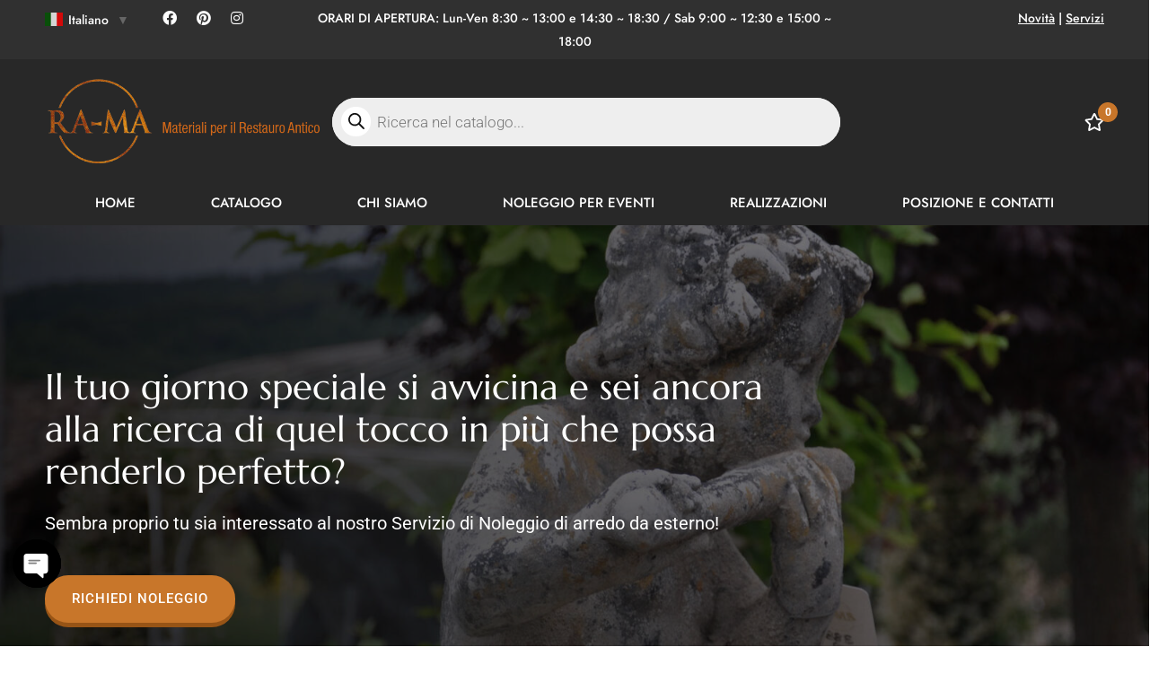

--- FILE ---
content_type: text/html; charset=utf-8
request_url: https://www.google.com/recaptcha/api2/anchor?ar=1&k=6LdVLyAcAAAAAIzY8AJL855HiC2LRgZ30mzt_Z3A&co=aHR0cHM6Ly9yYS1tYS5pdDo0NDM.&hl=en&v=PoyoqOPhxBO7pBk68S4YbpHZ&size=invisible&anchor-ms=20000&execute-ms=30000&cb=e1mzaklc4wpr
body_size: 48828
content:
<!DOCTYPE HTML><html dir="ltr" lang="en"><head><meta http-equiv="Content-Type" content="text/html; charset=UTF-8">
<meta http-equiv="X-UA-Compatible" content="IE=edge">
<title>reCAPTCHA</title>
<style type="text/css">
/* cyrillic-ext */
@font-face {
  font-family: 'Roboto';
  font-style: normal;
  font-weight: 400;
  font-stretch: 100%;
  src: url(//fonts.gstatic.com/s/roboto/v48/KFO7CnqEu92Fr1ME7kSn66aGLdTylUAMa3GUBHMdazTgWw.woff2) format('woff2');
  unicode-range: U+0460-052F, U+1C80-1C8A, U+20B4, U+2DE0-2DFF, U+A640-A69F, U+FE2E-FE2F;
}
/* cyrillic */
@font-face {
  font-family: 'Roboto';
  font-style: normal;
  font-weight: 400;
  font-stretch: 100%;
  src: url(//fonts.gstatic.com/s/roboto/v48/KFO7CnqEu92Fr1ME7kSn66aGLdTylUAMa3iUBHMdazTgWw.woff2) format('woff2');
  unicode-range: U+0301, U+0400-045F, U+0490-0491, U+04B0-04B1, U+2116;
}
/* greek-ext */
@font-face {
  font-family: 'Roboto';
  font-style: normal;
  font-weight: 400;
  font-stretch: 100%;
  src: url(//fonts.gstatic.com/s/roboto/v48/KFO7CnqEu92Fr1ME7kSn66aGLdTylUAMa3CUBHMdazTgWw.woff2) format('woff2');
  unicode-range: U+1F00-1FFF;
}
/* greek */
@font-face {
  font-family: 'Roboto';
  font-style: normal;
  font-weight: 400;
  font-stretch: 100%;
  src: url(//fonts.gstatic.com/s/roboto/v48/KFO7CnqEu92Fr1ME7kSn66aGLdTylUAMa3-UBHMdazTgWw.woff2) format('woff2');
  unicode-range: U+0370-0377, U+037A-037F, U+0384-038A, U+038C, U+038E-03A1, U+03A3-03FF;
}
/* math */
@font-face {
  font-family: 'Roboto';
  font-style: normal;
  font-weight: 400;
  font-stretch: 100%;
  src: url(//fonts.gstatic.com/s/roboto/v48/KFO7CnqEu92Fr1ME7kSn66aGLdTylUAMawCUBHMdazTgWw.woff2) format('woff2');
  unicode-range: U+0302-0303, U+0305, U+0307-0308, U+0310, U+0312, U+0315, U+031A, U+0326-0327, U+032C, U+032F-0330, U+0332-0333, U+0338, U+033A, U+0346, U+034D, U+0391-03A1, U+03A3-03A9, U+03B1-03C9, U+03D1, U+03D5-03D6, U+03F0-03F1, U+03F4-03F5, U+2016-2017, U+2034-2038, U+203C, U+2040, U+2043, U+2047, U+2050, U+2057, U+205F, U+2070-2071, U+2074-208E, U+2090-209C, U+20D0-20DC, U+20E1, U+20E5-20EF, U+2100-2112, U+2114-2115, U+2117-2121, U+2123-214F, U+2190, U+2192, U+2194-21AE, U+21B0-21E5, U+21F1-21F2, U+21F4-2211, U+2213-2214, U+2216-22FF, U+2308-230B, U+2310, U+2319, U+231C-2321, U+2336-237A, U+237C, U+2395, U+239B-23B7, U+23D0, U+23DC-23E1, U+2474-2475, U+25AF, U+25B3, U+25B7, U+25BD, U+25C1, U+25CA, U+25CC, U+25FB, U+266D-266F, U+27C0-27FF, U+2900-2AFF, U+2B0E-2B11, U+2B30-2B4C, U+2BFE, U+3030, U+FF5B, U+FF5D, U+1D400-1D7FF, U+1EE00-1EEFF;
}
/* symbols */
@font-face {
  font-family: 'Roboto';
  font-style: normal;
  font-weight: 400;
  font-stretch: 100%;
  src: url(//fonts.gstatic.com/s/roboto/v48/KFO7CnqEu92Fr1ME7kSn66aGLdTylUAMaxKUBHMdazTgWw.woff2) format('woff2');
  unicode-range: U+0001-000C, U+000E-001F, U+007F-009F, U+20DD-20E0, U+20E2-20E4, U+2150-218F, U+2190, U+2192, U+2194-2199, U+21AF, U+21E6-21F0, U+21F3, U+2218-2219, U+2299, U+22C4-22C6, U+2300-243F, U+2440-244A, U+2460-24FF, U+25A0-27BF, U+2800-28FF, U+2921-2922, U+2981, U+29BF, U+29EB, U+2B00-2BFF, U+4DC0-4DFF, U+FFF9-FFFB, U+10140-1018E, U+10190-1019C, U+101A0, U+101D0-101FD, U+102E0-102FB, U+10E60-10E7E, U+1D2C0-1D2D3, U+1D2E0-1D37F, U+1F000-1F0FF, U+1F100-1F1AD, U+1F1E6-1F1FF, U+1F30D-1F30F, U+1F315, U+1F31C, U+1F31E, U+1F320-1F32C, U+1F336, U+1F378, U+1F37D, U+1F382, U+1F393-1F39F, U+1F3A7-1F3A8, U+1F3AC-1F3AF, U+1F3C2, U+1F3C4-1F3C6, U+1F3CA-1F3CE, U+1F3D4-1F3E0, U+1F3ED, U+1F3F1-1F3F3, U+1F3F5-1F3F7, U+1F408, U+1F415, U+1F41F, U+1F426, U+1F43F, U+1F441-1F442, U+1F444, U+1F446-1F449, U+1F44C-1F44E, U+1F453, U+1F46A, U+1F47D, U+1F4A3, U+1F4B0, U+1F4B3, U+1F4B9, U+1F4BB, U+1F4BF, U+1F4C8-1F4CB, U+1F4D6, U+1F4DA, U+1F4DF, U+1F4E3-1F4E6, U+1F4EA-1F4ED, U+1F4F7, U+1F4F9-1F4FB, U+1F4FD-1F4FE, U+1F503, U+1F507-1F50B, U+1F50D, U+1F512-1F513, U+1F53E-1F54A, U+1F54F-1F5FA, U+1F610, U+1F650-1F67F, U+1F687, U+1F68D, U+1F691, U+1F694, U+1F698, U+1F6AD, U+1F6B2, U+1F6B9-1F6BA, U+1F6BC, U+1F6C6-1F6CF, U+1F6D3-1F6D7, U+1F6E0-1F6EA, U+1F6F0-1F6F3, U+1F6F7-1F6FC, U+1F700-1F7FF, U+1F800-1F80B, U+1F810-1F847, U+1F850-1F859, U+1F860-1F887, U+1F890-1F8AD, U+1F8B0-1F8BB, U+1F8C0-1F8C1, U+1F900-1F90B, U+1F93B, U+1F946, U+1F984, U+1F996, U+1F9E9, U+1FA00-1FA6F, U+1FA70-1FA7C, U+1FA80-1FA89, U+1FA8F-1FAC6, U+1FACE-1FADC, U+1FADF-1FAE9, U+1FAF0-1FAF8, U+1FB00-1FBFF;
}
/* vietnamese */
@font-face {
  font-family: 'Roboto';
  font-style: normal;
  font-weight: 400;
  font-stretch: 100%;
  src: url(//fonts.gstatic.com/s/roboto/v48/KFO7CnqEu92Fr1ME7kSn66aGLdTylUAMa3OUBHMdazTgWw.woff2) format('woff2');
  unicode-range: U+0102-0103, U+0110-0111, U+0128-0129, U+0168-0169, U+01A0-01A1, U+01AF-01B0, U+0300-0301, U+0303-0304, U+0308-0309, U+0323, U+0329, U+1EA0-1EF9, U+20AB;
}
/* latin-ext */
@font-face {
  font-family: 'Roboto';
  font-style: normal;
  font-weight: 400;
  font-stretch: 100%;
  src: url(//fonts.gstatic.com/s/roboto/v48/KFO7CnqEu92Fr1ME7kSn66aGLdTylUAMa3KUBHMdazTgWw.woff2) format('woff2');
  unicode-range: U+0100-02BA, U+02BD-02C5, U+02C7-02CC, U+02CE-02D7, U+02DD-02FF, U+0304, U+0308, U+0329, U+1D00-1DBF, U+1E00-1E9F, U+1EF2-1EFF, U+2020, U+20A0-20AB, U+20AD-20C0, U+2113, U+2C60-2C7F, U+A720-A7FF;
}
/* latin */
@font-face {
  font-family: 'Roboto';
  font-style: normal;
  font-weight: 400;
  font-stretch: 100%;
  src: url(//fonts.gstatic.com/s/roboto/v48/KFO7CnqEu92Fr1ME7kSn66aGLdTylUAMa3yUBHMdazQ.woff2) format('woff2');
  unicode-range: U+0000-00FF, U+0131, U+0152-0153, U+02BB-02BC, U+02C6, U+02DA, U+02DC, U+0304, U+0308, U+0329, U+2000-206F, U+20AC, U+2122, U+2191, U+2193, U+2212, U+2215, U+FEFF, U+FFFD;
}
/* cyrillic-ext */
@font-face {
  font-family: 'Roboto';
  font-style: normal;
  font-weight: 500;
  font-stretch: 100%;
  src: url(//fonts.gstatic.com/s/roboto/v48/KFO7CnqEu92Fr1ME7kSn66aGLdTylUAMa3GUBHMdazTgWw.woff2) format('woff2');
  unicode-range: U+0460-052F, U+1C80-1C8A, U+20B4, U+2DE0-2DFF, U+A640-A69F, U+FE2E-FE2F;
}
/* cyrillic */
@font-face {
  font-family: 'Roboto';
  font-style: normal;
  font-weight: 500;
  font-stretch: 100%;
  src: url(//fonts.gstatic.com/s/roboto/v48/KFO7CnqEu92Fr1ME7kSn66aGLdTylUAMa3iUBHMdazTgWw.woff2) format('woff2');
  unicode-range: U+0301, U+0400-045F, U+0490-0491, U+04B0-04B1, U+2116;
}
/* greek-ext */
@font-face {
  font-family: 'Roboto';
  font-style: normal;
  font-weight: 500;
  font-stretch: 100%;
  src: url(//fonts.gstatic.com/s/roboto/v48/KFO7CnqEu92Fr1ME7kSn66aGLdTylUAMa3CUBHMdazTgWw.woff2) format('woff2');
  unicode-range: U+1F00-1FFF;
}
/* greek */
@font-face {
  font-family: 'Roboto';
  font-style: normal;
  font-weight: 500;
  font-stretch: 100%;
  src: url(//fonts.gstatic.com/s/roboto/v48/KFO7CnqEu92Fr1ME7kSn66aGLdTylUAMa3-UBHMdazTgWw.woff2) format('woff2');
  unicode-range: U+0370-0377, U+037A-037F, U+0384-038A, U+038C, U+038E-03A1, U+03A3-03FF;
}
/* math */
@font-face {
  font-family: 'Roboto';
  font-style: normal;
  font-weight: 500;
  font-stretch: 100%;
  src: url(//fonts.gstatic.com/s/roboto/v48/KFO7CnqEu92Fr1ME7kSn66aGLdTylUAMawCUBHMdazTgWw.woff2) format('woff2');
  unicode-range: U+0302-0303, U+0305, U+0307-0308, U+0310, U+0312, U+0315, U+031A, U+0326-0327, U+032C, U+032F-0330, U+0332-0333, U+0338, U+033A, U+0346, U+034D, U+0391-03A1, U+03A3-03A9, U+03B1-03C9, U+03D1, U+03D5-03D6, U+03F0-03F1, U+03F4-03F5, U+2016-2017, U+2034-2038, U+203C, U+2040, U+2043, U+2047, U+2050, U+2057, U+205F, U+2070-2071, U+2074-208E, U+2090-209C, U+20D0-20DC, U+20E1, U+20E5-20EF, U+2100-2112, U+2114-2115, U+2117-2121, U+2123-214F, U+2190, U+2192, U+2194-21AE, U+21B0-21E5, U+21F1-21F2, U+21F4-2211, U+2213-2214, U+2216-22FF, U+2308-230B, U+2310, U+2319, U+231C-2321, U+2336-237A, U+237C, U+2395, U+239B-23B7, U+23D0, U+23DC-23E1, U+2474-2475, U+25AF, U+25B3, U+25B7, U+25BD, U+25C1, U+25CA, U+25CC, U+25FB, U+266D-266F, U+27C0-27FF, U+2900-2AFF, U+2B0E-2B11, U+2B30-2B4C, U+2BFE, U+3030, U+FF5B, U+FF5D, U+1D400-1D7FF, U+1EE00-1EEFF;
}
/* symbols */
@font-face {
  font-family: 'Roboto';
  font-style: normal;
  font-weight: 500;
  font-stretch: 100%;
  src: url(//fonts.gstatic.com/s/roboto/v48/KFO7CnqEu92Fr1ME7kSn66aGLdTylUAMaxKUBHMdazTgWw.woff2) format('woff2');
  unicode-range: U+0001-000C, U+000E-001F, U+007F-009F, U+20DD-20E0, U+20E2-20E4, U+2150-218F, U+2190, U+2192, U+2194-2199, U+21AF, U+21E6-21F0, U+21F3, U+2218-2219, U+2299, U+22C4-22C6, U+2300-243F, U+2440-244A, U+2460-24FF, U+25A0-27BF, U+2800-28FF, U+2921-2922, U+2981, U+29BF, U+29EB, U+2B00-2BFF, U+4DC0-4DFF, U+FFF9-FFFB, U+10140-1018E, U+10190-1019C, U+101A0, U+101D0-101FD, U+102E0-102FB, U+10E60-10E7E, U+1D2C0-1D2D3, U+1D2E0-1D37F, U+1F000-1F0FF, U+1F100-1F1AD, U+1F1E6-1F1FF, U+1F30D-1F30F, U+1F315, U+1F31C, U+1F31E, U+1F320-1F32C, U+1F336, U+1F378, U+1F37D, U+1F382, U+1F393-1F39F, U+1F3A7-1F3A8, U+1F3AC-1F3AF, U+1F3C2, U+1F3C4-1F3C6, U+1F3CA-1F3CE, U+1F3D4-1F3E0, U+1F3ED, U+1F3F1-1F3F3, U+1F3F5-1F3F7, U+1F408, U+1F415, U+1F41F, U+1F426, U+1F43F, U+1F441-1F442, U+1F444, U+1F446-1F449, U+1F44C-1F44E, U+1F453, U+1F46A, U+1F47D, U+1F4A3, U+1F4B0, U+1F4B3, U+1F4B9, U+1F4BB, U+1F4BF, U+1F4C8-1F4CB, U+1F4D6, U+1F4DA, U+1F4DF, U+1F4E3-1F4E6, U+1F4EA-1F4ED, U+1F4F7, U+1F4F9-1F4FB, U+1F4FD-1F4FE, U+1F503, U+1F507-1F50B, U+1F50D, U+1F512-1F513, U+1F53E-1F54A, U+1F54F-1F5FA, U+1F610, U+1F650-1F67F, U+1F687, U+1F68D, U+1F691, U+1F694, U+1F698, U+1F6AD, U+1F6B2, U+1F6B9-1F6BA, U+1F6BC, U+1F6C6-1F6CF, U+1F6D3-1F6D7, U+1F6E0-1F6EA, U+1F6F0-1F6F3, U+1F6F7-1F6FC, U+1F700-1F7FF, U+1F800-1F80B, U+1F810-1F847, U+1F850-1F859, U+1F860-1F887, U+1F890-1F8AD, U+1F8B0-1F8BB, U+1F8C0-1F8C1, U+1F900-1F90B, U+1F93B, U+1F946, U+1F984, U+1F996, U+1F9E9, U+1FA00-1FA6F, U+1FA70-1FA7C, U+1FA80-1FA89, U+1FA8F-1FAC6, U+1FACE-1FADC, U+1FADF-1FAE9, U+1FAF0-1FAF8, U+1FB00-1FBFF;
}
/* vietnamese */
@font-face {
  font-family: 'Roboto';
  font-style: normal;
  font-weight: 500;
  font-stretch: 100%;
  src: url(//fonts.gstatic.com/s/roboto/v48/KFO7CnqEu92Fr1ME7kSn66aGLdTylUAMa3OUBHMdazTgWw.woff2) format('woff2');
  unicode-range: U+0102-0103, U+0110-0111, U+0128-0129, U+0168-0169, U+01A0-01A1, U+01AF-01B0, U+0300-0301, U+0303-0304, U+0308-0309, U+0323, U+0329, U+1EA0-1EF9, U+20AB;
}
/* latin-ext */
@font-face {
  font-family: 'Roboto';
  font-style: normal;
  font-weight: 500;
  font-stretch: 100%;
  src: url(//fonts.gstatic.com/s/roboto/v48/KFO7CnqEu92Fr1ME7kSn66aGLdTylUAMa3KUBHMdazTgWw.woff2) format('woff2');
  unicode-range: U+0100-02BA, U+02BD-02C5, U+02C7-02CC, U+02CE-02D7, U+02DD-02FF, U+0304, U+0308, U+0329, U+1D00-1DBF, U+1E00-1E9F, U+1EF2-1EFF, U+2020, U+20A0-20AB, U+20AD-20C0, U+2113, U+2C60-2C7F, U+A720-A7FF;
}
/* latin */
@font-face {
  font-family: 'Roboto';
  font-style: normal;
  font-weight: 500;
  font-stretch: 100%;
  src: url(//fonts.gstatic.com/s/roboto/v48/KFO7CnqEu92Fr1ME7kSn66aGLdTylUAMa3yUBHMdazQ.woff2) format('woff2');
  unicode-range: U+0000-00FF, U+0131, U+0152-0153, U+02BB-02BC, U+02C6, U+02DA, U+02DC, U+0304, U+0308, U+0329, U+2000-206F, U+20AC, U+2122, U+2191, U+2193, U+2212, U+2215, U+FEFF, U+FFFD;
}
/* cyrillic-ext */
@font-face {
  font-family: 'Roboto';
  font-style: normal;
  font-weight: 900;
  font-stretch: 100%;
  src: url(//fonts.gstatic.com/s/roboto/v48/KFO7CnqEu92Fr1ME7kSn66aGLdTylUAMa3GUBHMdazTgWw.woff2) format('woff2');
  unicode-range: U+0460-052F, U+1C80-1C8A, U+20B4, U+2DE0-2DFF, U+A640-A69F, U+FE2E-FE2F;
}
/* cyrillic */
@font-face {
  font-family: 'Roboto';
  font-style: normal;
  font-weight: 900;
  font-stretch: 100%;
  src: url(//fonts.gstatic.com/s/roboto/v48/KFO7CnqEu92Fr1ME7kSn66aGLdTylUAMa3iUBHMdazTgWw.woff2) format('woff2');
  unicode-range: U+0301, U+0400-045F, U+0490-0491, U+04B0-04B1, U+2116;
}
/* greek-ext */
@font-face {
  font-family: 'Roboto';
  font-style: normal;
  font-weight: 900;
  font-stretch: 100%;
  src: url(//fonts.gstatic.com/s/roboto/v48/KFO7CnqEu92Fr1ME7kSn66aGLdTylUAMa3CUBHMdazTgWw.woff2) format('woff2');
  unicode-range: U+1F00-1FFF;
}
/* greek */
@font-face {
  font-family: 'Roboto';
  font-style: normal;
  font-weight: 900;
  font-stretch: 100%;
  src: url(//fonts.gstatic.com/s/roboto/v48/KFO7CnqEu92Fr1ME7kSn66aGLdTylUAMa3-UBHMdazTgWw.woff2) format('woff2');
  unicode-range: U+0370-0377, U+037A-037F, U+0384-038A, U+038C, U+038E-03A1, U+03A3-03FF;
}
/* math */
@font-face {
  font-family: 'Roboto';
  font-style: normal;
  font-weight: 900;
  font-stretch: 100%;
  src: url(//fonts.gstatic.com/s/roboto/v48/KFO7CnqEu92Fr1ME7kSn66aGLdTylUAMawCUBHMdazTgWw.woff2) format('woff2');
  unicode-range: U+0302-0303, U+0305, U+0307-0308, U+0310, U+0312, U+0315, U+031A, U+0326-0327, U+032C, U+032F-0330, U+0332-0333, U+0338, U+033A, U+0346, U+034D, U+0391-03A1, U+03A3-03A9, U+03B1-03C9, U+03D1, U+03D5-03D6, U+03F0-03F1, U+03F4-03F5, U+2016-2017, U+2034-2038, U+203C, U+2040, U+2043, U+2047, U+2050, U+2057, U+205F, U+2070-2071, U+2074-208E, U+2090-209C, U+20D0-20DC, U+20E1, U+20E5-20EF, U+2100-2112, U+2114-2115, U+2117-2121, U+2123-214F, U+2190, U+2192, U+2194-21AE, U+21B0-21E5, U+21F1-21F2, U+21F4-2211, U+2213-2214, U+2216-22FF, U+2308-230B, U+2310, U+2319, U+231C-2321, U+2336-237A, U+237C, U+2395, U+239B-23B7, U+23D0, U+23DC-23E1, U+2474-2475, U+25AF, U+25B3, U+25B7, U+25BD, U+25C1, U+25CA, U+25CC, U+25FB, U+266D-266F, U+27C0-27FF, U+2900-2AFF, U+2B0E-2B11, U+2B30-2B4C, U+2BFE, U+3030, U+FF5B, U+FF5D, U+1D400-1D7FF, U+1EE00-1EEFF;
}
/* symbols */
@font-face {
  font-family: 'Roboto';
  font-style: normal;
  font-weight: 900;
  font-stretch: 100%;
  src: url(//fonts.gstatic.com/s/roboto/v48/KFO7CnqEu92Fr1ME7kSn66aGLdTylUAMaxKUBHMdazTgWw.woff2) format('woff2');
  unicode-range: U+0001-000C, U+000E-001F, U+007F-009F, U+20DD-20E0, U+20E2-20E4, U+2150-218F, U+2190, U+2192, U+2194-2199, U+21AF, U+21E6-21F0, U+21F3, U+2218-2219, U+2299, U+22C4-22C6, U+2300-243F, U+2440-244A, U+2460-24FF, U+25A0-27BF, U+2800-28FF, U+2921-2922, U+2981, U+29BF, U+29EB, U+2B00-2BFF, U+4DC0-4DFF, U+FFF9-FFFB, U+10140-1018E, U+10190-1019C, U+101A0, U+101D0-101FD, U+102E0-102FB, U+10E60-10E7E, U+1D2C0-1D2D3, U+1D2E0-1D37F, U+1F000-1F0FF, U+1F100-1F1AD, U+1F1E6-1F1FF, U+1F30D-1F30F, U+1F315, U+1F31C, U+1F31E, U+1F320-1F32C, U+1F336, U+1F378, U+1F37D, U+1F382, U+1F393-1F39F, U+1F3A7-1F3A8, U+1F3AC-1F3AF, U+1F3C2, U+1F3C4-1F3C6, U+1F3CA-1F3CE, U+1F3D4-1F3E0, U+1F3ED, U+1F3F1-1F3F3, U+1F3F5-1F3F7, U+1F408, U+1F415, U+1F41F, U+1F426, U+1F43F, U+1F441-1F442, U+1F444, U+1F446-1F449, U+1F44C-1F44E, U+1F453, U+1F46A, U+1F47D, U+1F4A3, U+1F4B0, U+1F4B3, U+1F4B9, U+1F4BB, U+1F4BF, U+1F4C8-1F4CB, U+1F4D6, U+1F4DA, U+1F4DF, U+1F4E3-1F4E6, U+1F4EA-1F4ED, U+1F4F7, U+1F4F9-1F4FB, U+1F4FD-1F4FE, U+1F503, U+1F507-1F50B, U+1F50D, U+1F512-1F513, U+1F53E-1F54A, U+1F54F-1F5FA, U+1F610, U+1F650-1F67F, U+1F687, U+1F68D, U+1F691, U+1F694, U+1F698, U+1F6AD, U+1F6B2, U+1F6B9-1F6BA, U+1F6BC, U+1F6C6-1F6CF, U+1F6D3-1F6D7, U+1F6E0-1F6EA, U+1F6F0-1F6F3, U+1F6F7-1F6FC, U+1F700-1F7FF, U+1F800-1F80B, U+1F810-1F847, U+1F850-1F859, U+1F860-1F887, U+1F890-1F8AD, U+1F8B0-1F8BB, U+1F8C0-1F8C1, U+1F900-1F90B, U+1F93B, U+1F946, U+1F984, U+1F996, U+1F9E9, U+1FA00-1FA6F, U+1FA70-1FA7C, U+1FA80-1FA89, U+1FA8F-1FAC6, U+1FACE-1FADC, U+1FADF-1FAE9, U+1FAF0-1FAF8, U+1FB00-1FBFF;
}
/* vietnamese */
@font-face {
  font-family: 'Roboto';
  font-style: normal;
  font-weight: 900;
  font-stretch: 100%;
  src: url(//fonts.gstatic.com/s/roboto/v48/KFO7CnqEu92Fr1ME7kSn66aGLdTylUAMa3OUBHMdazTgWw.woff2) format('woff2');
  unicode-range: U+0102-0103, U+0110-0111, U+0128-0129, U+0168-0169, U+01A0-01A1, U+01AF-01B0, U+0300-0301, U+0303-0304, U+0308-0309, U+0323, U+0329, U+1EA0-1EF9, U+20AB;
}
/* latin-ext */
@font-face {
  font-family: 'Roboto';
  font-style: normal;
  font-weight: 900;
  font-stretch: 100%;
  src: url(//fonts.gstatic.com/s/roboto/v48/KFO7CnqEu92Fr1ME7kSn66aGLdTylUAMa3KUBHMdazTgWw.woff2) format('woff2');
  unicode-range: U+0100-02BA, U+02BD-02C5, U+02C7-02CC, U+02CE-02D7, U+02DD-02FF, U+0304, U+0308, U+0329, U+1D00-1DBF, U+1E00-1E9F, U+1EF2-1EFF, U+2020, U+20A0-20AB, U+20AD-20C0, U+2113, U+2C60-2C7F, U+A720-A7FF;
}
/* latin */
@font-face {
  font-family: 'Roboto';
  font-style: normal;
  font-weight: 900;
  font-stretch: 100%;
  src: url(//fonts.gstatic.com/s/roboto/v48/KFO7CnqEu92Fr1ME7kSn66aGLdTylUAMa3yUBHMdazQ.woff2) format('woff2');
  unicode-range: U+0000-00FF, U+0131, U+0152-0153, U+02BB-02BC, U+02C6, U+02DA, U+02DC, U+0304, U+0308, U+0329, U+2000-206F, U+20AC, U+2122, U+2191, U+2193, U+2212, U+2215, U+FEFF, U+FFFD;
}

</style>
<link rel="stylesheet" type="text/css" href="https://www.gstatic.com/recaptcha/releases/PoyoqOPhxBO7pBk68S4YbpHZ/styles__ltr.css">
<script nonce="U1W3PqEnVTjBAj2Vwx2ASA" type="text/javascript">window['__recaptcha_api'] = 'https://www.google.com/recaptcha/api2/';</script>
<script type="text/javascript" src="https://www.gstatic.com/recaptcha/releases/PoyoqOPhxBO7pBk68S4YbpHZ/recaptcha__en.js" nonce="U1W3PqEnVTjBAj2Vwx2ASA">
      
    </script></head>
<body><div id="rc-anchor-alert" class="rc-anchor-alert"></div>
<input type="hidden" id="recaptcha-token" value="[base64]">
<script type="text/javascript" nonce="U1W3PqEnVTjBAj2Vwx2ASA">
      recaptcha.anchor.Main.init("[\x22ainput\x22,[\x22bgdata\x22,\x22\x22,\[base64]/[base64]/MjU1Ong/[base64]/[base64]/[base64]/[base64]/[base64]/[base64]/[base64]/[base64]/[base64]/[base64]/[base64]/[base64]/[base64]/[base64]/[base64]\\u003d\x22,\[base64]\x22,\x22w5bCtkLCp8OjJsOCHsOzVC7CqsKcZMKJM1d8wrNOw4rDjk3DncOQw5RQwrI5X216w5vDnsOow6/DnMOnwoHDnsKjw4Ylwoh3P8KQQMO4w6PCrMK3w7DDhMKUwocvw4TDnSdvXXElZcO4w6c5w63CmGzDtifDtcOCwp7DjQTCusOJwqJGw5rDkEvDqiMbw5pTAMKrSsKbYUfDkcKawqccGcKbTxkJbMKFwppjw6/CiVTDi8Oiw60qD2o9w4kfS3JGw4VFYsOyAFfDn8KjS3zCgMKaNcKLIBXChBHCtcO1w5zCt8KKAxlfw5BRwrFRPVVgEcOeHsKHwpfChcO0F2vDjMODwowDwp85w61LwoPCucKiSsOIw4rDon/[base64]/[base64]/DvjAnw4bCvF1tw6VsGHzCpxvCvGTCucONR8OSFcOKfMOqdRRsAG07woVXDsKTw53CtGIgw6USw5LDlMKiXsKFw5Z0w4vDgx3ClTwDBwvDpVXCpTk/[base64]/wpzCp8KGw7vCvMOlw6nDncORKsOtwqkFwqfCtkTDp8KBc8OYZcOfTg7DkltRw7UxTsOcwqHDrUtDwqsjeMKgAT3Dk8O1w45xwr/CnGA9w5vDo3ZWw7vDggMjwoY7w41OC1HCp8OKG8OFwpUGwrzCs8KPw5TCo23Dr8KdUsKPw5bDmsKWYMOwwoLCvGrDjcKTTHPDszo5TMOLwq7ClcOwBjpDw4h4wrIiAnIKecOMw5/DscKZwprCr33Ct8O3w6xTNmvCqsKcX8KCwr3Cqj0Lwo7CocOIwqkTG8ORwoZDWsKQODrClMOeDy/DrW3CrAvDvCzDusOxwpIgworDjkxGPBd2w4vDqFLCpAF9Hm08F8OqFsO0bCTDtcO3Cl8jYxPDuWnDrcOew6cGwrvDlcKVwpslw7cRwr3DgDrDn8KqdXbCuA7CqmMYw6HDn8Kew7tlQ8KGw4LCsUAKw4/CjsK+w44iw7XCkklTLsODGi7DvMKOOsOQw6c+w4QrNVHDjcKvDxPDtGliwr8wTsOzwoTDuTzDicKywqxiw4vDh0sfwrcfw53DgQ/Dnl7Dr8KEw6DCpArDq8Khwq3CqMOowo43w4TDhi9JemJGwpt4esO8YcKZA8OxwpJQfAjCp13DmwPDqcK7HFnDisKjwrzCnzwuw5XCh8OcLgPColRjb8K3Ti/DslMuNnRCB8OKfE0pSRbDgW/DsxTDt8OSw5XCqsKlbsOZbirCscKtfBRJH8Kcw510GBnDlFdoFsKaw5/CssOmIcO4wofCr1rDkMOkw6Uewq/DiSzCnMO/w6Yfwq0hwr/DlsKRLMKPw4p1w7PDkVDDjCFnw4rCgybCujLDu8OcDsOpT8O8B2JswqZMwpkzw47DjQFNSQ4jw7JFcMK2ZEYiwqLCp0oFBCvCmMK3bcO5wrN/w7bCm8OBL8OYw6jDncOLeynDt8KmZ8O2w5PDtG8Iwrk2w5bCqsKdeVoTwqfCs2Ysw7XCmhPCpkg2FW/CvMKEwqrDrTRTw5fChMOJJF5lwr3DgHV0w6zCg0lCw5XCr8KRO8KDw5MRw6dyD8KoYhvDmsO/SsOySHHDt19gUjF/Y0DDg1tjGG3DmMOnA04Vw51dwqRQUQwXGMOvw6nDu1XCr8KiRR7ChMO1G3E3w4hAwqZ3DcKudcOAwp8nwqnCj8K+w7Ahwq5iwqEVMAbDlV7Ck8KlBmNaw5DCoBbCgsK1wq89BcOnw7HCnX4AUcKcDHfCpsOzQsO4w4IIw4Fxw7l0w4ssL8O/agUvwoVBw6/CkMO7alk8w6fCvkAlLsKUw7PCs8O3w7U9ZGvCqcKKX8OUDBXDsAbDrRvCucKkGxzDkCDCh2nDgsKswqHCvWkXBFwuUwchQsKVTcKcw77CqFzDtEUvw4bCv1xqFXDDpC7Dt8O0wqnCnEU+csONwqEnw71BwprDgsKXw7E2ZcOlDzoSwqNMw7/DncKcKCYENgQ2w6Fhwo8uwqrCpkzCgsK+woELIsK2wrTCqWTCui7DmcK7ay3DszJFCx7DjcK0ewUZIxvDtcOVfgdFYsOZw4BlM8Oow5fDkzTDu0Vaw7tUAGtLw6Amc0vDhGnCvAHDgMOFw4bCjQUPCWDCmWAFw4DCt8KMQ0twImLDgTkpWMKawrrChFrCqi/Ck8OTwqDDpmDCnFPDh8OKwoTDt8OpQMOhwp0rHGsdAHfCtmjDpzVVw47CucO8eV9lTsOiw4/[base64]/[base64]/CuMKzw7rDp8KcT8O6dcOFwp/[base64]/DqcOaAF4dw4TCpxjDoMOrw5PDnsKCw50twqTDs8OQJCTDuUfCjWkQwpppwpbCgjUTw73Dnz/DiRlsw47Ci3o/[base64]/[base64]/CtsOBwqMEPsKtw6NQwrMEw5rCr8ODC0rDrMKfVhs7X8Kew5koQg5tL23DlFTDu09XwoBOwpUoPQIVV8OUwph5Sg/CpTLCskkRw4FIbinCl8Otfk3DpsK+dFHCl8Krw4lADUFNRwEkDzHCg8Ozw6zCml/Cr8ObZsOqwr0mwrt3S8OMwoBQwoHCgcKJE8Kzw5xKwrdVQcKeP8Okw4JwEsKbA8Obwr9Ww7cDUjNGchEja8Kgwp7DlyLCgSAlKUvDksKCwqzDpMOGwpzDv8OVAw0pwpI/[base64]/Ds8OzGMOVwohYJsKuwp7DoTQQw5cnwqx6YMKkJRfCisOoMsKPwpLCosOGwoYqZ2DDg1XDrC52woQBwqbDlsK7IW/CoMOLNUPDu8O/[base64]/DmybCg8OOwovDgcO5HEhMwp7Do8KcT1HCvMOWwqpTw6tPJsK+M8OteMKjw48IHMOJw4x5woLDiUF4VSlXD8Okw55lMcOPZjcjLG0+UsKvXMOuwqcSwrkEwqxbdcOSNsKLNcOGU0fCgA8cw5daw7/DrsKVDTZuacOlwowpJVbDsHrDuSDDvQAdH3XCi3oTc8K6dMOwWwTDhcOlwovCshrDt8OGw6U5VjRfw4JGw77DvDF/w77DlgUuVQLCscOZFmobwoRhwphlw7nCgVEgw7LDqsO3eAQLTSMcw5kJwpLDsygUVcO6cAQtw7/Ck8OAU8OzGFLChcKRJMKfwp/CrMOmTCgaWlsTwpzCgwoOwpDCjsOLw7nCvMO2R3/DjV13AWs5w4LCiMK9XxEgwpvDpcKoA1UnZcOMFTpHwqIqwpxHBcKbw7NtwqLDjBPCm8OVA8OADVYmAkIyW8Oww5AWU8OHwqsfw5UBfkc5wrPCsnVMwrrCskbDscK4IsKFwrlLTsKDAMOTCMOiwo/DgXU8w5TCj8Osw7cow4bDncKIw6zClVnDksO/w4wfai3DgsOHIB5EA8OZw6AVw6R0HlVzw5dLwrBtAxLDgVcMDMKvPsOdaMKswrk3w5QKwpXDoEBUV2vDrXcrw6x5UjgObMKRw7vCtRlJZU7ChV7Cv8ObNsOVw73DlsKmFj8uNwRadzXDp2rCr2jDhgQew4p7w4lxwpRWUwERfMKaViFXw5RpOSjCrsKJBW/CrcOMa8OracOZworCpsK9w48aw61mwpkPWMOdWMKQw6XDkMO1wr0EKcKkw65owpjCncOIEcOnwqRQwpcJTTdCWzUvwqXCkcK3F8KJw7wNw4bDrsKrNsOiw5LCm2rCoQXDuUk0wq4mOsK2w7fDs8KVw7bDix/Dtz0qHcKodghHw47DpcKUY8OEw6ZSw79pwoTDoUfDosO5J8O3SURkwq5Dw5knEnZYwpRXw7bCkDs+w4h+XsOvwpjDkcOYw5Rpa8OOQAwLwq8GXMO2w6PDrh/CpzgHbgxPwrV4wobCuMKIwpfDr8KYw7nDlMOQIMOTwrjDmH4ZOsKOacKSwr5+w6rDg8ORYGzDuMO1LAPCpMK4UMK1CH1Ew6/[base64]/Ctjh6w5jCtsK8SDDCjj0mej7DhsO4XsKsCW3Cvx7DssKdQ8KCM8O2w7zDkFMPw7bDiMKkTDAcw4bCoRTDkndCwotSwqLDpk1rPRjCvS3CnwEXcH/DlC3DoVXCsjHDlQoMPDd0K1jDsT4bN0olw7xEQcObXQcLZx7Dg18+w6BMf8KkKMO8YUYpb8OYwrLChlhCTsOLesObZ8Otw7cZw64IwqvCmmUUwrtAwozDoBHCscONEk3CoAMdw7/Cr8Oew5pDwq57w6dGLcKlwopnwrLDim/CikE4Yj0qwp/[base64]/[base64]/Ric4w4pGwpDDgWhnwoHChcOnwoHDjcOYwpYGwrwGPsOkwoZNJAMnwqdUZ8OIwoE/wogGDFNVw7tDc1bCo8ODAHsIwrvDm3HDjMKYwoDDvcKowoHDhMKmPcKZcMK/wowOdDdGCiLCtcKbYMObWsKPD8K3wrbCnDjCmD7DqUgYMVgtGMOrUg3CtFHCmgnDpsKGI8ORFMKuwqk4Uw3Co8OUw7bCusKLFcK5wptYw6rDu1vCsEYFa0J6w67DvMO5w4XCh8KGwpw/w5h2T8KJM3HChcKZwrgfwoPClzXCp1s3w67DhWBnWMKjw77CgX5Lwr8/OsK3w519Ii15ViBAasKYMns8aMKrwp0saHhmw51ywonDv8O1SsOUwpPDshnCh8ODFMK4wq8Qd8OTw4NFw4s+eMODOsKHTmTChXfDl1jCscKGZsORwoRgUcKcw5I1EsOPKMONQwrDjMOgXjDCjQXDtMKfWXfDiHw3wpFfw5HCocOsE1/DjcK4w4cjw4vDgCzCozDChcKIeC8Xe8KRVMKcwpXDkMKRZMOiRRxKCngwworCkTHCs8OLwqjDqMO5R8O1VBPCtxkkwqTDpMObw7TDmcKABmnDgXs2w43CmcOGw6MrZRXCoHEIw6RHw6bDq306Y8OQWCjCqMKnwoonKFJSa8OOwohPw5/DlMKJwoMzw4LDtxQvwrJZMcO2XsOSwqNOw7DDvcK/wobCkUgcJA/DoG1zLcOHw4TDh2cFC8OmC8Kowq/CrDhTLQPClcOmAQXDnA4vDMKfw5PDjcOCMH/[base64]/CmFU/QAY3F8OIw6wRdcOtw43CjMKsw4URZwpxwpLDlwTCsMK4bEdKHkjDvhrDlwIBR25uw5vDl09CYsKiZcK2YDXCk8OSw7rDjTzDmsOnMGPDqsKlw7Jkw78cRxNOcAfDgsO0GcOyRn9POsOkw6BVwrrDpjbDnXcLwpLCtMOzCsOLN1LDjTVWw4dBw6/DoMKHbRnCrFF2UsOZwqXDtMOASMOdw6jCp1HDphMTYsK3bT1DB8Kea8KZwrUGw5UOw4fCncKmw6fCo3crw4TCn1FvecOlwqU9C8O4MVxwX8OLw5nDusOTw5LCv1zCqMK+wp/DomjDpUvDpS7DkMKrKWbDpS7CoVXDvgF5w612wo1gw6TDlyUqwrnCvHV0w4jDtQ3DkRPCmR/[base64]/CpD3Do8KjKcOXCcOAN8O4w6p4wq3CvcOrKsO+wpfCtcOXeFAbwrs8wojDqcOeQcO3woptwofDmsOTwpkMQQfClMKRd8OtDMOzaWN+w4pObFUVwoXDgcK5wohEQcK4LsO/BsKIw6fDklrCmTJ9w7fDqMOYw4LDtGHCplgFw4UEbUrCiwFfaMOCw5RSw4rCncKyQxcQLMOWC8OhwpjChMOjw4/CkcOGdH3DmsOVGcKCw7rCr0/ClcKFARdMwqM5wprDn8KOw5k2NcOrYXjDisKbw7bDtFDDrMOyZMOJwqFRNUcnDgJvFD9Yw6XDhcKyXExnw7zDjwAGwrFGc8KFw4DCrcK7w5DCjm4cWR8naBNaCnZ4w4TDhzwsOMKSw4Mpw4nDvgtcasOTFcKzfsKfwqXDlcO9SXh/[base64]/CkGMUw6UCbCZlw7LCvcOZeFbCgjXCssK4EhPCpsO7NEhlJ8KmworCsiJ8woXDs8Kdw6HDq1c7V8K1aS07L14fw553XWVeW8K3w6BJPlQ+UlLDucK8w7/CmMK9w6p5fjV6wo/Cjz/CnxvDhMOewq04EcKnBHpAwp5nPsKQwrUjNcOgw7UGwonDuk/[base64]/DgcOGX8Khw5A5B8KQw6lZZBLDu3LDmMKiwrAwYcOxw7E5EV1Uw6BmVsOHKsOmw7dPcMK3KSwUwpHCvsOYwp91w5HCncKvB0jCpVPCtmgxf8KJw7wlw7HCv04eW2c0EDoiwpwAPUNJJ8KlCFQANEbCk8K/DcKhwpjDjsOyw6/[base64]/CisKZDxlGN8O1KCtnJRbDmyfDpcOpw5zDq1Q3MyFrBiTCk8OYR8KvYWk2wpEVdcOvw5xGMcOOQcOGwqNEPVl1wpnDnsOCXRzDtcKfw6B9w4rDpMKuwrjDhlzDkMODwoduF8K2Y3LCssOuw4XDohBRAMORwp5XwoHDswcxwo/[base64]/[base64]/[base64]/[base64]/[base64]/DkTzDvMKvNgvDigrDhQ7DtALCrmcHwpcVXHrCoUfDonoiKsKAw4vCq8KGSSnDvFNiw5jDpsOiwotyDG3DkMKMTsKXZsOCwoJ+OD7CuMKvKjjDjMK3I3tZU8OVw7XCpA3CmcKnw5LCgQHCoAMZw4vDvsKuTcK+w7DCqsO9w67Dv2/DpTQpB8KGCUvChkzDvU0hW8KqLixewqlgOmhlNcKEw5bCmcKAJsOvw7XDnXEywpEPwqLCoyzDtcO4wqRtwqzDpRXCkh/Dr1pUWMK9PVjCsgjDiyzCn8Kkwrspw4jCmcOZaQfDhRN5w5FAfcKgFRDDhTAfRW/[base64]/DgWtFbRDCrm4Rw5fCmULDocKFfXzDoTcbwpBkakzCnsOtw5hrw7fCmj4GXQ06wr0TdMKOOkPDqsK1w7QNa8KPOcKcw5YCwq9uwoxow5PCq8OTfQLCvD3CncOif8Kdw6cJw43CksOcwqjDuQnCgUfDhz0pBMKRwrwmw4Q/w71SOsOtcsO5wp3DocO+Qw3CsVLDkMO7w47Dt2TDq8KUwoNewo15woogwqNgLcOFQVvCmcOoQ2VLL8Kdw4p4fFEQwp42worDjUVBecO1wqcrw4VQJ8OTR8KnwoPDmMO+QFXCvz7CsQfDh8KiD8KPwps1PA/CgCPDv8O6wrbCqcKRw6bCnmzCiMOGwprCicOvwqTCr8OBIcKjI1d+CmDCs8O/wpzCriwVfE8BOsOCfgI7wp3ChBnDsMOtwq7DkcOLw4TDlhPCkAkhw5HCryLClHU/w7rDj8KPYcKWwoHDjMOWw7FNwqlQworDiEF/wpIBwpRJIMKnwoTDh8OaAMKuwrzChTfClcKDwpnDm8KBLzDDsMOzw6EBw4kbw4gvw4E7w5DDllfClcKmw4nDmsOnw6rDhsONw41Lwq/DkmfDuC8ewp7DpwjDn8OAPhppbCXDhmvCuk4EPk1jwpzCiMKFwqjDtcKdccOsOiY3w7pSwoF+w57CqMObwoEIKsKgMH8NaMO7w5I2wq05JAtlw6o2V8Obw740wr/CtsKcwrY1wprDqsOCZ8OIMMKTdsK5w7XDq8OUwqcbTzYEeWo7EMKGw67Du8K0wqDCocO0w5Fgwo4XK0wzWBzCqQ1Vw68tG8OLwr/CiTjDgcKUfRTCj8KqwpTDjcKEP8KNw4jDo8Opw4PChGXCoVkcwq/[base64]/wrHDiCXCnx5RJWU3w4smfcKJIcKQw5oFw7kIKMK8w7HCr1PCsTLCssOUw63CvMOkLQPDjC7CsS18wrc1w4VDNy9/wq7DosOdJXBpXsO9w4FZDVcFwrFUGTXClVhyWsOTwqoowrhcPMOheMK1cwYzw47ClStUCzkaUcOjw6s7UMKLwpLCmgQ9wobCpsONwo5Lw7Rmw4zCucO+w5/DjcOBTUDDk8Kswqd8wr5xwoh3wo8IQcKbNsOfw5w/wpIvEgHDnXnCtsO5FcO4V0hbw6oocMOccAnDoG9QXsK8esKJUcKHPMKqw6DDmMKYwrTCqMO5CsOrX8Oyw47Ct3o0wpnDpxfDlMOoRWXDmgkdDMO8B8O1wrPDvjgKecKvKMKHwplPSMKjVREudQ7CoioqwpLDhcKOw7Jewqk/InpMW2PCkGrCpcKLwr5iBTZRwrDCuCDDkVAdSTEUbcKswrZLF0xnB8Ocw5nDu8OaUcKuw5J5GU1ZD8Ovw4g4GMK7w5XDt8OSA8O2MS9hwo3Dk3vDlMO9fCbCs8Kae2E3w7/DoV7DpWHDg3YNw5lLwqMKw7NHwoLCuCLCkjPDkhJ1wr8/wqIgw4jDmMKJwoDDjMO/[base64]/[base64]/CgcOwdcOyRiIbD8KXaiNjPMOtw6YSwobDgxXDmQbDoABvKGYwa8KTwr7Ds8K6fnfCoMKzGcO7L8O8w6bDsyA0SQwGwpHDicOxwpBFw4zDvlbCsxTDqg4Ew6rCk0PDghbCo2EBw5c+JWpCwojDqy7Dp8OPw7TCvCLDpsONDcOKPsKmw5YkXWcGw7tJwpI/RzjDvWjDnUnClGzCg2rCqMOoM8Okwot1wpvDumPClsOgwpFfw5LDu8O8NyFQVcKDa8Kgwqgywqodw7oWKg/[base64]/W8O+w6dfw5pFwqbDqCHDr3lnOAlFwozCh8OZK1h7wpzCoMO0w6HCpsOHLyvCq8K2YHbCij7DtFnDssOfw5XCsRR3wrA2ZCpOE8OdGTbDiwUcAlnDvMODw5DCjcKkJWXDsMO/wo4DH8K3w4DDvMOcw4fCocKMdMOfwrsJw7Y5wp3DicKjwpTDocOKwqvDm8Klw4jChFlaHjzCtsOeR8OpBkFpwoZ8wrnDh8KkwpnCkm/CucKRw5LCgltpKk0/M2PCvFHDrsOTw5smwqQ+EMOXwqnDgcOZwpQAw6QCwpwGwoYnwqluV8KjH8O+McKNSsKEwohoGcOmT8KOwrrDviLCiMO1Hn7CsMOow5NMwq1bdUh/Ui/DpEVDwoDCpMOMJ1YsworCvCbDvywNXsKgcWNRTBUQL8KqUUVOJsOCMsO7ZVvDncO5eHvDvsKdwr9/WXPCn8KMwrbDs0/DiCfDlGhQw6XCiMKtLsOie8KlfF/[base64]/[base64]/wrNFUsKwXh7CicOww7DCsw3Cl1p6w4XDuh7DizjCvTRUwovDosOowr1bw5IKf8KrNE/CncK7NMKzwrjDqBEnwqHDrsOFDjIFY8OvJn4Id8OBQm/CiMOOw4LCtk9mDTg4w5vCuMOnw4JKwrPDoErDsgo+w4LDvRBKwqZVVTMLM1zDlsKNwozCtsO0w4RsQQXCpXhWwr1lU8KQU8KLw4/CiQ4gLzHCv27CqW8pw79uw4bDjCslLkd/aMOXw4hnwpMkwo4vwqfCoS7CjSPCvsK4wpnDqDoRYMK8wrvDsS1+TsOhw7/Cs8KRw7XDozjCiEVYC8OjVMO1ZsKNw4HDp8OfBENlwpLCtMONQHgjF8KXDDvCg0VVwqZ2YAxwZsOANVvCknrCucOQJMOjQRbCulQNecKSecOWw7LCr1hyXcOxwrbCrsKow5vDoT5/[base64]/[base64]/DsQdDwqxPw65rwrlMA8KvwpLDssKQDsOvwr3CtS7Dl8KKUcOFwpbCu8Opw7XCrMKhw4l2wrsrw4Z1ZC/CjwzDmSoEUMKFD8KdYsKvw77DnQVjw7tUUAzCkzgHw5MCICzDnsODwqLDuMKewp7DtwNNw4HCncOBB8OCw7saw7U9HcK/[base64]/CkcO8RsKCFFV2aU5dYsOVS8ONw5tGw5LDj8Kmwr/[base64]/a8OFw4U0JnIqPRfCjcOLSw7DlsKfw5/DmjPCjcO/w6JwXCbDkHLDv3tmwpY5csKoa8OMwpNcCFIZRMOswrleLMOtVzPDt3rCuCU/UhQiQcOnwrxmUsOuwqBjwos2w7PClnUqwptRB0DDh8KwVsKNGS7DpUp4MEjDtV7CtsOJecOsHAQnSnPDg8OFwoPCsSDChRgHwqXCvAPCr8KYw7LDqcO6B8Obw5rDhsKjVBIYFMKfw7vDiWlcw7XDnkPDjcO7CGXDtl9vUWAQw6vCmVPCksKXwr/DknxTwqU4w7Ndwq4+VGvCkRTDjcK4w4LDs8KlTMKqH1ZqYGvDgsKtGErCvEUAwq3Cllx0wo4pKVJHdAtaw6PChsKoAlYWwovDkSBdw7YZw4PCq8OdXnHDmsK0wrnDkGbDsQVKw5LCr8KdEcKIw4nCksOIw6BCwrd4EsOqOMKoPMONwp/Cv8Ktw6TDhk3Chi/Ds8OySMKhw7DCr8KDX8OiwqA8Sz3CmEnDg2tWw6jCsxB/wrfDqcOJM8O3dsONNgTDjmvCkcK/[base64]/w4rCtmPDsMKKK8OrHGJuE8KRI8OWw6XDsnTCpcKPI8KGCmHDgMK/wpPDhsKPICvDlsOMfsKbwpB4wojDksKbw4fCpsOIUGvCp1fClcKIw70bwp/CqMO2FRowI39gwrbCpXJgKBPCpV0twr/[base64]/[base64]/wr7CuHzCj8KfGsKuQXBzP2LDmMOEw73DmXfCshLDlsOewrA3KcOtwqfCqTjCkDAdw5JxSMKYw7HCvcOuw7vCh8Onfi7DncOCFxDDoBQaPsKjw7YPDBIFEwY1wptow54ZN3UHwqjCp8KkaE/[base64]/CiXDCtQLDgsKvw7lBasK4BsKmwqo7IhHCgUrCjn0qw6J2GCLCqMKvw4fDtgkAByBgwqlFwrhdwqJkJWvDs0jDpnlywoJ5w6sLw5Vlw5rDiETDhsO9w7nDhcO2cC4awovDrBHDhMKWwpvCkwnCuw8KdHlCw5/DthLDrD5lccKvecOgwrYvLMOAwpXCqMO3GsKZC3pOKRkZSsKAXMKYwq9jEGbCssOtwpMzCSY0w6EtTlLCr2zDiC5hw4vDncKVHRLCjT4DdsODBMOpw7PDugo3w4Fmw5/Crz9lE8O6wrXDnMOww5XDo8OmwrpVZ8Oswo4fwo/ClAFkCFMEDcKMwpHDicOGwq7CtMO0GCoqfFFBKMKdwqhFw7d0wqXDsMOMwofCsEFpw4dkwpnDicOnw4jCjsKeexg/wo0fSxk8wpHDiBh/wr9rwoDDhcOtwqVIIVcLacOuw7dwwpkYeW5+UMOhw51KS1Y4fDbCg2PDgx42w4vChUjDvcOkKX80YcK0wqLDkwzCuAR7NBrDgcOPwoAVwrwJPMK2w4fDjcKUwq3Dv8KYwqnCqcK/fMOUwpvCgAPDvMKJwrlWW8KrIlhcwonCvMOIw7jDmCnDgWVaw5vDu0oYw7gZw6vCnMO4ai7Cn8OEwoNxwpjCg1s2XhrCsW7DncK2wrHCg8KwGMKow5ByBsOew4rCh8OxfDnDo3/CinZ6wrvDnDTCusKNGBl8OwXCocOPQMKaUgbChgjCiMOXwpgXwovDtgPCvEpMw6HDiEvClRrDoMOlccK/woDCjVk7Kk3DnmgDKcKdY8OuawdwM1rDsks9ZHPCpQIKw5FawpzCr8OJScOywr/ChcOGwozCp0ZxMcKOemnDrS4Bw4LCmcKSYX0ZRMKswrYzw4IDJg/[base64]/CpsOJSQQOdsKGdQvDtQLCql/[base64]/CgsKAw6lVw4/CvsKxfV/ChSZAZcOswrwDw6wfwpQ8w5DCocKZambDhcKlwrrCu0bCjMK6XMOFwpJqw7TDhC/Cr8KbBsKwaHdjMcKywofDpE5mBcKeSMOXwo9WbMOYBioeHsOwAMObw6/Duht/K1kgw7bDgMO5RVLCosKtw4PDn0fCjiHCllfCvTgQw5rCkMKIw5vCsCE2FTB0wpYvO8KWwrwqw67DsTDDkCXDm3x/TSrCnMKnw5XDscODVDLDhF3Cmn/DghPCk8K8H8KfCcO2wo5fC8Kbw4h5c8K1wqMcasOqw4pTfHRiU2XCtcOPPh3CjHnDjEvDgA/DmHB3NcKkTA1Xw6HCv8Kzw4NOwqdVHMOabjTDnwrDjMKpw6pHXEbClsOiwrY/[base64]/Ck8OtwqpIw4rCpAkUGxHCgncWGEEKaAoEw6A5TsOZwpN3UwnClhXCiMOzwqlbw6FnHsKoaEfDqVRxa8O0JEBrw5jCkMKTcsKMACZ/[base64]/OcOCOMKBwq9DwqgIw5bDn8ONwoLDuyAtSDbCusKnw54Aw4MCID/[base64]/DqsKFUMKxAcO6UcK/[base64]/[base64]/CrcKjJcKkEcKILsK5w6jClsK0wrg2w5nDtkMKw73CkhbCuXJVw44SL8K1Xi/CnMOCwr/[base64]/DkcK+wovDsTl7wpnDq8K+FCI1w57DrDpjMBZ/w7PCuXc/[base64]/Dt8OCw6vCpcKowoTDsivDtDzCmcOmwp/Cn8OFw5vCjy/DvcK1O8KFTlTDtMO1wqHDlMOjw7HCp8O2wqMOccK8woFgCSYzwqwzwowlCsKCwqnDmFrDncKZw67CjcOZPQBbwqg4wp/CscOpwoEOEMKkHRrCssOgw7jCr8KYwoTCrCLDgADCi8Ofw5fCt8OqwosZw7VTP8OUwpEiwo1OZcOawr4VRsKfw4VbbMK/wqpiw4N5w4HCiTTDkRTCum3DqcOhLcKqwppPw6/DtcOqL8KfHBwxUcKSWBBtUMOvOMKRaMOXAMObw5nDh2TDgMOYw7TCp3HCujkBKSXCsnFJw69Qw6pkw5/Ckw/CthvDtsK7TMOawroRw73Du8KZw5HCvGxMVsOsNMKHw5zDpcKiLxs1F2XCpS0Gwr3DlTpww6LCuxfCnE9xwoA6A2DDiMO8wootwqDCslFBDMKgXsKvA8O8XwJeN8KBb8Obw5ZBAgPDg0TCisKESV1bIkVmwqobY8Kww51/w6bCoWhGw6DDtj3DuMOPw63CsCvDqj/DtQRHw4vDpRMsZMOefm/ChCTCrMOZw4gKT2lzw7MVAsOhIsOON3hWaDzCgkfCmsOYWMOZN8OxfFHCi8KqQcKZbE7CuSDCscKxK8O/[base64]/MMOYwrgwHMKgwr/CqhrDjcOaenDCgSIxwqc6wpfDqMO/woRaGX/DqcO3LxFsGndkwpbCgBQww53Ck8K3RcOKT3Fww4U1F8Knw6zCosOpwrfCh8OCRFxLOgdrHlNcwpDDp19kXsOcwo0Cwok9B8KNEsKfDMKJw7/[base64]/DvULCm8KREmdww4fCvcO1w6MbwrfCmMOYwopPw7LCtsK3Ik5/QTxJDsKDw57DtHkQw6sNO3LDpsOwasORO8OVeAlEwrfDjjF1wpLCiW7DhsK1w5YncsK8wodXdsOld8OVw6VUw5jDqsOXBxzClMKMwq7DnMOUwpvCrsOZVDUew7IMYG/CtMKQwoDCosKpw6LChMOwwq/CtS3DnwJpw6jDoMK+Mydbf3nDiy5TwpvCncKPw5nDq3LCvMKtw7dhw4jDl8Kbw7FWZMOqwr/CoRjDmCbClVxALEvCsGUnLBsuwoE2aMOidXxbXADCi8OJw51ywrhcw5bDsFvClFjDqMOkwp/Cs8K2w5MiJMOWCcOACXdoCcKdw6nCqWRXMlPDs8OaWl/CscKSwq4sw4DCpxTCiG3CkVDCm2fCvsOdSMOjdsOOCcOQOcKwClUgw4AKw5FvSsOuL8O+XCY9wrLCkcKcwobDkhpowqMnw4TCosKQwpYnScOcw6vCkRnCtFzDv8Kcw6pnTMKmwqwBw7rCkcKCwp/DvhrCtwELKcO4wrBjVsKgPcKpSDlKa2phw6zDjMKrZ2UdecOGw78qw7o/w5UWFjxpSCkoJcOfa8OvwpLDmcKNwpLCkGvDpsOSBMKpGMKaIsKtw4/DnsK3w7/[base64]/acKoGi1qCkLCoSUzdTPCt8Ktwq7CpkLDlkbDtMOTwqHChifDhULCrsOmPcKPE8KMwq7CuMOiAsKwZcO/[base64]/CicKyDsKkwrsxwoZpJEg9w40DB8KWwpMYI1YBwqcCwoHCkW7DgMKZNFg8w5bDsQc2JsO0w7zDp8ObwrvCmH3Dl8KdZBR6wrnDtUBVJ8O4wqZfworCscOcw5Nswo1NwoHCqQ5vVCnCscOOBRBEw4/Cj8KcByZHwp7Cs1DCjiwcFBvCtn4eNhXChUnCnyRcOkbCjcO+w5DCkhLCgE0EHsO2w7ERJ8O8woMNw7PChcO+HS9Fw7HChhzCpD7DkDfCoisAEsOLMsKTw6h4w5rDjwNtwofCr8KMw7rCjSrCpj94PgzCk8OJw7gDJXJOA8OYw4PDpzjDkS1WeBvDkMOYw4fClsO/Q8OXw4/Cuy8sw4JkdWEnZ0LDhcOkVcKtw7l9w4jCsFTDlFDDlh1PYMKGXCkxSkQuScKgdsKgwovCgXjCpsOMw68cwpDDgHPCjcOOY8OEXsO9Dmwfa3o5wqNqaHfDt8KUXlhvw5PCqUocQMO7YRLDqhbDtTRwCsOdL3HDscOJwoLCh1ItwpTDpyR+M8KLCGI8RETCp8OxwqEVd2/DsMOQwr/[base64]/CosKdQV/[base64]/[base64]/HVzDhmjCq8KQwqPDj2hMOsOMw5TCrCcbUlTChmk7w4IXJsOXwrptcmDCksKgcx80w4Ynb8O5w5zClsKcK8KSVMOzw5jDv8KiaTB6wrUAQsKXacOCwojDkWrCrcOmw6vDq1UeVsKfIBrDuCgsw5FSJll3wr3Ci0Rjw4LDosO6w4I6BMKkwqrDocK+BMOlwqTDmcO/wpjCvTrCklpvQ0bDhsO6DVlQwqDDrcKxwpMew6PDisOiwoHCpXFma0sRwqc6wrfDhzN3w5Mzw41ZwqvDv8KwT8ObdMOnwonDqcK6woTCvSFAw4zCn8KOalkTasKePgLDkw/Cpx7Dl8KCSsK5w7vDqcOcVwjDuMK7wqp+fcKrw5TCj1LCmsKFaG3DkW/DjwrDvDPCjMKcw4hhwrXCuTjCnQQrwrxawoVlL8ODJcOiw5Ztw7tAwp/CtgjDgEoVw7/[base64]/Cj0YEE8OCw7FXw4hMdlkvwpXCuwzCuMKdw63CohDDrsKuwrnDj8KLEFcWYxdTdmFcAMOzw5fCh8KAwq1WcUIWP8OTwqssaA7DpnVqP13CpQUOOkY1w5rDp8K8KWorw5Fow5pewrfDkF7Dq8OGFnTDtsOrw7l7wrsQwrsmw7jCjS9DesK/[base64]/CgMOGSGgNf8K5KCvCumrCosOAVGfCoHEbemnDnybDicOow6HCgcKeDHjCtTcOw5DDhSUEwoLCgMK/wopJwqjDuQgNfEnDpsO0w7UuCMO3woHDhRLDicOXRFLCjXBowr/ChsOrwqQ7wrJHMcOOG3gMcsKIwq1SOMOtZMKgwpfDpcOhwqzDj1VAZcKUNMKvAzvCj0pRwp8/wosBY8OcwrzCnx/ChWNoe8KKccO+wpIdPDVDXTd3Y8KwwqzDkz/Cj8Oww47CmmoLejYpf0t2w5Uzw5PDmil3wojDlyfCqUXDl8KZB8O5S8K9wq5fQxvDhsK2GQjDnsOCwrjDlR7DsAEgwqDCvRoXwpvDozjDucOIw5BlwqbDi8OFw61PwrkAwr9Vw5pqGcKsNcKFIWHDhsOlKHY2bsO/w60Jw6vDh0PCnQIyw4PCqsOuwp5FDsKhD1HCo8OuK8OyfC/DrnjDkMKMdw51Gx/DucKBGH/[base64]/DkBfDk8KRwrTCncO9wpJMw5d1AnHCpWPCrzjDplLDkRjCmcOxJcKnW8Kzw6/Dq2scVXrCu8O6wqNpwqF9QjzClz5iAhRnw5xlXTdWw5YGw4TDosOKwpV+bMKRw6FhJUV3WgrDscKmMsOPB8OGRAE0w7MDLsOOW0Frw7szw7ZBwrfDucKFwodxaB3DlMOTw7nDlw0GClB6bsOPGmzDucKOwq9fYcKEWVgKGMORS8OFwp8ZImc6aMO6HS/DkFzDm8Kdw6nCmsKkYsOBwoEew7/DvcKbBTrDq8KocMOsezlIT8OkC2/CjUYew7bDqD3DlHnClQbDmiLCrVMQwqTDqhvDlcOlCAsaK8ORwroVw6Avw6/[base64]/MMObw4nCrE3CpQvCj8K8wp7DgcKkVmLDljIMwpPCpMO2wobCjMKjOH93woxywrbDvBIJBsOGw5rCqgEJwo9aw7RpQMOCw7nDhF46dn1fOcKOCcO2woobQcOjfivCkcKSOMOdTMORwokI\x22],null,[\x22conf\x22,null,\x226LdVLyAcAAAAAIzY8AJL855HiC2LRgZ30mzt_Z3A\x22,0,null,null,null,1,[21,125,63,73,95,87,41,43,42,83,102,105,109,121],[1017145,101],0,null,null,null,null,0,null,0,null,700,1,null,0,\[base64]/76lBhn6iwkZoQoZnOKMAhmv8xEZ\x22,0,0,null,null,1,null,0,0,null,null,null,0],\x22https://ra-ma.it:443\x22,null,[3,1,1],null,null,null,1,3600,[\x22https://www.google.com/intl/en/policies/privacy/\x22,\x22https://www.google.com/intl/en/policies/terms/\x22],\x220jPRWyjKzfl24qRwtHdxs768rgXoz4eTZXHg1/2yDCQ\\u003d\x22,1,0,null,1,1768975339965,0,0,[58,99,176,171,67],null,[51,238],\x22RC-aVqYKmYiAzn4Tg\x22,null,null,null,null,null,\x220dAFcWeA5ea_I_4c2iaN7afphBBYl_Jw6S1vYQQ0QzQeE5aTam55-TIAmsbw-BBr3oHud2AFx3IfODJRULqM6ShzDWmLE7Hfp6-g\x22,1769058139977]");
    </script></body></html>

--- FILE ---
content_type: text/css; charset=utf-8
request_url: https://ra-ma.it/wp-content/themes/minimog/style.min.css?ver=3.9.1
body_size: 66987
content:
@charset "UTF-8";







/*!
Theme Name: Minimog
Theme URI: https://minimog.thememove.com
Author: ThemeMove
Author URI: https://thememove.com
Description: A Complete eCommerce Solution which is built by experts. Unlock the power of your online store today with Minimog!
Version: 3.9.1
License: GNU General Public License v2 or later
License URI: https://www.gnu.org/licenses/gpl-2.0.html
Text Domain: minimog
Tags: editor-style, featured-images, microformats, post-formats, rtl-language-support, sticky-post, threaded-comments, translation-ready
*/.blog-nav-links .nav-item .nav-item--text,.blog-nav-links .nav-item a:before,.blog-nav-links .nav-item h6,.cookie-notice-popup,.currency-switcher-menu .sub-menu,.dialog-widget .dialog-close-button i,.elementor-widget-tm-image-carousel .image img,.header-categories-nav .menu__container.product-category-dropdown>li>a .toggle-sub-menu,.header-categories-nav .menu__container.product-category-dropdown>li>a:before,.header-categories-nav .nav-toggle-btn,.header-categories-nav nav.category-menu,.header-icon,.header-icon>.icon,.menu__container .menu-item-icon,.minimog-accordion .accordion-header,.minimog-accordion .accordion-icon,.minimog-accordion .accordion-section,.minimog-accordion .accordion-title,.minimog-banner,.minimog-blog .post-wrapper,.minimog-feature-product-carousel .cart-button .price,.minimog-gallery-justified-content .overlay,.minimog-gallery-justified-content .overlay-content,.minimog-icon-view,.minimog-icon .icon,.minimog-image,.minimog-light-gallery .minimog-overlay,.minimog-list .icon,.minimog-list .item-order-count,.minimog-list .text,.minimog-marquee-list .icon,.minimog-marquee-list .text,.minimog-menu .sub-menu,.minimog-modal .button-close-modal,.minimog-modal .modal-overlay,.minimog-nice-select-wrap .minimog-nice-select,.minimog-nice-select-wrap .minimog-nice-select-current,.minimog-popup-video--button-effect-wave-pulse .video-button-mask,.minimog-product-categories-list ul .category-name:before,.minimog-product .product-action,.minimog-slider-buttons.style-03 .swiper-pagination-bullet:after,.minimog-slider-buttons.style-03 .swiper-pagination-bullet:before,.minimog-slider-buttons.style-04 .swiper-pagination-bullet:after,.minimog-slider-buttons.style-04 .swiper-pagination-bullet:before,.minimog-tabs--nav-style-04 .tab-title,.minimog-tabs--nav-style-04 .tab-title:before,.minimog-tabs__header .tab-title__image,.minimog-tabs__header .tab-title__text,.minimog-wp-widget-filter ul.list-style-checkbox a:after,.minimog-wp-widget-filter ul.list-style-checkbox a:before,.minimog-wp-widget-filter ul.list-style-color .term-shape .term-shape-border,.minimog-wp-widget-filter ul.list-style-image .term-shape .term-shape-border,.minimog-wp-widget-filter ul.list-style-radio a:after,.minimog-wp-widget-filter ul.list-style-radio a:before,.minimog-wpforms-newsletter--yes.minimog-wpforms-style-01 .minimog-wpforms .wpforms-submit:before,.minimog-wpforms-newsletter--yes.minimog-wpforms-style-02 .minimog-wpforms .wpforms-submit:before,.minimog-wpforms-newsletter--yes.minimog-wpforms-style-04 .minimog-wpforms .wpforms-submit:before,.minimog-wpforms-newsletter--yes.minimog-wpforms-style-06 .minimog-wpforms .wpforms-submit:before,.minimog-wpforms-newsletter--yes.minimog-wpforms-style-08 .minimog-wpforms .wpforms-submit:before,.minimog-wpforms-style-08 .wpforms-field:before,.mobile-nav-tabs li,.mobile-tab-link,.nav-links-hover-style-wave .menu--primary .menu__container>li>a>.menu-item-wrap>.menu-item-title:after,.page-mobile-main-menu .toggle-sub-menu,.page-mobile-menu-opened.mobile-menu-push-to-left .site,.page-mobile-menu-opened.mobile-menu-push-to-right .site,.page-scroll-up,.page-scroll-up .scroll-up-icon,.page-search-popup>.inner:before,.page-sidebar .insight-core-bmw li>a:before,.page-top-bar .menu .sub-menu,.page-top-bar .widget ul.menu .sub-menu,.popup-search-form:before,.popup-search-icon,.select2-container--default .select2-selection.select2-selection--multiple .select2-selection__choice,.site,.svg-defs-gradient .stop-a,.svg-defs-gradient .stop-b,.switcher-language-wrapper .trp-language-switcher .trp-ls-shortcode-language,.switcher-language-wrapper .wpml-ls .wpml-ls-sub-menu,.tm-button,.tm-button.style-3d:before,.tm-button.style-bottom-line-winding .line-winding svg path,.tm-counter,.tm-counter__heading,.tm-counter__number-wrapper,.tm-gradation .count,.tm-icon-box,.tm-icon-box-list,.tm-icon-box-list .box-list__text,.tm-icon-box-list .icon,.tm-icon-box-list__heading,.tm-icon-box .description,.tm-icon-box .heading,.tm-icon-box .heading-divider:after,.tm-icon-box .icon,.tm-icon-box .icon-box-button,.tm-icon-box:before,.tm-image-box,.tm-image-box .minimog-image,.tm-image-box__description,.tm-image-box__title,.tm-minicart .minicart-icon,.tm-minicart .minicart-icon .icon-badge,.tm-minicart .minicart-icon>.icon,.tm-modern-heading .heading-secondary,.tm-popup-video .icon:before,.tm-popup-video .video-overlay,.tm-popup-video .video-play-icon,.tm-popup-video .video-play-text,.tm-popup-video .video-text,.tm-product-bundle .woosb-products .woosb-title,.tm-product-filter__color .term-shape-bg,.tm-product-filter__color .term-shape-border,.tm-product-filter__image .term-shape-bg,.tm-product-filter__image .term-shape-border,.tm-social-networks .link,.tm-swiper.pagination-style-04 .swiper-alt-arrow-button,.tm-swiper.pagination-style-05 .swiper-pagination-bullet:after,.tm-swiper.pagination-style-07 .swiper-pagination-bullet,.tm-swiper.pagination-style-07 .swiper-pagination-bullet:after,.tm-swiper.pagination-style-08 .swiper-alt-arrow-button,.tm-swiper.pagination-style-10 .swiper-alt-arrow-button,.tm-swiper .swiper-pagination-bullet:after,.tm-swiper .swiper-pagination-bullet:before,.tm-swiper:hover .swiper-nav-button,.tm-team-member .overlay,.tm-team-member .photo,.tm-team-member .social-networks,.tm-team-member .social-networks a,.variation-selector-type-color .term-shape-border,.variation-selector-type-image .term-shape-border,.widget_product_search .search-submit,.widget_search .search-submit,a,body:before,input[type=checkbox]:before,select,textarea{-webkit-transition:all .25s cubic-bezier(.645,.045,.355,1);transition:all .25s cubic-bezier(.645,.045,.355,1)}.page-mobile-main-menu,.page-search-popup,input[type=checkbox]:after{-webkit-transition:all .15s cubic-bezier(.645,.045,.355,1);transition:all .15s cubic-bezier(.645,.045,.355,1)}.branding__logo:after,.comment-list .comment:after,.comment-list .pingback:after,.comment-list .trackback:after,.elementor-section.elementor-section-content-align-right:after,.entry-author .author-social-networks .inner:after,.hentry:after,.minimog-timeline.style-01 .timeline-item:after,.minimog-wp-widget-posts .post-item:after,.page-links:after,.page-mobile-main-menu:after,.single-post .entry-content:after,.tm-social-networks ul:after,.widget .tagcloud:after,.wp-block-tag-cloud:after{content:"";display:table;clear:both}.minimog-blog .post-overlay-meta a,.minimog-list-style-hover-bottom-line .text,.tm-twitter.style-list .tweet .tweet-text a{position:relative}.minimog-blog .post-overlay-meta a:after,.minimog-list-style-hover-bottom-line .text:after,.tm-twitter.style-list .tweet .tweet-text a:after{content:"";width:0;height:1px;position:absolute;left:auto;right:0;bottom:0;-webkit-transition:width .6s cubic-bezier(.25,.8,.25,1) 0s;transition:width .6s cubic-bezier(.25,.8,.25,1) 0s;background:currentColor}.minimog-blog .post-overlay-meta a:hover:after,.minimog-list-style-hover-bottom-line .text:hover:after,.tm-twitter.style-list .tweet .tweet-text a:hover:after{width:100%;left:0;right:auto}.tm-swiper.nav-style-04 .swiper-nav-button i,.tm-swiper.pagination-style-10 .swiper-alt-arrow-button:before{-moz-osx-font-smoothing:grayscale;-webkit-font-smoothing:antialiased;display:inline-block;font-style:normal;font-variant:normal;text-rendering:auto;line-height:1;font-family:"Font Awesome 5 Pro";font-weight:900}.elementor-form .elementor-message-success:before,.minimog-modal .button-close-modal,.minimog-product:not(.style-list).group-style-11 .woocommerce_loop_add_to_cart_wrap a span:after,.sidebar-widgets-collapsible .m-widget-collapsible .widget-title:after,.sidebar-widgets-collapsible .m-widget-collapsible .widgettitle:after,.sidebar-widgets-collapsible .m-widget-collapsible .wp-block-group__inner-container>h2:after,.tm-swiper.nav-style-05 .swiper-nav-button i,.tm-swiper.nav-style-06 .swiper-nav-button i,.widget_recent_comments .recentcomments:before,.wp-block-latest-comments:not(.has-avatars) .wp-block-latest-comments__comment article:before{-moz-osx-font-smoothing:grayscale;-webkit-font-smoothing:antialiased;display:inline-block;font-style:normal;font-variant:normal;text-rendering:auto;line-height:1;font-family:"Font Awesome 5 Pro";font-weight:300}.active-filters-list .remove-filter-link .filter-link-text:before,.add_to_cart_button.product_type_simple.loading:before,.blog-nav-links .nav-item a:before,.compare-btn a:before,.currency-switcher-menu .menu-item-has-children>a:after,.desktop-menu .toggle-sub-menu:before,.dialog-widget .dialog-close-button i,.elementor-column__tm-collapsible.tm-collapsible--active .tm-collapsible__title:after,.form-input-group.form-input-password .btn-pw-toggle,.insight_core_breadcrumb li+li:before,.loop-product-variation-selector .term-link-rest.loading:before,.minimog-menu .menu-item-has-children>a:after,.minimog-product:not(.style-list).group-style-01 .product-thumbnail .woocommerce_loop_add_to_cart_wrap a.add_to_cart_button:before,.minimog-product:not(.style-list).group-style-02 .product-thumbnail .woocommerce_loop_add_to_cart_wrap a:before,.minimog-product:not(.style-list).group-style-03 .product-thumbnail .woocommerce_loop_add_to_cart_wrap a:before,.minimog-product:not(.style-list).group-style-04 .product-thumbnail .woocommerce_loop_add_to_cart_wrap a.add_to_cart_button:before,.minimog-product:not(.style-list).group-style-05 .woocommerce_loop_add_to_cart_wrap a.add_to_cart_button:before,.minimog-product:not(.style-list).group-style-06 .woocommerce_loop_add_to_cart_wrap a.add_to_cart_button:before,.minimog-product:not(.style-list).group-style-07 .woocommerce_loop_add_to_cart_wrap a.add_to_cart_button:before,.minimog-product:not(.style-list).group-style-08 .woocommerce_loop_add_to_cart_wrap a.add_to_cart_button:before,.minimog-product:not(.style-list).group-style-09 .product-thumbnail .woocommerce_loop_add_to_cart_wrap a:before,.minimog-product:not(.style-list).group-style-11 .woocommerce_loop_add_to_cart_wrap a.add_to_cart_button:before,.minimog-wp-widget-filter ul.list-style-checkbox a:after,.minimog-wpforms-newsletter--yes.minimog-wpforms-style-01 .minimog-wpforms .wpforms-submit:before,.minimog-wpforms-newsletter--yes.minimog-wpforms-style-02 .minimog-wpforms .wpforms-submit:before,.minimog-wpforms-newsletter--yes.minimog-wpforms-style-04 .minimog-wpforms .wpforms-submit:before,.minimog-wpforms-newsletter--yes.minimog-wpforms-style-06 .minimog-wpforms .wpforms-submit:before,.minimog-wpforms-newsletter--yes.minimog-wpforms-style-08 .minimog-wpforms .wpforms-submit:before,.mobile-menu-my-profile:after,.page-mobile-main-menu .toggle-sub-menu:after,.page-top-bar .menu .menu-item-has-children>a:after,.page-top-bar .widget ul.menu .menu-item-has-children>a:after,.quick-view-btn.loading .quick-view-icon:before,.quick-view-btn a:before,.select2-search--dropdown:after,.switcher-language-wrapper .trp-language-switcher .trp-ls-shortcode-current-language:after,.switcher-language-wrapper .wpml-ls .wpml-ls-item-toggle:after,.tm-button.loading .button-content-wrapper:before,.tm-swiper.pagination-style-04 .swiper-alt-arrow-button:before,.tm-swiper.pagination-style-08 .swiper-alt-arrow-button:before,.tm-swiper .swiper-nav-button i,.top-bar-collapsible-toggle:before,.updating-icon:before,.wcml-dropdown.wcml-dropdown a.wcml-cs-item-toggle:after,.widget_product_categories .cat-parent:before,.widget_recent_entries .post-date:before,.wishlist-btn a:before,.woosc-btn-adding:before,.woosw-adding:before,.wp-block-search .wp-block-search__button:before,input[type=checkbox]:after{-moz-osx-font-smoothing:grayscale;-webkit-font-smoothing:antialiased;display:inline-block;font-style:normal;font-variant:normal;text-rendering:auto;line-height:1;font-family:"Font Awesome 5 Pro";font-weight:400}.mo-openid-app-icons.mo-openid-app-icons .mo_btn-social:before,.tm-twitter.style-list .tweet:before{-moz-osx-font-smoothing:grayscale;-webkit-font-smoothing:antialiased;display:inline-block;font-style:normal;font-variant:normal;text-rendering:auto;line-height:1;font-family:"Font Awesome 5 Brands";font-weight:400}.blog-nav-links .nav-item a:before,.minimog-wpforms-newsletter--yes.minimog-wpforms-style-01 .minimog-wpforms .wpforms-submit:before,.minimog-wpforms-newsletter--yes.minimog-wpforms-style-02 .minimog-wpforms .wpforms-submit:before,.minimog-wpforms-newsletter--yes.minimog-wpforms-style-04 .minimog-wpforms .wpforms-submit:before,.minimog-wpforms-newsletter--yes.minimog-wpforms-style-06 .minimog-wpforms .wpforms-submit:before,.minimog-wpforms-newsletter--yes.minimog-wpforms-style-08 .minimog-wpforms .wpforms-submit:before,.tm-swiper.nav-style-04 .swiper-nav-button i,.tm-swiper.nav-style-05 .swiper-nav-button i,.tm-swiper.nav-style-06 .swiper-nav-button i,.tm-swiper.pagination-style-08 .swiper-alt-arrow-button:before,.tm-swiper.pagination-style-10 .swiper-alt-arrow-button:before,.tm-swiper .swiper-nav-button i{font-family:"Font Awesome 5 Pro"!important}.page-mobile-main-menu,.page-search-popup,.page-sidebar.sidebar-off{cursor:url(assets/images/cursor/light-close.png) 16 16,pointer}*,:after,:before{box-sizing:inherit}html{box-sizing:border-box;font-family:sans-serif;-webkit-text-size-adjust:100%;-ms-text-size-adjust:100%;-webkit-font-smoothing:antialiased;-moz-osx-font-smoothing:grayscale;scroll-behavior:smooth}body{margin:0}article,aside,details,figcaption,figure,footer,header,main,menu,nav,section,summary{display:block}audio,canvas,progress,video{display:inline-block;vertical-align:baseline}audio:not([controls]){display:none;height:0}[hidden],template{display:none}a{background-color:transparent}a:active,a:hover{outline:0}abbr[title]{border-bottom:1px dotted}b,strong{font-weight:700}dfn{font-style:italic}h1{margin:.67em 0;font-size:2em}mark{background:#ff0;color:#000}small{font-size:80%}sub,sup{position:relative;vertical-align:baseline;font-size:75%;line-height:0}sup{top:-.5em}sub{bottom:-.25em}img{border:0}svg:not(:root){overflow:hidden}figure{margin:1em 40px}hr{box-sizing:content-box;height:0}code,kbd,pre,samp{font-size:1em;font-family:monospace,monospace}button,input,optgroup,select,textarea{margin:0;color:inherit;font:inherit}button{overflow:visible}button,select{text-transform:none}button,html input[type=button],input[type=reset],input[type=submit]{cursor:pointer;-webkit-appearance:button}button[disabled],html input[disabled]{cursor:default}button::-moz-focus-inner,input::-moz-focus-inner{padding:0;border:0}input{line-height:normal}input[type=checkbox],input[type=radio]{box-sizing:border-box;padding:0}input[type=number]::-webkit-inner-spin-button,input[type=number]::-webkit-outer-spin-button{height:auto}input[type=search]{box-sizing:content-box;-webkit-appearance:textfield}input[type=search]::-webkit-search-cancel-button,input[type=search]::-webkit-search-decoration{-webkit-appearance:none}fieldset{margin:0 2px;padding:.35em .625em .75em;border:1px solid silver}legend{padding:0;border:0}textarea{overflow:auto}optgroup{font-weight:700}table{border-spacing:0;border-collapse:collapse}td,th{padding:0}h1,h2,h3,h4,h5,h6{margin:0 0 18px}input[type=search]{box-sizing:inherit}.simple-translate{display:none!important}.container{max-width:1200px}.container,.container-fluid{margin-left:auto;margin-right:auto;padding-left:var(--bs-gutter-x,.9375rem);padding-right:var(--bs-gutter-x,.9375rem);width:100%}.row{display:-webkit-box;display:-webkit-flex;display:-ms-flexbox;display:flex;-webkit-flex-wrap:wrap;-ms-flex-wrap:wrap;flex-wrap:wrap;margin-left:-.9375rem;margin-right:-.9375rem}.col-lg-1,.col-lg-2,.col-lg-3,.col-lg-4,.col-lg-5,.col-lg-6,.col-lg-7,.col-lg-8,.col-lg-9,.col-lg-10,.col-lg-11,.col-lg-12,.col-md-1,.col-md-2,.col-md-3,.col-md-4,.col-md-5,.col-md-6,.col-md-7,.col-md-8,.col-md-9,.col-md-10,.col-md-11,.col-md-12,.col-sm-1,.col-sm-2,.col-sm-3,.col-sm-4,.col-sm-5,.col-sm-6,.col-sm-7,.col-sm-8,.col-sm-9,.col-sm-10,.col-sm-11,.col-sm-12,.col-xl-1,.col-xl-2,.col-xl-3,.col-xl-4,.col-xl-5,.col-xl-6,.col-xl-7,.col-xl-8,.col-xl-9,.col-xl-10,.col-xl-11,.col-xl-12,.col-xs-1,.col-xs-2,.col-xs-3,.col-xs-4,.col-xs-5,.col-xs-6,.col-xs-7,.col-xs-8,.col-xs-9,.col-xs-10,.col-xs-11,.col-xs-12,.col-xxl-1,.col-xxl-2,.col-xxl-3,.col-xxl-4,.col-xxl-5,.col-xxl-6,.col-xxl-7,.col-xxl-8,.col-xxl-9,.col-xxl-10,.col-xxl-11,.col-xxl-12{position:relative;min-height:1px;padding-left:.9375rem;padding-right:.9375rem;width:100%}.col-xs-1{-webkit-box-flex:0;-webkit-flex:0 0 8.33333%;-ms-flex:0 0 8.33333%;flex:0 0 8.33333%;max-width:8.33333%}.col-xs-2{-webkit-box-flex:0;-webkit-flex:0 0 16.66667%;-ms-flex:0 0 16.66667%;flex:0 0 16.66667%;max-width:16.66667%}.col-xs-3{-webkit-box-flex:0;-webkit-flex:0 0 25%;-ms-flex:0 0 25%;flex:0 0 25%;max-width:25%}.col-xs-4{-webkit-box-flex:0;-webkit-flex:0 0 33.33333%;-ms-flex:0 0 33.33333%;flex:0 0 33.33333%;max-width:33.33333%}.col-xs-5{-webkit-box-flex:0;-webkit-flex:0 0 41.66667%;-ms-flex:0 0 41.66667%;flex:0 0 41.66667%;max-width:41.66667%}.col-xs-6{-webkit-box-flex:0;-webkit-flex:0 0 50%;-ms-flex:0 0 50%;flex:0 0 50%;max-width:50%}.col-xs-7{-webkit-box-flex:0;-webkit-flex:0 0 58.33333%;-ms-flex:0 0 58.33333%;flex:0 0 58.33333%;max-width:58.33333%}.col-xs-8{-webkit-box-flex:0;-webkit-flex:0 0 66.66667%;-ms-flex:0 0 66.66667%;flex:0 0 66.66667%;max-width:66.66667%}.col-xs-9{-webkit-box-flex:0;-webkit-flex:0 0 75%;-ms-flex:0 0 75%;flex:0 0 75%;max-width:75%}.col-xs-10{-webkit-box-flex:0;-webkit-flex:0 0 83.33333%;-ms-flex:0 0 83.33333%;flex:0 0 83.33333%;max-width:83.33333%}.col-xs-11{-webkit-box-flex:0;-webkit-flex:0 0 91.66667%;-ms-flex:0 0 91.66667%;flex:0 0 91.66667%;max-width:91.66667%}.col-xs-12{-webkit-box-flex:0;-webkit-flex:0 0 100%;-ms-flex:0 0 100%;flex:0 0 100%;max-width:100%}.col-xs-pull-0{right:auto}.col-xs-pull-1{right:8.33333%}.col-xs-pull-2{right:16.66667%}.col-xs-pull-3{right:25%}.col-xs-pull-4{right:33.33333%}.col-xs-pull-5{right:41.66667%}.col-xs-pull-6{right:50%}.col-xs-pull-7{right:58.33333%}.col-xs-pull-8{right:66.66667%}.col-xs-pull-9{right:75%}.col-xs-pull-10{right:83.33333%}.col-xs-pull-11{right:91.66667%}.col-xs-pull-12{right:100%}.col-xs-push-0{left:auto}.col-xs-push-1{left:8.33333%}.col-xs-push-2{left:16.66667%}.col-xs-push-3{left:25%}.col-xs-push-4{left:33.33333%}.col-xs-push-5{left:41.66667%}.col-xs-push-6{left:50%}.col-xs-push-7{left:58.33333%}.col-xs-push-8{left:66.66667%}.col-xs-push-9{left:75%}.col-xs-push-10{left:83.33333%}.col-xs-push-11{left:91.66667%}.col-xs-push-12{left:100%}.col-xs-offset-0{margin-left:0}.col-xs-offset-1{margin-left:8.33333%}.col-xs-offset-2{margin-left:16.66667%}.col-xs-offset-3{margin-left:25%}.col-xs-offset-4{margin-left:33.33333%}.col-xs-offset-5{margin-left:41.66667%}.col-xs-offset-6{margin-left:50%}.col-xs-offset-7{margin-left:58.33333%}.col-xs-offset-8{margin-left:66.66667%}.col-xs-offset-9{margin-left:75%}.col-xs-offset-10{margin-left:83.33333%}.col-xs-offset-11{margin-left:91.66667%}.col-xs-offset-12{margin-left:100%}.col-xs-offset-right-0{margin-right:0}.col-xs-offset-right-1{margin-right:8.33333%}.col-xs-offset-right-2{margin-right:16.66667%}.col-xs-offset-right-3{margin-right:25%}.col-xs-offset-right-4{margin-right:33.33333%}.col-xs-offset-right-5{margin-right:41.66667%}.col-xs-offset-right-6{margin-right:50%}.col-xs-offset-right-7{margin-right:58.33333%}.col-xs-offset-right-8{margin-right:66.66667%}.col-xs-offset-right-9{margin-right:75%}.col-xs-offset-right-10{margin-right:83.33333%}.col-xs-offset-right-11{margin-right:91.66667%}.col-xs-offset-right-12{margin-right:100%}@media (min-width:544px){.col-sm-1{-webkit-box-flex:0;-webkit-flex:0 0 8.33333%;-ms-flex:0 0 8.33333%;flex:0 0 8.33333%;max-width:8.33333%}.col-sm-2{-webkit-box-flex:0;-webkit-flex:0 0 16.66667%;-ms-flex:0 0 16.66667%;flex:0 0 16.66667%;max-width:16.66667%}.col-sm-3{-webkit-box-flex:0;-webkit-flex:0 0 25%;-ms-flex:0 0 25%;flex:0 0 25%;max-width:25%}.col-sm-4{-webkit-box-flex:0;-webkit-flex:0 0 33.33333%;-ms-flex:0 0 33.33333%;flex:0 0 33.33333%;max-width:33.33333%}.col-sm-5{-webkit-box-flex:0;-webkit-flex:0 0 41.66667%;-ms-flex:0 0 41.66667%;flex:0 0 41.66667%;max-width:41.66667%}.col-sm-6{-webkit-box-flex:0;-webkit-flex:0 0 50%;-ms-flex:0 0 50%;flex:0 0 50%;max-width:50%}.col-sm-7{-webkit-box-flex:0;-webkit-flex:0 0 58.33333%;-ms-flex:0 0 58.33333%;flex:0 0 58.33333%;max-width:58.33333%}.col-sm-8{-webkit-box-flex:0;-webkit-flex:0 0 66.66667%;-ms-flex:0 0 66.66667%;flex:0 0 66.66667%;max-width:66.66667%}.col-sm-9{-webkit-box-flex:0;-webkit-flex:0 0 75%;-ms-flex:0 0 75%;flex:0 0 75%;max-width:75%}.col-sm-10{-webkit-box-flex:0;-webkit-flex:0 0 83.33333%;-ms-flex:0 0 83.33333%;flex:0 0 83.33333%;max-width:83.33333%}.col-sm-11{-webkit-box-flex:0;-webkit-flex:0 0 91.66667%;-ms-flex:0 0 91.66667%;flex:0 0 91.66667%;max-width:91.66667%}.col-sm-12{-webkit-box-flex:0;-webkit-flex:0 0 100%;-ms-flex:0 0 100%;flex:0 0 100%;max-width:100%}.col-sm-pull-0{right:auto}.col-sm-pull-1{right:8.33333%}.col-sm-pull-2{right:16.66667%}.col-sm-pull-3{right:25%}.col-sm-pull-4{right:33.33333%}.col-sm-pull-5{right:41.66667%}.col-sm-pull-6{right:50%}.col-sm-pull-7{right:58.33333%}.col-sm-pull-8{right:66.66667%}.col-sm-pull-9{right:75%}.col-sm-pull-10{right:83.33333%}.col-sm-pull-11{right:91.66667%}.col-sm-pull-12{right:100%}.col-sm-push-0{left:auto}.col-sm-push-1{left:8.33333%}.col-sm-push-2{left:16.66667%}.col-sm-push-3{left:25%}.col-sm-push-4{left:33.33333%}.col-sm-push-5{left:41.66667%}.col-sm-push-6{left:50%}.col-sm-push-7{left:58.33333%}.col-sm-push-8{left:66.66667%}.col-sm-push-9{left:75%}.col-sm-push-10{left:83.33333%}.col-sm-push-11{left:91.66667%}.col-sm-push-12{left:100%}.col-sm-offset-0{margin-left:0}.col-sm-offset-1{margin-left:8.33333%}.col-sm-offset-2{margin-left:16.66667%}.col-sm-offset-3{margin-left:25%}.col-sm-offset-4{margin-left:33.33333%}.col-sm-offset-5{margin-left:41.66667%}.col-sm-offset-6{margin-left:50%}.col-sm-offset-7{margin-left:58.33333%}.col-sm-offset-8{margin-left:66.66667%}.col-sm-offset-9{margin-left:75%}.col-sm-offset-10{margin-left:83.33333%}.col-sm-offset-11{margin-left:91.66667%}.col-sm-offset-12{margin-left:100%}.col-sm-offset-right-0{margin-right:0}.col-sm-offset-right-1{margin-right:8.33333%}.col-sm-offset-right-2{margin-right:16.66667%}.col-sm-offset-right-3{margin-right:25%}.col-sm-offset-right-4{margin-right:33.33333%}.col-sm-offset-right-5{margin-right:41.66667%}.col-sm-offset-right-6{margin-right:50%}.col-sm-offset-right-7{margin-right:58.33333%}.col-sm-offset-right-8{margin-right:66.66667%}.col-sm-offset-right-9{margin-right:75%}.col-sm-offset-right-10{margin-right:83.33333%}.col-sm-offset-right-11{margin-right:91.66667%}.col-sm-offset-right-12{margin-right:100%}}@media (min-width:768px){.col-md-1{-webkit-box-flex:0;-webkit-flex:0 0 8.33333%;-ms-flex:0 0 8.33333%;flex:0 0 8.33333%;max-width:8.33333%}.col-md-2{-webkit-box-flex:0;-webkit-flex:0 0 16.66667%;-ms-flex:0 0 16.66667%;flex:0 0 16.66667%;max-width:16.66667%}.col-md-3{-webkit-box-flex:0;-webkit-flex:0 0 25%;-ms-flex:0 0 25%;flex:0 0 25%;max-width:25%}.col-md-4{-webkit-box-flex:0;-webkit-flex:0 0 33.33333%;-ms-flex:0 0 33.33333%;flex:0 0 33.33333%;max-width:33.33333%}.col-md-5{-webkit-box-flex:0;-webkit-flex:0 0 41.66667%;-ms-flex:0 0 41.66667%;flex:0 0 41.66667%;max-width:41.66667%}.col-md-6{-webkit-box-flex:0;-webkit-flex:0 0 50%;-ms-flex:0 0 50%;flex:0 0 50%;max-width:50%}.col-md-7{-webkit-box-flex:0;-webkit-flex:0 0 58.33333%;-ms-flex:0 0 58.33333%;flex:0 0 58.33333%;max-width:58.33333%}.col-md-8{-webkit-box-flex:0;-webkit-flex:0 0 66.66667%;-ms-flex:0 0 66.66667%;flex:0 0 66.66667%;max-width:66.66667%}.col-md-9{-webkit-box-flex:0;-webkit-flex:0 0 75%;-ms-flex:0 0 75%;flex:0 0 75%;max-width:75%}.col-md-10{-webkit-box-flex:0;-webkit-flex:0 0 83.33333%;-ms-flex:0 0 83.33333%;flex:0 0 83.33333%;max-width:83.33333%}.col-md-11{-webkit-box-flex:0;-webkit-flex:0 0 91.66667%;-ms-flex:0 0 91.66667%;flex:0 0 91.66667%;max-width:91.66667%}.col-md-12{-webkit-box-flex:0;-webkit-flex:0 0 100%;-ms-flex:0 0 100%;flex:0 0 100%;max-width:100%}.col-md-pull-0{right:auto}.col-md-pull-1{right:8.33333%}.col-md-pull-2{right:16.66667%}.col-md-pull-3{right:25%}.col-md-pull-4{right:33.33333%}.col-md-pull-5{right:41.66667%}.col-md-pull-6{right:50%}.col-md-pull-7{right:58.33333%}.col-md-pull-8{right:66.66667%}.col-md-pull-9{right:75%}.col-md-pull-10{right:83.33333%}.col-md-pull-11{right:91.66667%}.col-md-pull-12{right:100%}.col-md-push-0{left:auto}.col-md-push-1{left:8.33333%}.col-md-push-2{left:16.66667%}.col-md-push-3{left:25%}.col-md-push-4{left:33.33333%}.col-md-push-5{left:41.66667%}.col-md-push-6{left:50%}.col-md-push-7{left:58.33333%}.col-md-push-8{left:66.66667%}.col-md-push-9{left:75%}.col-md-push-10{left:83.33333%}.col-md-push-11{left:91.66667%}.col-md-push-12{left:100%}.col-md-offset-0{margin-left:0}.col-md-offset-1{margin-left:8.33333%}.col-md-offset-2{margin-left:16.66667%}.col-md-offset-3{margin-left:25%}.col-md-offset-4{margin-left:33.33333%}.col-md-offset-5{margin-left:41.66667%}.col-md-offset-6{margin-left:50%}.col-md-offset-7{margin-left:58.33333%}.col-md-offset-8{margin-left:66.66667%}.col-md-offset-9{margin-left:75%}.col-md-offset-10{margin-left:83.33333%}.col-md-offset-11{margin-left:91.66667%}.col-md-offset-12{margin-left:100%}.col-md-offset-right-0{margin-right:0}.col-md-offset-right-1{margin-right:8.33333%}.col-md-offset-right-2{margin-right:16.66667%}.col-md-offset-right-3{margin-right:25%}.col-md-offset-right-4{margin-right:33.33333%}.col-md-offset-right-5{margin-right:41.66667%}.col-md-offset-right-6{margin-right:50%}.col-md-offset-right-7{margin-right:58.33333%}.col-md-offset-right-8{margin-right:66.66667%}.col-md-offset-right-9{margin-right:75%}.col-md-offset-right-10{margin-right:83.33333%}.col-md-offset-right-11{margin-right:91.66667%}.col-md-offset-right-12{margin-right:100%}}@media (min-width:992px){.col-lg-1{-webkit-box-flex:0;-webkit-flex:0 0 8.33333%;-ms-flex:0 0 8.33333%;flex:0 0 8.33333%;max-width:8.33333%}.col-lg-2{-webkit-box-flex:0;-webkit-flex:0 0 16.66667%;-ms-flex:0 0 16.66667%;flex:0 0 16.66667%;max-width:16.66667%}.col-lg-3{-webkit-box-flex:0;-webkit-flex:0 0 25%;-ms-flex:0 0 25%;flex:0 0 25%;max-width:25%}.col-lg-4{-webkit-box-flex:0;-webkit-flex:0 0 33.33333%;-ms-flex:0 0 33.33333%;flex:0 0 33.33333%;max-width:33.33333%}.col-lg-5{-webkit-box-flex:0;-webkit-flex:0 0 41.66667%;-ms-flex:0 0 41.66667%;flex:0 0 41.66667%;max-width:41.66667%}.col-lg-6{-webkit-box-flex:0;-webkit-flex:0 0 50%;-ms-flex:0 0 50%;flex:0 0 50%;max-width:50%}.col-lg-7{-webkit-box-flex:0;-webkit-flex:0 0 58.33333%;-ms-flex:0 0 58.33333%;flex:0 0 58.33333%;max-width:58.33333%}.col-lg-8{-webkit-box-flex:0;-webkit-flex:0 0 66.66667%;-ms-flex:0 0 66.66667%;flex:0 0 66.66667%;max-width:66.66667%}.col-lg-9{-webkit-box-flex:0;-webkit-flex:0 0 75%;-ms-flex:0 0 75%;flex:0 0 75%;max-width:75%}.col-lg-10{-webkit-box-flex:0;-webkit-flex:0 0 83.33333%;-ms-flex:0 0 83.33333%;flex:0 0 83.33333%;max-width:83.33333%}.col-lg-11{-webkit-box-flex:0;-webkit-flex:0 0 91.66667%;-ms-flex:0 0 91.66667%;flex:0 0 91.66667%;max-width:91.66667%}.col-lg-12{-webkit-box-flex:0;-webkit-flex:0 0 100%;-ms-flex:0 0 100%;flex:0 0 100%;max-width:100%}.col-lg-pull-0{right:auto}.col-lg-pull-1{right:8.33333%}.col-lg-pull-2{right:16.66667%}.col-lg-pull-3{right:25%}.col-lg-pull-4{right:33.33333%}.col-lg-pull-5{right:41.66667%}.col-lg-pull-6{right:50%}.col-lg-pull-7{right:58.33333%}.col-lg-pull-8{right:66.66667%}.col-lg-pull-9{right:75%}.col-lg-pull-10{right:83.33333%}.col-lg-pull-11{right:91.66667%}.col-lg-pull-12{right:100%}.col-lg-push-0{left:auto}.col-lg-push-1{left:8.33333%}.col-lg-push-2{left:16.66667%}.col-lg-push-3{left:25%}.col-lg-push-4{left:33.33333%}.col-lg-push-5{left:41.66667%}.col-lg-push-6{left:50%}.col-lg-push-7{left:58.33333%}.col-lg-push-8{left:66.66667%}.col-lg-push-9{left:75%}.col-lg-push-10{left:83.33333%}.col-lg-push-11{left:91.66667%}.col-lg-push-12{left:100%}.col-lg-offset-0{margin-left:0}.col-lg-offset-1{margin-left:8.33333%}.col-lg-offset-2{margin-left:16.66667%}.col-lg-offset-3{margin-left:25%}.col-lg-offset-4{margin-left:33.33333%}.col-lg-offset-5{margin-left:41.66667%}.col-lg-offset-6{margin-left:50%}.col-lg-offset-7{margin-left:58.33333%}.col-lg-offset-8{margin-left:66.66667%}.col-lg-offset-9{margin-left:75%}.col-lg-offset-10{margin-left:83.33333%}.col-lg-offset-11{margin-left:91.66667%}.col-lg-offset-12{margin-left:100%}.col-lg-offset-right-0{margin-right:0}.col-lg-offset-right-1{margin-right:8.33333%}.col-lg-offset-right-2{margin-right:16.66667%}.col-lg-offset-right-3{margin-right:25%}.col-lg-offset-right-4{margin-right:33.33333%}.col-lg-offset-right-5{margin-right:41.66667%}.col-lg-offset-right-6{margin-right:50%}.col-lg-offset-right-7{margin-right:58.33333%}.col-lg-offset-right-8{margin-right:66.66667%}.col-lg-offset-right-9{margin-right:75%}.col-lg-offset-right-10{margin-right:83.33333%}.col-lg-offset-right-11{margin-right:91.66667%}.col-lg-offset-right-12{margin-right:100%}}@media (min-width:1200px){.col-xl-1{-webkit-box-flex:0;-webkit-flex:0 0 8.33333%;-ms-flex:0 0 8.33333%;flex:0 0 8.33333%;max-width:8.33333%}.col-xl-2{-webkit-box-flex:0;-webkit-flex:0 0 16.66667%;-ms-flex:0 0 16.66667%;flex:0 0 16.66667%;max-width:16.66667%}.col-xl-3{-webkit-box-flex:0;-webkit-flex:0 0 25%;-ms-flex:0 0 25%;flex:0 0 25%;max-width:25%}.col-xl-4{-webkit-box-flex:0;-webkit-flex:0 0 33.33333%;-ms-flex:0 0 33.33333%;flex:0 0 33.33333%;max-width:33.33333%}.col-xl-5{-webkit-box-flex:0;-webkit-flex:0 0 41.66667%;-ms-flex:0 0 41.66667%;flex:0 0 41.66667%;max-width:41.66667%}.col-xl-6{-webkit-box-flex:0;-webkit-flex:0 0 50%;-ms-flex:0 0 50%;flex:0 0 50%;max-width:50%}.col-xl-7{-webkit-box-flex:0;-webkit-flex:0 0 58.33333%;-ms-flex:0 0 58.33333%;flex:0 0 58.33333%;max-width:58.33333%}.col-xl-8{-webkit-box-flex:0;-webkit-flex:0 0 66.66667%;-ms-flex:0 0 66.66667%;flex:0 0 66.66667%;max-width:66.66667%}.col-xl-9{-webkit-box-flex:0;-webkit-flex:0 0 75%;-ms-flex:0 0 75%;flex:0 0 75%;max-width:75%}.col-xl-10{-webkit-box-flex:0;-webkit-flex:0 0 83.33333%;-ms-flex:0 0 83.33333%;flex:0 0 83.33333%;max-width:83.33333%}.col-xl-11{-webkit-box-flex:0;-webkit-flex:0 0 91.66667%;-ms-flex:0 0 91.66667%;flex:0 0 91.66667%;max-width:91.66667%}.col-xl-12{-webkit-box-flex:0;-webkit-flex:0 0 100%;-ms-flex:0 0 100%;flex:0 0 100%;max-width:100%}.col-xl-pull-0{right:auto}.col-xl-pull-1{right:8.33333%}.col-xl-pull-2{right:16.66667%}.col-xl-pull-3{right:25%}.col-xl-pull-4{right:33.33333%}.col-xl-pull-5{right:41.66667%}.col-xl-pull-6{right:50%}.col-xl-pull-7{right:58.33333%}.col-xl-pull-8{right:66.66667%}.col-xl-pull-9{right:75%}.col-xl-pull-10{right:83.33333%}.col-xl-pull-11{right:91.66667%}.col-xl-pull-12{right:100%}.col-xl-push-0{left:auto}.col-xl-push-1{left:8.33333%}.col-xl-push-2{left:16.66667%}.col-xl-push-3{left:25%}.col-xl-push-4{left:33.33333%}.col-xl-push-5{left:41.66667%}.col-xl-push-6{left:50%}.col-xl-push-7{left:58.33333%}.col-xl-push-8{left:66.66667%}.col-xl-push-9{left:75%}.col-xl-push-10{left:83.33333%}.col-xl-push-11{left:91.66667%}.col-xl-push-12{left:100%}.col-xl-offset-0{margin-left:0}.col-xl-offset-1{margin-left:8.33333%}.col-xl-offset-2{margin-left:16.66667%}.col-xl-offset-3{margin-left:25%}.col-xl-offset-4{margin-left:33.33333%}.col-xl-offset-5{margin-left:41.66667%}.col-xl-offset-6{margin-left:50%}.col-xl-offset-7{margin-left:58.33333%}.col-xl-offset-8{margin-left:66.66667%}.col-xl-offset-9{margin-left:75%}.col-xl-offset-10{margin-left:83.33333%}.col-xl-offset-11{margin-left:91.66667%}.col-xl-offset-12{margin-left:100%}.col-xl-offset-right-0{margin-right:0}.col-xl-offset-right-1{margin-right:8.33333%}.col-xl-offset-right-2{margin-right:16.66667%}.col-xl-offset-right-3{margin-right:25%}.col-xl-offset-right-4{margin-right:33.33333%}.col-xl-offset-right-5{margin-right:41.66667%}.col-xl-offset-right-6{margin-right:50%}.col-xl-offset-right-7{margin-right:58.33333%}.col-xl-offset-right-8{margin-right:66.66667%}.col-xl-offset-right-9{margin-right:75%}.col-xl-offset-right-10{margin-right:83.33333%}.col-xl-offset-right-11{margin-right:91.66667%}.col-xl-offset-right-12{margin-right:100%}}@media (min-width:1920px){.col-xxl-1{-webkit-box-flex:0;-webkit-flex:0 0 8.33333%;-ms-flex:0 0 8.33333%;flex:0 0 8.33333%;max-width:8.33333%}.col-xxl-2{-webkit-box-flex:0;-webkit-flex:0 0 16.66667%;-ms-flex:0 0 16.66667%;flex:0 0 16.66667%;max-width:16.66667%}.col-xxl-3{-webkit-box-flex:0;-webkit-flex:0 0 25%;-ms-flex:0 0 25%;flex:0 0 25%;max-width:25%}.col-xxl-4{-webkit-box-flex:0;-webkit-flex:0 0 33.33333%;-ms-flex:0 0 33.33333%;flex:0 0 33.33333%;max-width:33.33333%}.col-xxl-5{-webkit-box-flex:0;-webkit-flex:0 0 41.66667%;-ms-flex:0 0 41.66667%;flex:0 0 41.66667%;max-width:41.66667%}.col-xxl-6{-webkit-box-flex:0;-webkit-flex:0 0 50%;-ms-flex:0 0 50%;flex:0 0 50%;max-width:50%}.col-xxl-7{-webkit-box-flex:0;-webkit-flex:0 0 58.33333%;-ms-flex:0 0 58.33333%;flex:0 0 58.33333%;max-width:58.33333%}.col-xxl-8{-webkit-box-flex:0;-webkit-flex:0 0 66.66667%;-ms-flex:0 0 66.66667%;flex:0 0 66.66667%;max-width:66.66667%}.col-xxl-9{-webkit-box-flex:0;-webkit-flex:0 0 75%;-ms-flex:0 0 75%;flex:0 0 75%;max-width:75%}.col-xxl-10{-webkit-box-flex:0;-webkit-flex:0 0 83.33333%;-ms-flex:0 0 83.33333%;flex:0 0 83.33333%;max-width:83.33333%}.col-xxl-11{-webkit-box-flex:0;-webkit-flex:0 0 91.66667%;-ms-flex:0 0 91.66667%;flex:0 0 91.66667%;max-width:91.66667%}.col-xxl-12{-webkit-box-flex:0;-webkit-flex:0 0 100%;-ms-flex:0 0 100%;flex:0 0 100%;max-width:100%}.col-xxl-pull-0{right:auto}.col-xxl-pull-1{right:8.33333%}.col-xxl-pull-2{right:16.66667%}.col-xxl-pull-3{right:25%}.col-xxl-pull-4{right:33.33333%}.col-xxl-pull-5{right:41.66667%}.col-xxl-pull-6{right:50%}.col-xxl-pull-7{right:58.33333%}.col-xxl-pull-8{right:66.66667%}.col-xxl-pull-9{right:75%}.col-xxl-pull-10{right:83.33333%}.col-xxl-pull-11{right:91.66667%}.col-xxl-pull-12{right:100%}.col-xxl-push-0{left:auto}.col-xxl-push-1{left:8.33333%}.col-xxl-push-2{left:16.66667%}.col-xxl-push-3{left:25%}.col-xxl-push-4{left:33.33333%}.col-xxl-push-5{left:41.66667%}.col-xxl-push-6{left:50%}.col-xxl-push-7{left:58.33333%}.col-xxl-push-8{left:66.66667%}.col-xxl-push-9{left:75%}.col-xxl-push-10{left:83.33333%}.col-xxl-push-11{left:91.66667%}.col-xxl-push-12{left:100%}.col-xxl-offset-0{margin-left:0}.col-xxl-offset-1{margin-left:8.33333%}.col-xxl-offset-2{margin-left:16.66667%}.col-xxl-offset-3{margin-left:25%}.col-xxl-offset-4{margin-left:33.33333%}.col-xxl-offset-5{margin-left:41.66667%}.col-xxl-offset-6{margin-left:50%}.col-xxl-offset-7{margin-left:58.33333%}.col-xxl-offset-8{margin-left:66.66667%}.col-xxl-offset-9{margin-left:75%}.col-xxl-offset-10{margin-left:83.33333%}.col-xxl-offset-11{margin-left:91.66667%}.col-xxl-offset-12{margin-left:100%}.col-xxl-offset-right-0{margin-right:0}.col-xxl-offset-right-1{margin-right:8.33333%}.col-xxl-offset-right-2{margin-right:16.66667%}.col-xxl-offset-right-3{margin-right:25%}.col-xxl-offset-right-4{margin-right:33.33333%}.col-xxl-offset-right-5{margin-right:41.66667%}.col-xxl-offset-right-6{margin-right:50%}.col-xxl-offset-right-7{margin-right:58.33333%}.col-xxl-offset-right-8{margin-right:66.66667%}.col-xxl-offset-right-9{margin-right:75%}.col-xxl-offset-right-10{margin-right:83.33333%}.col-xxl-offset-right-11{margin-right:91.66667%}.col-xxl-offset-right-12{margin-right:100%}}.col-xs-first{-webkit-box-ordinal-group:0;-webkit-order:-1;-ms-flex-order:-1;order:-1}.col-xs-last{-webkit-box-ordinal-group:2;-webkit-order:1;-ms-flex-order:1;order:1}@media (min-width:544px){.col-sm-first{-webkit-box-ordinal-group:0;-webkit-order:-1;-ms-flex-order:-1;order:-1}.col-sm-last{-webkit-box-ordinal-group:2;-webkit-order:1;-ms-flex-order:1;order:1}}@media (min-width:768px){.col-md-first{-webkit-box-ordinal-group:0;-webkit-order:-1;-ms-flex-order:-1;order:-1}.col-md-last{-webkit-box-ordinal-group:2;-webkit-order:1;-ms-flex-order:1;order:1}}@media (min-width:992px){.col-lg-first{-webkit-box-ordinal-group:0;-webkit-order:-1;-ms-flex-order:-1;order:-1}.col-lg-last{-webkit-box-ordinal-group:2;-webkit-order:1;-ms-flex-order:1;order:1}}@media (min-width:1200px){.col-xl-first{-webkit-box-ordinal-group:0;-webkit-order:-1;-ms-flex-order:-1;order:-1}.col-xl-last{-webkit-box-ordinal-group:2;-webkit-order:1;-ms-flex-order:1;order:1}}@media (min-width:1920px){.col-xxl-first{-webkit-box-ordinal-group:0;-webkit-order:-1;-ms-flex-order:-1;order:-1}.col-xxl-last{-webkit-box-ordinal-group:2;-webkit-order:1;-ms-flex-order:1;order:1}}.row-xs-top{-webkit-box-align:start;-webkit-align-items:flex-start;-ms-flex-align:start;align-items:flex-start}.row-xs-center{-webkit-box-align:center;-webkit-align-items:center;-ms-flex-align:center;align-items:center}.row-xs-bottom{-webkit-box-align:end;-webkit-align-items:flex-end;-ms-flex-align:end;align-items:flex-end}@media (min-width:544px){.row-sm-top{-webkit-box-align:start;-webkit-align-items:flex-start;-ms-flex-align:start;align-items:flex-start}.row-sm-center{-webkit-box-align:center;-webkit-align-items:center;-ms-flex-align:center;align-items:center}.row-sm-bottom{-webkit-box-align:end;-webkit-align-items:flex-end;-ms-flex-align:end;align-items:flex-end}}@media (min-width:768px){.row-md-top{-webkit-box-align:start;-webkit-align-items:flex-start;-ms-flex-align:start;align-items:flex-start}.row-md-center{-webkit-box-align:center;-webkit-align-items:center;-ms-flex-align:center;align-items:center}.row-md-bottom{-webkit-box-align:end;-webkit-align-items:flex-end;-ms-flex-align:end;align-items:flex-end}}@media (min-width:992px){.row-lg-top{-webkit-box-align:start;-webkit-align-items:flex-start;-ms-flex-align:start;align-items:flex-start}.row-lg-center{-webkit-box-align:center;-webkit-align-items:center;-ms-flex-align:center;align-items:center}.row-lg-bottom{-webkit-box-align:end;-webkit-align-items:flex-end;-ms-flex-align:end;align-items:flex-end}}@media (min-width:1200px){.row-xl-top{-webkit-box-align:start;-webkit-align-items:flex-start;-ms-flex-align:start;align-items:flex-start}.row-xl-center{-webkit-box-align:center;-webkit-align-items:center;-ms-flex-align:center;align-items:center}.row-xl-bottom{-webkit-box-align:end;-webkit-align-items:flex-end;-ms-flex-align:end;align-items:flex-end}}@media (min-width:1920px){.row-xxl-top{-webkit-box-align:start;-webkit-align-items:flex-start;-ms-flex-align:start;align-items:flex-start}.row-xxl-center{-webkit-box-align:center;-webkit-align-items:center;-ms-flex-align:center;align-items:center}.row-xxl-bottom{-webkit-box-align:end;-webkit-align-items:flex-end;-ms-flex-align:end;align-items:flex-end}}.row-xs-between{-webkit-box-pack:justify;-ms-flex-pack:justify;-webkit-justify-content:space-between;justify-content:space-between}@media (min-width:544px){.row-sm-between{-webkit-box-pack:justify;-ms-flex-pack:justify;-webkit-justify-content:space-between;justify-content:space-between}}@media (min-width:768px){.row-md-between{-webkit-box-pack:justify;-ms-flex-pack:justify;-webkit-justify-content:space-between;justify-content:space-between}}@media (min-width:992px){.row-lg-between{-webkit-box-pack:justify;-ms-flex-pack:justify;-webkit-justify-content:space-between;justify-content:space-between}}@media (min-width:1200px){.row-xl-between{-webkit-box-pack:justify;-ms-flex-pack:justify;-webkit-justify-content:space-between;justify-content:space-between}}@media (min-width:1920px){.row-xxl-between{-webkit-box-pack:justify;-ms-flex-pack:justify;-webkit-justify-content:space-between;justify-content:space-between}}.row-xs-reverse{-webkit-box-orient:horizontal;-webkit-box-direction:reverse;-webkit-flex-direction:row-reverse;-ms-flex-direction:row-reverse;flex-direction:row-reverse}@media (min-width:544px){.row-sm-reverse{-webkit-box-orient:horizontal;-webkit-box-direction:reverse;-webkit-flex-direction:row-reverse;-ms-flex-direction:row-reverse;flex-direction:row-reverse}}@media (min-width:768px){.row-md-reverse{-webkit-box-orient:horizontal;-webkit-box-direction:reverse;-webkit-flex-direction:row-reverse;-ms-flex-direction:row-reverse;flex-direction:row-reverse}}@media (min-width:992px){.row-lg-reverse{-webkit-box-orient:horizontal;-webkit-box-direction:reverse;-webkit-flex-direction:row-reverse;-ms-flex-direction:row-reverse;flex-direction:row-reverse}}@media (min-width:1200px){.row-xl-reverse{-webkit-box-orient:horizontal;-webkit-box-direction:reverse;-webkit-flex-direction:row-reverse;-ms-flex-direction:row-reverse;flex-direction:row-reverse}}@media (min-width:1920px){.row-xxl-reverse{-webkit-box-orient:horizontal;-webkit-box-direction:reverse;-webkit-flex-direction:row-reverse;-ms-flex-direction:row-reverse;flex-direction:row-reverse}}.col-xs-top{-webkit-align-self:flex-start;-ms-flex-item-align:start;align-self:flex-start}.col-xs-center{-webkit-align-self:center;-ms-flex-item-align:center;-ms-grid-row-align:center;align-self:center}.col-xs-bottom{-webkit-align-self:flex-end;-ms-flex-item-align:end;align-self:flex-end}@media (min-width:544px){.col-sm-top{-webkit-align-self:flex-start;-ms-flex-item-align:start;align-self:flex-start}.col-sm-center{-webkit-align-self:center;-ms-flex-item-align:center;-ms-grid-row-align:center;align-self:center}.col-sm-bottom{-webkit-align-self:flex-end;-ms-flex-item-align:end;align-self:flex-end}}@media (min-width:768px){.col-md-top{-webkit-align-self:flex-start;-ms-flex-item-align:start;align-self:flex-start}.col-md-center{-webkit-align-self:center;-ms-flex-item-align:center;-ms-grid-row-align:center;align-self:center}.col-md-bottom{-webkit-align-self:flex-end;-ms-flex-item-align:end;align-self:flex-end}}@media (min-width:992px){.col-lg-top{-webkit-align-self:flex-start;-ms-flex-item-align:start;align-self:flex-start}.col-lg-center{-webkit-align-self:center;-ms-flex-item-align:center;-ms-grid-row-align:center;align-self:center}.col-lg-bottom{-webkit-align-self:flex-end;-ms-flex-item-align:end;align-self:flex-end}}@media (min-width:1200px){.col-xl-top{-webkit-align-self:flex-start;-ms-flex-item-align:start;align-self:flex-start}.col-xl-center{-webkit-align-self:center;-ms-flex-item-align:center;-ms-grid-row-align:center;align-self:center}.col-xl-bottom{-webkit-align-self:flex-end;-ms-flex-item-align:end;align-self:flex-end}}@media (min-width:1920px){.col-xxl-top{-webkit-align-self:flex-start;-ms-flex-item-align:start;align-self:flex-start}.col-xxl-center{-webkit-align-self:center;-ms-flex-item-align:center;-ms-grid-row-align:center;align-self:center}.col-xxl-bottom{-webkit-align-self:flex-end;-ms-flex-item-align:end;align-self:flex-end}}[class*=hint--]{--hint-background:#000;--hint-text:#fff;position:relative;display:inline-block}[class*=hint--]:after,[class*=hint--]:before{position:absolute;-webkit-transform:translateZ(0);transform:translateZ(0);visibility:hidden;opacity:0;z-index:1000000;pointer-events:none;-webkit-transition:.3s ease;transition:.3s ease;-webkit-transition-delay:0ms;transition-delay:0ms}[class*=hint--]:hover:after,[class*=hint--]:hover:before{visibility:visible;opacity:1;-webkit-transition-delay:.1s;transition-delay:.1s}[class*=hint--]:before{content:"";position:absolute;background:transparent;border:7px solid transparent;z-index:1000001}[class*=hint--]:after{background:var(--hint-background);color:var(--hint-text);padding:7px 10px;font-size:14px;font-weight:var(--minimog-typography-body-font-weight);line-height:14px;white-space:nowrap;border-radius:3px}[class*=hint--][aria-label]:after{content:attr(aria-label)}[class*=hint--][data-hint]:after{content:attr(data-hint)}[aria-label=""]:after,[aria-label=""]:before,[data-hint=""]:after,[data-hint=""]:before{display:none!important}.hint--top-left:before,.hint--top-right:before,.hint--top:before{border-top-color:var(--hint-background)}.hint--bottom-left:before,.hint--bottom-right:before,.hint--bottom:before{border-bottom-color:var(--hint-background)}.hint--left:before{border-left-color:var(--hint-background)}.hint--right:before{border-right-color:var(--hint-background)}.hint--top:before{margin-bottom:-13px}.hint--top:after,.hint--top:before{bottom:100%;left:50%}.hint--top:before{left:calc(50% - 7px)}.hint--top:after{-webkit-transform:translateX(-50%);transform:translateX(-50%)}.hint--top:hover:before{-webkit-transform:translateY(-8px);transform:translateY(-8px)}.hint--top:hover:after{-webkit-transform:translateX(-50%) translateY(-8px);transform:translateX(-50%) translateY(-8px)}.hint--bottom:before{margin-top:-13px}.hint--bottom:after,.hint--bottom:before{top:100%;left:50%}.hint--bottom:before{left:calc(50% - 7px)}.hint--bottom:after{-webkit-transform:translateX(-50%);transform:translateX(-50%)}.hint--bottom:hover:before{-webkit-transform:translateY(8px);transform:translateY(8px)}.hint--bottom:hover:after{-webkit-transform:translateX(-50%) translateY(8px);transform:translateX(-50%) translateY(8px)}.hint--right:before{margin-left:-13px;margin-bottom:-7px}.hint--right:after{margin-bottom:-14px}.hint--right:after,.hint--right:before{left:100%;bottom:50%}.hint--right:hover:after,.hint--right:hover:before{-webkit-transform:translateX(8px);transform:translateX(8px)}.hint--left:before{margin-right:-13px;margin-bottom:-7px}.hint--left:after{margin-bottom:-14px}.hint--left:after,.hint--left:before{right:100%;bottom:50%}.hint--left:hover:after,.hint--left:hover:before{-webkit-transform:translateX(-8px);transform:translateX(-8px)}.hint--top-left:before{margin-bottom:-13px}.hint--top-left:after,.hint--top-left:before{bottom:100%;left:50%}.hint--top-left:before{left:calc(50% - 7px)}.hint--top-left:after{-webkit-transform:translateX(-100%);transform:translateX(-100%);margin-left:14px}.hint--top-left:hover:before{-webkit-transform:translateY(-8px);transform:translateY(-8px)}.hint--top-left:hover:after{-webkit-transform:translateX(-100%) translateY(-8px);transform:translateX(-100%) translateY(-8px)}.hint--top-right:before{margin-bottom:-13px}.hint--top-right:after,.hint--top-right:before{bottom:100%;left:50%}.hint--top-right:before{left:calc(50% - 7px)}.hint--top-right:after{-webkit-transform:translateX(0);transform:translateX(0);margin-left:-14px}.hint--top-right:hover:after,.hint--top-right:hover:before{-webkit-transform:translateY(-8px);transform:translateY(-8px)}.hint--bottom-left:before{margin-top:-13px}.hint--bottom-left:after,.hint--bottom-left:before{top:100%;left:50%}.hint--bottom-left:before{left:calc(50% - 7px)}.hint--bottom-left:after{-webkit-transform:translateX(-100%);transform:translateX(-100%);margin-left:14px}.hint--bottom-left:hover:before{-webkit-transform:translateY(8px);transform:translateY(8px)}.hint--bottom-left:hover:after{-webkit-transform:translateX(-100%) translateY(8px);transform:translateX(-100%) translateY(8px)}.hint--bottom-right:before{margin-top:-13px}.hint--bottom-right:after,.hint--bottom-right:before{top:100%;left:50%}.hint--bottom-right:before{left:calc(50% - 7px)}.hint--bottom-right:after{-webkit-transform:translateX(0);transform:translateX(0);margin-left:-14px}.hint--bottom-right:hover:after,.hint--bottom-right:hover:before{-webkit-transform:translateY(8px);transform:translateY(8px)}[class*=hint--]:after{box-shadow:4px 4px 8px rgba(0,0,0,.3)}.hint--white{--hint-background:#fff;--hint-text:#000}.hint--primary{--hint-background:var(--minimog-color-primary);--hint-text:#fff}.hint--rounded:after{border-radius:4px}.hint--no-animate:after,.hint--no-animate:before{-webkit-transition-duration:0ms;transition-duration:0ms}.hint--bounce:after,.hint--bounce:before{-webkit-transition:opacity .3s ease,visibility .3s ease,-webkit-transform .3s cubic-bezier(.71,1.7,.77,1.24);transition:opacity .3s ease,visibility .3s ease,-webkit-transform .3s cubic-bezier(.71,1.7,.77,1.24);transition:opacity .3s ease,visibility .3s ease,transform .3s cubic-bezier(.71,1.7,.77,1.24);transition:opacity .3s ease,visibility .3s ease,transform .3s cubic-bezier(.71,1.7,.77,1.24),-webkit-transform .3s cubic-bezier(.71,1.7,.77,1.24)}.sk-rotating-plane{width:40px;height:40px;background:currentColor;margin:40px auto;-webkit-animation:sk-rotatePlane 1.2s infinite ease-in-out;animation:sk-rotatePlane 1.2s infinite ease-in-out}@-webkit-keyframes sk-rotatePlane{0%{-webkit-transform:perspective(120px) rotateX(0deg) rotateY(0deg);transform:perspective(120px) rotateX(0deg) rotateY(0deg)}50%{-webkit-transform:perspective(120px) rotateX(-180.1deg) rotateY(0deg);transform:perspective(120px) rotateX(-180.1deg) rotateY(0deg)}to{-webkit-transform:perspective(120px) rotateX(-180deg) rotateY(-179.9deg);transform:perspective(120px) rotateX(-180deg) rotateY(-179.9deg)}}@keyframes sk-rotatePlane{0%{-webkit-transform:perspective(120px) rotateX(0deg) rotateY(0deg);transform:perspective(120px) rotateX(0deg) rotateY(0deg)}50%{-webkit-transform:perspective(120px) rotateX(-180.1deg) rotateY(0deg);transform:perspective(120px) rotateX(-180.1deg) rotateY(0deg)}to{-webkit-transform:perspective(120px) rotateX(-180deg) rotateY(-179.9deg);transform:perspective(120px) rotateX(-180deg) rotateY(-179.9deg)}}.sk-circle{margin:40px auto;width:40px;height:40px;position:relative}.sk-circle .sk-child{width:100%;height:100%;position:absolute;left:0;top:0}.sk-circle .sk-child:before{content:"";display:block;margin:0 auto;width:15%;height:15%;background:currentColor;border-radius:100%;-webkit-animation:sk-circleBounceDelay 1.2s infinite ease-in-out both;animation:sk-circleBounceDelay 1.2s infinite ease-in-out both}.sk-circle .sk-circle2{-webkit-transform:rotate(30deg);transform:rotate(30deg)}.sk-circle .sk-circle3{-webkit-transform:rotate(60deg);transform:rotate(60deg)}.sk-circle .sk-circle4{-webkit-transform:rotate(90deg);transform:rotate(90deg)}.sk-circle .sk-circle5{-webkit-transform:rotate(120deg);transform:rotate(120deg)}.sk-circle .sk-circle6{-webkit-transform:rotate(150deg);transform:rotate(150deg)}.sk-circle .sk-circle7{-webkit-transform:rotate(180deg);transform:rotate(180deg)}.sk-circle .sk-circle8{-webkit-transform:rotate(210deg);transform:rotate(210deg)}.sk-circle .sk-circle9{-webkit-transform:rotate(240deg);transform:rotate(240deg)}.sk-circle .sk-circle10{-webkit-transform:rotate(270deg);transform:rotate(270deg)}.sk-circle .sk-circle11{-webkit-transform:rotate(300deg);transform:rotate(300deg)}.sk-circle .sk-circle12{-webkit-transform:rotate(330deg);transform:rotate(330deg)}.sk-circle .sk-circle2:before{-webkit-animation-delay:-1.1s;animation-delay:-1.1s}.sk-circle .sk-circle3:before{-webkit-animation-delay:-1s;animation-delay:-1s}.sk-circle .sk-circle4:before{-webkit-animation-delay:-.9s;animation-delay:-.9s}.sk-circle .sk-circle5:before{-webkit-animation-delay:-.8s;animation-delay:-.8s}.sk-circle .sk-circle6:before{-webkit-animation-delay:-.7s;animation-delay:-.7s}.sk-circle .sk-circle7:before{-webkit-animation-delay:-.6s;animation-delay:-.6s}.sk-circle .sk-circle8:before{-webkit-animation-delay:-.5s;animation-delay:-.5s}.sk-circle .sk-circle9:before{-webkit-animation-delay:-.4s;animation-delay:-.4s}.sk-circle .sk-circle10:before{-webkit-animation-delay:-.3s;animation-delay:-.3s}.sk-circle .sk-circle11:before{-webkit-animation-delay:-.2s;animation-delay:-.2s}.sk-circle .sk-circle12:before{-webkit-animation-delay:-.1s;animation-delay:-.1s}@-webkit-keyframes sk-circleBounceDelay{0%,80%,to{-webkit-transform:scale(0);transform:scale(0)}40%{-webkit-transform:scale(1);transform:scale(1)}}@keyframes sk-circleBounceDelay{0%,80%,to{-webkit-transform:scale(0);transform:scale(0)}40%{-webkit-transform:scale(1);transform:scale(1)}}@-webkit-keyframes rotating{0%{-webkit-transform:rotate(0deg);transform:rotate(0deg)}to{-webkit-transform:rotate(1turn);transform:rotate(1turn)}}@keyframes rotating{0%{-webkit-transform:rotate(0deg);transform:rotate(0deg)}to{-webkit-transform:rotate(1turn);transform:rotate(1turn)}}@-webkit-keyframes rotating-center{0%{-webkit-transform:translate(-50%,-50%) rotate(0deg);transform:translate(-50%,-50%) rotate(0deg)}to{-webkit-transform:translate(-50%,-50%) rotate(1turn);transform:translate(-50%,-50%) rotate(1turn)}}@keyframes rotating-center{0%{-webkit-transform:translate(-50%,-50%) rotate(0deg);transform:translate(-50%,-50%) rotate(0deg)}to{-webkit-transform:translate(-50%,-50%) rotate(1turn);transform:translate(-50%,-50%) rotate(1turn)}}.rotating{-webkit-animation:rotating 5s linear infinite;animation:rotating 5s linear infinite}@-webkit-keyframes minimog-pulse{50%{opacity:.5}}@keyframes minimog-pulse{50%{opacity:.5}}@-webkit-keyframes progress-loading{0%{width:0}to{width:80%}}@keyframes progress-loading{0%{width:0}to{width:80%}}@-webkit-keyframes progress-completed{0%{width:80%}99%{width:100%}to{opacity:0}}@keyframes progress-completed{0%{width:80%}99%{width:100%}to{opacity:0}}@-webkit-keyframes shakeY{0%,to{-webkit-transform:translateZ(0);transform:translateZ(0)}10%,30%,50%,70%,90%{-webkit-transform:translate3d(0,-10px,0);transform:translate3d(0,-10px,0)}20%,40%,60%,80%{-webkit-transform:translate3d(0,10px,0);transform:translate3d(0,10px,0)}}@keyframes shakeY{0%,to{-webkit-transform:translateZ(0);transform:translateZ(0)}10%,30%,50%,70%,90%{-webkit-transform:translate3d(0,-10px,0);transform:translate3d(0,-10px,0)}20%,40%,60%,80%{-webkit-transform:translate3d(0,10px,0);transform:translate3d(0,10px,0)}}@-webkit-keyframes fade-in-up{0%{opacity:0;-webkit-transform:translate3d(0,20px,0);transform:translate3d(0,20px,0)}to{opacity:1;-webkit-transform:translateZ(0);transform:translateZ(0)}}@keyframes fade-in-up{0%{opacity:0;-webkit-transform:translate3d(0,20px,0);transform:translate3d(0,20px,0)}to{opacity:1;-webkit-transform:translateZ(0);transform:translateZ(0)}}.minimog-animate-pulse{-webkit-animation:minimog-pulse 2s cubic-bezier(.4,0,.6,1) infinite;animation:minimog-pulse 2s cubic-bezier(.4,0,.6,1) infinite}.shakeY{-webkit-animation-name:shakeY;animation-name:shakeY;-webkit-animation-duration:1s;animation-duration:1s;-webkit-animation-fill-mode:both;animation-fill-mode:both;-webkit-animation-delay:.6s;animation-delay:.6s}a{color:var(--minimog-color-link);text-decoration:none}a:active,a:focus,a:hover{outline:0}a:focus,a:hover{color:var(--minimog-color-link-hover)}a.active{color:var(--minimog-color-link)}a[href^=tel]{text-decoration:none}.link-secret{color:inherit!important}.link-transition-01{position:relative}.link-transition-01:after{content:"";width:0;height:1px;position:absolute;left:auto;right:0;bottom:0;-webkit-transition:width .6s cubic-bezier(.25,.8,.25,1) 0s;transition:width .6s cubic-bezier(.25,.8,.25,1) 0s;background:currentColor}.link-transition-01:hover:after{width:100%;left:0;right:auto}.link-transition-02{position:relative;display:inline-block;line-height:1;padding:5px 0}.link-transition-02:after,.link-transition-02:before{content:"";position:absolute;bottom:0;left:0;width:100%;height:1px;-webkit-transform-origin:right;transform-origin:right;-webkit-transform:scaleX(1) translateZ(0);transform:scaleX(1) translateZ(0);transition:transform .6s cubic-bezier(.165,.84,.44,1) .3s,-webkit-transform .6s cubic-bezier(.165,.84,.44,1) .3s}.link-transition-02:before{background:var(--line-color,#e7e7e7)}.link-transition-02:after{background:var(--hover-line-color,#e7e7e7);-webkit-transform-origin:left;transform-origin:left}.link-transition-02:after,.link-transition-02:hover:before{-webkit-transform:scaleX(0) translateZ(0);transform:scaleX(0) translateZ(0);-webkit-transition:-webkit-transform .6s cubic-bezier(.165,.84,.44,1);transition:-webkit-transform .6s cubic-bezier(.165,.84,.44,1);transition:transform .6s cubic-bezier(.165,.84,.44,1);transition:transform .6s cubic-bezier(.165,.84,.44,1),-webkit-transform .6s cubic-bezier(.165,.84,.44,1)}.link-transition-02:hover:after{-webkit-transform:scaleX(1) translateZ(0);transform:scaleX(1) translateZ(0);transition:transform .6s cubic-bezier(.165,.84,.44,1) .3s,-webkit-transform .6s cubic-bezier(.165,.84,.44,1) .3s}.link-in-title{color:inherit!important;font-size:inherit!important;line-height:inherit!important}.link-in-title:hover{color:var(--minimog-color-link-hover)!important}.title-has-link a{color:inherit!important;font-size:inherit!important;line-height:inherit!important}.title-has-link a:hover{color:var(--minimog-color-link-hover)!important}ul{padding-left:20px}ol{list-style:decimal;padding-left:30px}ol,ul{margin-top:1em;margin-bottom:1em}ol li+li,ul li+li{margin:6px 0 0}li>ol,li>ul{margin-bottom:0}dt{font-weight:700}dd{margin:0 1.5em 1.5em}.list-style-dots{list-style-type:none;padding:0}.list-style-dots li{position:relative;padding:0 0 0 15px}.list-style-dots li:before{position:absolute;top:10px;left:0;width:4px;height:4px;border-radius:50%;background:currentColor}::-webkit-input-placeholder{color:#9b9b9b}:-moz-placeholder,::-moz-placeholder{color:#9b9b9b}:-ms-input-placeholder{color:#9b9b9b}input[type=email],input[type=number],input[type=password],input[type=search],input[type=tel],input[type=text],input[type=url]{-webkit-transition:all .25s cubic-bezier(.645,.045,.355,1);transition:all .25s cubic-bezier(.645,.045,.355,1);width:100%;padding:3px 18px;min-height:var(--minimog-form-input-height,45px);outline:none;border-radius:var(--minimog-form-input-normal-rounded);font-family:var(--minimog-typography-form-font-family);font-size:var(--minimog-typography-form-font-size);font-weight:var(--minimog-typography-form-font-weight);line-height:calc(45px - 6px - var(--minimog-form-input-normal-border-thickness) * 2);color:var(--minimog-color-form-text);border:var(--minimog-form-input-normal-border-thickness) solid var(--minimog-color-form-border);background-color:var(--minimog-color-form-background);box-shadow:var(--minimog-color-form-shadow)}input[type=email]:focus,input[type=number]:focus,input[type=password]:focus,input[type=search]:focus,input[type=tel]:focus,input[type=text]:focus,input[type=url]:focus{color:var(--minimog-color-form-focus-text);border-color:var(--minimog-color-form-focus-border);background-color:var(--minimog-color-form-focus-background);box-shadow:var(--minimog-color-form-focus-shadow)}input[type=email][disabled],input[type=number][disabled],input[type=password][disabled],input[type=search][disabled],input[type=tel][disabled],input[type=text][disabled],input[type=url][disabled]{color:var(--minimog-color-heading)!important;background-color:#f1f1f1!important;border-color:#f1f1f1!important}select{width:100%;max-width:100%;padding:3px 30px 3px 18px;min-height:var(--minimog-form-input-height,45px);outline:none;border-radius:var(--minimog-form-input-normal-rounded);background:transparent url(assets/svg/select-arrow.svg) no-repeat;background-position:center right 18px;background-size:10px auto;-moz-appearance:none;-webkit-appearance:none;font-family:var(--minimog-typography-form-font-family);font-size:var(--minimog-typography-form-font-size);font-weight:var(--minimog-typography-form-font-weight);line-height:calc(45px - 6px - var(--minimog-form-input-normal-border-thickness) * 2);color:var(--minimog-color-form-text);border:var(--minimog-form-input-normal-border-thickness) solid var(--minimog-color-form-border);background-color:var(--minimog-color-form-background);box-shadow:var(--minimog-color-form-shadow)}select:focus{color:var(--minimog-color-form-focus-text);border-color:var(--minimog-color-form-focus-border);background-color:var(--minimog-color-form-focus-background);box-shadow:var(--minimog-color-form-focus-shadow)}textarea{width:100%;outline:none;border-radius:var(--minimog-form-textarea-rounded);display:block;padding:12px 18px;max-width:100%;font-family:var(--minimog-typography-form-font-family);font-size:var(--minimog-typography-form-font-size);font-weight:var(--minimog-typography-form-font-weight);line-height:var(--minimog-typography-body-line-height);color:var(--minimog-color-form-text);border:var(--minimog-form-input-normal-border-thickness) solid var(--minimog-color-form-border);background-color:var(--minimog-color-form-background);box-shadow:var(--minimog-color-form-shadow)}textarea:focus{color:var(--minimog-color-form-focus-text);border-color:var(--minimog-color-form-focus-border);background-color:var(--minimog-color-form-focus-background);box-shadow:var(--minimog-color-form-focus-shadow)}input[type=email],input[type=password],input[type=search],input[type=tel],input[type=text],input[type=url],textarea{-webkit-appearance:none}@-webkit-keyframes autofill{to{color:#7e7e7e;background:#fff}}input:-webkit-autofill,input:-webkit-autofill:active,input:-webkit-autofill:focus,input:-webkit-autofill:hover,select:-webkit-autofill,textarea:-webkit-autofill{-webkit-animation-name:autofill;-webkit-animation-fill-mode:both}.form-group{margin:0 0 25px}.form-group label.error,.form-group p.error{display:block;margin:3px 0 0;font-size:13px;color:#d9534f}.form-label{display:block;font-size:13px;line-height:24px;font-weight:500;text-transform:uppercase;letter-spacing:1px;margin:0 0 6px}.form-label[for]{cursor:pointer}.form-label-checkbox,.form-label-radio{font-weight:var(--minimog-typography-body-font-weight);text-transform:none;letter-spacing:0;font-size:14px;cursor:pointer}.form-label-checkbox input[type=checkbox],.form-label-radio input[type=radio]{top:2px}.form-radio-inline{display:inline-block}.form-radio-inline .form-label-radio{margin:0 15px 0 0}@supports (-webkit-overflow-scrolling:touch){input[type=email],input[type=number],input[type=password],input[type=search],input[type=tel],input[type=text],input[type=url],select,textarea{font-size:16px!important}}input[type=checkbox]{position:relative;background:transparent;border-width:0;box-shadow:none;margin:0 9px 0 1px;cursor:pointer;height:14px;width:14px}input[type=checkbox]:before{content:"";display:block;width:16px;height:16px;position:absolute;left:50%;top:50%;-webkit-transform:translate(-50%,-50%);transform:translate(-50%,-50%);background:#fff;border:1px solid #ccc;border-radius:.125rem}input[type=checkbox]:after{position:absolute;font-size:12px;content:"";display:block;top:50%;left:50%;z-index:2;-webkit-transform:translate(-50%,-50%) scale(0);transform:translate(-50%,-50%) scale(0);color:#fff}input[type=checkbox]:hover:before{border-color:#000}input[type=checkbox]:checked:before{background:#000;border-color:transparent}input[type=checkbox]:checked:after{-webkit-transform:translate(-50%,-50%) scale(1);transform:translate(-50%,-50%) scale(1)}input[type=radio]{position:relative;padding:5px;margin:0 10px 0 2px;cursor:pointer}input[type=radio]:before{width:16px;height:16px;-webkit-transform:translate(-50%,-50%);transform:translate(-50%,-50%);background:#fff;border:1px solid #ccc;border-radius:50%;-webkit-transition:border-color .3s ease;transition:border-color .3s ease}input[type=radio]:after,input[type=radio]:before{content:"";display:block;position:absolute;top:50%;left:50%}input[type=radio]:after{width:10px;height:10px;background:#000;border-radius:50%;-webkit-transform:translate(-50%,-50%) scale(0);transform:translate(-50%,-50%) scale(0);-webkit-transition:-webkit-transform .3s ease;transition:-webkit-transform .3s ease;transition:transform .3s ease;transition:transform .3s ease,-webkit-transform .3s ease}input[type=radio]:hover:before{border-color:#000}input[type=radio]:checked{cursor:auto}input[type=radio]:checked:before{border-color:#ccc}input[type=radio]:checked:after{-webkit-transform:translate(-50%,-50%) scale(1);transform:translate(-50%,-50%) scale(1)}.button,button,input[type=button],input[type=reset],input[type=submit]{-webkit-transition:all .25s cubic-bezier(.645,.045,.355,1);transition:all .25s cubic-bezier(.645,.045,.355,1);padding:0 35px;height:45px;line-height:43px;outline:none;color:var(--minimog-color-button-text);border:1px solid var(--minimog-color-button-border);background-color:var(--minimog-color-button-background);border-radius:var(--minimog-button-rounded);font-family:var(--minimog-typography-button-font-family);font-size:var(--minimog-typography-button-font-size);font-weight:var(--minimog-typography-button-font-weight);letter-spacing:var(--minimog-typography-button-letter-spacing);text-transform:var(--minimog-typography-button-text-transform);cursor:pointer;text-align:center;-webkit-user-select:none;-moz-user-select:none;-ms-user-select:none;user-select:none;box-shadow:none}.button:focus,button:focus,input[type=button]:focus,input[type=reset]:focus,input[type=submit]:focus{outline:none}.button.disabled,.button[disabled],button.disabled,button[disabled],input[type=button].disabled,input[type=button][disabled],input[type=reset].disabled,input[type=reset][disabled],input[type=submit].disabled,input[type=submit][disabled]{cursor:not-allowed;background-color:var(--minimog-color-button-background)!important;border-color:var(--minimog-color-button-border)!important;color:var(--minimog-color-button-text)!important;box-shadow:none!important;opacity:.8}.button:hover,button:hover,input[type=button]:hover,input[type=reset]:hover,input[type=submit]:hover{color:var(--minimog-color-button-hover-text);border-color:var(--minimog-color-button-hover-border);background-color:var(--minimog-color-button-hover-background);box-shadow:0 0 0 .2rem var(--minimog-color-button-hover-background)}.button-2,.minimog-product:not(.style-list).group-style-06 .woocommerce_loop_add_to_cart_wrap a,.minimog-product:not(.style-list).group-style-08 .woocommerce_loop_add_to_cart_wrap a{--minimog-color-button-text:var(--minimog-color-button2-text);--minimog-color-button-border:var(--minimog-color-button2-border);--minimog-color-button-background:var(--minimog-color-button2-background);--minimog-color-button-hover-text:var(--minimog-color-button2-hover-text);--minimog-color-button-hover-border:var(--minimog-color-button2-hover-border);--minimog-color-button-hover-background:var(--minimog-color-button2-hover-background)}.button{display:inline-block}.updating-icon{position:relative;pointer-events:none}.updating-icon:before{content:""!important;-webkit-animation:rotating-center 1s linear infinite!important;animation:rotating-center 1s linear infinite!important;position:absolute;left:50%;top:50%;-webkit-transform:translate(-50%,-50%);transform:translate(-50%,-50%);font-size:16px;text-indent:0}.updating-icon span{opacity:0}::-moz-selection{color:#fff;background-color:var(--minimog-color-heading)}::selection{color:#fff;background-color:var(--minimog-color-heading)}hr{margin-bottom:1.5em;height:1px;border:0;background-color:#ccc}@-webkit-keyframes image-fade-in{0%{opacity:0;-webkit-transform:scale(1.1);transform:scale(1.1)}10%{opacity:.1}20%{opacity:.2}to{opacity:1;-webkit-transform:scale(1);transform:scale(1)}}@keyframes image-fade-in{0%{opacity:0;-webkit-transform:scale(1.1);transform:scale(1.1)}10%{opacity:.1}20%{opacity:.2}to{opacity:1;-webkit-transform:scale(1);transform:scale(1)}}img{max-width:100%;height:auto;vertical-align:top}figcaption{padding:16px 0 0;text-align:center;font-size:.9em}m-image{position:relative;overflow:hidden;display:inline-block;vertical-align:middle;max-width:100%;width:var(--lazy-image-width,100%)}m-image img{opacity:0}[data-image-loading]{position:relative}[data-image-loading]:after{content:"";background-color:#000;-webkit-animation:placeholder-background-loading 1.5s infinite linear;animation:placeholder-background-loading 1.5s infinite linear;position:absolute;top:0;left:0;width:100%;height:100%;z-index:1;pointer-events:none}.m-img-loaded img{-webkit-animation:.5s cubic-bezier(.26,.54,.32,1) 0s backwards;animation:.5s cubic-bezier(.26,.54,.32,1) 0s backwards;-webkit-animation-name:image-fade-in;animation-name:image-fade-in;opacity:1;-webkit-transform:none;transform:none}m-background{display:block;width:100%;height:100%}m-background img{position:absolute;top:0;right:0;bottom:0;left:0;opacity:0}[data-background-loading]{position:relative;background-color:transparent!important;background-image:none!important}[data-background-loading]:after{content:"";background-color:#000;-webkit-animation:placeholder-background-loading 1.5s infinite linear;animation:placeholder-background-loading 1.5s infinite linear;position:absolute;top:0;left:0;width:100%;height:100%;z-index:1;pointer-events:none}table{margin:0 0 1.5em;width:100%}table:empty{margin:0}td,th{border:1px solid rgba(0,0,0,.08);padding:10px;text-align:center;vertical-align:middle}th{color:var(--minimog-color-heading);font-weight:700}table th.empty{visibility:hidden;border:0;background:none}table tr:nth-child(2n) td{background:rgba(0,0,0,.01)}body{font-family:var(--minimog-typography-body-font-family);font-weight:var(--minimog-typography-body-font-weight);font-size:var(--minimog-typography-body-font-size);line-height:var(--minimog-typography-body-line-height);color:var(--minimog-color-text)}h1,h2,h3,h4,h5,h6{clear:both;color:var(--minimog-color-heading)}.heading,.heading-typography,h1,h2,h3,h4,h5,h6,th{font-family:var(--minimog-typography-headings-font-family);font-weight:var(--minimog-typography-headings-font-weight);line-height:1.3;text-transform:var(--minimog-typography-headings-text-transform);letter-spacing:var(--minimog-typography-headings-letter-spacing)}h1{font-size:38px}h2{font-size:34px}h3{font-size:30px}h4{font-size:26px}h5{font-size:22px}h6{font-size:18px}p{margin-bottom:1.5em;margin-top:0}p:last-child{margin-bottom:0}cite,dfn,em,i{font-style:italic}address{margin:0 0 1.5em}pre{font-size:15px;overflow:auto;margin-bottom:1.6em;padding:1.6em;max-width:100%;background:#eee;font-family:Courier\ 10 Pitch,Courier,monospace;line-height:1.6;white-space:pre-wrap;white-space:-moz-pre-wrap;white-space:-pre-wrap;white-space:-o-pre-wrap;word-wrap:break-word}code,kbd,tt,var{font-size:15px;font-family:Monaco,Consolas,Andale Mono,DejaVu Sans Mono,monospace}code{background:#f3f4f5}abbr,acronym{border-bottom:1px dotted #666;cursor:help}ins,mark{background:none;text-decoration:none}mark{color:var(--minimog-color-primary)}big{font-size:125%}blockquote,q{quotes:"" ""}blockquote:after,blockquote:before,q:after,q:before{content:""}blockquote{margin:50px 0 44px 48px!important;border:0;padding:0;font-family:var(--minimog-typography-headings-2-font-family);font-weight:var(--minimog-typography-headings-2-font-weight);color:var(--minimog-color-heading);font-style:normal;font-size:28px;line-height:1.43;max-width:660px}blockquote cite{display:block;font-family:var(--minimog-typography-body-font-family);font-weight:500;font-size:14px;line-height:20px;font-style:normal;text-transform:uppercase;letter-spacing:.1em;margin:18px 0 0}blockquote cite em{font-style:inherit}blockquote p{margin:0 0 18px}blockquote p>cite{display:block;margin:36px 0 0}@media (max-width:991px){blockquote{font-size:24px}blockquote p>cite{margin:20px 0 0}}@media (max-width:767px){blockquote{font-size:20px;margin:30px 0!important}}.screen-reader-text{position:absolute!important;overflow:hidden;clip:rect(1px,1px,1px,1px);width:1px;height:1px}.screen-reader-text:focus{top:5px;left:5px;z-index:100000;display:block;clip:auto!important;padding:15px 23px 14px;width:auto;height:auto;border-radius:3px;background-color:#f1f1f1;box-shadow:0 0 2px 2px rgba(0,0,0,.6);color:#21759b;text-decoration:none;font-weight:700;font-size:14px;line-height:normal}.comment-content .wp-smiley,.entry-content .wp-smiley,.page-content .wp-smiley{margin-top:0;margin-bottom:0;padding:0;border:0}.wp-caption,embed,iframe,object{max-width:100%}.alignnone,.wp-caption{margin:0 0 30px}p .alignnone:first-child{margin-top:7px}p .alignnone:last-child{margin-bottom:8px}.alignleft{display:inline;float:left;margin:0 30px 30px 0}.alignright{display:inline;float:right;margin:0 0 30px 30px}.aligncenter{display:block;margin:0 auto 30px;clear:both}.alignfull,.alignwide{margin:0 0 30px}.wp-caption.alignleft,img.alignleft{margin:30px 30px 30px 0}.wp-caption.alignright,img.alignright{margin:30px 0 30px 30px}.wp-caption.aligncenter,img.aligncenter{margin:30px auto}article.hentry p:last-child img.alignright{clear:both}.gallery{margin-bottom:1.5em}.gallery-item{display:inline-block;width:100%;vertical-align:top;text-align:center}.gallery-columns-2 .gallery-item{max-width:50%}.gallery-columns-3 .gallery-item{max-width:33.33%}.gallery-columns-4 .gallery-item{max-width:25%}.gallery-columns-5 .gallery-item{max-width:20%}.gallery-columns-6 .gallery-item{max-width:16.66%}.gallery-columns-7 .gallery-item{max-width:14.28%}.gallery-columns-8 .gallery-item{max-width:12.5%}.gallery-columns-9 .gallery-item{max-width:11.11%}.gallery-caption{display:block}.comment-nav-links,.page-numbers,.page-pagination{--pagination-current-background:#f3f3f3;padding:0;margin:0;font-size:0;text-align:center}.comment-nav-links li,.page-numbers li,.page-pagination li{display:inline-block;vertical-align:top;list-style-type:none;margin:0 5px;padding:0;font-size:16px;font-weight:500;text-transform:uppercase;color:var(--minimog-color-heading)}.comment-nav-links li>a,.comment-nav-links li>span,.page-numbers li>a,.page-numbers li>span,.page-pagination li>a,.page-pagination li>span{font-size:inherit;display:-webkit-box;display:-webkit-flex;display:-ms-flexbox;display:flex;-webkit-box-align:center;-webkit-align-items:center;-ms-flex-align:center;align-items:center;-webkit-box-pack:center;-webkit-justify-content:center;-ms-flex-pack:center;justify-content:center;text-align:center;min-width:40px;height:40px;border:1px solid transparent;border-radius:50%;color:inherit;padding:0}.comment-nav-links li>a.next,.comment-nav-links li>a.prev,.comment-nav-links li>span.next,.comment-nav-links li>span.prev,.page-numbers li>a.next,.page-numbers li>a.prev,.page-numbers li>span.next,.page-numbers li>span.prev,.page-pagination li>a.next,.page-pagination li>a.prev,.page-pagination li>span.next,.page-pagination li>span.prev{font-size:12px;border:0;min-width:20px}.comment-nav-links li>a:hover,.page-numbers li>a:hover,.page-pagination li>a:hover{color:var(--minimog-color-link-hover)}.comment-nav-links li .current,.page-numbers li .current,.page-pagination li .current{background-color:var(--pagination-current-background)}.comment-nav-links li .dots,.page-numbers li .dots,.page-pagination li .dots{background:none;border:0;min-width:20px}.comment-nav-links ul{padding:0}#comment-nav-above ul{margin:0 0 50px}#comment-nav-below ul{margin:50px 0 0}.page-links{clear:both;padding-top:30px}.page-links>a,.page-links>span{display:block;float:left;padding:0 10px;text-align:center;min-width:40px;height:40px;line-height:40px;border:0;border-radius:50%;font-size:16px;font-weight:500;text-transform:uppercase}.page-links .current{color:#fff;background:var(--minimog-color-heading)}.post-navigation{position:relative}.nav-links{margin-top:50px;display:-webkit-box;display:-webkit-flex;display:-ms-flexbox;display:flex;-webkit-flex-wrap:wrap;-ms-flex-wrap:wrap;flex-wrap:wrap;-webkit-box-align:stretch;-webkit-align-items:stretch;-ms-flex-align:stretch;align-items:stretch;-webkit-box-pack:justify;-webkit-justify-content:space-between;-ms-flex-pack:justify;justify-content:space-between}.nav-links .nav-item{max-width:48%;width:360px}.nav-links a{display:block;padding:47px 30px 57px;height:100%;border:1px solid #eee;background:#fff;font-size:24px;line-height:1.375;font-weight:600;color:#222;word-wrap:break-word}.nav-links a div{-webkit-transition:none;transition:none;position:relative;font-size:14px;font-weight:500;color:#999;margin-bottom:28px}.nav-links a div span{position:absolute;top:-3px;font-size:24px;color:#222}.nav-links a:hover{border-color:transparent;color:#fff;background:var(--minimog-color-heading)}.nav-links a:hover div,.nav-links a:hover div span{color:#fff}.nav-links .previous{text-align:left}.nav-links .previous a{padding-left:90px}.nav-links .previous div span{left:-61px}.nav-links .next{text-align:right}.nav-links .next a{padding-right:90px}.nav-links .next div span{right:-61px}@media (max-width:767px){.nav-links .nav-item{width:100%;max-width:100%}.nav-links .nav-item+.nav-item{margin-top:30px}}.page-blocks-style-border-block-02 .comment-nav-links,.page-blocks-style-border-block-02 .page-numbers,.page-blocks-style-border-block-02 .page-pagination{--pagination-current-background:#fff;margin:15px 0 0}.page-top-bar{--top-bar-link-color:#fff;--top-bar-link-hover-color:hsla(0,0%,100%,.7);z-index:99999;border:0 solid transparent;min-height:40px;padding:7px 0 2px}.page-top-bar ul{z-index:9999;list-style-type:none;padding:0;margin:0 0 5px}.page-top-bar li{list-style-type:none;margin:0}.page-top-bar a:not(.top-bar-collapsible-toggle){display:block;color:var(--top-bar-link-color)}.page-top-bar a:not(.top-bar-collapsible-toggle).tm-button{display:-webkit-inline-box;display:-webkit-inline-flex;display:-ms-inline-flexbox;display:inline-flex}.page-top-bar a:not(.top-bar-collapsible-toggle):focus,.page-top-bar a:not(.top-bar-collapsible-toggle):hover{color:var(--top-bar-link-hover-color)}.page-top-bar .menu,.page-top-bar .widget ul.menu{display:-webkit-inline-box;display:-webkit-inline-flex;display:-ms-inline-flexbox;display:inline-flex;-webkit-flex-wrap:wrap;-ms-flex-wrap:wrap;flex-wrap:wrap;gap:0 30px;margin:0}.page-top-bar .menu li,.page-top-bar .widget ul.menu li{position:relative;margin:0}.page-top-bar .menu>li,.page-top-bar .widget ul.menu>li{display:inline-block;margin-bottom:0}.page-top-bar .menu>li>a,.page-top-bar .widget ul.menu>li>a{position:relative;color:var(--top-bar-link-color)}.page-top-bar .menu>li>a:after,.page-top-bar .widget ul.menu>li>a:after{display:none}.page-top-bar .menu .menu-item-has-children>a,.page-top-bar .widget ul.menu .menu-item-has-children>a{padding:0 14px 0 5px}.page-top-bar .menu .menu-item-has-children>a:after,.page-top-bar .widget ul.menu .menu-item-has-children>a:after{content:"";font-size:12px;position:absolute;top:50%;right:-2px;-webkit-transform:translateY(-50%);transform:translateY(-50%)}.page-top-bar .menu .menu-item-has-children:hover>.sub-menu,.page-top-bar .widget ul.menu .menu-item-has-children:hover>.sub-menu{opacity:1;visibility:visible;-webkit-transform:translateY(0);transform:translateY(0)}.page-top-bar .menu .sub-menu,.page-top-bar .widget ul.menu .sub-menu{position:absolute;top:100%;left:0;min-width:160px;width:100%;background-color:#fff;box-shadow:0 -3px 23px rgba(0,0,0,.06);text-align:start;padding:18px 18px 22px;margin:0;-webkit-transform:translateY(20px);transform:translateY(20px);opacity:0;visibility:hidden;z-index:5}.page-top-bar .menu .sub-menu li,.page-top-bar .widget ul.menu .sub-menu li{margin:0}.page-top-bar .menu .sub-menu a,.page-top-bar .widget ul.menu .sub-menu a{padding:4px 12px;line-height:26px;color:var(--minimog-color-text)!important;font-size:var(--minimog-typography-body-font-size);font-weight:var(--minimog-typography-body-font-weight);text-transform:uppercase}.page-top-bar .menu .sub-menu>li:hover>a,.page-top-bar .widget ul.menu .sub-menu>li:hover>a{background:rgba(61,61,80,.09);color:var(--minimog-color-heading)!important}.page-top-bar .menu .sub-menu>li.menu-item-has-children>a:after,.page-top-bar .widget ul.menu .sub-menu>li.menu-item-has-children>a:after{right:10px;content:""}.page-top-bar .menu .sub-menu.hover-back,.page-top-bar .widget ul.menu .sub-menu.hover-back{left:auto;right:0}.page-top-bar .menu .sub-menu .sub-menu,.page-top-bar .widget ul.menu .sub-menu .sub-menu{top:0;left:100%}.page-top-bar .menu .sub-menu .sub-menu.hover-back,.page-top-bar .widget ul.menu .sub-menu .sub-menu.hover-back{left:auto;right:100%}.page-top-bar .menu>li>.sub-menu,.page-top-bar .widget ul.menu>li>.sub-menu{position:fixed;width:auto;top:33px;left:15px;right:auto}.page-top-bar .currency-switcher-menu,.page-top-bar .minimog-menu{margin:0}.page-top-bar .switcher-language-wrapper .wpml-ls .wpml-ls-native{text-transform:inherit}.page-top-bar .switcher-language-wrapper .wpml-ls .wpml-ls-item-toggle{padding:0 10px 0 0}.page-top-bar .switcher-language-wrapper .wpml-ls .wpml-ls-sub-menu{position:fixed;top:33px;left:15px;right:auto}.page-top-bar .switcher-language-wrapper .wpml-ls .wpml-ls-current-language:hover>a{color:var(--top-bar-link-hover-color)!important}.page-top-bar .currency-switcher-menu>li>a{font-weight:inherit;color:var(--top-bar-link-color)!important}.page-top-bar .currency-switcher-menu>li>a:hover{color:var(--top-bar-link-hover-color)!important}.top-bar-column-wrap{display:-webkit-box;display:-webkit-flex;display:-ms-flexbox;display:flex;-webkit-flex-wrap:wrap;-ms-flex-wrap:wrap;flex-wrap:wrap;-webkit-box-align:center;-webkit-align-items:center;-ms-flex-align:center;align-items:center;margin-left:-15px;margin-right:-15px}.top-bar-column-wrap>*{padding:0 15px;margin:0 0 5px}.top-bar-column-wrap>ul{padding:0 15px}.top-bar-right .top-bar-column-wrap{-webkit-box-pack:end;-webkit-justify-content:flex-end;-ms-flex-pack:end;justify-content:flex-end;text-align:end}.top-bar-center .top-bar-column-wrap{-webkit-box-pack:center;-webkit-justify-content:center;-ms-flex-pack:center;justify-content:center;text-align:center}.top-bar-info .info-list{margin:0}.top-bar-info .info-item{position:relative;padding-bottom:3px;padding-top:2px;display:inline-block;line-height:1;margin-right:15px}.top-bar-info .info-item:last-child{margin-right:0}.top-bar-info .info-item a{font-weight:500;line-height:1}.top-bar-info .info-item+.info-item{padding-left:15px}.top-bar-info .info-item+.info-item:before{content:"";position:absolute;left:0;top:50%;-webkit-transform:translateY(-50%);transform:translateY(-50%);width:1px;height:20px;background:#dedfe2}.top-bar-info .info-icon{font-size:14px;margin-right:5px;vertical-align:middle}.top-bar-info .info-text{vertical-align:middle}.top-bar-social-network .inner{margin:0 -11px;display:-webkit-box;display:-webkit-flex;display:-ms-flexbox;display:flex;-webkit-flex-wrap:wrap;-ms-flex-wrap:wrap;flex-wrap:wrap;-webkit-box-align:center;-webkit-align-items:center;-ms-flex-align:center;align-items:center}.top-bar-social-network .social-link{display:inline-block;font-size:16px;line-height:1;padding:4px 11px;color:var(--top-bar-link-color)}.top-bar-social-network .social-link:hover{color:var(--top-bar-link-hover-color)}.top-bar-social-network .fab{font-weight:400!important}.top-bar-tag{position:relative;top:1px;display:inline-block;font-size:16px;font-weight:700;line-height:24px;border-radius:25px;color:var(--top-bar-tag-color,#fff);background:var(--top-bar-tag-background,#ec5d4d);padding:0 8px;min-width:54px;margin:0 9px 0 0;text-align:center}.button.top-bar-button{font-size:13px;height:30px;line-height:28px;padding:0 20px;--minimog-color-button-text:#000;--minimog-color-button-border:#fff;--minimog-color-button-background:#fff;--minimog-color-button-hover-text:#000;--minimog-color-button-hover-border:#fff;--minimog-color-button-hover-background:#fff;color:var(--minimog-color-button-text)}.button.top-bar-button:hover{color:var(--minimog-color-button-hover-text)}.top-bar-marque-list{max-width:100%}.top-bar-marque-text{display:-webkit-box;display:-webkit-flex;display:-ms-flexbox;display:flex;-webkit-box-align:center;-webkit-align-items:center;-ms-flex-align:center;align-items:center}.marque-tag-line{margin:0 24px 0 0}.marque-arrow-icon{margin:0 0 0 11px}.top-bar-text{display:-webkit-box;display:-webkit-flex;display:-ms-flexbox;display:flex;-webkit-flex-wrap:wrap;-ms-flex-wrap:wrap;flex-wrap:wrap;-webkit-box-align:center;-webkit-align-items:center;-ms-flex-align:center;align-items:center;gap:8px}.top-bar-text.style-01{text-transform:uppercase;font-size:14px;letter-spacing:.05em}.top-bar-collapsible-toggle{position:absolute;top:0;right:0;display:none;width:40px;height:40px;line-height:40px;text-align:center;color:var(--top-bar-link-color)}.top-bar-collapsible-toggle:before{content:"";font-size:16px}.top-bar-collapsible-toggle:focus,.top-bar-collapsible-toggle:hover{color:var(--top-bar-link-hover-color)}@media (max-width:767px){.top-bar-center .top-bar-column-wrap,.top-bar-left .top-bar-column-wrap,.top-bar-right .top-bar-column-wrap{-webkit-box-pack:start;-webkit-justify-content:flex-start;-ms-flex-pack:start;justify-content:flex-start;text-align:start}}@media (max-width:767px){.page-top-bar{position:relative}.page-top-bar.top-bar-has-collapsible-toggle{padding-right:30px}.page-top-bar.top-bar-has-collapsible-toggle .top-bar-collapsible-toggle{display:block}.page-top-bar.expanded .top-bar-collapsible-toggle:before{content:""}.page-top-bar:not(.expanded) .top-bar-wrap{overflow:hidden}.top-bar-wrap{position:relative;height:26px;-webkit-transition:height .3s linear;transition:height .3s linear}.top-bar-section{position:absolute;top:0;left:0;right:0}.page-top-bar.hide-on-mobile{display:none!important}}@-webkit-keyframes headerSlideDown{0%{-webkit-transform:translateY(-100%);transform:translateY(-100%)}to{-webkit-transform:translateY(0);transform:translateY(0)}}@keyframes headerSlideDown{0%{-webkit-transform:translateY(-100%);transform:translateY(-100%)}to{-webkit-transform:translateY(0);transform:translateY(0)}}.page-header{--header-item-gap:14px;--header-icon-size:22px;--header-icon-color:var(--minimog-color-link);--header-icon-hover-color:var(--minimog-color-link-hover);--header-icon-badge-text-color:#fff;--header-icon-badge-background-color:var(--minimog-color-primary);--header-icon-badge-size:20px;--header-icon-badge-font-size:11px;--header-social-icon-color:var(--minimog-color-link);--header-social-icon-hover-color:var(--minimog-color-link-hover);--nav-item-hover-line-color:currentColor;--header-text-color:var(--minimog-color-heading);--header-link-color:var(--minimog-color-link);--header-link-hover-color:var(--minimog-color-link-hover);--header-nav-link-color:var(--minimog-color-link);--header-nav-link-hover-color:var(--minimog-color-link);--header-item-separator-color:#e0e0e0;--header-nav-item-hoz-padding:10px;--header-nav-item-ver-padding:24px;position:relative;z-index:4;color:var(--header-text-color)}.page-header a{color:var(--header-link-color)}.page-header a:hover{color:var(--header-link-hover-color)}.page-header ul{margin:0;padding:0}.page-header ul li{margin:0}.page-header-inner{border-bottom:0 solid transparent}.header-layout-fixed .page-header-inner,.page-header-inner.held{position:absolute;top:0;left:0;width:100%}.header-layout-fixed .page-header-inner{z-index:9999}.header-layout-fixed:not(.header-pinned) .page-header-inner{pointer-events:none}.header-layout-fixed:not(.header-pinned) .branding *,.header-layout-fixed:not(.header-pinned) .header-center *,.header-layout-fixed:not(.header-pinned) .header-content-inner *,.header-layout-fixed:not(.header-pinned) .header-left *,.header-layout-fixed:not(.header-pinned) .header-right *,.header-layout-fixed:not(.header-pinned) .page-navigation{pointer-events:auto}.header-above-wrap,.header-below-wrap,.header-wrap{display:-webkit-box;display:-webkit-flex;display:-ms-flexbox;display:flex;-webkit-box-align:center;-webkit-align-items:center;-ms-flex-align:center;align-items:center}.mobile-menu .header-wrap{min-height:70px}.tm-button.header-sticky-button{display:none}.header-pinned{position:relative;z-index:9999}.header-pinned .page-header-inner{position:fixed;top:0;left:0;z-index:9999;width:100%;box-shadow:0 8px 20px 0 rgba(0,0,0,.1)!important;-webkit-animation:headerSlideDown .45s ease forwards;animation:headerSlideDown .45s ease forwards;will-change:transform}.header-pinned .page-header-inner .container,.header-pinned .page-header-inner .container-fluid,.header-pinned .page-header-inner .row{height:100%}.header-pinned .page-header-inner .row>div{-webkit-align-self:center;-ms-flex-item-align:center;-ms-grid-row-align:center;align-self:center}.header-pinned .page-header-inner[data-centered-logo="1"] .header-center .header-content-inner{min-height:var(--logo-sticky-height,70px)!important}.header-pinned .header-button{display:none}.header-pinned .header-sticky-button{display:-webkit-inline-box;display:-webkit-inline-flex;display:-ms-inline-flexbox;display:inline-flex}.header-pinned.header-sticky-dark-logo .dark-logo{display:block}.header-pinned.header-sticky-dark-logo .light-logo,.header-pinned.header-sticky-light-logo .dark-logo{display:none}.header-pinned.header-sticky-light-logo .light-logo{display:block}.header-pinned .hide-on-pinned{display:none!important}.branding{line-height:0}.branding__logo a{display:block}.page-header .dark-logo,.page-header .light-logo{display:none}.header-dark .dark-logo,.header-light .light-logo{display:block}.header-content-inner{display:-webkit-box;display:-webkit-flex;display:-ms-flexbox;display:flex;margin:0 calc(-1 * var(--header-item-gap));-webkit-box-align:center;-webkit-align-items:center;-ms-flex-align:center;align-items:center;-webkit-flex-shrink:0;-ms-flex-negative:0;flex-shrink:0}.header-content-inner>a,.header-content-inner>div{padding:0 var(--header-item-gap)}.header-above-center .header-content-inner,.header-below-center .header-content-inner,.header-center .header-content-inner{-webkit-box-pack:center;-webkit-justify-content:center;-ms-flex-pack:center;justify-content:center}.header-above-right .header-content-inner,.header-below-right .header-content-inner,.header-right .header-content-inner{-webkit-box-pack:end;-webkit-justify-content:flex-end;-ms-flex-pack:end;justify-content:flex-end}.header-above{font-size:.9375em}.header-main{position:relative}.header-search-form+.page-open-popup-search{display:none}.header-search-form .search-btn-icon{line-height:0}.header-search-form .search-field::-webkit-input-placeholder{color:var(--minimog-color-form-text)}.header-search-form .search-field:-moz-placeholder,.header-search-form .search-field::-moz-placeholder{color:var(--minimog-color-form-text)}.header-search-form .search-field:-ms-input-placeholder{color:var(--minimog-color-form-text)}.search-btn-icon svg,.search-field__icon svg{display:block;width:1em;height:1em}.search-btn-icon svg [stroke]:not([stroke=none]),.search-field__icon svg [stroke]:not([stroke=none]){stroke:currentColor}.search-btn-icon svg [fill]:not([fill=none]),.search-field__icon svg [fill]:not([fill=none]){fill:currentColor}.page-navigation .menu__container>li>a{color:var(--header-nav-link-color)}.page-navigation .menu__container>.current-menu-ancestor>a,.page-navigation .menu__container>.current-menu-item>a,.page-navigation .menu__container>li:hover>a,.page-navigation .menu__container>li>a:focus,.page-navigation .menu__container>li>a:hover{color:var(--header-nav-link-hover-color)}.header-info-list .info-list{margin:0;display:-webkit-box;display:-webkit-flex;display:-ms-flexbox;display:flex;-webkit-flex-wrap:wrap;-ms-flex-wrap:wrap;flex-wrap:wrap;-webkit-box-align:center;-webkit-align-items:center;-ms-flex-align:center;align-items:center}.header-info-list .info-item{display:block;list-style-type:none;margin-right:25px;line-height:22px}.header-info-list .info-item:last-child{margin-right:0}.header-info-list .info-link{display:-webkit-box;display:-webkit-flex;display:-ms-flexbox;display:flex}.header-info-list .info-icon,.header-info-list .info-link{-webkit-box-align:center;-webkit-align-items:center;-ms-flex-align:center;align-items:center}.header-info-list .info-icon{display:-webkit-inline-box;display:-webkit-inline-flex;display:-ms-inline-flexbox;display:inline-flex;font-size:var(--icon-size,16px);margin-right:var(--icon-spacing,10px)}.header-info-list .info-icon svg{width:1em;height:1em}.header-info-list .info-icon img{max-width:1em;max-height:1em}.header-info-list .info-sub-title{display:block;font-size:12px;font-weight:500;line-height:18px}.header-info-list-secondary__style-02{--icon-size:32px;--icon-spacing:12px}.header-info-list-secondary__style-02 .info-text{display:block;font-size:15px;line-height:24px;font-weight:600}.header-info-list-secondary__style-02 .info-sub-title{font-size:12px}.header-text{display:-webkit-box;display:-webkit-flex;display:-ms-flexbox;display:flex;-webkit-box-align:center;-webkit-align-items:center;-ms-flex-align:center;align-items:center}.header-text a{position:relative}.header-text a:after{content:"";position:absolute;bottom:2px;left:0;width:100%;height:1px;background:currentColor}.header-text .separator{position:relative;margin:0 10px}.header-text .separator:before{content:"";width:1px;height:16px;position:absolute;top:50%;left:0;-webkit-transform:translateY(-50%);transform:translateY(-50%);background-color:var(--header-item-separator-color)}.header-tag{position:relative;top:1px;display:inline-block;font-size:16px;font-weight:700;height:24px;line-height:24px;border-radius:25px;color:var(--header-tag-color,#fff);background:var(--header-tag-background,#ec5d4d);padding:0 8px;min-width:54px;margin:0 9px 0 0;text-align:center}.page-header:not(.header-pinned).header-light{--header-icon-color:#fff;--header-icon-hover-color:#fff;--header-icon-badge-text-color:#000;--header-icon-badge-background-color:#fff;--header-social-icon-color:#fff;--header-social-icon-hover-color:#fff;--nav-item-hover-line-color:#fff;--header-text-color:hsla(0,0%,100%,.7);--header-link-color:#fff;--header-link-hover-color:#fff;--header-nav-link-color:#fff;--header-nav-link-hover-color:#fff;--minimog-color-form-text:#fff;--minimog-color-form-border:transparent;--minimog-color-form-background:hsla(0,0%,100%,.1);--minimog-color-form-focus-text:#fff;--minimog-color-form-focus-border:hsla(0,0%,100%,.3);--minimog-color-form-focus-background:hsla(0,0%,100%,.1)}.page-header:not(.header-pinned).header-light [class*=hint--]{--hint-background:#fff;--hint-text:#000}.page-header.header-pinned{--header-icon-color:var(--minimog-color-link);--header-icon-hover-color:var(--minimog-color-link-hover);--header-social-icon-color:#9b9b9b;--header-social-icon-hover-color:var(--minimog-color-link-hover);--nav-item-hover-line-color:currentColor}.header-above{color:var(--header-text-color)}.header-icon{display:-webkit-box;display:-webkit-flex;display:-ms-flexbox;display:flex;-webkit-box-align:center;-webkit-align-items:center;-ms-flex-align:center;align-items:center;position:relative;cursor:pointer;line-height:1}.header-icon svg{position:relative;z-index:2;display:inline-block;vertical-align:middle;width:1em;height:1em}.header-icon svg [stroke]:not([stroke=none]){stroke:currentColor}.header-icon svg [fill]:not([fill=none]){fill:currentColor}.header-icon>.icon{position:relative;display:-webkit-box;display:-webkit-flex;display:-ms-flexbox;display:flex;-webkit-box-align:center;-webkit-align-items:center;-ms-flex-align:center;align-items:center;-webkit-box-pack:center;-webkit-justify-content:center;-ms-flex-pack:center;justify-content:center;font-size:var(--header-icon-size);color:var(--header-icon-color)!important}.header-icon:hover>.icon{color:var(--header-icon-hover-color)!important}.header-icon .text{font-weight:500;margin:0 0 0 14px}.header-icon .icon-badge{position:absolute;top:-5px;right:-8px;padding:0 3px;min-width:var(--header-icon-badge-size);height:var(--header-icon-badge-size);border-radius:var(--header-icon-badge-size);line-height:var(--header-icon-badge-size);color:var(--header-icon-badge-text-color);background:var(--header-icon-badge-background-color);font-weight:700;font-size:var(--header-icon-badge-font-size);text-align:center;z-index:3}.header-icon-set-03{--header-icon-size:28px}.header-col-end>.header-content-inner>.has-badge:last-child{margin-right:15px}.header-icon-circle .icon{background:#f1f1f1;border-radius:50%;height:var(--icon-circle-size,1.7148em);width:var(--icon-circle-size,1.7148em)}.header-light .header-icon-circle .icon{background:hsla(0,0%,100%,.2)}.header-widgets .widget li a:after{bottom:2px}.header-widgets .menu{margin:0 -15px;font-size:0}.header-widgets .menu li{display:inline-block;font-size:18px;font-weight:500;line-height:1.3;margin:0;padding:0 15px}.header-widgets .menu li a,.header-widgets .menu li a:not(:hover){color:#111}.header-light .header-widgets li a,.header-light .header-widgets li a:not(:hover){color:#fff}.nav-links-hover-style-line .menu--primary .menu__container>li:hover>a .menu-item-wrap>.menu-item-title:after{width:100%;left:0;right:auto}.nav-links-hover-style-line .menu--primary .menu__container>li>a>.menu-item-wrap{position:relative}.nav-links-hover-style-line .menu--primary .menu__container>li>a>.menu-item-wrap>.menu-item-title:after{content:"";position:absolute;left:auto;right:0;bottom:0;height:var(--nav-item-line-thickness,2px);width:0;-webkit-transition:width .6s cubic-bezier(.25,.8,.25,1) 0s;transition:width .6s cubic-bezier(.25,.8,.25,1) 0s;background-color:var(--nav-item-hover-line-color)}.nav-links-hover-style-thin-line{--nav-item-line-thickness:1px}.nav-links-hover-style-wave .menu--primary .menu__container>li:hover>a .menu-item-wrap>.menu-item-title:after{bottom:-10px;opacity:1;visibility:visible}.nav-links-hover-style-wave .menu--primary .menu__container>li>a>.menu-item-wrap>.menu-item-title{position:relative}.nav-links-hover-style-wave .menu--primary .menu__container>li>a>.menu-item-wrap>.menu-item-title:after{content:"";position:absolute;left:50%;bottom:-13px;opacity:0;visibility:hidden;-webkit-transform:translateX(-50%);transform:translateX(-50%);width:40px;height:5px;background-color:var(--nav-item-hover-line-color);-webkit-mask-image:url(assets/svg/union.svg);mask-image:url(assets/svg/union.svg);-webkit-mask-repeat:no-repeat;mask-repeat:no-repeat;-webkit-mask-position:center center;mask-position:center center}.header-social-networks.style-icons .inner{margin-left:-8px;margin-right:-8px}.header-social-networks.style-icons a{display:inline-block;padding:0 8px;font-size:16px;font-weight:300;color:var(--header-social-icon-color)}.header-social-networks.style-icons a i{vertical-align:middle}.header-social-networks.style-icons a:hover{color:var(--header-social-icon-hover-color)}.header-login-link.style-text-01,.header-login-link.style-text-02{display:-webkit-inline-box;display:-webkit-inline-flex;display:-ms-inline-flexbox;display:inline-flex;-webkit-box-align:center;-webkit-align-items:center;-ms-flex-align:center;align-items:center}.header-login-link.style-text-02 .button-text{font-size:18px;font-weight:500}.header-buttons,.header-login-link .button-icon{line-height:0}.switcher-language-wrapper .wpml-ls,.switcher-language-wrapper .wpml-ls>ul,.switcher-language-wrapper .wpml-ls>ul>li{height:100%}.switcher-language-wrapper .wpml-ls>ul>li{display:-webkit-box;display:-webkit-flex;display:-ms-flexbox;display:flex;-webkit-box-align:center;-webkit-align-items:center;-ms-flex-align:center;align-items:center;cursor:pointer}.switcher-language-wrapper .wpml-ls-legacy-dropdown .wpml-ls-flag{width:25px;height:auto;vertical-align:middle}.switcher-language-wrapper .wpml-ls{width:auto}.switcher-language-wrapper .wpml-ls>ul{padding:0;margin:0!important;list-style-type:none}.switcher-language-wrapper .wpml-ls .wpml-ls-current-language{position:relative}.switcher-language-wrapper .wpml-ls .wpml-ls-current-language.show .wpml-ls-sub-menu,.switcher-language-wrapper .wpml-ls .wpml-ls-current-language:hover .wpml-ls-sub-menu{visibility:visible!important;opacity:1;-webkit-transform:translateY(0);transform:translateY(0)}.switcher-language-wrapper .wpml-ls .wpml-ls-item-toggle{display:-webkit-box;display:-webkit-flex;display:-ms-flexbox;display:flex;-webkit-box-align:center;-webkit-align-items:center;-ms-flex-align:center;align-items:center;position:relative;background:none!important;border:0;line-height:26px;padding:0 10px 0 0}.switcher-language-wrapper .wpml-ls .wpml-ls-item-toggle:after{content:"";font-size:12px;font-weight:inherit;position:absolute;top:50%;right:0;-webkit-transform:translateY(-50%);transform:translateY(-50%);border:0!important}.switcher-language-wrapper .wpml-ls .wpml-ls-native{position:relative;vertical-align:middle;margin-right:5px}.switcher-language-wrapper .wpml-ls .wpml-ls-flag+span{margin-left:10px}.switcher-language-wrapper .wpml-ls .wpml-ls-sub-menu{min-width:170px;border:0;opacity:0;visibility:hidden;position:absolute;top:100%;left:0;right:auto;padding:18px 18px 22px;margin:0;list-style-type:none;z-index:102;-webkit-transform:translateY(20px);transform:translateY(20px);background:#fff;box-shadow:0 20px 30px rgba(0,0,0,.12);text-align:start}.switcher-language-wrapper .wpml-ls .wpml-ls-sub-menu.hover-back{right:0;left:auto}.switcher-language-wrapper .wpml-ls .wpml-ls-sub-menu li{list-style-type:none;padding:0;margin:0}.switcher-language-wrapper .wpml-ls .wpml-ls-sub-menu a{display:-webkit-box;display:-webkit-flex;display:-ms-flexbox;display:flex;-webkit-box-align:center;-webkit-align-items:center;-ms-flex-align:center;align-items:center;text-decoration:none;padding:4px 12px;border:0;background:#fff;font-size:15px;font-weight:var(--minimog-typography-body-font-weight);color:var(--minimog-color-text)!important;line-height:26px;min-height:34px;text-transform:none}.switcher-language-wrapper .wpml-ls .wpml-ls-sub-menu a:hover{color:var(--minimog-color-heading)!important;background:rgba(61,61,80,.09)}.switcher-language-wrapper .wpml-ls .wpml-ls-sub-menu a img{width:25px;height:auto}.switcher-language-wrapper .wpml-ls .wpml-ls-sub-menu a span{line-height:20px}.switcher-language-wrapper.translate-press .trp-language-switcher{width:auto;height:auto}.switcher-language-wrapper.translate-press .trp-language-switcher .trp-ls-shortcode-current-language{padding-right:13px}.wcml-dropdown.wcml-dropdown{width:auto;margin:0!important}.wcml-dropdown.wcml-dropdown li{border:0!important;background:none!important}.wcml-dropdown.wcml-dropdown li.wcml-cs-active-currency:hover .wcml-cs-submenu{opacity:1;-webkit-transform:none;transform:none}.wcml-dropdown.wcml-dropdown a{padding:4px 12px;line-height:26px}.wcml-dropdown.wcml-dropdown a.wcml-cs-item-toggle{padding:0 14px 0 5px}.wcml-dropdown.wcml-dropdown a.wcml-cs-item-toggle:after{content:"";font-size:12px;font-weight:inherit;position:absolute;top:50%;right:0;-webkit-transform:translateY(-50%);transform:translateY(-50%);border:0!important}.wcml-dropdown.wcml-dropdown .wcml-cs-submenu{position:absolute;top:100%!important;left:0!important;right:auto;background-color:#fff;box-shadow:0 20px 30px rgba(0,0,0,.12);text-align:start;font-weight:400;padding:18px 18px 22px;margin:0;-webkit-transform:translateY(20px);transform:translateY(20px);opacity:0;z-index:4;border:0!important}.wcml-dropdown.wcml-dropdown .wcml-cs-submenu li:hover{color:var(--minimog-color-heading)!important;background:rgba(61,61,80,.09)!important}.wcml-dropdown.wcml-dropdown .wcml-cs-submenu li>a{color:var(--minimog-color-heading)!important}.page-header .wpml-ls-item-toggle{color:var(--header-link-color)}.page-header .wpml-ls-item-toggle:hover{color:var(--header-link-hover-color)}.mobile-menu .tm-button.header-button{min-height:40px!important;padding:0 27px!important}.desktop-menu .page-header .menu--primary{margin:0 calc(-1 * var(--header-nav-item-hoz-padding))}.desktop-menu .page-header .menu--primary .menu__container>li>a{padding:var(--header-nav-item-ver-padding) var(--header-nav-item-hoz-padding)}.branding__logo{width:var(--minimog-branding-size)}.header-pinned .branding__logo{width:var(--minimog-sticky-branding-size)}.mobile-menu .branding__logo{width:var(--minimog-tablet-branding-size)}.desktop-menu .header-icon.icon-display--text .icon,.desktop-menu .header-icon.icon-display--text:after,.desktop-menu .header-icon.icon-display--text:before{display:none}.desktop-menu .header-icon.icon-display--text.has-badge:last-child{margin:0!important}.mobile-menu .header-icon.icon-display--text .icon{display:block}.mobile-menu .header-icon.icon-display--text .text{display:none}@media screen and (min-width:1400px){.page-header{--header-nav-item-hoz-padding:17px}}@media (min-width:768px){.header-icon-badge-large{--header-icon-badge-size:22px;--header-icon-badge-font-size:12px}.header-icon-badge-large .header-icon .icon-badge{font-weight:700;top:-11px;right:-15px}.header-icon-badge-large .header-icon.header-icon-circle .icon-badge{top:3px}}@media (max-width:767px){.page-header{--header-icon-size:20px;--header-item-gap:10px}.page-header .tm-button.header-button{min-height:40px!important;padding:0 27px!important}.header-icon .icon-badge{right:-15px}.header-search-form{display:none}.header-search-form+.page-open-popup-search{display:block}.mini-cart-total{display:none}.header-buttons,.header-login-link,.header-wishlist-link,.header-wrap .currency-switcher-menu-wrap,.header-wrap .switcher-language-wrapper{display:none!important}}@media (max-width:543px){.page-header{--header-item-gap:8px}.page-header .tm-button.header-button{min-height:32px!important;padding:0 10px!important}.page-header .mini-cart__button{-webkit-box-ordinal-group:10;-webkit-order:9;-ms-flex-order:9;order:9}.mobile-menu .header-wrap{min-height:50px!important}.mobile-menu .branding__logo{width:var(--minimog-mobile-branding-size)}.header-pinned .branding__logo{width:var(--minimog-mobile-branding-size)!important}}.header-categories-nav{--link-color:#000;--link-hover-color:var(--minimog-color-primary);--link-hover-background:#fff;--link-icon-color:var(--link-color);--link-hover-icon-color:var(--link-hover-color);--link-rounded:5px;--link-arrow-color:#999;--link-hover-arrow-color:var(--minimog-color-primary);--menu-background:#f2f2f2;--menu-border-color:var(--menu-background);height:100%;width:100%;position:relative}.header-categories-nav>.inner{position:relative;width:300px}.header-categories-nav.show-animation nav.category-menu{display:block!important;-webkit-animation:show-animation .25s;animation:show-animation .25s}.header-categories-nav.hide-animation nav.category-menu{display:block!important;-webkit-animation:hide-animation .25s;animation:hide-animation .25s}.header-categories-nav .nav-toggle-btn{display:-webkit-inline-box;display:-webkit-inline-flex;display:-ms-inline-flexbox;display:inline-flex;-webkit-box-pack:center;-webkit-justify-content:center;-ms-flex-pack:center;justify-content:center;-webkit-box-align:center;-webkit-align-items:center;-ms-flex-align:center;align-items:center;height:100%;width:100%;min-height:50px;color:var(--nav-toggler-color,#000);background-color:var(--nav-toggler-background,transparent);border-right:1px solid var(--nav-toggler-border,#eee)}.header-categories-nav .nav-toggle-btn .nav-toggle-bars{margin-right:10px}.header-categories-nav:hover .nav-toggle-btn{color:var(--nav-toggler-hover-color,#fff);background-color:var(--nav-toggler-hover-background,#000);border-right-color:var(--nav-toggler-hover-background,#000)}.header-categories-nav nav.category-menu{position:absolute;top:100%;left:0;display:none;width:100%;z-index:9}.header-categories-nav .menu__container.product-category-dropdown{list-style-type:none;position:absolute;top:100%;left:0;z-index:5;margin:0;padding:14px;background:var(--menu-background);border:1px solid var(--menu-border-color);min-width:220px;width:100%}.header-categories-nav .menu__container.product-category-dropdown .toggle-sub-menu:before{font-size:14px;content:""}.header-categories-nav .menu__container.product-category-dropdown>li{display:block;margin:0;padding:0}.header-categories-nav .menu__container.product-category-dropdown>li>a{z-index:0;position:relative;display:block;padding:9px 12px;line-height:24px;color:var(--link-color)}.header-categories-nav .menu__container.product-category-dropdown>li>a:before{content:"";position:absolute;top:50%;left:0;right:0;height:calc(100% + 4px);-webkit-transform:translateY(-50%);transform:translateY(-50%);border-radius:var(--link-rounded);background:var(--link-hover-background);box-shadow:var(--link-hover-shadow,none);opacity:0;visibility:hidden;z-index:-1}.header-categories-nav .menu__container.product-category-dropdown>li>a .toggle-sub-menu{color:var(--link-arrow-color)}.header-categories-nav .menu__container.product-category-dropdown>li>a .menu-item-icon{color:var(--link-icon-color)}.header-categories-nav .menu__container.product-category-dropdown>li:hover>a{color:var(--link-hover-color)}.header-categories-nav .menu__container.product-category-dropdown>li:hover>a:before{opacity:1;visibility:visible}.header-categories-nav .menu__container.product-category-dropdown>li:hover>a .menu-item-icon{color:var(--link-hover-icon-color)}.header-categories-nav .menu__container.product-category-dropdown>li:hover>a .toggle-sub-menu{color:var(--link-hover-arrow-color)}.desktop-menu .header-categories-nav .sm-simple.sm-vertical .has-mega-menu .mega-menu{max-width:calc(100vw - 400px)!important;width:870px!important;padding:28px 5px 20px}.desktop-menu .header-categories-nav .sm-simple.sm-vertical .elementor-container{max-width:100%!important;padding-left:0!important;padding-right:0!important}.page-header:not(.header-pinned) .categories-nav-fixed nav.category-menu{display:block;-webkit-animation:none;animation:none}.page-header:not(.header-pinned) .categories-nav-fixed .nav-toggle-btn{color:var(--nav-toggler-hover-color,#fff);background-color:var(--nav-toggler-hover-background,#000);border-right-color:var(--nav-toggler-hover-background,#000)}.page-blocks-style-border-block-03 .category-menu .sub-menu.children{border:1px solid var(--menu-border-color)}.switcher-language-wrapper .trp-language-switcher{margin:0}.switcher-language-wrapper .trp-language-switcher:hover .trp-ls-shortcode-language{-webkit-transform:none;transform:none;opacity:1;visibility:visible!important}.switcher-language-wrapper .trp-language-switcher:focus .trp-ls-shortcode-current-language,.switcher-language-wrapper .trp-language-switcher:hover .trp-ls-shortcode-current-language{visibility:visible!important}.switcher-language-wrapper .trp-language-switcher>div>a{display:-webkit-box;display:-webkit-flex;display:-ms-flexbox;display:flex;-webkit-box-align:center;-webkit-align-items:center;-ms-flex-align:center;align-items:center;color:var(--header-link-color);border-radius:0;padding:0;line-height:26px}.switcher-language-wrapper .trp-language-switcher>div>a:hover{color:var(--header-link-hover-color)}.switcher-language-wrapper .trp-language-switcher .trp-flag-image{margin:0 10px 0 0!important}.switcher-language-wrapper .trp-language-switcher>div{background:none;border:none}.switcher-language-wrapper .trp-language-switcher .trp-ls-shortcode-current-language{width:auto!important;padding:0 10px 0 0}.switcher-language-wrapper .trp-language-switcher .trp-ls-shortcode-current-language:after{content:"\f107";font-size:12px;font-weight:inherit;position:absolute;top:50%;right:0;-webkit-transform:translateY(-50%);transform:translateY(-50%);border:0!important}.switcher-language-wrapper .trp-language-switcher .trp-ls-shortcode-language{display:block!important;background-color:#fff;box-shadow:0 20px 30px rgba(0,0,0,.12);border-radius:0;min-width:170px;padding:18px 18px 22px;z-index:4;position:absolute;top:100%;height:auto!important;left:0;right:auto;-webkit-transform:translateY(20px);transform:translateY(20px);opacity:0;visibility:hidden}.switcher-language-wrapper .trp-language-switcher .trp-ls-shortcode-language.hover-back{left:auto;right:0}.switcher-language-wrapper .trp-language-switcher .trp-ls-shortcode-language a{min-height:34px;border-radius:0;padding:4px 12px;color:var(--minimog-color-text)}.switcher-language-wrapper .trp-language-switcher .trp-ls-shortcode-language a:hover{color:var(--minimog-color-heading);background:rgba(61,61,80,.09)}.switcher-language-wrapper .trp-language-switcher .trp-ls-shortcode-language .trp-ls-shortcode-disabled-language{display:none!important}.page-top-bar .switcher-language-wrapper .trp-language-switcher .trp-ls-shortcode-language{position:fixed;z-index:99}.mobile-menu-switcher-language-wrapper .trp-language-switcher .trp-ls-shortcode-language{left:0;right:auto;bottom:100%;top:auto!important}.page-top-bar .switcher-language-wrapper .sub-menu{position:fixed;width:auto;top:33px;left:15px;right:auto;z-index:99}.header-01 .header-above{border-bottom:1px solid #eee}.header-01.header-light .header-above{border-bottom-color:hsla(0,0%,100%,.2)}.header-01 .header-above-wrap{min-height:40px;padding:6px 0}.header-01 .header-above-left,.header-01 .header-above-right{-webkit-box-flex:1;-webkit-flex:1 1 0px;-ms-flex:1 1 0px;flex:1 1 0px}.header-01 .header-above-center{-webkit-flex-shrink:0;-ms-flex-negative:0;flex-shrink:0}.header-01 .header-left,.header-01 .header-right{-webkit-box-flex:1;-webkit-flex:1 1 0px;-ms-flex:1 1 0px;flex:1 1 0px}.header-01 .header-center{-webkit-flex-shrink:0;-ms-flex-negative:0;flex-shrink:0;width:calc(var(--minimog-branding-size) + 40px)}.desktop-menu .header-01 .header-wrap{min-height:var(--header-height,70px)}.desktop-menu .header-01 .header-search-form .search-form{width:270px}.mobile-menu .header-01 .header-center{width:calc(var(--minimog-tablet-branding-size) + 40px)}.header-02{--header-nav-item-hoz-padding:18px!important;--header-nav-item-ver-padding:20px}.header-02 .header-below-left,.header-02 .header-below-right{-webkit-box-flex:1;-webkit-flex:1 1 0px;-ms-flex:1 1 0px;flex:1 1 0px}.header-02 .header-below-center{-webkit-flex-shrink:0;-ms-flex-negative:0;flex-shrink:0}.header-02 .header-left,.header-02 .header-right{-webkit-box-flex:1;-webkit-flex:1 1 0px;-ms-flex:1 1 0px;flex:1 1 0px}.header-02 .header-center{-webkit-flex-shrink:0;-ms-flex-negative:0;flex-shrink:0;width:calc(var(--minimog-branding-size) + 40px)}.header-02 .header-search-form .search-form{width:270px}.desktop-menu .header-02 .header-wrap{padding:18px 0 4px}.desktop-menu .header-02 .header-right .header-login-link,.desktop-menu .header-02 .header-right .header-wishlist-link,.desktop-menu .header-02 .header-right .mini-cart__button{display:none}.mobile-menu .header-02 .header-center{width:calc(var(--minimog-tablet-branding-size) + 40px)}.mobile-menu .header-02 .header-below{display:none}.header-03{--header-nav-item-hoz-padding:15px}.header-03 .header-above{border-bottom:1px solid #eee}.header-03.header-light .header-above{border-bottom-color:hsla(0,0%,100%,.2)}.header-03 .header-above-wrap{min-height:40px;padding:6px 0}.header-03 .header-above-left,.header-03 .header-above-right{-webkit-box-flex:1;-webkit-flex:1 1 0px;-ms-flex:1 1 0px;flex:1 1 0px}.header-03 .header-above-center{-webkit-flex-shrink:0;-ms-flex-negative:0;flex-shrink:0}.header-03 .header-left,.header-03 .header-right{-webkit-box-flex:1;-webkit-flex:1 1 0px;-ms-flex:1 1 0px;flex:1 1 0px}.header-03 .header-center{-webkit-flex-shrink:0;-ms-flex-negative:0;flex-shrink:0}.desktop-menu .header-03 .header-wrap{min-height:var(--header-height,70px)}.mobile-menu .header-03 .header-center{width:calc(var(--minimog-tablet-branding-size) + 40px)}.header-04 .header-above{border-bottom:1px solid #eee}.header-04.header-light .header-above{border-bottom-color:hsla(0,0%,100%,.2)}.header-04 .header-above-wrap{min-height:40px;padding:6px 0}.header-04 .header-above-left,.header-04 .header-above-right{-webkit-box-flex:1;-webkit-flex:1 1 0px;-ms-flex:1 1 0px;flex:1 1 0px}.header-04 .header-above-center{-webkit-flex-shrink:0;-ms-flex-negative:0;flex-shrink:0}.header-04 .header-left,.header-04 .header-right{-webkit-box-flex:1;-webkit-flex-grow:1;-ms-flex-positive:1;flex-grow:1;width:15%}.header-04 .header-center{-webkit-flex-shrink:0;-ms-flex-negative:0;flex-shrink:0;width:70%}.header-04 .branding{display:-webkit-box;display:-webkit-flex;display:-ms-flexbox;display:flex;-webkit-box-align:center;-webkit-align-items:center;-ms-flex-align:center;align-items:center;-webkit-box-pack:center;-webkit-justify-content:center;-ms-flex-pack:center;justify-content:center;position:absolute;top:0;left:0;right:0;bottom:0;pointer-events:none}.header-04 .branding__logo{pointer-events:auto}.desktop-menu .header-04 .header-wrap{min-height:var(--header-height,70px)}.mobile-menu .header-04 .header-center{width:calc(var(--minimog-tablet-branding-size) + 40px)}.header-05{--header-nav-item-hoz-padding:18px!important}.header-05 .header-above{border-bottom:1px solid #eee}.header-05.header-light .header-above{border-bottom-color:hsla(0,0%,100%,.2)}.header-05 .header-above-wrap{min-height:40px;padding:6px 0}.header-05 .header-above-left,.header-05 .header-above-right{-webkit-box-flex:1;-webkit-flex:1 1 0px;-ms-flex:1 1 0px;flex:1 1 0px}.header-05 .header-above-center{-webkit-flex-shrink:0;-ms-flex-negative:0;flex-shrink:0}.header-05 .header-below-left,.header-05 .header-below-right{-webkit-box-flex:1;-webkit-flex:1 1 0px;-ms-flex:1 1 0px;flex:1 1 0px}.header-05 .header-below-center{-webkit-box-flex:1;-webkit-flex-grow:1;-ms-flex-positive:1;flex-grow:1}.header-05 .header-left,.header-05 .header-right{-webkit-box-flex:1;-webkit-flex:1 1 0px;-ms-flex:1 1 0px;flex:1 1 0px}.header-05 .header-center{-webkit-flex-shrink:0;-ms-flex-negative:0;flex-shrink:0;width:calc(var(--minimog-branding-size) + 40px)}.desktop-menu .header-05 .header-wrap{padding:14px 0 0}.desktop-menu .header-05 .header-search-form .search-form{width:270px}.desktop-menu .header-05 .menu--primary .menu__container>li>a{padding:16px var(--header-nav-item-hoz-padding) 26px}.mobile-menu .header-05 .header-center{width:calc(var(--minimog-tablet-branding-size) + 40px)}.mobile-menu .header-05 .header-below{display:none}.header-06{--header-nav-item-ver-padding:14px;--header-nav-item-hoz-padding:40px!important}.header-06 .header-above{border-bottom:1px solid #eee}.header-06.header-light .header-above{border-bottom-color:hsla(0,0%,100%,.2)}.header-06 .header-above-wrap{min-height:40px;padding:6px 0}.header-06 .header-above-left,.header-06 .header-above-right{-webkit-box-flex:1;-webkit-flex:1 1 0px;-ms-flex:1 1 0px;flex:1 1 0px}.header-06 .header-above-center{-webkit-flex-shrink:0;-ms-flex-negative:0;flex-shrink:0}.header-06 .header-below-left,.header-06 .header-below-right{-webkit-box-flex:1;-webkit-flex:1 1 0px;-ms-flex:1 1 0px;flex:1 1 0px}.header-06 .header-below-center{-webkit-box-flex:1;-webkit-flex-grow:1;-ms-flex-positive:1;flex-grow:1}.header-06 .header-left,.header-06 .header-right{-webkit-box-flex:1;-webkit-flex:1 1 0px;-ms-flex:1 1 0px;flex:1 1 0px}.header-06 .header-center{-webkit-flex-shrink:0;-ms-flex-negative:0;flex-shrink:0;width:48%}.header-06 .header-search-form{width:100%}.desktop-menu .header-06 .header-wrap{padding:14px 0 10px}.mobile-menu .header-06 .header-center{-webkit-flex-shrink:0;-ms-flex-negative:0;flex-shrink:0;width:40%}.mobile-menu .header-06 .header-below{display:none}.header-07 .header-above{border-bottom:1px solid #eee}.header-07.header-light .header-above{border-bottom-color:hsla(0,0%,100%,.2)}.header-07 .header-above-wrap{min-height:40px;padding:6px 0}.header-07 .header-above-left,.header-07 .header-above-right{-webkit-box-flex:1;-webkit-flex:1 1 0px;-ms-flex:1 1 0px;flex:1 1 0px}.header-07 .header-above-center,.header-07 .header-right{-webkit-flex-shrink:0;-ms-flex-negative:0;flex-shrink:0}.header-07 .header-search-form .search-form{width:270px}.desktop-menu .header-07 .header-wrap{min-height:var(--header-height,70px)}.desktop-menu .header-07 .header-left{-webkit-box-flex:1;-webkit-flex-grow:1;-ms-flex-positive:1;flex-grow:1}.desktop-menu .header-07 .header-center{-webkit-box-ordinal-group:0;-webkit-order:-1;-ms-flex-order:-1;order:-1;-webkit-flex-shrink:0;-ms-flex-negative:0;flex-shrink:0;margin:0 50px 0 0}.mobile-menu .header-07 .header-center{width:calc(var(--minimog-tablet-branding-size) + 40px)}.mobile-menu .header-07 .header-left,.mobile-menu .header-07 .header-right{-webkit-box-flex:1;-webkit-flex:1 1 0px;-ms-flex:1 1 0px;flex:1 1 0px}@media screen and (min-width:1400px){.page-header{--header-nav-item-hoz-padding:22px}}.header-08{--header-nav-item-hoz-padding:40px!important}.header-08 .header-above{border-bottom:1px solid #eee}.header-08.header-light .header-above{border-bottom-color:hsla(0,0%,100%,.2)}.header-08 .header-below{background:#000;--header-nav-link-color:#fff;--header-nav-link-hover-color:#fff}.header-08 .header-above-wrap{min-height:40px;padding:6px 0}.header-08 .header-above-left,.header-08 .header-above-right{-webkit-box-flex:1;-webkit-flex:1 1 0px;-ms-flex:1 1 0px;flex:1 1 0px}.header-08 .header-above-center{-webkit-flex-shrink:0;-ms-flex-negative:0;flex-shrink:0}.header-08 .header-below-left,.header-08 .header-below-right{-webkit-box-flex:1;-webkit-flex:1 1 0px;-ms-flex:1 1 0px;flex:1 1 0px}.header-08 .header-below-center{-webkit-box-flex:1;-webkit-flex-grow:1;-ms-flex-positive:1;flex-grow:1}.header-08 .header-left,.header-08 .header-right{-webkit-box-flex:1;-webkit-flex:1 1 0px;-ms-flex:1 1 0px;flex:1 1 0px}.header-08 .header-center{-webkit-flex-shrink:0;-ms-flex-negative:0;flex-shrink:0;width:48%}.header-08 .header-search-form{width:100%}.desktop-menu .header-08 .header-wrap{padding:19px 0}.desktop-menu .header-08 .menu--primary .menu__container>li>a{padding:12px var(--header-nav-item-hoz-padding)}.mobile-menu .header-08 .header-center{-webkit-flex-shrink:0;-ms-flex-negative:0;flex-shrink:0;width:40%}.mobile-menu .header-08 .header-below{display:none}.header-09{--header-nav-item-hoz-padding:18px!important;--header-nav-item-ver-padding:19px}.header-09 .header-below-left,.header-09 .header-below-right{-webkit-box-flex:1;-webkit-flex:1 1 0px;-ms-flex:1 1 0px;flex:1 1 0px}.header-09 .header-below-center{-webkit-flex-shrink:0;-ms-flex-negative:0;flex-shrink:0}.header-09 .header-left,.header-09 .header-right{-webkit-box-flex:1;-webkit-flex:1 1 0px;-ms-flex:1 1 0px;flex:1 1 0px}.header-09 .header-center{-webkit-flex-shrink:0;-ms-flex-negative:0;flex-shrink:0;width:calc(var(--minimog-branding-size) + 40px)}.header-09 .header-search-form .search-form{width:270px}.desktop-menu .header-09 .header-wrap{padding:15px 0}.desktop-menu .header-09 .header-right .header-icon{display:none}.desktop-menu .header-09.header-pinned .header-wrap{padding:8px 0}.mobile-menu .header-09 .header-center{width:calc(var(--minimog-tablet-branding-size) + 40px)}.mobile-menu .header-09 .header-below{display:none}.header-10{--header-nav-item-hoz-padding:32px!important;--header-nav-item-ver-padding:19px}.header-10 .page-header-inner{display:-webkit-box;display:-webkit-flex;display:-ms-flexbox;display:flex;-webkit-box-orient:vertical;-webkit-box-direction:normal;-webkit-flex-direction:column;-ms-flex-direction:column;flex-direction:column}.header-10 .header-middle{-webkit-box-ordinal-group:0;-webkit-order:-1;-ms-flex-order:-1;order:-1}.header-10 .header-above-left,.header-10 .header-above-right,.header-10 .header-below-left,.header-10 .header-below-right{-webkit-box-flex:1;-webkit-flex:1 1 0px;-ms-flex:1 1 0px;flex:1 1 0px}.header-10 .header-below-center{-webkit-flex-shrink:0;-ms-flex-negative:0;flex-shrink:0}.header-10 .header-left,.header-10 .header-right{-webkit-box-flex:1;-webkit-flex:1 1 0px;-ms-flex:1 1 0px;flex:1 1 0px}.header-10 .header-center{-webkit-flex-shrink:0;-ms-flex-negative:0;flex-shrink:0;width:calc(var(--minimog-branding-size) + 40px)}.header-10 .header-above-center{width:60%}.header-10 .header-search-form{width:100%;--minimog-form-input-height:50px}.desktop-menu .header-10 .header-wrap{padding:15px 0}.desktop-menu .header-10 .header-right .header-icon{display:none}.header-10 .header-categories-nav .nav-toggle-btn{border:0;width:auto;background:none!important}.header-10 .header-categories-nav>.inner{width:auto}.desktop-menu .header-10.header-pinned .header-wrap{padding:8px 0}.mobile-menu .header-10 .header-center{width:calc(var(--minimog-tablet-branding-size) + 40px)}.mobile-menu .header-10 .header-below{display:none}@media (max-width:991px){.header-10 .header-info-list,.header-10 .switcher-language-wrapper{display:none}}.header-11{--header-nav-item-hoz-padding:16px!important;--header-nav-item-ver-padding:19px;--minimog-form-input-height:44px}.header-11 .page-header-inner{display:-webkit-box;display:-webkit-flex;display:-ms-flexbox;display:flex;-webkit-box-orient:vertical;-webkit-box-direction:normal;-webkit-flex-direction:column;-ms-flex-direction:column;flex-direction:column}.header-11 .currency-switcher-menu a,.header-11 .switcher-language-wrapper .wpml-ls .wpml-ls-item-toggle{font:var(--minimog-header-nav-font)}.header-11 .header-above-left,.header-11 .header-above-right{-webkit-box-flex:1;-webkit-flex:1 1 0px;-ms-flex:1 1 0px;flex:1 1 0px}.header-11 .header-below-left{-webkit-box-flex:1;-webkit-flex-grow:1;-ms-flex-positive:1;flex-grow:1}.header-11 .header-below-right{-webkit-flex-shrink:0;-ms-flex-negative:0;flex-shrink:0}.header-11 .header-center{-webkit-box-flex:1;-webkit-flex-grow:1;-ms-flex-positive:1;flex-grow:1}.header-11 .header-center .header-content-inner{-webkit-box-pack:start;-webkit-justify-content:flex-start;-ms-flex-pack:start;justify-content:flex-start}.header-11 .header-left,.header-11 .header-right{-webkit-flex-shrink:0;-ms-flex-negative:0;flex-shrink:0}.header-11 .header-center,.header-11 .header-left{margin-right:12px}.header-11 .header-center{-webkit-flex-shrink:0;-ms-flex-negative:0;flex-shrink:0;width:calc(var(--minimog-branding-size) + 40px)}.header-11 .header-above-center{width:60%}.header-11 .header-search-form{width:100%;max-width:540px}.desktop-menu .header-11 .header-wrap{min-height:88px}.desktop-menu .header-11 .header-left{-webkit-align-self:stretch;-ms-flex-item-align:stretch;-ms-grid-row-align:stretch;align-self:stretch}.desktop-menu .header-11 .header-left .header-content-inner{height:100%}.header-11 .header-categories-nav{display:-webkit-box;display:-webkit-flex;display:-ms-flexbox;display:flex;-webkit-box-align:center;-webkit-align-items:center;-ms-flex-align:center;align-items:center;height:100%}.header-11 .header-categories-nav .nav-toggle-btn{border:2px solid var(--nav-toggler-border);border-radius:var(--minimog-button-rounded);padding:0 20px;min-height:var(--minimog-form-input-height);width:auto;background:none!important}.header-11 .header-categories-nav:hover .nav-toggle-btn{border-color:var(--nav-toggler-hover-border)}.header-11 .header-categories-nav>.inner{position:static;width:auto}.desktop-menu .header-11.header-pinned .header-wrap{padding:8px 0}.mobile-menu .header-11 .header-center{width:calc(var(--minimog-tablet-branding-size) + 40px)}.mobile-menu .header-11 .header-below,.mobile-menu .header-11 .header-categories-nav{display:none}@media (max-width:991px){.header-11 .header-info-list,.header-11 .switcher-language-wrapper{display:none}}.header-12{--header-nav-item-hoz-padding:16px!important;--header-nav-item-ver-padding:19px;--minimog-form-input-height:48px}.header-12 .header-above{border-bottom:1px solid #eee}.header-12.header-light .header-above{border-bottom-color:hsla(0,0%,100%,.2)}.header-12 .header-above-wrap{min-height:40px;padding:6px 0}.header-12 .header-above-left,.header-12 .header-above-right{-webkit-box-flex:1;-webkit-flex:1 1 0px;-ms-flex:1 1 0px;flex:1 1 0px}.header-12 .header-above-center{-webkit-flex-shrink:0;-ms-flex-negative:0;flex-shrink:0}.header-12 .header-below-left{-webkit-box-flex:1;-webkit-flex-grow:1;-ms-flex-positive:1;flex-grow:1}.header-12 .header-below-right{-webkit-flex-shrink:0;-ms-flex-negative:0;flex-shrink:0}.header-12 .header-search-form{width:100%;max-width:630px}.header-12 .header-categories-nav{display:-webkit-box;display:-webkit-flex;display:-ms-flexbox;display:flex;-webkit-box-align:center;-webkit-align-items:center;-ms-flex-align:center;align-items:center;height:100%;width:auto}.header-12 .header-categories-nav .nav-toggle-btn{border:2px solid var(--nav-toggler-border);border-radius:var(--minimog-button-rounded);padding:0 20px;min-height:var(--minimog-form-input-height);width:auto}.header-12 .header-categories-nav:hover .nav-toggle-btn{border-color:var(--nav-toggler-hover-border)}.header-12 .header-categories-nav>.inner{padding:21px 0;width:auto}.desktop-menu .header-12 .header-wrap{padding:14px 0 3px}.desktop-menu .header-12 .header-left{-webkit-box-flex:1;-webkit-flex-grow:1;-ms-flex-positive:1;flex-grow:1;margin:0 30px 0 0}.desktop-menu .header-12 .header-center{-webkit-box-ordinal-group:0;-webkit-order:-1;-ms-flex-order:-1;order:-1;-webkit-box-pack:start;-webkit-justify-content:flex-start;-ms-flex-pack:start;justify-content:flex-start;-webkit-flex-shrink:0;-ms-flex-negative:0;flex-shrink:0;margin:0 48px 0 0}.mobile-menu .header-12 .header-center{-webkit-flex-shrink:0;-ms-flex-negative:0;flex-shrink:0;width:30%}.mobile-menu .header-12 .header-left,.mobile-menu .header-12 .header-right{-webkit-box-flex:1;-webkit-flex:1 1 0px;-ms-flex:1 1 0px;flex:1 1 0px}.mobile-menu .header-12 .header-below,.mobile-menu .header-12 .header-info-list-secondary{display:none}.simple-footer{background:#222;color:hsla(0,0%,100%,.5);padding:26px 0;font-size:16px}.simple-footer .footer-text{text-align:center}@-webkit-keyframes show-animation{0%{-webkit-transform:translateY(20px);transform:translateY(20px);opacity:0}to{-webkit-transform:translateY(0);transform:translateY(0);opacity:1}}@keyframes show-animation{0%{-webkit-transform:translateY(20px);transform:translateY(20px);opacity:0}to{-webkit-transform:translateY(0);transform:translateY(0);opacity:1}}@-webkit-keyframes hide-animation{0%{-webkit-transform:translateY(0);transform:translateY(0);opacity:1}to{-webkit-transform:translateY(20px);transform:translateY(20px);opacity:0}}@keyframes hide-animation{0%{-webkit-transform:translateY(0);transform:translateY(0);opacity:1}to{-webkit-transform:translateY(20px);transform:translateY(20px);opacity:0}}.desktop-menu .sm{position:relative;z-index:9999}.desktop-menu .sm,.desktop-menu .sm li,.desktop-menu .sm ul{display:block;margin:0;padding:0;list-style:none;text-align:left;line-height:normal;direction:ltr;-webkit-tap-highlight-color:rgba(0,0,0,0)}.desktop-menu .sm>li h1,.desktop-menu .sm>li h2,.desktop-menu .sm>li h3,.desktop-menu .sm>li h4,.desktop-menu .sm>li h5,.desktop-menu .sm>li h6{margin:0;padding:0}.desktop-menu .sm ul{display:none}.desktop-menu .sm a,.desktop-menu .sm li{position:relative}.desktop-menu .sm a{display:block}.desktop-menu .sm a.disabled{cursor:not-allowed}.desktop-menu .sm-simple li>a{padding:13px 58px 13px 20px}.desktop-menu .sm-simple a.current{background:#555;color:#fff}.desktop-menu .sm-simple a.disabled{color:#ccc}.desktop-menu .sm-simple .children a .toggle-sub-menu{position:absolute;top:50%;right:0}.desktop-menu .sm-simple .children a .toggle-sub-menu:before{right:15px}.desktop-menu .toggle-sub-menu{position:relative;margin-left:13px}.desktop-menu .toggle-sub-menu:before{content:"";font-size:12px;font-weight:inherit;position:absolute;top:50%;right:0;-webkit-transform:translateY(-50%);transform:translateY(-50%)}.desktop-menu .sub-arrow{display:none}.desktop-menu .sm-simple ul{position:absolute;width:12em}.desktop-menu .sm-simple.sm-vertical li,.desktop-menu .sm-simple ul li{float:none}.desktop-menu .sm-simple a{white-space:nowrap}.desktop-menu .sm-simple.sm-vertical a,.desktop-menu .sm-simple ul a{white-space:normal}.desktop-menu .sm-simple .sm-nowrap:not(.mega-menu)>li>:not(ul) a,.desktop-menu .sm-simple .sm-nowrap:not(.mega-menu)>li>a{white-space:nowrap}.desktop-menu .sm-simple .scroll-down,.desktop-menu .sm-simple .scroll-up{position:absolute;display:none;visibility:hidden;overflow:hidden;height:20px;background:#fff}.desktop-menu .sm-simple .scroll-down-arrow,.desktop-menu .sm-simple .scroll-up-arrow{position:absolute;top:-2px;left:50%;overflow:hidden;margin-left:-8px;width:0;height:0;border-width:8px;border-style:dashed dashed solid;border-color:transparent transparent #555}.desktop-menu .sm-simple .scroll-down-arrow{top:6px;border-style:solid dashed dashed;border-color:#555 transparent transparent}.desktop-menu .sm-simple:not(.sm-vertical) .has-mega-menu{position:static!important}.desktop-menu .sm-simple:not(.sm-vertical) .has-mega-menu .mega-menu{position:absolute;left:0;right:0!important;margin-left:0!important;max-width:100%!important;width:auto!important}.desktop-menu .sm-simple.sm-vertical{display:block}.desktop-menu .sm-simple.sm-vertical .has-mega-menu .mega-menu{max-width:calc(100vw - 394px)!important;width:1170px!important}.desktop-menu .sm-simple.sm-vertical>li{display:block!important;width:100%}.desktop-menu .sm-simple.sm-vertical>li>a .menu-item-wrap{position:relative}.desktop-menu .sm-simple.sm-vertical>li>a .toggle-sub-menu{position:static}.desktop-menu .sm-simple.sm-vertical>li>a .toggle-sub-menu:before{right:0}.desktop-menu .menu--primary{text-align:center;line-height:0}.desktop-menu .sm-simple{position:static;display:inline-block}.desktop-menu .sm-simple>li{display:inline-block;vertical-align:top}.desktop-menu .sm-simple .children{padding:18px 18px 22px;min-width:240px!important;border:0;background:#fff;box-shadow:0 0 30px rgba(0,0,0,.06)}.desktop-menu .sm-simple .children.show-animation{-webkit-animation:show-animation .25s;animation:show-animation .25s}.desktop-menu .sm-simple .children.hide-animation{-webkit-animation:hide-animation .25s;animation:hide-animation .25s}.desktop-menu .sm-simple .children:not(.mega-menu) a{color:var(--minimog-color-text)}.desktop-menu .sm-simple .children>li>a{padding:6px 12px!important;line-height:28px!important}.desktop-menu .sm-simple .children>li:hover>a{color:var(--minimog-color-heading);background:rgba(61,61,80,.09)}.desktop-menu .sm-simple .children .toggle-sub-menu:before{font-size:14px;content:""}.desktop-menu .sm-simple .has-mega-menu .scroll-down,.desktop-menu .sm-simple .has-mega-menu .scroll-up{margin-left:0!important}.desktop-menu .sm-simple .mega-menu ul{position:static;display:block;width:auto;border:0;background:transparent;box-shadow:none}.desktop-menu .sm-simple .mega-menu .menu>li>a{padding:8px 0}.menu__container{--icon-size:20px}.menu__container .menu-item-wrap{display:-webkit-box;display:-webkit-flex;display:-ms-flexbox;display:flex;-webkit-box-align:center;-webkit-align-items:center;-ms-flex-align:center;align-items:center}.menu__container .menu-item-icon{line-height:1;-webkit-flex-shrink:0;-ms-flex-negative:0;flex-shrink:0;margin-right:10px}.menu__container .menu-item-icon svg{display:block;width:var(--icon-size);height:var(--icon-size)}.menu__container .menu-item-icon svg [stroke]:not([stroke=none]){stroke:currentColor}.menu__container .menu-item-icon svg [fill]:not([fill=none]){fill:currentColor}.menu__container .menu-item-icon img{display:block;width:var(--icon-size)}.desktop-menu .sm-simple .mega-menu,.single-ic_mega_menu.elementor-page .page-content{padding:32px 0 30px}.desktop-menu .sm-simple .mega-menu a.minimog-banner,.single-ic_mega_menu.elementor-page .page-content a.minimog-banner{display:-webkit-box;display:-webkit-flex;display:-ms-flexbox;display:flex}.mobile-menu .page-navigation,.mobile-menu .page-navigation-wrap{display:none}.primary-nav-rendering .page-navigation{visibility:hidden;opacity:0;max-height:80px;overflow:hidden;pointer-events:none}.page-navigation-wrap{position:static}@media (min-width:1200px){.mega-menu .elementor-section.elementor-section-full_width>.elementor-container{padding-left:50px;padding-right:50px}.desktop-menu .sm-simple .mega-menu,.single-ic_mega_menu.elementor-page .page-content{padding:37px 0 43px}}.page-close-mobile-menu{width:40px;height:40px;display:-webkit-box;display:-webkit-flex;display:-ms-flexbox;display:flex;-webkit-box-align:center;-webkit-align-items:center;-ms-flex-align:center;align-items:center;-webkit-box-pack:center;-webkit-justify-content:center;-ms-flex-pack:center;justify-content:center;position:absolute;left:100%;top:0;color:#fff;font-size:20px;cursor:pointer}.page-mobile-menu-opened.mobile-menu-push-to-right .site{-webkit-transform:translateX(350px);transform:translateX(350px)}.page-mobile-menu-opened.mobile-menu-push-to-left .site{-webkit-transform:translateX(-350px);transform:translateX(-350px)}.mobile-menu-push-to-left .page-mobile-main-menu>.inner,.mobile-menu-slide-to-left .page-mobile-main-menu>.inner{float:right;-webkit-transform:translateX(100%);transform:translateX(100%)}.page-mobile-main-menu{--mobile-menu-heading-color:var(--minimog-color-heading);--mobile-menu-text-color:var(--minimog-color-text);--content-spacing:20px;display:block;position:fixed;top:0;left:0;width:100%;height:100%;z-index:9999999;color:var(--mobile-menu-text-color);background:rgba(0,0,0,.53);visibility:hidden;opacity:0}.admin-bar .page-mobile-main-menu{top:32px;height:calc(100% - 32px)}.page-mobile-main-menu>.inner{position:relative;height:100%;max-width:calc(100vw - 55px);text-align:start;-webkit-transition:all .3s;transition:all .3s;-webkit-transform:translateX(-100%);transform:translateX(-100%);cursor:default;background:#fff;width:350px}.page-mobile-main-menu>.inner:before{content:"";position:absolute;top:0;left:0;right:0;bottom:0;pointer-events:none}.page-mobile-menu-opened .page-mobile-main-menu{visibility:visible;opacity:1}.page-mobile-menu-opened .page-mobile-main-menu>.inner{-webkit-transform:translateX(0);transform:translateX(0)}.page-mobile-main-menu ul{margin:0;padding:0}.page-mobile-main-menu li{margin:0;display:block;list-style-type:none}.page-mobile-main-menu li.opened>a .toggle-sub-menu:after{content:""}.page-mobile-main-menu .children{display:none;margin:0}.page-mobile-main-menu .children .children{margin-left:10px}.page-mobile-main-menu .children>li>a{padding:6px 12px}.page-mobile-main-menu .children>li>a:hover{color:var(--minimog-color-heading);background:rgba(61,61,80,.09)}.page-mobile-main-menu .menu__container{padding:20px 0}.page-mobile-main-menu .menu__container>li>a{padding:10px 0;border:0;border-color:transparent}.page-mobile-main-menu .menu__container>li+li>a{border-top:1px solid transparent}.page-mobile-main-menu .menu__container>li.opened>a{border-bottom:1px solid transparent}.page-mobile-main-menu .menu__container a{position:relative;display:block;font-weight:400}.page-mobile-main-menu .mega-menu{margin-top:14px;margin-bottom:14px}.page-mobile-main-menu .insight-core-bmw li,.page-mobile-main-menu .widget_nav_menu li{margin:0;padding:0;border:0}.page-mobile-main-menu .toggle-sub-menu{position:absolute;top:50%;right:0;width:40px;height:40px;text-align:center;line-height:40px;-webkit-transform:translateY(-50%);transform:translateY(-50%);z-index:1}.page-mobile-main-menu .toggle-sub-menu:after{content:"";font-size:18px;position:absolute;top:50%;left:50%;-webkit-transform:translate(-50%,-50%);transform:translate(-50%,-50%)}.page-mobile-main-menu .toggle-sub-menu:hover{color:#000;background:rgba(0,0,0,.1)}.page-mobile-main-menu .mega-menu-content .container{max-width:100%}.page-mobile-main-menu .mega-menu-content .container>.row>.col-md-12{padding-left:0;padding-right:0}.page-mobile-menu-content{z-index:1;height:100%;display:-webkit-box;display:-webkit-flex;display:-ms-flexbox;display:flex;-webkit-box-orient:vertical;-webkit-box-direction:normal;-webkit-flex-direction:column;-ms-flex-direction:column;flex-direction:column}.mobile-menu-nav-menus{-webkit-box-flex:1;-webkit-flex-grow:1;-ms-flex-positive:1;flex-grow:1;padding:0 var(--content-spacing)}.desktop-menu .page-open-mobile-menu{display:none!important}@media screen and (max-width:782px){.admin-bar .page-mobile-main-menu{top:46px;height:calc(100% - 46px)}}@media screen and (max-width:600px){.admin-bar .page-mobile-main-menu{top:0;height:100%}}.page-mobile-main-menu .mega-menu .mega-menu-content>.container{padding-left:0;padding-right:0}.page-mobile-main-menu .mega-menu .elementor-row{-webkit-flex-wrap:wrap;-ms-flex-wrap:wrap;flex-wrap:wrap}.page-mobile-main-menu .mega-menu .elementor-column-gap-extended>.elementor-row>.elementor-column>.elementor-element-populated{padding:0}.page-mobile-main-menu .mega-menu .elementor-column{width:100%!important}.page-mobile-main-menu .mega-menu .elementor-column+.elementor-column{margin-top:20px}.page-mobile-main-menu .mega-menu .elementor-heading-title{color:var(--mobile-menu-heading-color)!important}.page-mobile-main-menu .mega-menu .minimog-box:not(.minimog-banner) .title{color:inherit!important}.page-mobile-main-menu .mega-menu .minimog-list .item{margin:0!important}.page-mobile-main-menu .mega-menu .minimog-list .item a{padding:10px 0}.page-mobile-main-menu .mega-menu .minimog-list .item a .text{line-height:20px!important;color:inherit!important}.page-mobile-main-menu .mega-menu .col-xs-12{padding-left:0;padding-right:0}.page-mobile-main-menu .tm-button-wrapper{margin:12px 0 0}.mobile-menu-my-account,.mobile-menu-wishlist-link{color:var(--mobile-menu-heading-color);font-weight:500;line-height:24px;margin:20px 0 0}.mobile-menu-my-account,.mobile-menu-my-account .button-icon,.mobile-menu-wishlist-link,.mobile-menu-wishlist-link .button-icon{display:-webkit-box;display:-webkit-flex;display:-ms-flexbox;display:flex;-webkit-box-align:center;-webkit-align-items:center;-ms-flex-align:center;align-items:center}.mobile-menu-my-account .button-icon,.mobile-menu-wishlist-link .button-icon{font-size:22px;margin:0 6px 0 0}.mobile-menu-my-account .button-icon svg,.mobile-menu-wishlist-link .button-icon svg{width:1em;height:1em}.mobile-menu-my-account .button-icon svg [fill]:not([fill=none]),.mobile-menu-wishlist-link .button-icon svg [fill]:not([fill=none]){fill:currentColor}.mobile-menu-social-networks{margin:7px 0 0}.mobile-menu-social-networks.style-icons .inner{margin-left:-12px;margin-right:-12px}.mobile-menu-social-networks.style-icons a{display:inline-block;padding:0 12px;font-size:14px;font-weight:300}.mobile-menu-social-networks.style-icons a i{vertical-align:middle}.mobile-menu-my-profile{display:-webkit-box;display:-webkit-flex;display:-ms-flexbox;display:flex;-webkit-box-align:center;-webkit-align-items:center;-ms-flex-align:center;align-items:center;font-weight:500;line-height:24px;margin:20px 0 0;padding:0 0 4px}.mobile-menu-my-profile .avatar{width:32px;-webkit-flex-shrink:0;-ms-flex-negative:0;flex-shrink:0;margin:0 12px 0 0}.mobile-menu-my-profile .avatar img{width:32px;height:32px;border-radius:50%}.mobile-menu-my-profile .fn{margin:0;-webkit-box-flex:1;-webkit-flex-grow:1;-ms-flex-positive:1;flex-grow:1;font-size:15px;line-height:24px;color:inherit}.mobile-menu-my-profile:after{content:"";font-size:16px}.mobile-menu-info-list{margin:30px 0 0}.mobile-menu-info-list .info-list{margin:0}.mobile-menu-info-list .info-item{display:-webkit-box;display:-webkit-flex;display:-ms-flexbox;display:flex;font-size:0}.mobile-menu-info-list .info-item+.info-item{margin:7px 0 0}.mobile-menu-info-list .info-link{display:-webkit-inline-box;display:-webkit-inline-flex;display:-ms-inline-flexbox;display:inline-flex;-webkit-box-align:center;-webkit-align-items:center;-ms-flex-align:center;align-items:center;font-size:14px;line-height:26px;color:var(--minimog-color-text)}.mobile-menu-info-list a.info-link:hover{color:var(--minimog-color-link-hover)}.mobile-menu-info-list .info-icon{font-size:18px;margin-right:9px}.mobile-menu-switcher-language-wrapper{margin:15px 0 0}.mobile-menu-components{padding:0 var(--content-spacing) 50px}.mobile-nav-tabs,.mobile-nav-tabs li{display:-webkit-box;display:-webkit-flex;display:-ms-flexbox;display:flex}.mobile-nav-tabs li{-webkit-box-flex:1;-webkit-flex:1 1 0px;-ms-flex:1 1 0px;flex:1 1 0px;-webkit-box-align:center;-webkit-align-items:center;-ms-flex-align:center;align-items:center;-webkit-box-pack:center;-webkit-justify-content:center;-ms-flex-pack:center;justify-content:center;min-height:56px;font-weight:500;padding:5px;background:#f5f5f5;border-bottom:2px solid transparent;cursor:pointer}.mobile-nav-tabs li.active{cursor:auto;border-color:var(--minimog-color-heading)}.mobile-nav-tabs li.active,.mobile-nav-tabs li:hover{color:var(--minimog-color-heading)}.page-title-bar{position:relative;color:var(--title-bar-color-text,inherit)}.page-title-bar .heading{color:var(--title-bar-color-heading,var(--minimog-color-heading));font-size:var(--heading-font-size,42px);line-height:1.3;margin-bottom:0}.page-title-bar-bg{background-repeat:no-repeat;background-position:50%;background-size:cover;pointer-events:none}.page-title-bar-bg,.page-title-bar-bg:before{position:absolute;top:0;right:0;bottom:0;left:0}.page-title-bar-bg:before{content:"";background:var(--title-bar-color-overlay,transparent)}.page-title-bar-inner{position:relative;z-index:1;border:0 solid transparent}.page-title-bar-content{display:-webkit-box;display:-webkit-flex;display:-ms-flexbox;display:flex;-webkit-box-align:center;-webkit-align-items:center;-ms-flex-align:center;align-items:center;-webkit-box-pack:center;-webkit-justify-content:center;-ms-flex-pack:center;justify-content:center;-webkit-box-orient:vertical;-webkit-box-direction:normal;-webkit-flex-direction:column;-ms-flex-direction:column;flex-direction:column;position:relative;z-index:1}.page-title-bar-heading .heading span{display:block}.page-breadcrumb{text-align:center}.insight_core_breadcrumb{margin:0;padding:0;font-size:0;display:-webkit-box;display:-webkit-flex;display:-ms-flexbox;display:flex;-webkit-flex-wrap:wrap;-ms-flex-wrap:wrap;flex-wrap:wrap;-webkit-box-align:center;-webkit-align-items:center;-ms-flex-align:center;align-items:center;-webkit-box-pack:var(--breadcrumb-align,center);-webkit-justify-content:var(--breadcrumb-align,center);-ms-flex-pack:var(--breadcrumb-align,center);justify-content:var(--breadcrumb-align,center)}.insight_core_breadcrumb a,.insight_core_breadcrumb li{font-size:15px;line-height:22px}.insight_core_breadcrumb>li a,.insight_core_breadcrumb>li span{display:block;padding:7px 0}.insight_core_breadcrumb li{color:var(--breadcrumb-color-text,var(--minimog-color-heading));list-style-type:none;margin:0 16px 0 0}.insight_core_breadcrumb li+li{position:relative;padding-left:21px}.insight_core_breadcrumb li+li:before{content:"";position:absolute;left:0;top:50%;-webkit-transform:translateY(-50%) translateY(1px);transform:translateY(-50%) translateY(1px);font-size:12px;color:var(--breadcrumb-color-separator,inherit)}.insight_core_breadcrumb li:last-child{margin:0}.insight_core_breadcrumb a{color:var(--breadcrumb-color-link,var(--minimog-color-link))}.insight_core_breadcrumb a:hover{color:var(--breadcrumb-color-link-hover,var(--minimog-color-link-hover))}.title-bar-has-post-title .page-main-content .entry-title{display:none}@media (max-width:1199px){.page-title-bar .heading span{font-size:.9em}}@media (max-width:991px){.page-title-bar .heading span{font-size:.8em}}@media (max-width:767px){.page-title-bar .heading span{font-size:.7em}}@media (max-width:543px){.page-title-bar .heading span{font-size:.6em}.insight_core_breadcrumb a,.insight_core_breadcrumb li{font-size:14px}.insight_core_breadcrumb li{margin:0 11px 0 0}.insight_core_breadcrumb li+li{padding-left:16px}}.page-title-bar-standard-01 .page-title-bar-content{-webkit-box-pack:center;-webkit-justify-content:center;-ms-flex-pack:center;justify-content:center;text-align:center;padding:31px 0 53px}.page-title-bar-standard-01 .heading{max-width:970px;margin:0 auto}.page-title-bar-standard-01 .page-breadcrumb{display:-webkit-box;display:-webkit-flex;display:-ms-flexbox;display:flex;-webkit-box-align:center;-webkit-align-items:center;-ms-flex-align:center;align-items:center;margin:0}@media (max-width:767px){.page-title-bar-standard-01 .page-title-bar-content{padding:20px 0 30px}}.page-title-bar-standard-02{margin:0 0 60px}.page-title-bar-standard-02 .page-title-bar-content{-webkit-box-pack:center;-webkit-justify-content:center;-ms-flex-pack:center;justify-content:center;text-align:center;padding:72px 0 77px}.page-title-bar-standard-02 .page-title-bar-bg{background-color:#f7f7f7}.page-title-bar-standard-02 .heading{max-width:970px;margin:0 auto}.page-title-bar-standard-02 .page-breadcrumb{display:-webkit-box;display:-webkit-flex;display:-ms-flexbox;display:flex;-webkit-box-align:center;-webkit-align-items:center;-ms-flex-align:center;align-items:center;margin:4px 0 0}.page-title-bar-standard-03{margin:0 0 39px;--content-padding:55px;--breadcrumb-align:flex-start}.page-title-bar-standard-03 .page-title-bar-content{-webkit-box-pack:center;-webkit-justify-content:center;-ms-flex-pack:center;justify-content:center;text-align:center;padding:21px 0}.page-title-bar-standard-03 .heading{max-width:970px;margin:0 auto}.page-title-bar-standard-03 .page-breadcrumb{display:-webkit-box;display:-webkit-flex;display:-ms-flexbox;display:flex;-webkit-box-align:center;-webkit-align-items:center;-ms-flex-align:center;align-items:center;padding:3px 0;min-height:var(--breadcrumb-height,60px)}.page-blocks-style-border-block-02 .page-title-bar-content{padding:0 0 19px}.page-title-bar-minimal-01 .page-breadcrumb{display:-webkit-box;display:-webkit-flex;display:-ms-flexbox;display:flex;-webkit-box-align:center;-webkit-align-items:center;-ms-flex-align:center;align-items:center;padding:3px 0;min-height:var(--breadcrumb-height,0)}.page-title-bar-minimal-01 .insight_core_breadcrumb>li a,.page-title-bar-minimal-01 .insight_core_breadcrumb>li span{padding:0}.page-title-bar-fill-01{margin:0 0 60px}.page-title-bar-fill-01 .page-title-bar-content{-webkit-box-pack:center;-webkit-justify-content:center;-ms-flex-pack:center;justify-content:center;text-align:center;padding:60px 0;min-height:300px}.page-title-bar-fill-01 .heading{max-width:970px;margin:0 auto}.page-title-bar-fill-01 .page-breadcrumb{position:absolute;top:0;left:0;right:0;display:-webkit-box;display:-webkit-flex;display:-ms-flexbox;display:flex;-webkit-box-align:center;-webkit-align-items:center;-ms-flex-align:center;align-items:center}.page-title-bar-fill-01 .page-title-bar-category-wrap{margin:10px 0 0}.page-title-bar-fill-01 .page-title-bar-category-desc{max-width:970px;margin:0 auto}.page-scroll-up{position:fixed;right:30px;bottom:-60px;z-index:999;display:block;border-radius:50%;opacity:0;visibility:hidden}.page-scroll-up button{position:relative;padding:0;width:45px;height:45px;border-radius:50%}.page-scroll-up .scroll-up-icon{position:absolute;top:50%;left:50%;-webkit-transform:translate(-50%,-50%);transform:translate(-50%,-50%);display:-webkit-box;display:-webkit-flex;display:-ms-flexbox;display:flex;-webkit-box-align:center;-webkit-align-items:center;-ms-flex-align:center;align-items:center;-webkit-box-pack:center;-webkit-justify-content:center;-ms-flex-pack:center;justify-content:center}.page-scroll-up .scroll-up-icon svg{display:inline-block;vertical-align:middle;width:1em;height:auto}.page-scroll-up .scroll-up-icon svg [stroke]:not([stroke=none]){stroke:currentColor}.page-scroll-up .scroll-up-icon svg [fill]:not([fill=none]){fill:currentColor}.page-scroll-up.show{bottom:30px;opacity:1;visibility:visible}@media (max-width:767px){.page-has-mobile-tabs .page-scroll-up{bottom:0}.page-has-mobile-tabs .page-scroll-up.show{bottom:75px}}.page-search-popup{--popup-search-heading-color:var(--minimog-color-heading);--popup-search-text-color:var(--minimog-color-text);--icon-badge-size:22px;--icon-badge-font-size:12px;--header-icon-size:22px;--header-icon-color:var(--minimog-color-link);display:block;position:fixed;top:0;left:0;width:100%;height:100%;z-index:9999999;color:var(--popup-search-text-color);background:rgba(0,0,0,.6);visibility:hidden;opacity:0}.page-search-popup>.inner{position:relative;max-height:calc(100vh - 55px);-webkit-transition:all .3s;transition:all .3s;-webkit-transform:translateY(-100%);transform:translateY(-100%);cursor:default;background:#fff;width:100%;opacity:0;visibility:hidden;padding:2rem 0}.page-search-popup>.inner:before{content:"";position:absolute;top:0;left:0;bottom:0;right:0;background-color:hsla(0,0%,100%,.9);z-index:3;opacity:0;visibility:hidden}.page-search-popup>.inner:after{content:"";position:absolute;top:0;left:0;width:0;height:3px;background:#000;z-index:2;opacity:1}.page-search-popup.loading>.inner:before{opacity:1;visibility:visible}.page-search-popup.loading>.inner:after{-webkit-animation:progress-loading 1s ease-in-out forwards;animation:progress-loading 1s ease-in-out forwards}.page-search-popup.loaded>.inner:after{-webkit-animation:progress-completed .3s ease-in-out forwards;animation:progress-completed .3s ease-in-out forwards}.page-search-popup.open{visibility:visible;opacity:1}.page-search-popup.open>.inner{-webkit-transform:none;transform:none;opacity:1;visibility:visible}.popup-search-form{position:relative;display:-webkit-box;display:-webkit-flex;display:-ms-flexbox;display:flex}.popup-search-form:before{content:"";position:absolute;top:0;left:0;right:0;bottom:0;border:var(--minimog-form-input-normal-border-thickness) solid var(--minimog-color-form-border);background-color:var(--minimog-color-form-background);border-radius:var(--minimog-form-input-normal-rounded);pointer-events:none}.popup-search-form.search-field-focused:before{border-color:var(--minimog-color-form-focus-border);background-color:var(--minimog-color-form-focus-background)}.popup-search-form input:-webkit-autofill,.popup-search-form input:-webkit-autofill:active,.popup-search-form input:-webkit-autofill:hover{-webkit-box-shadow:0 0 0 30px var(--minimog-color-form-background) inset!important}.popup-search-form input:-webkit-autofill:focus{-webkit-box-shadow:0 0 0 30px var(--minimog-color-form-focus-background) inset!important}.popup-search-form .search-field{position:relative;-webkit-box-flex:1;-webkit-flex-grow:1;-ms-flex-positive:1;flex-grow:1;padding-right:var(--minimog-form-input-height,45px);color:var(--minimog-color-form-text);border-color:transparent!important;background-color:transparent!important;box-shadow:none!important}.popup-search-form .search-field:focus{color:var(--header-form-focus-text-color)}.popup-search-form .search-select{border-color:transparent!important;background-color:transparent!important;-webkit-flex-shrink:0;-ms-flex-negative:0;flex-shrink:0;width:167px;font-weight:500;color:var(--minimog-color-heading)}.popup-search-form .select2-selection--single{border-color:transparent!important;background:none!important;color:var(--minimog-color-heading)!important;font-weight:500!important}.popup-search-form .search-category-field{position:relative}.popup-search-form .search-category-field:after{content:"";position:absolute;right:0;width:1px;height:25px;top:50%;-webkit-transform:translateY(-50%);transform:translateY(-50%);background:#e2e0e0}.popup-search-form .search-submit{position:absolute;top:0;right:0;min-width:var(--minimog-form-input-height,45px);height:var(--minimog-form-input-height,45px);line-height:var(--minimog-form-input-height,45px);padding:0;border:0;border-radius:0 var(--minimog-form-input-normal-rounded) var(--minimog-form-input-normal-rounded) 0;background:none;box-shadow:none!important;color:var(--minimog-color-form-submit-text,var(--header-icon-color))!important}.popup-search-form .search-submit:hover{color:var(--header-icon-hover-color)}.popup-search-form .search-btn-icon{position:absolute;top:50%;left:50%;-webkit-transform:translate(-50%,-50%);transform:translate(-50%,-50%);font-size:var(--header-icon-size)}.popup-search-form .search-btn-text{display:none}.popup-search-form .search-field__icon{display:none;position:absolute;top:0;left:0;min-width:var(--minimog-form-input-height,45px);height:var(--minimog-form-input-height,45px);line-height:var(--minimog-form-input-height,45px);font-size:var(--header-icon-size);color:#adadad}.popup-search-form .search-field__icon svg{position:absolute;top:50%;left:50%;-webkit-transform:translate(-50%,-50%);transform:translate(-50%,-50%);font-size:20px}.popup-search-form.style-thick-border,.popup-search-form.style-thick-border-with-text{--minimog-form-input-normal-border-thickness:2px}.popup-search-form.style-thick-border-with-text .search-btn-icon{display:none}.popup-search-form.style-thick-border-with-text .search-field{padding-left:var(--minimog-form-input-height,45px);padding-right:110px}.popup-search-form.style-thick-border-with-text .search-btn-text{display:block;line-height:24px;padding:0 20px;border-left:1px solid var(--minimog-color-form-border)}.popup-search-form.style-thick-border-with-text .search-field__icon{display:block}.popup-search-form.style-thick-bottom-line:before{border-width:0;border-radius:0!important;border-bottom-width:2px;background-color:transparent!important;box-shadow:none!important}.popup-search-form.style-thick-bottom-line .search-field{padding:0}.popup-search-form.style-thick-bottom-line .search-submit{min-width:20px}.popup-search-form.style-button-fill .search-submit{color:var(--minimog-color-form-submit-text,var(--minimog-color-button-text))!important;background-color:var(--minimog-color-form-submit-background,var(--minimog-color-button-background))!important}.select2-dropdown-search-cat{border-radius:var(--minimog-form-input-normal-rounded)!important;border-top:var(--minimog-form-input-normal-border-thickness) solid var(--minimog-color-form-focus-border)!important;-webkit-transform:translateY(-35px);transform:translateY(-35px)}.popular-search-keywords{margin:9px 0 0;text-align:center}.popular-search-keywords a{text-decoration:underline;margin:0 12px 0 0}.popup-search-logo{display:-webkit-box;display:-webkit-flex;display:-ms-flexbox;display:flex;-webkit-box-align:center;-webkit-align-items:center;-ms-flex-align:center;align-items:center}.popup-search-logo>a{width:145px}.popup-search-icon{display:block;position:relative;cursor:pointer;font-size:22px;line-height:1;padding:0 14px}.popup-search-icon svg{position:relative;z-index:2;display:inline-block;vertical-align:middle;width:1em;height:1em}.popup-search-icon svg [stroke]:not([stroke=none]){stroke:currentColor}.popup-search-icon svg [fill]:not([fill=none]){fill:currentColor}.popup-search-icon>.icon{position:relative;display:-webkit-box;display:-webkit-flex;display:-ms-flexbox;display:flex;-webkit-box-align:center;-webkit-align-items:center;-ms-flex-align:center;align-items:center;-webkit-box-pack:center;-webkit-justify-content:center;-ms-flex-pack:center;justify-content:center}.popup-search-icon .icon-badge{position:absolute;top:-11px;right:-11px;padding:0 3px;min-width:var(--icon-badge-size);height:var(--icon-badge-size);border-radius:var(--icon-badge-size);line-height:var(--icon-badge-size);color:#fff;background:var(--minimog-color-primary);content:attr(data-count);font-weight:700;font-size:var(--icon-badge-font-size);text-align:center;z-index:3}.popup-search-results .tm-button-wrapper{text-align:center}.popup-search-results-title{text-align:center;font-size:24px;margin:2.25rem 0 1.75rem}.popup-search-current{color:var(--minimog-color-heading)}.search-popup-heading h4{font-size:16px;font-weight:var(--minimog-typography-headings-font-weight-secondary);margin:0}.search-popup-close{width:36px;height:36px;display:-webkit-box;display:-webkit-flex;display:-ms-flexbox;display:flex;-webkit-box-align:center;-webkit-align-items:center;-ms-flex-align:center;align-items:center;-webkit-box-pack:center;-webkit-justify-content:center;-ms-flex-pack:center;justify-content:center;font-size:20px;cursor:pointer}.guaven_woos_suggestion{z-index:9999999!important}@media screen and (min-height:550px){.select2-dropdown-search-cat .select2-results__options{max-height:400px!important}}@media (min-width:768px){.search-popup-heading{display:none!important}.search-popup-close{position:absolute;top:0;right:0;z-index:9}}@media (max-width:767px){.page-search-popup>.inner{max-height:100%;height:100%;-webkit-transform:none!important;transform:none!important}.col-search-popup-branding,.col-search-popup-icons{display:none!important}.popular-search-keywords{text-align:start}.row-search-popup-heading{margin:0 0 7px}}.page-mobile-tabs{display:none;position:fixed;bottom:0;left:0;right:0;background:#fff;box-shadow:0 0 10px rgba(0,0,0,.11);z-index:9999}.mobile-tab-link,.page-mobile-tabs .tabs{display:-webkit-box;display:-webkit-flex;display:-ms-flexbox;display:flex}.mobile-tab-link{--icon-badge-size:20px;--icon-badge-font-size:11px;-webkit-box-orient:vertical;-webkit-box-direction:normal;-webkit-flex-direction:column;-ms-flex-direction:column;flex-direction:column;-webkit-box-align:center;-webkit-align-items:center;-ms-flex-align:center;align-items:center;-webkit-box-pack:center;-webkit-justify-content:center;-ms-flex-pack:center;justify-content:center;-webkit-box-flex:1;-webkit-flex:1 1 0px;-ms-flex:1 1 0px;flex:1 1 0px;padding:5px;min-height:55px;position:relative;cursor:pointer;font-size:20px;line-height:1;border-right:1px solid #eee}.mobile-tab-link svg{position:relative;z-index:2;display:inline-block;vertical-align:middle;width:1em;height:1em}.mobile-tab-link svg [stroke]:not([stroke=none]){stroke:currentColor}.mobile-tab-link svg [fill]:not([fill=none]){fill:currentColor}.mobile-tab-link>.icon{position:relative;display:-webkit-box;display:-webkit-flex;display:-ms-flexbox;display:flex;-webkit-box-align:center;-webkit-align-items:center;-ms-flex-align:center;align-items:center;-webkit-box-pack:center;-webkit-justify-content:center;-ms-flex-pack:center;justify-content:center}.mobile-tab-link .icon-badge{position:absolute;top:-11px;right:-11px;padding:0 3px;min-width:var(--icon-badge-size);height:var(--icon-badge-size);border-radius:var(--icon-badge-size);line-height:var(--icon-badge-size);color:#fff;background:var(--minimog-color-primary);content:attr(data-count);font-weight:700;font-size:var(--icon-badge-font-size);text-align:center;z-index:3}.mobile-tab-link--title{margin:4px 0 0;font-size:12px;text-align:center;display:-webkit-box;-webkit-line-clamp:1;-webkit-box-orient:vertical;overflow:hidden}.page-mobile-tabs__has-title .mobile-tab-link .icon-badge{top:-6px;right:-12px}@media (max-width:767px){.page-has-mobile-tabs .page-mobile-tabs{display:block}.page-has-mobile-tabs .site{margin-bottom:55px}.page-has-mobile-tabs .crisp-client .cc-kv6t .cc-1xry .cc-unoo,.page-has-mobile-tabs .crisp-client .cc-kv6t[data-full-view=true] .cc-1xry .cc-unoo{bottom:65px!important}}.text-center{text-align:center}.text-left{text-align:left}.text-right{text-align:right}.embed-responsive,.video-player{position:relative;display:block;overflow:hidden;padding:0;height:0;border-radius:5px;margin:45px 0 42px}.embed-responsive iframe,.video-player iframe{position:absolute;top:0;bottom:0;left:0;width:100%;height:100%;border:0}.embed-responsive-16by9,.video-player{padding-bottom:56.25%}.instagram-media{max-width:100%!important}.no-padding{padding:0!important}.full-height{min-height:100vh}.admin-bar .full-height{min-height:calc(100vh - 32px)}.col-content-middle{display:-webkit-box;display:-webkit-flex;display:-ms-flexbox;display:flex;-webkit-box-align:center;-webkit-align-items:center;-ms-flex-align:center;align-items:center}.font-100{font-weight:100!important}.font-200{font-weight:200!important}.font-300{font-weight:300!important}.font-400{font-weight:400!important}.font-500{font-weight:500!important}.font-600{font-weight:600!important}.font-700{font-weight:700!important}.font-800{font-weight:800!important}.font-900{font-weight:900!important}.heading,.heading-color{color:var(--minimog-color-heading)}.display-inline{display:inline!important}.display-inline-block{display:inline-block!important}.display-block{display:block!important}.display-none{display:none!important}.image-rounded img{border-radius:inherit}.user-select-none{-webkit-user-select:none!important;-moz-user-select:none!important;-ms-user-select:none!important;user-select:none!important}.text-stroke-01{-webkit-text-fill-color:transparent;-webkit-text-stroke-width:1px;-webkit-text-stroke-color:currentColor}.row-no-gutter{margin-left:0;margin-right:0}.row-no-gutter>[class*=col]{padding-left:0;padding-right:0}.hide{display:none!important}.row-flex{display:-webkit-box;display:-webkit-flex;display:-ms-flexbox;display:flex;-webkit-flex-wrap:wrap;-ms-flex-wrap:wrap;flex-wrap:wrap;margin-left:-15px;margin-right:-15px}.row-flex .col,.row-flex .col-grow,.row-flex .col-shrink{padding-left:15px;padding-right:15px}.row-flex .col-grow{-webkit-box-flex:1;-webkit-flex-grow:1;-ms-flex-positive:1;flex-grow:1}.row-flex .col-shrink{-webkit-flex-shrink:0;-ms-flex-negative:0;flex-shrink:0}.row-middle{-webkit-box-align:center;-webkit-align-items:center;-ms-flex-align:center;align-items:center}.flex{display:-webkit-box;display:-webkit-flex;display:-ms-flexbox;display:flex}.justify-end{-webkit-box-pack:end;-webkit-justify-content:flex-end;-ms-flex-pack:end;justify-content:flex-end}.justify-space-between{-webkit-box-pack:justify;-webkit-justify-content:space-between;-ms-flex-pack:justify;justify-content:space-between}.items-center{-webkit-box-align:center;-webkit-align-items:center;-ms-flex-align:center;align-items:center}.post-title-2-rows{overflow:hidden;text-overflow:ellipsis;display:-webkit-box!important;-webkit-line-clamp:2;-webkit-box-orient:vertical}.post-title-2-rows a{display:inline!important}.post-title-1-row{overflow:hidden;text-overflow:ellipsis;display:-webkit-box;-webkit-line-clamp:1;-webkit-box-orient:vertical}.post-title-1-row a,.post-title-1-row span{display:inline!important}.primary-color{color:var(--minimog-color-primary)}.primary-fill-color{fill:var(--minimog-color-primary)}.primary-stroke-color{stroke:var(--minimog-color-primary)}.secondary-color{color:var(--minimog-color-secondary)}.secondary-color-important{color:var(--minimog-color-secondary)!important}.secondary-fill-color{fill:var(--minimog-color-secondary)}.secondary-stroke-color{stroke:var(--minimog-color-secondary)}.secondary-font{font-family:var(--minimog-typography-headings-2-font-family)}.underline{border-bottom:1px solid}.text-decoration-line-through{text-decoration:line-through}.h-\[20px\]{height:20px}.h-\[22px\]{height:22px}.w-100{width:100%!important}.w-\[20px\]{width:20px}.w-\[22px\]{width:22px}.scroll-x{position:relative;overflow-x:auto}.handheld .scroll-x{overflow-x:scroll}.scroll-y{position:relative;overflow-y:auto}.handheld .scroll-y{overflow-y:scroll}.desktop-menu .show-mobile-menu,.mobile-menu .hide-mobile-menu{display:none!important}.mb-10{margin-bottom:10px!important}@media (max-width:991px){.hide-md{display:none!important}}@media (max-width:767px){.hide-sm{display:none!important}}@media (min-width:992px){.show-md{display:none!important}}@media (min-width:768px){.show-sm{display:none!important}}.brand-color.facebook{color:#567fa9}.brand-color.twitter{color:#26d0fe}.brand-color.linkedin{color:#0077b5}.brand-color.instagram{color:#987545}.brand-color.skype{color:#13baf7}.brand-color.tumblr{color:#35465c}.brand-color.email{color:#dd4b39}@media (min-width:601px){.admin-bar{--admin-bar-height:46px}}@media (min-width:783px){.admin-bar{--admin-bar-height:32px}}.site{overflow:clip;min-height:100vh}.sticky-element{position:-webkit-sticky;position:sticky;top:calc(var(--sticky-offset, 20px) + var(--header-sticky-height, 0px) + var(--admin-bar-height, 0px));-webkit-transition:all .3s linear;transition:all .3s linear}body:before{bottom:0;right:0;background-color:hsla(0,0%,100%,.5);z-index:9999999;opacity:0;visibility:hidden;cursor:progress}body:after,body:before{content:"";position:fixed;top:0;left:0}body:after{width:0;height:3px;background:#000;z-index:9999998;opacity:1}body.handling:before{opacity:1;visibility:visible}body.handling:after{-webkit-animation:progress-loading 1s ease-in-out forwards;animation:progress-loading 1s ease-in-out forwards}body.completed:after{-webkit-animation:progress-completed .3s ease-in-out forwards;animation:progress-completed .3s ease-in-out forwards}.page-content>[class*=container]>.row{margin-left:calc(var(--minimog-page-content-gap, 30px) / -2);margin-right:calc(var(--minimog-page-content-gap, 30px) / -2)}.page-main-content,.page-sidebar{position:relative;min-height:1px;padding-left:calc(var(--minimog-page-content-gap, 30px) / 2);padding-right:calc(var(--minimog-page-content-gap, 30px) / 2);width:100%}.container-broad,.container-extended,.container-large,.container-wide,.container-wider{margin-left:auto;margin-right:auto;padding-left:var(--bs-gutter-x,.9375rem);padding-right:var(--bs-gutter-x,.9375rem);width:100%}.container-gap-0{--bs-gutter-x:0!important}@media (min-width:1200px){.container,.container-broad,.container-extended,.container-fluid,.container-large,.container-wide,.container-wider{--bs-gutter-x:50px}.container{max-width:1270px}.container-extended{max-width:1380px}.container-extended.small-gutter{max-width:1310px;--bs-gutter-x:15px}.container-broad{max-width:1440px}.container-broad.small-gutter{max-width:1370px;--bs-gutter-x:15px}.container-large{max-width:1510px}.container-large.small-gutter{max-width:1440px;--bs-gutter-x:15px}.container-wide{max-width:1720px}.container-wide.small-gutter{max-width:1650px;--bs-gutter-x:15px}.container-wider{max-width:1820px}.container-wider.small-gutter{max-width:1750px;--bs-gutter-x:15px}.container-gap-100{--bs-gutter-x:100px}}@media screen and (min-width:1600px){.container-gap-80{--bs-gutter-x:80px}}.comments-area{padding-top:105px}.comment-content a{word-wrap:break-word}.comment-notes,.logged-in-as{text-align:center;margin-bottom:60px}.bypostauthor{display:block}.comment-reply-title,.comments-title{display:block;margin-bottom:60px;font-size:30px;line-height:1.4;text-align:center;color:var(--minimog-color-heading)}.comment-reply-title{margin-bottom:9px}.comment-reply-title small{font-size:60%;padding-left:20px;font-style:italic}.comments-title mark{color:inherit}.comments-wrap{margin-bottom:85px}.comment-list{--item-spacing:40px;margin:0;padding:0;list-style-type:none}.comment-list .comment,.comment-list .pingback,.comment-list .trackback{list-style-type:none;margin-top:0;margin-bottom:var(--item-spacing);padding-bottom:var(--item-spacing);border-bottom:1px solid #eee}.comment-list .comment:last-child,.comment-list .pingback:last-child,.comment-list .trackback:last-child{margin-bottom:0}.comment-list>.comment>.children,.comment-list>.pingback>.children,.comment-list>.trackback>.children{margin-left:90px}.comment-list .pingback,.comment-list .trackback{padding-left:0}.comment-list .pingback .comment-content,.comment-list .trackback .comment-content{margin-left:0}.comment-list>.comment:last-child,.comment-list>.pingback:last-child,.comment-list>.trackback:last-child{margin-bottom:0;padding-bottom:0;border-bottom:0}.comment-list .children{--item-spacing:30px;margin-left:70px;margin-top:35px;padding:30px 0 0;border-top:1px solid #eee}.comment-list .children .comment-author img{width:48px}.comment-list .children .comment-content{margin-left:72px}.comment-list .children .comment:last-child{padding-bottom:0;border-bottom:0}.comment-list .comment-header{margin-bottom:9px}.comment-list .comment-author{float:left}.comment-list .comment-author img{border-radius:50%}.comment-list .comment-content{position:relative;overflow:hidden;margin-left:100px}.comment-list .meta{margin-bottom:8px}.comment-list .meta cite{color:#000;font-size:14px;margin-left:10px}.comment-list .fn{font-size:16px;font-weight:600;display:inline-block;text-transform:capitalize;margin-bottom:0}.comment-list .fn a{font-style:inherit;font-size:inherit;color:inherit}.comment-list .description{line-height:24px;color:var(--minimog-color-text)}.comment-list .comment-footer{margin-top:11px}.comment-list .comment-actions{display:-webkit-box;display:-webkit-flex;display:-ms-flexbox;display:flex;-webkit-box-align:center;-webkit-align-items:center;-ms-flex-align:center;align-items:center;-webkit-box-pack:justify;-webkit-justify-content:space-between;-ms-flex-pack:justify;justify-content:space-between}.comment-list .comment-actions a{font-size:16px;line-height:23px;position:relative;padding:0 0 3px}.comment-list .comment-actions a+a{margin-left:20px}.comment-list .comment-actions a:after,.comment-list .comment-actions a:before{content:"";position:absolute;left:0;height:1px;background-color:rgba(0,0,0,.25);-webkit-transform-origin:right;transform-origin:right;-webkit-transform:scaleX(1) translateZ(0);transform:scaleX(1) translateZ(0);transition:transform .6s cubic-bezier(.165,.84,.44,1) .3s,-webkit-transform .6s cubic-bezier(.165,.84,.44,1) .3s;bottom:0;width:100%}.comment-list .comment-actions a:after{-webkit-transform-origin:left;transform-origin:left}.comment-list .comment-actions a:after,.comment-list .comment-actions a:hover:before{-webkit-transform:scaleX(0) translateZ(0);transform:scaleX(0) translateZ(0);-webkit-transition:-webkit-transform .6s cubic-bezier(.165,.84,.44,1);transition:-webkit-transform .6s cubic-bezier(.165,.84,.44,1);transition:transform .6s cubic-bezier(.165,.84,.44,1);transition:transform .6s cubic-bezier(.165,.84,.44,1),-webkit-transform .6s cubic-bezier(.165,.84,.44,1)}.comment-list .comment-actions a:hover:after{-webkit-transform:scaleX(1) translateZ(0);transform:scaleX(1) translateZ(0);transition:transform .6s cubic-bezier(.165,.84,.44,1) .3s,-webkit-transform .6s cubic-bezier(.165,.84,.44,1) .3s}.comment-list .comment-awaiting-messages{display:block}.comment-list .comment-respond{margin-top:30px}.comment-form textarea{height:150px;padding:13px 18px 3px}.comment-form input[type=email],.comment-form input[type=text]{width:100%}.comment-form .comment-form-author,.comment-form .comment-form-email,.comment-form .comment-form-url{margin:0 0 30px}.comment-form p.form-submit{margin:60px 0 0;text-align:center}.comment-form .submit{min-width:160px}.comment-form-cookies-consent{color:var(--minimog-color-form-text);margin:20px 0}.comment-form-cookies-consent label{cursor:pointer}.comment-form-cookies-consent input[type=checkbox]{top:1px;margin-right:5px}.comment-form-cookies-consent input[type=checkbox]:before{border-color:#000}.comment-form-attachment{margin:20px 0 0}.dco-image-attachment img{max-height:120px}@media (max-width:767px){.comment-reply-title,.comments-title{font-size:26px}.comments-title{margin-bottom:40px}.comment-list{--item-spacing:30px}.comment-list>.comment>.children{margin-left:0}.comment-list .comment-author{float:none}.comment-list .children,.comment-list .children .comment-content{margin-left:0}.comment-list .comment-content{margin:20px 0 0}.comment-form p.form-submit{margin-top:30px}.comment-form textarea{height:120px}.comments-area{padding-top:40px}.comments-wrap{margin-bottom:50px}.comment-notes,.logged-in-as{margin-bottom:35px}}.fa:before,.fab:before,.fal:before,.far:before,.fas:before{font-family:inherit!important;font-weight:inherit!important}.rev-btn .left-icon{margin-right:10px!important}.rev-btn .right-icon{margin-left:10px!important}html .row:after,html .row:before{display:block}.modern-grid{display:-ms-grid;display:grid}.modern-grid.flex-item .grid-item{display:-webkit-box;display:-webkit-flex;display:-ms-flexbox;display:flex}.modern-grid .grid-item{min-width:0;min-height:0}.grid-width-2{-ms-grid-column:span 2;grid-column:span 2}.grid-height-2{-ms-grid-row:span 2;grid-row:span 2}@media (max-width:767px){.grid-width-2{-ms-grid-column:span 1;grid-column:span 1}.grid-height-2{-ms-grid-row:span 1;grid-row:span 1}}.m-grid{display:-ms-grid;display:grid;-ms-grid-columns:var();grid-template-columns:var()}.m-grid>*{min-width:0;min-height:0}.page-loading{--preloader-color:var(--minimog-color-heading);position:fixed;top:0;right:0;bottom:0;left:0;z-index:999999;overflow:hidden;-webkit-transition:opacity .5s;transition:opacity .5s;background:#fff;display:-webkit-box;display:-webkit-flex;display:-ms-flexbox;display:flex;-webkit-box-align:center;-webkit-align-items:center;-ms-flex-align:center;align-items:center;-webkit-box-pack:center;-webkit-justify-content:center;-ms-flex-pack:center;justify-content:center}.page-loading .sk-wrap{width:60px;height:60px;margin:0 auto;font-size:0;color:var(--preloader-color)}.minimog-pre-loader-gif-img{max-width:40vw}body.loaded .page-loading{opacity:0;pointer-events:none}.admin-bar .page-header.header-pinned .page-header-inner{top:32px!important}@media screen and (max-width:782px){.admin-bar .page-header.header-pinned .page-header-inner{top:46px!important}}@media screen and (max-width:600px){.admin-bar .page-header.header-pinned .page-header-inner{top:0!important}}.lg-backdrop{z-index:999998!important}.lg-outer{z-index:999999!important}.lg-outer .lg-thumb-item.active,.lg-outer .lg-thumb-item:hover{border-color:var(--minimog-color-primary)!important}.lg-sub-html *{color:inherit}.lg-actions .lg-next,.lg-actions .lg-prev{border:0}.lg-actions .lg-next:after,.lg-actions .lg-next:before,.lg-actions .lg-prev:after,.lg-actions .lg-prev:before{color:#fff}.lg-progress-bar .lg-progress{background:var(--minimog-color-primary)!important}.tm-swiper{--slides-view:1;z-index:1}.tm-swiper,.tm-swiper .swiper-inner{position:relative}.tm-swiper .swiper{width:100%}.tm-swiper .swiper:not(.swiper-initialized) .swiper-slide{margin-right:calc(1px * var(--gutter, 0))}.tm-swiper .swiper .swiper-slide{width:var(--slides-width,calc((100% - ((var(--slides-view) - 1) * var(--gutter, 0) * 1px)) / var(--slides-view)))}.tm-swiper .swiper-slide{box-sizing:border-box;text-align:left;overflow:visible;height:var(--swiper-slide-height)}.tm-swiper .swiper-slide>*{height:var(--swiper-slide-children-height)}.tm-swiper .swiper-slide .tm-button{display:-webkit-inline-box;display:-webkit-inline-flex;display:-ms-inline-flexbox;display:inline-flex}.tm-swiper>.swiper-inner>.swiper>.swiper-wrapper>.swiper-slide{display:var(--swiper-content-display,block);-webkit-align-self:var(--swiper-content-v-align,flex-start);-ms-flex-item-align:var(--swiper-content-v-align,flex-start);align-self:var(--swiper-content-v-align,flex-start);-webkit-box-pack:var(--swiper-content-h-align,flex-start);-webkit-justify-content:var(--swiper-content-h-align,flex-start);-ms-flex-pack:var(--swiper-content-h-align,flex-start);justify-content:var(--swiper-content-h-align,flex-start)}.tm-swiper[data-autoplay="1"] .swiper-wrapper{-webkit-transition-timing-function:linear!important;transition-timing-function:linear!important}.tm-swiper>.swiper-inner>.swiper.swiper-horizontal>.swiper-wrapper[data-active-items=auto]>.swiper-slide{width:auto!important}.tm-swiper>.swiper-inner>.swiper.swiper-horizontal>.swiper-wrapper[data-active-items=auto]>.swiper-slide img{width:auto}.tm-swiper>.swiper-inner>.swiper.swiper-vertical>.swiper-wrapper[data-active-items=auto]>.swiper-slide{height:auto!important}.tm-swiper>.swiper-inner>.swiper.swiper-vertical>.swiper-wrapper[data-active-items=auto]>.swiper-slide img{height:auto}.tm-swiper.highlight-centered-items-opacity .swiper-slide-uncentered{-webkit-transition:opacity .1s linear;transition:opacity .1s linear;opacity:.4}.tm-swiper .swiper-pagination-container{position:var(--swiper-pagination-vertical-position);top:0;right:0;bottom:0;left:0;pointer-events:none}.tm-swiper .swiper-pagination-container .col-md-12,.tm-swiper .swiper-pagination-container .container,.tm-swiper .swiper-pagination-container .row{height:100%}.tm-swiper .swiper-pagination-wrap{height:100%;display:-webkit-box;display:-webkit-flex;display:-ms-flexbox;display:flex;-webkit-box-align:var(--swiper-pagination-vertical-align,flex-end);-webkit-align-items:var(--swiper-pagination-vertical-align,flex-end);-ms-flex-align:var(--swiper-pagination-vertical-align,flex-end);align-items:var(--swiper-pagination-vertical-align,flex-end);-webkit-box-pack:var(--swiper-pagination-horizontal-align,center);-webkit-justify-content:var(--swiper-pagination-horizontal-align,center);-ms-flex-pack:var(--swiper-pagination-horizontal-align,center);justify-content:var(--swiper-pagination-horizontal-align,center)}.tm-swiper .swiper-pagination-inner{pointer-events:auto;margin:var(--swiper-pagination-margin-top,0) var(--swiper-pagination-margin-right,0) var(--swiper-pagination-margin-bottom,0) var(--swiper-pagination-margin-left,0);position:relative;z-index:6}.tm-swiper.pagination-hidden .swiper-pagination-container{display:none}.tm-swiper .swiper-pagination{position:relative;-webkit-user-select:none;-moz-user-select:none;-ms-user-select:none;user-select:none;outline:none;width:auto;display:-webkit-box;display:-webkit-flex;display:-ms-flexbox;display:flex;-webkit-box-orient:horizontal;-webkit-box-direction:normal;-webkit-flex-direction:var(--swiper-pagination-direction,row);-ms-flex-direction:var(--swiper-pagination-direction,row);flex-direction:var(--swiper-pagination-direction,row)}.tm-swiper .swiper-pagination.swiper-pagination-custom{top:auto;left:auto;bottom:auto;right:auto}.tm-swiper .swiper-pagination-progressbar{width:100%;height:2px;left:0;top:0;background:var(--swiper-pagination-color-primary,#eee)}.tm-swiper .swiper-pagination-progressbar .swiper-pagination-progressbar-fill{background:var(--swiper-pagination-color-secondary,#000)}.tm-swiper .swiper-pagination-bullets{font-size:0}.tm-swiper .swiper-pagination-bullet.swiper-pagination-bullet{display:inline-block;vertical-align:middle;box-sizing:border-box;margin:var(--swiper-pagination-v-spacing,5px) var(--swiper-pagination-h-spacing,5px);width:var(--swiper-bullet-size,20px);height:var(--swiper-bullet-size,20px);border:0;border-radius:0;background:transparent;opacity:1;position:relative;outline:none;color:var(--swiper-pagination-color-primary,#000)}.tm-swiper .swiper-pagination-bullet.swiper-pagination-bullet:hover{color:var(--swiper-pagination-color-secondary,#000)}.tm-swiper .swiper-pagination-bullet.swiper-pagination-bullet:hover:before{width:var(--swiper-bullet-hover-size,10px);height:var(--swiper-bullet-hover-size,10px)}.tm-swiper .swiper-pagination-bullet.swiper-pagination-bullet.swiper-pagination-bullet-active{cursor:default;color:var(--swiper-pagination-color-secondary,#000)}.tm-swiper .swiper-pagination-bullet.swiper-pagination-bullet.swiper-pagination-bullet-active:before{opacity:0}.tm-swiper .swiper-pagination-bullet.swiper-pagination-bullet.swiper-pagination-bullet-active:after{border-color:currentColor;width:var(--swiper-bullet-active-size,14px);height:var(--swiper-bullet-active-size,14px)}.tm-swiper .swiper-pagination-bullet.swiper-pagination-bullet:after,.tm-swiper .swiper-pagination-bullet.swiper-pagination-bullet:before{content:"";position:absolute;top:50%;left:50%;-webkit-transform:translate(-50%,-50%);transform:translate(-50%,-50%);border-radius:100%;width:var(--swiper-bullet-inactive-size,8px);height:var(--swiper-bullet-inactive-size,8px);z-index:1}.tm-swiper .swiper-pagination-bullet.swiper-pagination-bullet:before{background:currentColor}.tm-swiper .swiper-pagination-bullet.swiper-pagination-bullet:after{border:var(--swiper-bullet-border-size,1px) solid transparent;border-radius:50%}.tm-swiper .fraction{display:inline-block;color:var(--swiper-pagination-color-primary,#000)}.tm-swiper .fraction .current{color:var(--swiper-pagination-color-secondary,#000)}.tm-swiper .swiper-pagination-bullets-dynamic{white-space:nowrap}.tm-swiper .swiper-pagination-bullets-dynamic .swiper-pagination-bullet{-webkit-transform:scale(1)!important;transform:scale(1)!important}.tm-swiper.pagination-style-02 .swiper-pagination-bullet{width:22px;margin:var(--swiper-pagination-v-spacing,4px) var(--swiper-pagination-h-spacing,4px);color:var(--swiper-pagination-color-primary,rgba(0,0,0,.5))}.tm-swiper.pagination-style-02 .swiper-pagination-bullet:before{border-radius:0;width:22px;height:4px;background-color:currentColor;opacity:1!important}.tm-swiper.pagination-style-02 .swiper-pagination-bullet:after{display:none}.tm-swiper.pagination-style-02 .swiper-pagination-bullet.swiper-pagination-bullet-active,.tm-swiper.pagination-style-02 .swiper-pagination-bullet:hover{color:var(--swiper-pagination-color-secondary,#000)}.tm-swiper.pagination-style-03 .fraction{font-size:18px;font-weight:500}.tm-swiper.pagination-style-03 .fraction *{display:inline-block;vertical-align:middle}.tm-swiper.pagination-style-03 .fraction .separator{width:40px;height:1px;background:#eee;margin:var(--swiper-pagination-v-spacing,13px) var(--swiper-pagination-h-spacing,13px)}.tm-swiper.pagination-style-04 .swiper-pagination-inner{display:-webkit-box;display:-webkit-flex;display:-ms-flexbox;display:flex;-webkit-box-align:center;-webkit-align-items:center;-ms-flex-align:center;align-items:center;-webkit-box-orient:horizontal;-webkit-box-direction:normal;-webkit-flex-direction:var(--swiper-pagination-direction,row);-ms-flex-direction:var(--swiper-pagination-direction,row);flex-direction:var(--swiper-pagination-direction,row)}.tm-swiper.pagination-style-04 .fraction{font-size:16px;font-weight:500}.tm-swiper.pagination-style-04 .fraction div{display:inline-block}.tm-swiper.pagination-style-04 .swiper-pagination{-webkit-box-ordinal-group:3;-webkit-order:2;-ms-flex-order:2;order:2;margin:15px;min-width:80px}.tm-swiper.pagination-style-04 .swiper-alt-arrow-button{color:#9b9b9b;font-size:20px;cursor:pointer;width:45px;height:45px;text-align:center;border:1px solid #eee;border-radius:50%;display:-webkit-box;display:-webkit-flex;display:-ms-flexbox;display:flex;-webkit-box-align:center;-webkit-align-items:center;-ms-flex-align:center;align-items:center;-webkit-box-pack:center;-webkit-justify-content:center;-ms-flex-pack:center;justify-content:center;-webkit-transform:rotate(var(--swiper-pagination-arrow-rotate,0));transform:rotate(var(--swiper-pagination-arrow-rotate,0))}.tm-swiper.pagination-style-04 .swiper-alt-arrow-button:hover{color:#fff;background-color:#000;border-color:#000;box-shadow:0 0 0 .2rem #000}.tm-swiper.pagination-style-04 .swiper-alt-arrow-prev{-webkit-box-ordinal-group:2;-webkit-order:1;-ms-flex-order:1;order:1}.tm-swiper.pagination-style-04 .swiper-alt-arrow-prev:before{content:""}.tm-swiper.pagination-style-04 .swiper-alt-arrow-next{-webkit-box-ordinal-group:4;-webkit-order:3;-ms-flex-order:3;order:3}.tm-swiper.pagination-style-04 .swiper-alt-arrow-next:before{content:""}.tm-swiper.pagination-style-05{--swiper-pagination-color-primary:rgba(0,0,0,.5)}.tm-swiper.pagination-style-05 .swiper-pagination-bullet{width:26px;height:26px;margin:var(--swiper-pagination-v-spacing,3px) var(--swiper-pagination-h-spacing,3px)}.tm-swiper.pagination-style-05 .swiper-pagination-bullet:before{width:8px;height:8px;background-color:currentColor;box-shadow:0 0 10px rgba(0,0,0,.25)}.tm-swiper.pagination-style-05 .swiper-pagination-bullet:after{content:"";position:absolute;top:50%;left:50%;-webkit-transform:translate(-50%,-50%);transform:translate(-50%,-50%);width:18px;height:18px;opacity:0;border:1px solid transparent;box-shadow:0 0 5px rgba(0,0,0,.15);border-radius:50%}.tm-swiper.pagination-style-05 .swiper-pagination-bullet.swiper-pagination-bullet-active:before,.tm-swiper.pagination-style-05 .swiper-pagination-bullet:hover:before{background-color:currentColor}.tm-swiper.pagination-style-05 .swiper-pagination-bullet.swiper-pagination-bullet-active:after,.tm-swiper.pagination-style-05 .swiper-pagination-bullet:hover:after{opacity:1;border-color:currentColor}.tm-swiper.pagination-style-05 .swiper-pagination-bullet.swiper-pagination-bullet-active:after{width:100%;height:100%}.tm-swiper.pagination-style-05 .swiper-pagination-bullet.swiper-pagination-bullet-active:before{opacity:1}.tm-swiper.pagination-style-06 .fraction{font-size:14px;font-weight:700}.tm-swiper.pagination-style-06 .fraction *{display:inline-block;line-height:1}.tm-swiper.pagination-style-06 .fraction .separator{font-size:.9em;position:relative;top:-1px;padding:0 8px}.tm-swiper.pagination-style-07 .swiper-pagination-bullet{font-size:24px;font-weight:500;width:auto;height:auto;line-height:1;margin:0}.tm-swiper.pagination-style-07 .swiper-pagination-bullet+.swiper-pagination-bullet{margin-left:var(--swiper-pagination-spacing,22px)}.tm-swiper.pagination-style-07 .swiper-pagination-bullet:before{display:none}.tm-swiper.pagination-style-07 .swiper-pagination-bullet:after{content:"";width:0;height:1px;background-color:var(--swiper-pagination-color-primary,#000);position:absolute;right:calc(-1 / 3 * var(--swiper-pagination-spacing, 22px));top:50%;-webkit-transform:none;transform:none;left:auto;border:0}.tm-swiper.pagination-style-07 .swiper-pagination-bullet.swiper-pagination-bullet-active{padding-right:var(--swiper-pagination-separator-line-width,100px);color:var(--swiper-pagination-color-secondary)}.tm-swiper.pagination-style-07 .swiper-pagination-bullet.swiper-pagination-bullet-active:after{width:var(--swiper-pagination-separator-line-width,100px);background:var(--swiper-pagination-color-secondary)}.tm-swiper.pagination-style-08 .swiper-pagination-inner{display:-webkit-box;display:-webkit-flex;display:-ms-flexbox;display:flex;-webkit-box-align:center;-webkit-align-items:center;-ms-flex-align:center;align-items:center;-webkit-box-orient:horizontal;-webkit-box-direction:normal;-webkit-flex-direction:var(--swiper-pagination-direction,row);-ms-flex-direction:var(--swiper-pagination-direction,row);flex-direction:var(--swiper-pagination-direction,row)}.tm-swiper.pagination-style-08 .swiper-pagination{-webkit-box-ordinal-group:3;-webkit-order:2;-ms-flex-order:2;order:2}.tm-swiper.pagination-style-08 .swiper-alt-arrow-button{color:#000;font-size:14px;cursor:pointer;width:40px;height:40px;line-height:41px;text-align:center;-webkit-transform:rotate(var(--swiper-pagination-arrow-rotate,0));transform:rotate(var(--swiper-pagination-arrow-rotate,0))}.tm-swiper.pagination-style-08 .swiper-alt-arrow-button:hover{color:#000}.tm-swiper.pagination-style-08 .swiper-alt-arrow-prev{-webkit-box-ordinal-group:2;-webkit-order:1;-ms-flex-order:1;order:1}.tm-swiper.pagination-style-08 .swiper-alt-arrow-prev:before{content:""}.tm-swiper.pagination-style-08 .swiper-alt-arrow-next{-webkit-box-ordinal-group:4;-webkit-order:3;-ms-flex-order:3;order:3}.tm-swiper.pagination-style-08 .swiper-alt-arrow-next:before{content:""}.tm-swiper.pagination-style-10{--swiper-bullet-border-size:2px;--swiper-bullet-inactive-size:10px;--swiper-bullet-hover-size:14px;--swiper-bullet-active-size:18px}.tm-swiper.pagination-style-10 .swiper-pagination-inner{display:-webkit-box;display:-webkit-flex;display:-ms-flexbox;display:flex;-webkit-box-align:center;-webkit-align-items:center;-ms-flex-align:center;align-items:center;-webkit-box-orient:horizontal;-webkit-box-direction:normal;-webkit-flex-direction:var(--swiper-pagination-direction,row);-ms-flex-direction:var(--swiper-pagination-direction,row);flex-direction:var(--swiper-pagination-direction,row);gap:3px}.tm-swiper.pagination-style-10 .swiper-pagination{-webkit-box-ordinal-group:3;-webkit-order:2;-ms-flex-order:2;order:2}.tm-swiper.pagination-style-10 .swiper-alt-arrow-button{color:rgba(0,0,0,.2);font-size:20px;cursor:pointer;width:40px;height:40px;line-height:41px;text-align:center;-webkit-transform:rotate(var(--swiper-pagination-arrow-rotate,0));transform:rotate(var(--swiper-pagination-arrow-rotate,0))}.tm-swiper.pagination-style-10 .swiper-alt-arrow-button:hover{color:#000}.tm-swiper.pagination-style-10 .swiper-alt-arrow-prev{-webkit-box-ordinal-group:2;-webkit-order:1;-ms-flex-order:1;order:1}.tm-swiper.pagination-style-10 .swiper-alt-arrow-prev:before{content:""}.tm-swiper.pagination-style-10 .swiper-alt-arrow-next{-webkit-box-ordinal-group:4;-webkit-order:3;-ms-flex-order:3;order:3}.tm-swiper.pagination-style-10 .swiper-alt-arrow-next:before{content:""}.tm-swiper.pagination-style-11{--swiper-bullet-border-size:2px;--swiper-bullet-inactive-size:10px;--swiper-bullet-hover-size:14px;--swiper-bullet-active-size:18px}.tm-swiper .swiper-nav-buttons-wrap{position:absolute;top:0;right:0;bottom:0;left:0;pointer-events:none}.tm-swiper .swiper-nav-buttons-wrap>[class*=container]{height:100%}.tm-swiper .swiper-nav-buttons{display:-webkit-box;display:-webkit-flex;display:-ms-flexbox;display:flex;-webkit-box-align:center;-webkit-align-items:center;-ms-flex-align:center;align-items:center;-webkit-box-pack:justify;-webkit-justify-content:space-between;-ms-flex-pack:justify;justify-content:space-between;height:100%}.tm-swiper .swiper-nav-button{--minimog-swiper-nav-button-hover-background:#000;-webkit-transition:all .25s cubic-bezier(.645,.045,.355,1),visibility .25s linear .5s,opacity .25s linear .5s;transition:all .25s cubic-bezier(.645,.045,.355,1),visibility .25s linear .5s,opacity .25s linear .5s;text-align:center;-webkit-user-select:none;-moz-user-select:none;-ms-user-select:none;user-select:none;outline:none;width:45px;height:45px;font-size:14px;color:#000;border-radius:50%;opacity:0;visibility:hidden;-webkit-transform:none;transform:none;position:relative;top:auto;left:auto;right:auto;bottom:auto;margin:10px 0;pointer-events:auto;border:1px solid #c4c4c4;background-color:transparent;background-image:none}.tm-swiper .swiper-nav-button.swiper-button-disabled{opacity:.5;cursor:auto}.tm-swiper .swiper-nav-button:hover{color:#fff;background-color:var(--minimog-swiper-nav-button-hover-background);border-color:#000;box-shadow:0 0 0 .2rem var(--minimog-swiper-nav-button-hover-background)}.tm-swiper .swiper-nav-button i{position:absolute;top:50%;left:50%;-webkit-transform:translate(-50%,-50%);transform:translate(-50%,-50%)}.tm-swiper .swiper-nav-button:after{display:none}.tm-swiper.nav-show-always .swiper-nav-button{opacity:1;visibility:visible;-webkit-transform:none;transform:none}.tm-swiper .swiper-button-prev{left:30px}.tm-swiper .swiper-button-prev i:before{content:""}.tm-swiper .swiper-button-next{right:30px}.tm-swiper .swiper-button-next i:before{content:""}.tm-swiper:hover .swiper-nav-button{opacity:1;visibility:visible;-webkit-transform:none;transform:none}.tm-swiper .nav-button-text{display:none;position:absolute;top:50%;left:50%;-webkit-transform:translate(-50%,-50%);transform:translate(-50%,-50%);font-size:13px;font-weight:500;text-transform:uppercase;letter-spacing:1px}.tm-swiper.nav-style-02 .swiper-nav-button{font-size:18px;-webkit-transition:all .25s cubic-bezier(.645,.045,.355,1),visibility .25s linear,opacity .25s linear;transition:all .25s cubic-bezier(.645,.045,.355,1),visibility .25s linear,opacity .25s linear;border:1px solid #fff;background-color:#fff;box-shadow:0 0 0 3px rgba(0,0,0,.01)}.tm-swiper.nav-style-02 .swiper-nav-button:hover{background-color:var(--minimog-swiper-nav-button-hover-background);border-color:#000;box-shadow:0 0 0 .2rem var(--minimog-swiper-nav-button-hover-background)}.tm-swiper.nav-style-02 .swiper-button-prev{-webkit-transform:translate3d(-100%,0,0);transform:translate3d(-100%,0,0);left:30px}.tm-swiper.nav-style-02 .swiper-button-next{-webkit-transform:translate3d(100%,0,0);transform:translate3d(100%,0,0);right:30px}.tm-swiper.nav-style-02.nav-show-always .swiper-nav-button,.tm-swiper.nav-style-02:hover .swiper-nav-button{-webkit-transform:none;transform:none}.tm-swiper.nav-style-03 .swiper-nav-button{width:64px;height:64px;font-size:23px;color:#000;border-width:0;border-radius:50%;background-color:#fff;box-shadow:none}.tm-swiper.nav-style-03 .swiper-nav-button:hover{color:#000;box-shadow:0 10px 10px rgba(0,0,0,.11)}.tm-swiper.nav-style-03 .swiper-nav-button svg{width:1em;height:1em;position:relative;display:block;color:currentColor}.tm-swiper.nav-style-03 .swiper-nav-button svg [stroke^="#"],.tm-swiper.nav-style-03 .swiper-nav-button svg [stroke^="url(#"]{stroke:currentColor}.tm-swiper.nav-style-03 .swiper-nav-button svg [fill^="#"],.tm-swiper.nav-style-03 .swiper-nav-button svg [fill^="url(#"]{fill:currentColor}.tm-swiper.nav-style-03 .swiper-button-prev{left:30px}.tm-swiper.nav-style-03 .swiper-button-next{right:30px}.tm-swiper.nav-style-04 .swiper-nav-button{color:#000;box-shadow:0 10px 10px rgba(0,0,0,.11);background-color:#fff;border:0}.tm-swiper.nav-style-04 .swiper-button-prev{left:30px}.tm-swiper.nav-style-04 .swiper-button-next{right:30px}.tm-swiper.nav-style-05 .swiper-nav-button{font-size:24px}.tm-swiper.nav-style-05 .swiper-button-prev i:before{content:""}.tm-swiper.nav-style-05 .swiper-button-next i:before{content:""}.tm-swiper.nav-style-06 .swiper-nav-button{font-size:24px;color:#000;box-shadow:0 4px 24px rgba(0,0,0,.12);background-color:#fff;border:1px solid #e6e6e6}.tm-swiper.nav-style-06 .swiper-nav-button:hover{color:#fff;background-color:var(--minimog-swiper-nav-button-hover-background);border-color:#000}.tm-swiper.nav-style-06 .swiper-button-prev i:before{content:""}.tm-swiper.nav-style-06 .swiper-button-next i:before{content:""}.swiper-pagination-type-progressbar .swiper-pagination-inner{width:100%}.minimog-slider-buttons .button-wrap{display:-webkit-box;display:-webkit-flex;display:-ms-flexbox;display:flex;margin-right:-5px;margin-left:-5px}.minimog-slider-buttons .button-wrap,.minimog-slider-buttons .slider-btn{-webkit-box-align:center;-webkit-align-items:center;-ms-flex-align:center;align-items:center}.minimog-slider-buttons .slider-btn{--minimog-swiper-nav-button-hover-background:#000;-webkit-transition:all .25s cubic-bezier(.645,.045,.355,1),visibility .25s linear 1s,opacity .25s linear 1s;transition:all .25s cubic-bezier(.645,.045,.355,1),visibility .25s linear 1s,opacity .25s linear 1s;background-image:none;width:45px;height:45px;font-size:14px;background-color:transparent;color:#000;border-radius:50%;-webkit-transform:none;transform:none;position:relative;border:1px solid rgba(0,0,0,.19);cursor:pointer;display:-webkit-inline-box;display:-webkit-inline-flex;display:-ms-inline-flexbox;display:inline-flex;-webkit-box-pack:center;-webkit-justify-content:center;-ms-flex-pack:center;justify-content:center;text-align:center;margin:0 5px}.minimog-slider-buttons .slider-btn:hover{color:#fff;background-color:var(--minimog-swiper-nav-button-hover-background);border-color:#000;box-shadow:0 0 0 .2rem var(--minimog-swiper-nav-button-hover-background)}.minimog-slider-buttons .icon{display:block;font-size:inherit;color:inherit;-webkit-transition:none;transition:none}.minimog-slider-buttons .icon.reverse{-webkit-transform:rotate(180deg);transform:rotate(180deg)}.minimog-slider-buttons .pagination-wrapper{width:auto}.minimog-slider-buttons.style-02 .button-wrap,.minimog-slider-buttons.style-03 .button-wrap,.minimog-slider-buttons.style-04 .button-wrap{margin-left:0;margin-right:0}.minimog-slider-buttons.style-02 .slider-btn,.minimog-slider-buttons.style-03 .slider-btn,.minimog-slider-buttons.style-04 .slider-btn{margin:0}.minimog-slider-buttons.style-02 .slider-prev-btn,.minimog-slider-buttons.style-03 .slider-prev-btn,.minimog-slider-buttons.style-04 .slider-prev-btn{-webkit-box-ordinal-group:2;-webkit-order:1;-ms-flex-order:1;order:1}.minimog-slider-buttons.style-02 .slider-next-btn,.minimog-slider-buttons.style-03 .slider-next-btn,.minimog-slider-buttons.style-04 .slider-next-btn{-webkit-box-ordinal-group:4;-webkit-order:3;-ms-flex-order:3;order:3}.minimog-slider-buttons.style-02 .pagination-wrapper,.minimog-slider-buttons.style-03 .pagination-wrapper,.minimog-slider-buttons.style-04 .pagination-wrapper{-webkit-box-ordinal-group:3;-webkit-order:2;-ms-flex-order:2;order:2;text-align:center}.minimog-slider-buttons.style-02 .slider-btn{font-size:23px;width:80px;height:80px}.minimog-slider-buttons.style-02 .pagination-wrapper{margin:0 17px;min-width:84px;width:auto}.minimog-slider-buttons.style-02 .fraction{font-size:14px;font-weight:500;text-transform:uppercase;letter-spacing:.1em;color:#000}.minimog-slider-buttons.style-02 .fraction div{display:inline-block}.minimog-slider-buttons.style-03 .slider-btn,.minimog-slider-buttons.style-04 .slider-btn{font-size:14px}.minimog-slider-buttons.style-03 .pagination-wrapper,.minimog-slider-buttons.style-04 .pagination-wrapper{font-size:0}.minimog-slider-buttons.style-03 .swiper-pagination-bullet,.minimog-slider-buttons.style-04 .swiper-pagination-bullet{display:inline-block;vertical-align:middle;box-sizing:border-box;margin:0 5px;width:20px;height:20px;border:0;border-radius:0;background:transparent;opacity:1;position:relative;outline:none;color:#000}.minimog-slider-buttons.style-03 .swiper-pagination-bullet:hover,.minimog-slider-buttons.style-04 .swiper-pagination-bullet:hover{color:#000}.minimog-slider-buttons.style-03 .swiper-pagination-bullet:hover:before,.minimog-slider-buttons.style-04 .swiper-pagination-bullet:hover:before{width:10px;height:10px}.minimog-slider-buttons.style-03 .swiper-pagination-bullet.swiper-pagination-bullet-active,.minimog-slider-buttons.style-04 .swiper-pagination-bullet.swiper-pagination-bullet-active{color:#000}.minimog-slider-buttons.style-03 .swiper-pagination-bullet.swiper-pagination-bullet-active:before,.minimog-slider-buttons.style-04 .swiper-pagination-bullet.swiper-pagination-bullet-active:before{opacity:0}.minimog-slider-buttons.style-03 .swiper-pagination-bullet.swiper-pagination-bullet-active:after,.minimog-slider-buttons.style-04 .swiper-pagination-bullet.swiper-pagination-bullet-active:after{border-color:currentColor;width:14px;height:14px}.minimog-slider-buttons.style-03 .swiper-pagination-bullet.swiper-pagination-bullet-active,.minimog-slider-buttons.style-04 .swiper-pagination-bullet.swiper-pagination-bullet-active{cursor:default}.minimog-slider-buttons.style-03 .swiper-pagination-bullet:after,.minimog-slider-buttons.style-03 .swiper-pagination-bullet:before,.minimog-slider-buttons.style-04 .swiper-pagination-bullet:after,.minimog-slider-buttons.style-04 .swiper-pagination-bullet:before{content:"";position:absolute;top:50%;left:50%;-webkit-transform:translate(-50%,-50%);transform:translate(-50%,-50%);border-radius:100%;width:8px;height:8px;z-index:1}.minimog-slider-buttons.style-03 .swiper-pagination-bullet:before,.minimog-slider-buttons.style-04 .swiper-pagination-bullet:before{background:currentColor}.minimog-slider-buttons.style-03 .swiper-pagination-bullet:after,.minimog-slider-buttons.style-04 .swiper-pagination-bullet:after{border:1px solid transparent;border-radius:50%}.minimog-slider-buttons.style-03 .slider-btn{border:0}.minimog-slider-buttons.style-03 .slider-btn:hover{color:#000;background-color:transparent;box-shadow:none}.minimog-slider-buttons.style-05 .button-wrap{margin-left:-10px;margin-right:-10px}.minimog-slider-buttons.style-05 .slider-btn{width:auto;height:45px;border-radius:0;border-width:0;margin:0 10px;box-shadow:none;color:#000;background-color:transparent}.minimog-slider-buttons.style-05 .slider-btn:hover{color:var(--minimog-color-link-hover)}.tm-swiper--light .swiper-pagination-bullet{color:hsla(0,0%,100%,.5)}.tm-swiper--light.pagination-style-03 .fraction,.tm-swiper--light .swiper-pagination-bullet.swiper-pagination-bullet-active,.tm-swiper--light .swiper-pagination-bullet:hover{color:#fff}.tm-swiper--light.pagination-style-03 .fraction .separator{background-color:hsla(0,0%,100%,.5)}.tm-swiper--light.pagination-style-05 .swiper-pagination-bullet,.tm-swiper--light.pagination-style-06 .fraction{color:#fff}@media screen and (min-width:1380px){.tm-swiper .swiper-button-prev{left:-75px}.tm-swiper .swiper-button-next{right:-75px}.tm-swiper.nav-style-03 .swiper-button-prev{left:-94px}.tm-swiper.nav-style-03 .swiper-button-next{right:-94px}.tm-swiper.nav-style-04 .swiper-button-prev{left:-22px}.tm-swiper.nav-style-04 .swiper-button-next{right:-22px}.tm-swiper.nav-style-06 .swiper-nav-button{opacity:1;visibility:visible}.tm-swiper.nav-style-06 .swiper-button-prev{left:-22px}.tm-swiper.nav-style-06 .swiper-button-next{right:-22px}}@media (max-width:991px){.tm-swiper.pagination-style-07 .swiper-pagination-bullet{font-size:22px}.tm-swiper.pagination-style-07 .swiper-pagination-bullet+.swiper-pagination-bullet{margin-left:15px}.tm-swiper.pagination-style-07 .swiper-pagination-bullet:after{right:-5px}.tm-swiper.pagination-style-07 .swiper-pagination-bullet.swiper-pagination-bullet-active{padding-right:60px}.tm-swiper.pagination-style-07 .swiper-pagination-bullet.swiper-pagination-bullet-active:after{width:60px}}@media (max-width:767px){.tm-swiper.pagination-style-07 .swiper-pagination-bullet{font-size:20px}.tm-swiper.pagination-style-07 .swiper-pagination-bullet+.swiper-pagination-bullet{margin-left:10px}.tm-swiper.pagination-style-07 .swiper-pagination-bullet:after{right:-3px}.tm-swiper.pagination-style-07 .swiper-pagination-bullet.swiper-pagination-bullet-active{padding-right:60px}.tm-swiper.pagination-style-07 .swiper-pagination-bullet.swiper-pagination-bullet-active:after{width:60px}}.tm-swiper[style*="--items-desktop:"]{--slides-view:var(--items-desktop)}.tm-swiper[style*="--gutter-desktop:"]{--gutter:var(--gutter-desktop)}@media (min-width:1600px){.tm-swiper[style*="--items-widescreen:"]{--slides-view:var(--items-widescreen)}.tm-swiper[style*="--gutter-widescreen:"]{--gutter:var(--gutter-widescreen)}}@media (max-width:1199px){.tm-swiper[style*="--items-laptop:"]{--slides-view:var(--items-laptop)}.tm-swiper[style*="--gutter-laptop:"]{--gutter:var(--gutter-laptop)}}@media (max-width:991px){.tm-swiper[style*="--items-tablet-extra:"]{--slides-view:var(--items-tablet-extra)}.tm-swiper[style*="--gutter-tablet-extra:"]{--gutter:var(--gutter-tablet-extra)}}@media (max-width:767px){.tm-swiper[style*="--items-tablet:"]{--slides-view:var(--items-tablet)}.tm-swiper[style*="--gutter-tablet:"]{--gutter:var(--gutter-tablet)}}@media (max-width:575px){.tm-swiper[style*="--items-mobile-extra:"]{--slides-view:var(--items-mobile-extra)}.tm-swiper[style*="--gutter-mobile-extra:"]{--gutter:var(--gutter-mobile-extra)}}@media (max-width:360px){.tm-swiper[style*="--items-mobile:"]{--slides-view:var(--items-mobile)}.tm-swiper[style*="--gutter-mobile:"]{--gutter:var(--gutter-mobile)}}.tm-star-rating{--size:15px;--fill:var(--minimog-color-heading);--half:var(--minimog-color-heading);--empty:#939393;display:inline-block;font-size:0;line-height:24px}.tm-star-rating>span{font-size:var(--size)}.tm-star-rating>svg{display:inline-block;vertical-align:middle;width:var(--size);height:auto}.tm-star-rating>svg.tm-star-full [stroke^="#"]{stroke:var(--fill)}.tm-star-rating>svg.tm-star-full [fill^="#"]{fill:var(--fill)}.tm-star-rating>svg.tm-star-half [stroke^="#"]{stroke:var(--half)}.tm-star-rating>svg.tm-star-half [fill^="#"]{fill:var(--half)}.tm-star-rating>svg.tm-star-empty [stroke^="#"]{stroke:var(--empty)}.tm-star-rating>svg.tm-star-empty [fill^="#"]{fill:var(--empty)}.minimog-progress{--bar-color:#eee;--fill-color:#000;--bar-height:5px;--bar-rounded:3px;--icon-size:26px}.minimog-progress .progress-bar-wrap{position:relative;height:var(--bar-height);margin:0 13px}.minimog-progress .progress-bar-wrap:before{position:absolute;content:"";top:0;left:-13px;right:-13px;height:100%;border-radius:var(--bar-rounded);background:var(--bar-color)}.minimog-progress .progress-bar{position:relative;border-radius:inherit;height:100%;max-width:100%;-webkit-transition:all .3s;transition:all .3s}.minimog-progress .progress-bar:before{position:absolute;content:"";top:0;left:-13px;right:-13px;height:100%;border-radius:var(--bar-rounded);background:var(--fill-color)}.minimog-progress .progress-value{position:absolute;top:50%;right:0;-webkit-transform:translate(50%,-50%);transform:translate(50%,-50%);width:var(--icon-size);height:var(--icon-size);background:#fff;color:var(--fill-color);border:1px solid var(--fill-color);border-radius:50%;font-size:12px;display:-webkit-box;display:-webkit-flex;display:-ms-flexbox;display:flex;-webkit-box-align:center;-webkit-align-items:center;-ms-flex-align:center;align-items:center;-webkit-box-pack:center;-webkit-justify-content:center;-ms-flex-pack:center;justify-content:center;text-align:center;z-index:1}.minimog-progress .progress-value svg{width:1em;height:1em}.minimog-progress .progress-value svg *{fill:var(--fill-color)}.minimog-nice-select,.minimog-widget-nice-select{display:none}.minimog-nice-select-wrap{display:inline-block;position:relative;text-align:left;width:100%}.minimog-nice-select-wrap .minimog-nice-select-current{display:-webkit-box;display:-webkit-flex;display:-ms-flexbox;display:flex;-webkit-box-align:center;-webkit-align-items:center;-ms-flex-align:center;align-items:center;font-size:14px;background:var(--minimog-color-form-background) url(assets/svg/select-arrow.svg) no-repeat center right 15px;background-size:10px auto;border:1px solid var(--minimog-color-form-border);color:var(--minimog-color-form-text);padding:3px 35px 3px 15px;min-height:45px;max-width:100%;border-radius:var(--minimog-form-input-normal-rounded);cursor:pointer}.minimog-nice-select-wrap .minimog-nice-select-current .label{margin-right:4px}.minimog-nice-select-wrap .minimog-nice-select-current .label:before{margin-right:10px}.minimog-nice-select-wrap .minimog-nice-select{display:block;position:absolute;top:34px;left:0;z-index:9999;list-style-type:none;margin:0;padding:15px 0;background:var(--minimog-color-box-grey-background);color:var(--minimog-color-heading);border:0;visibility:hidden;opacity:0;min-width:100%;box-shadow:0 10px 30px rgba(0,0,0,.2);font-size:var(--minimog-typography-body-font-size);line-height:var(--minimog-typography-body-line-height);font-weight:500;overflow-y:auto}.minimog-nice-select-wrap .minimog-nice-select li{position:relative;cursor:pointer;-webkit-user-select:none;-moz-user-select:none;-ms-user-select:none;user-select:none;padding:5px 15px;margin:0}.minimog-nice-select-wrap .minimog-nice-select li.selected,.minimog-nice-select-wrap .minimog-nice-select li:hover{color:#fff;background:var(--minimog-color-heading)}.minimog-nice-select-wrap.focused .minimog-nice-select{visibility:visible;opacity:1}.minimog-nice-select-wrap.focused .minimog-nice-select-current{color:var(--minimog-color-form-focus-text);border-color:var(--minimog-color-form-focus-border);background-color:var(--minimog-color-form-focus-background)}@-webkit-keyframes placeholder-background-loading{0%{opacity:.03}50%{opacity:.07}to{opacity:.03}}@keyframes placeholder-background-loading{0%{opacity:.03}50%{opacity:.07}to{opacity:.03}}.minimog-skeleton-card.style-01{height:auto;width:100%;overflow:hidden;padding:0 0 20px}.minimog-skeleton-card.style-01 .minimog-skeleton-image{width:100%;margin:0 0 var(--thumbnail-spacing,21px);border-radius:var(--minimog-large-rounded)}.minimog-skeleton-card.style-01 .minimog-skeleton-image:before{display:block;content:"";padding-top:var(--skeleton-image-height,100%)}.minimog-skeleton-card.style-01 .minimog-skeleton-title{height:24px;width:80%;border-radius:var(--minimog-normal-rounded)}.minimog-skeleton-card.style-01 .minimog-skeleton-price{height:17px;margin:10px 0 0;border-radius:var(--minimog-normal-rounded);width:40%}.minimog-skeleton-card.style-01 .minimog-skeleton-category{height:12px;margin:0 0 10px;border-radius:var(--minimog-normal-rounded);width:55%}.minimog-skeleton-card.style-01 .minimog-skeleton-rating{margin:0 0 8px;background:none!important;display:-webkit-box;display:-webkit-flex;display:-ms-flexbox;display:flex}.minimog-skeleton-card.style-01 .minimog-skeleton-rating .tm-star-rating{--fill:#000!important;--size:12px;letter-spacing:1px;line-height:20px}.minimog-skeleton-card.style-01 .minimog-skeleton-colors{display:-webkit-box;display:-webkit-flex;display:-ms-flexbox;display:flex;-webkit-flex-wrap:wrap;-ms-flex-wrap:wrap;flex-wrap:wrap;-webkit-box-align:center;-webkit-align-items:center;-ms-flex-align:center;align-items:center}.minimog-skeleton-card.style-01 .minimog-skeleton-color{width:26px;height:26px;border-radius:50%;margin:10px 10px 0 0}.minimog-skeleton-card.style-01 .minimog-skeleton-item{background-color:#000;-webkit-animation:placeholder-background-loading 1.5s infinite linear;animation:placeholder-background-loading 1.5s infinite linear}.minimog-tabs{--tab-title-spacing:64px;--tab-title-graphic-spacing:15px;--tab-title-font-size:18px;--tab-content-spacing:40px;display:-webkit-box;display:-webkit-flex;display:-ms-flexbox;display:flex}.minimog-tabs--horizontal{-webkit-box-orient:vertical;-webkit-box-direction:normal;-webkit-flex-direction:column;-ms-flex-direction:column;flex-direction:column}.minimog-tabs--horizontal .minimog-tabs__header-wrap{margin-bottom:var(--tab-content-spacing)}.minimog-tabs--horizontal-reverse{-webkit-box-orient:vertical;-webkit-box-direction:reverse;-webkit-flex-direction:column-reverse;-ms-flex-direction:column-reverse;flex-direction:column-reverse}.minimog-tabs--horizontal-reverse .minimog-tabs__header-wrap{margin-top:var(--tab-content-spacing)}.minimog-tabs--image-hover-grayscale .tab-title__image{-webkit-filter:grayscale(100%);filter:grayscale(100%);opacity:.3}.minimog-tabs--image-hover-grayscale .tab-title.active .tab-title__image,.minimog-tabs--image-hover-grayscale .tab-title:hover .tab-title__image{-webkit-filter:none;filter:none;opacity:1}.minimog-tabs--image-hover-opacity .tab-title__image{opacity:.23}.minimog-tabs--image-hover-opacity .tab-title.active .tab-title__image,.minimog-tabs--image-hover-opacity .tab-title:hover .tab-title__image{opacity:1}.minimog-tabs--image-hover-faded .tab-title.active .tab-title__image,.minimog-tabs--image-hover-faded .tab-title:hover .tab-title__image{opacity:.2}.minimog-tabs__header-wrap{position:relative;display:var(--minimog-tabs-heading-display,block);-webkit-box-pack:justify;-webkit-justify-content:space-between;-ms-flex-pack:justify;justify-content:space-between;-webkit-box-align:center;-webkit-align-items:center;-ms-flex-align:center;align-items:center}.minimog-tabs__header-wrap:after{content:"";position:absolute;left:0;right:0;bottom:1px;height:1px;background:#eeeee0}.minimog-tabs__header-inner{position:relative;overflow-x:auto;padding:0 0 2px}.handheld .minimog-tabs__header-inner{overflow-x:scroll}.minimog-tabs__header{display:-webkit-inline-box;display:-webkit-inline-flex;display:-ms-inline-flexbox;display:inline-flex}.minimog-tabs__header .tab-title{position:relative;cursor:pointer;-webkit-flex-shrink:0;-ms-flex-negative:0;flex-shrink:0;display:-webkit-box;display:-webkit-flex;display:-ms-flexbox;display:flex;-webkit-box-align:center;-webkit-align-items:center;-ms-flex-align:center;align-items:center;padding:8px 0 10px}.minimog-tabs__header .tab-title:after{-webkit-transition:width .25s ease-in-out;transition:width .25s ease-in-out;content:"";position:absolute;bottom:-2px;left:0;width:0;height:2px;background:var(--minimog-color-heading);z-index:1}.minimog-tabs__header .tab-title+.tab-title{margin-left:var(--tab-title-spacing)}.minimog-tabs__header .tab-title span{display:block}.minimog-tabs__header .tab-title--no-text{-webkit-box-pack:center;-webkit-justify-content:center;-ms-flex-pack:center;justify-content:center}.minimog-tabs__header .tab-title__text{font-size:var(--tab-title-font-size);font-family:var(--minimog-typography-headings-font-family);font-weight:var(--minimog-typography-headings-font-weight-secondary);line-height:26px;color:#b3b3b3}.minimog-tabs__header .tab-title__image{line-height:1}.minimog-tabs__header .tab-title.active .tab-title__text,.minimog-tabs__header .tab-title:hover .tab-title__text{color:var(--minimog-color-heading)}.minimog-tabs__header .tab-title.active:after{width:100%}.tab-title__image{width:var(--image-width,auto);margin:0 var(--image-space,12px) 0 0}.single-product.page-blocks-style-border-block-02 .minimog-tabs,.single-product.page-blocks-style-border-block-03 .minimog-tabs{--tab-title-spacing:55px;--tab-title-font-size:24px;--tab-content-spacing:31px;padding:40px 20px}.single-product.page-blocks-style-border-block-02 .minimog-tabs__header-wrap,.single-product.page-blocks-style-border-block-03 .minimog-tabs__header-wrap{margin-bottom:var(--tab-content-spacing)}.single-product.page-blocks-style-border-block-02 .minimog-tabs__header-wrap:after,.single-product.page-blocks-style-border-block-03 .minimog-tabs__header-wrap:after{display:none}.single-product.page-blocks-style-border-block-02 .minimog-tabs__header-inner,.single-product.page-blocks-style-border-block-03 .minimog-tabs__header-inner{text-align:center}.single-product.page-blocks-style-border-block-02 .tab-title__text,.single-product.page-blocks-style-border-block-03 .tab-title__text{font-size:var(--tab-title-font-size);color:var(--minimog-color-heading);line-height:1.15;font-weight:600}.single-product.page-blocks-style-border-block-02 .tab-title.active .tab-title__text,.single-product.page-blocks-style-border-block-02 .tab-title:hover .tab-title__text,.single-product.page-blocks-style-border-block-03 .tab-title.active .tab-title__text,.single-product.page-blocks-style-border-block-03 .tab-title:hover .tab-title__text{color:var(--minimog-color-primary)}.single-product.page-blocks-style-border-block-02 .tab-title:after,.single-product.page-blocks-style-border-block-03 .tab-title:after{height:2px;bottom:0;background-color:var(--minimog-color-primary)}@media (max-width:767px){.single-product.page-blocks-style-border-block-02 .tab-title:after,.single-product.page-blocks-style-border-block-03 .tab-title:after{bottom:5px}}.minimog-tabs--title-graphic-position-top .tab-title{-webkit-box-orient:vertical;-webkit-box-direction:normal;-webkit-flex-direction:column;-ms-flex-direction:column;flex-direction:column}.minimog-tabs--title-graphic-position-top .tab-title__graphic{margin-bottom:var(--tab-title-graphic-spacing)}.minimog-tabs--title-graphic-position-bottom .tab-title{-webkit-box-orient:vertical;-webkit-box-direction:reverse;-webkit-flex-direction:column-reverse;-ms-flex-direction:column-reverse;flex-direction:column-reverse}.minimog-tabs--title-graphic-position-bottom .tab-title__graphic{margin-top:var(--tab-title-graphic-spacing)}.minimog-tabs--title-graphic-position-left .tab-title__graphic{margin-right:var(--tab-title-graphic-spacing)}.minimog-tabs--title-graphic-position-right .tab-title{-webkit-box-orient:horizontal;-webkit-box-direction:reverse;-webkit-flex-direction:row-reverse;-ms-flex-direction:row-reverse;flex-direction:row-reverse}.minimog-tabs--title-graphic-position-right .tab-title__graphic{margin-left:var(--tab-title-graphic-spacing)}.minimog-tabs--title-graphic-align-left .tab-title{-webkit-box-align:start;-webkit-align-items:flex-start;-ms-flex-align:start;align-items:flex-start}.minimog-tabs--title-graphic-align-center .tab-title{-webkit-box-align:center;-webkit-align-items:center;-ms-flex-align:center;align-items:center}.minimog-tabs--title-graphic-align-right .tab-title{-webkit-box-align:end;-webkit-align-items:flex-end;-ms-flex-align:end;align-items:flex-end}.minimog-tabs__content{position:relative;-webkit-transition:height .3s linear;transition:height .3s linear}.switching .minimog-tabs__content{overflow:hidden}.minimog-tabs__content .tab-content{position:absolute;top:0;left:-9999px;width:100%;opacity:0;-webkit-transition:opacity .2s;transition:opacity .2s;display:-webkit-box;display:-webkit-flex;display:-ms-flexbox;display:flex}.minimog-tabs__content .tab-content.active{opacity:1;left:0;z-index:2}.minimog-tabs__content .tab-content:not(.active){pointer-events:none}.minimog-tabs__content .tab-content:not(.active)>*{pointer-events:none!important}.minimog-tabs__content .tab-content-wrapper{margin:0 auto;width:100%}.minimog-tabs:not(.initialized) .tab-content.active{position:static}.minimog-tabs__icon{font-size:55px;color:var(--minimog-color-primary);margin-bottom:52px}.minimog-tabs--nav-type-dropdown .minimog-tabs__header-inner{overflow:visible!important}.minimog-tabs--nav-type-dropdown .minimog-nice-select-wrap .minimog-nice-select{top:100%}.minimog-tabs--nav-type-dropdown .minimog-nice-select-wrap.focused .minimog-nice-select{top:calc(100% - 5px)}.minimog-tabs--nav-style-dropdown .minimog-tabs__header-wrap:after{display:none}.minimog-tabs--nav-style-dropdown .minimog-tabs__header-inner{padding:0}.minimog-tab-header__dropdown-section{display:-webkit-inline-box;display:-webkit-inline-flex;display:-ms-inline-flexbox;display:inline-flex;-webkit-flex-wrap:wrap;-ms-flex-wrap:wrap;flex-wrap:wrap;-webkit-box-align:center;-webkit-align-items:center;-ms-flex-align:center;align-items:center;font-size:42px;line-height:1.3}.minimog-tab-header__dropdown-section .intro-text{color:#959595;margin:0 20px 2px 0}.minimog-tab-header__dropdown-section .minimog-nice-select-wrap,.minimog-tab-header__dropdown-section select{width:245px;max-width:100%}.minimog-tab-header__dropdown-section .minimog-nice-select-current,.minimog-tab-header__dropdown-section select{font-size:inherit;color:#000;border:0;padding:0 15px 0 0;border-radius:0;border-bottom:2px solid currentColor;background-color:transparent!important;background-position:100% 50%;background-size:14px auto}.minimog-tabs--nav-style-01{--tab-title-spacing:55px;--tab-content-spacing:60px;--tab-title-font-size:18px}.minimog-tabs--nav-style-01 .minimog-tabs__header-wrap:after{display:none}.minimog-tabs--nav-style-01 .minimog-tabs__header-wrap .tab-title{padding:3px 0}.minimog-tabs--nav-style-01 .minimog-tabs__header-wrap .tab-title .tab-title__text{line-height:26px;font-weight:var(--minimog-typography-headings-font-weight-secondary)}.minimog-tabs--nav-style-02{--tab-title-spacing:55px;--tab-content-spacing:60px;--tab-title-font-size:36px}.minimog-tabs--nav-style-02 .minimog-tabs__header-wrap:after{display:none}.minimog-tabs--nav-style-02 .minimog-tabs__header-wrap .tab-title{padding:3px 0}.minimog-tabs--nav-style-02 .minimog-tabs__header-wrap .tab-title .tab-title__text{line-height:1.32;font-weight:var(--minimog-typography-headings-font-weight)}.minimog-tabs--nav-style-03{--tab-title-spacing:40px;--tab-content-spacing:30px;--tab-title-font-size:15px}.minimog-tabs--nav-style-03 .minimog-tabs__header-wrap:after{display:none}.minimog-tabs--nav-style-03 .minimog-tabs__header-wrap .tab-title{padding:1px 0}.minimog-tabs--nav-style-03 .minimog-tabs__header-wrap .tab-title .tab-title__text{line-height:1.32;font-weight:var(--minimog-typography-headings-font-weight)}.minimog-tabs--nav-style-03 .minimog-tabs__header-wrap .tab-title:after{bottom:0;height:1px;background-color:var(--minimog-color-primary)}.minimog-tabs--nav-style-03 .minimog-tabs__header-wrap .tab-title.active .tab-title__text,.minimog-tabs--nav-style-03 .minimog-tabs__header-wrap .tab-title:hover .tab-title__text{color:var(--minimog-color-primary)}.minimog-tabs--nav-style-03 .minimog-tabs__header-inner{padding:0}.minimog-tabs--nav-style-04{--tab-title-spacing:0;--tab-title-font-size:15px;--tab-content-spacing:10px}.minimog-tabs--nav-style-04 .minimog-tabs__header-wrap{text-align:center}.minimog-tabs--nav-style-04 .minimog-tabs__header-wrap:after{display:none}.minimog-tabs--nav-style-04 .minimog-tabs__header{display:-webkit-box;display:-webkit-flex;display:-ms-flexbox;display:flex;margin:0 1px 0 0}.minimog-tabs--nav-style-04 .minimog-tabs__header .tab-title{-webkit-box-flex:1;-webkit-flex:1 1;-ms-flex:1 1;flex:1 1}.minimog-tabs--nav-style-04 .tab-title{min-width:202px;-webkit-box-orient:vertical;-webkit-box-direction:normal;-webkit-flex-direction:column;-ms-flex-direction:column;flex-direction:column;border:1px solid #ededed;padding:10px 20px;margin-right:-1px;-webkit-box-pack:center;-webkit-justify-content:center;-ms-flex-pack:center;justify-content:center;position:relative;z-index:0}.minimog-tabs--nav-style-04 .tab-title:before{content:"";position:absolute;top:-1px;right:0;bottom:-1px;left:0;background:rgba(var(--minimog-color-primary-rgb),.15);opacity:0;z-index:-1}.minimog-tabs--nav-style-04 .tab-title:after{bottom:-1px;height:2px;background-color:var(--minimog-color-primary)}.minimog-tabs--nav-style-04 .tab-title .tab-title__text{color:var(--minimog-color-heading);line-height:1.32;font-weight:var(--minimog-typography-headings-font-weight)}.minimog-tabs--nav-style-04 .tab-title.active .tab-title__text,.minimog-tabs--nav-style-04 .tab-title:hover .tab-title__text{color:var(--minimog-color-primary)}.minimog-tabs--nav-style-04 .tab-title.active{border-color:transparent}.minimog-tabs--nav-style-04 .tab-title.active:before{opacity:1}.minimog-tabs--nav-style-04 .tab-title__image{max-width:36px;height:36px;margin:0 0 var(--image-space,11px)}@media (max-width:767px){.minimog-tabs{--tab-title-spacing:40px;--tab-content-spacing:40px}.minimog-tab-header__dropdown-section .intro-text{margin-right:10px}.minimog-tabs--nav-style-02{--tab-title-font-size:24px}.minimog-tabs .ps__rail-x.ps--clicking .ps__thumb-x,.minimog-tabs .ps__rail-x:focus>.ps__thumb-x,.minimog-tabs .ps__rail-x:hover>.ps__thumb-x{height:6px}}@media (max-width:1199px){.single-product.page-blocks-style-border-block-02 .minimog-tabs,.single-product.page-blocks-style-border-block-03 .minimog-tabs{--tab-title-spacing:55px;--tab-title-font-size:24px;--tab-content-spacing:31px;padding:40px 20px}.single-product.page-blocks-style-border-block-02 .tab-title__text,.single-product.page-blocks-style-border-block-03 .tab-title__text{font-size:20px!important}}@media (max-width:1199px) and (min-width:992px){.single-product.page-blocks-style-border-block-02 .minimog-tabs{padding:52px 80px 57px!important}}@media (max-width:991px){.minimog-tabs--nav-style-04 .tab-title{min-width:150px;margin-left:0!important}}.elementor-editor-active .minimog-tabs .minimog-tabs__content{height:auto!important}.elementor-editor-active .minimog-tabs .tab-content{position:static!important;top:auto;left:auto;right:auto;bottom:auto}.elementor-editor-active .minimog-tabs .tab-content:not(.active){display:none!important}.select2-search--dropdown{position:relative;padding:0 18px!important;margin:5px 0}.select2-search--dropdown:after{content:"";font-size:16px;position:absolute;top:50%;-webkit-transform:translateY(-50%);transform:translateY(-50%);right:30px}.select2-search--dropdown .select2-search__field{padding:3px 15px!important;min-height:40px;line-height:var(--minimog-typography-body-line-height)}.select2-selection__rendered{position:relative;z-index:1}.select2-container--default .select2-dropdown{border-color:var(--minimog-color-form-focus-border);border-width:var(--minimog-form-input-normal-border-thickness);border-radius:var(--minimog-form-input-normal-rounded);overflow:hidden;top:calc(-1 * var(--minimog-form-input-normal-border-thickness))}.select2-container--default .select2-selection.select2-selection--multiple{border-color:var(--minimog-color-form-border);background-color:var(--minimog-color-form-background);border-width:var(--minimog-form-input-normal-border-thickness);border-radius:var(--minimog-form-input-normal-rounded);min-height:45px;padding:3px 18px}.select2-container--default .select2-selection.select2-selection--multiple .select2-search__field{color:var(--minimog-color-form-text);font-size:var(--minimog-typography-form-font-size);min-height:30px;line-height:30px}.select2-container--default .select2-selection.select2-selection--multiple .select2-selection__rendered{display:block;padding:0}.select2-container--default .select2-selection.select2-selection--multiple .select2-selection__rendered li{margin:4px 8px 4px 0}.select2-container--default .select2-selection.select2-selection--multiple .select2-selection__choice{color:var(--minimog-color-heading);background:#e8e8e8;border:0;position:relative;height:30px;line-height:30px}.select2-container--default .select2-selection.select2-selection--multiple .select2-selection__choice:hover{background:var(--minimog-color-heading);color:#fff}.select2-container--default .select2-selection.select2-selection--multiple .select2-selection__choice__remove{color:inherit!important}.select2-container--default .select2-selection.select2-selection--multiple .select2-selection__choice__remove:before{content:"";position:absolute;top:0;left:0;right:0;bottom:0}.select2-container--default .select2-selection.select2-selection--multiple .select2-selection__clear{margin:4px 0 0}.select2-container--default.select2-container--open .select2-selection.select2-selection--multiple{border-color:var(--minimog-color-form-focus-border)}.select2-container--open{z-index:9999999}.select2-container--open .select2-dropdown--below{border-top-left-radius:0;border-top-right-radius:0}.select2-container--open .select2-dropdown--above{top:0;padding:10px 0 0;border-bottom-left-radius:0;border-bottom-right-radius:0}.select2-results{padding:0}.select2-drop-active{border:0!important}.select2-container.select2-container--default .select2-selection--single{height:45px;border-radius:var(--minimog-form-input-normal-rounded);outline:0;background-color:var(--minimog-color-form-background);border:var(--minimog-form-input-normal-border-thickness) solid var(--minimog-color-form-border);color:var(--minimog-color-form-text);margin:0}.select2-container.select2-container--default .select2-selection--single .select2-selection__arrow{top:50%;right:5px;-webkit-transform:translateY(-50%);transform:translateY(-50%)}.select2-container.select2-container--default .select2-selection--single .select2-selection__rendered{line-height:calc(45px - var(--minimog-form-input-normal-border-thickness));color:inherit;padding:0 18px!important;outline:0}.select2-container.select2-container--default .select2-search--dropdown .select2-search__field{border-color:var(--minimog-color-form-border)}.select2-container.select2-container--default .select2-search--dropdown .select2-search__field:focus{border-color:var(--minimog-color-form-focus-border);background-color:var(--minimog-color-form-focus-background);color:var(--minimog-color-form-focus-text)}.select2-container.select2-container--default .select2-results__option--highlighted[aria-selected],.select2-container.select2-container--default .select2-results__option[aria-selected=true],.select2-container.select2-container--default .select2-results__option [data-selected=true]{color:#fff;background:var(--minimog-color-heading)}.select2-container.select2-container--default.select2-container--focus .select2-selection--single,.select2-container.select2-container--default.select2-container--open .select2-selection--single{border-color:var(--minimog-color-form-focus-border)}.select2-results__options{position:relative}.select2-results__option{margin:0;outline:0;padding:6px 18px!important}.minimog-modal{--modal-rounded:5px;--modal-width:500px;--modal-spacing:2rem;position:fixed;top:0;left:0;right:0;bottom:0;z-index:100001;-webkit-box-align:center;-webkit-align-items:center;-ms-flex-align:center;align-items:center;-webkit-box-pack:center;-webkit-justify-content:center;-ms-flex-pack:center;justify-content:center;pointer-events:none;cursor:url(assets/images/cursor/light-close.png) 16 16,pointer}.minimog-modal.open{display:-webkit-box;display:-webkit-flex;display:-ms-flexbox;display:flex;pointer-events:auto}.minimog-modal.open .modal-overlay{opacity:1}.minimog-modal.open .modal-content{display:block;-webkit-animation:fade-in-up .5s;animation:fade-in-up .5s}.minimog-modal .modal-overlay{position:absolute;top:0;left:0;bottom:0;right:0;background:rgba(0,0,0,.5);opacity:0}.minimog-modal .button-close-modal{position:absolute;top:0;right:0;font-size:20px;width:40px;height:40px;line-height:40px;border-radius:50%;background:#fff;box-shadow:0 4px 10px rgba(0,0,0,.17);-webkit-transform:translate(50%,-50%);transform:translate(50%,-50%);cursor:pointer;text-align:center;color:var(--minimog-color-heading);z-index:1}.minimog-modal .button-close-modal:before{content:""}.minimog-modal .button-close-modal:hover{background:var(--minimog-color-heading);color:#fff}.minimog-modal .modal-content{display:none;position:relative;width:var(--modal-width);max-width:calc(100vw - 50px);cursor:auto}.minimog-modal .modal-content-header{position:relative;text-align:center;margin:0 0 32px}.minimog-modal .modal-title{position:relative;z-index:1;font-size:36px;line-height:1.44;margin:0}.minimog-modal .modal-description{position:relative;z-index:1;font-size:15px;line-height:26px;margin:10px 0 0}.minimog-modal .modal-content-wrap{position:relative;overflow-y:auto;border-radius:var(--modal-rounded);background:var(--minimog-color-box-white-background);max-height:calc(100vh - 60px)}.handheld .minimog-modal .modal-content-wrap{overflow-y:scroll}.minimog-modal .modal-content-inner{padding:var(--modal-spacing)}.minimog-modal .form-group{margin-bottom:15px}.minimog-modal .form-label{display:none}.minimog-modal .form-label-checkbox{display:block}.minimog-modal .form-label-checkbox input[type=checkbox]{margin:0 8px 0 2px}.minimog-modal .form-submit-wrap{margin:19px 0 18px}.minimog-modal .form-submit-wrap .button{width:100%}.minimog-modal form .row,.minimog-modal form .row-flex{margin-left:-8px;margin-right:-8px}.minimog-modal form [class*=col-]{padding-left:8px;padding-right:8px}.minimog-modal .form-submit{width:100%}.minimog-modal .form-description{margin:0 0 7px}.minimog-modal .form-input-help{font-size:.9em;margin:4px 0 0}.minimog-modal .forgot-password{font-size:15px;padding-bottom:2px}.minimog-modal .h-captcha:not([data-size=invisible]){line-height:0;margin-bottom:12px!important}.minimog-modal .form-response-messages{display:none;margin-bottom:20px;margin-top:20px}.minimog-modal .form-response-messages ul{margin:0}.minimog-modal .form-response-messages.error{color:#d9534f}.minimog-modal .form-response-messages.success{color:#6cbd7e}.minimog-modal .form-response-messages .showlogin{display:none}.form-input-group{position:relative}.form-input-group.form-input-password .btn-pw-toggle{position:absolute;top:0;right:0;left:auto;background:none!important;box-shadow:none!important;padding:0 15px!important;border:0;font-size:16px;color:var(--minimog-color-text)}.form-input-group.form-input-password .btn-pw-toggle:hover{color:var(--minimog-color-heading)}.form-input-group.form-input-password .btn-pw-toggle:before{content:""}.form-input-group.form-input-password.show-pw .btn-pw-toggle:before{content:""}.page-blocks-style-border-block-03 .modal-title{font-size:26px}@media (max-width:543px){.minimog-modal{--modal-spacing:2rem 20px}.minimog-modal .modal-content-header{margin:0 0 20px}.minimog-modal .modal-title{font-size:22px}}.oneall_social_login_label{font-size:15px;font-weight:500;display:-webkit-box;display:-webkit-flex;display:-ms-flexbox;display:flex;-webkit-box-align:center;-webkit-align-items:center;-ms-flex-align:center;align-items:center;-webkit-box-pack:center;-webkit-justify-content:center;-ms-flex-pack:center;justify-content:center;-webkit-flex-shrink:0;-ms-flex-negative:0;flex-shrink:0}.oneall_social_login_label:after,.oneall_social_login_label:before{content:"";-webkit-box-flex:1;-webkit-flex-grow:1;-ms-flex-positive:1;flex-grow:1;height:1px;background:var(--minimog-color-box-border)}.oneall_social_login_label label{padding:0 15px}.mo-openid-app-icons.mo-openid-app-icons{display:-webkit-box!important;display:-webkit-flex!important;display:-ms-flexbox!important;display:flex!important;-webkit-flex-wrap:wrap;-ms-flex-wrap:wrap;flex-wrap:wrap;margin:0 -8px}.mo-openid-app-icons.mo-openid-app-icons>p{font-size:14px;font-weight:var(--minimog-typography-body-font-weight);display:-webkit-box;display:-webkit-flex;display:-ms-flexbox;display:flex;-webkit-box-align:center;-webkit-align-items:center;-ms-flex-align:center;align-items:center;-webkit-box-pack:center;-webkit-justify-content:center;-ms-flex-pack:center;justify-content:center;-webkit-flex-shrink:0;-ms-flex-negative:0;flex-shrink:0;color:var(--minimog-color-text)!important;width:100%!important;margin:0 0 3px!important;padding:0 10px}.mo-openid-app-icons.mo-openid-app-icons>p:after,.mo-openid-app-icons.mo-openid-app-icons>p:before{content:"";-webkit-box-flex:1;-webkit-flex-grow:1;-ms-flex-positive:1;flex-grow:1;height:1px;background:var(--minimog-color-box-border)}.mo-openid-app-icons.mo-openid-app-icons>p:before{margin:0 15px 0 0}.mo-openid-app-icons.mo-openid-app-icons>p:after{margin:0 0 0 15px}.mo-openid-app-icons.mo-openid-app-icons+br,.mo-openid-app-icons.mo-openid-app-icons br{display:none}.mo-openid-app-icons.mo-openid-app-icons .mo_btn-social{display:-webkit-inline-box;display:-webkit-inline-flex;display:-ms-inline-flexbox;display:inline-flex;-webkit-box-align:center;-webkit-align-items:center;-ms-flex-align:center;align-items:center;-webkit-box-pack:center;-webkit-justify-content:center;-ms-flex-pack:center;justify-content:center;padding:0 15px 0 40px!important;height:45px;line-height:43px;-webkit-flex-basis:calc(50% - 16px);-ms-flex-preferred-size:calc(50% - 16px);flex-basis:calc(50% - 16px);max-width:calc(50% - 16px);font-size:var(--minimog-typography-body-font-size);font-weight:500;margin:15px 8px 0!important;border:1px solid var(--minimog-color-box-border);border-radius:var(--minimog-button-rounded);background:#fff!important;color:var(--minimog-color-heading)!important;box-shadow:none!important;cursor:pointer;overflow:hidden;text-overflow:ellipsis;display:-webkit-box;-webkit-line-clamp:1;-webkit-box-orient:vertical;white-space:normal;text-align:start;-webkit-transform:none!important;transform:none!important}.mo-openid-app-icons.mo-openid-app-icons .mo_btn-social:before{position:absolute;left:15px;top:50%;-webkit-transform:translateY(-50%);transform:translateY(-50%);display:inline-block!important;color:var(--minimog-color-heading)}.mo-openid-app-icons.mo-openid-app-icons .mo_btn-social>:first-child,.mo-openid-app-icons.mo-openid-app-icons .mo_btn-social>i,.mo-openid-app-icons.mo-openid-app-icons .mo_btn-social>svg{display:none!important}.mo-openid-app-icons.mo-openid-app-icons .mo_btn-social>span{color:inherit!important}.mo-openid-app-icons.mo-openid-app-icons .mo_btn-social:hover{background-color:var(--minimog-color-box-border)!important;box-shadow:0 0 0 .2rem var(--minimog-color-box-border)!important}.mo-openid-app-icons.mo-openid-app-icons .mo_btn-social.mo_btn-facebook svg{background:#fff!important}.mo-openid-app-icons.mo-openid-app-icons .mo_btn-social.mo_btn-facebook svg *{fill:#2e58b2!important}.mo-openid-app-icons.mo-openid-app-icons .mo_btn-social.mo_btn-facebook:before{content:"";color:#2e58b2}.mo-openid-app-icons.mo-openid-app-icons .mo_btn-social.mo_btn-twitter:before{content:"";color:#4a76a8}.mo-openid-app-icons.mo-openid-app-icons .mo_btn-social.mo_btn-google:before{content:"";color:#dd4b39}.mo-openid-app-icons.mo-openid-app-icons .mo_btn-social.mo_btn-instagram:before{content:"";color:#c32aa3}.mo-openid-app-icons.mo-openid-app-icons .mo_btn-social.mo_btn-linkedin:before{content:"";color:#007bb5}.mo-openid-app-icons.mo-openid-app-icons .mo_btn-social.mo_btn-vk:before{content:"";color:#4a76a8}.mo-openid-app-icons.mo-openid-app-icons .mo_btn-social.mo_btn-amazon:before{content:"";color:#f90}.mo-openid-app-icons.mo-openid-app-icons .mo_btn-social.mo_btn-microsoft:before{content:"";color:#f35022}.mo-openid-app-icons.mo-openid-app-icons .mo_btn-social.mo_btn-yahoo:before{content:"";color:#6001d2}.mo-openid-app-icons.mo-openid-app-icons .mo_btn-social.mo_btn-apple:before{content:"";color:#a6b1b7}.mo-openid-app-icons.mo-openid-app-icons .mo_btn-social.mo_btn-paypal:before{content:"";color:#0070ba}.mo-openid-app-icons.mo-openid-app-icons .mo_btn-social.mo_btn-wordpress:before{content:"";color:#346da6}.mo_image_id,.mo_image_id~br{display:none}.ps .ps__rail-x{height:10px}.ps .ps__rail-x>.ps__thumb-x{bottom:0;border-radius:var(--minimog-small-rounded)}.ps>.ps__rail-y{width:10px}.ps>.ps__rail-y>.ps__thumb-y{right:0!important;left:auto;border-radius:var(--minimog-small-rounded)}.ps__rail-x.ps--clicking .ps__thumb-x,.ps__rail-x:focus>.ps__thumb-x,.ps__rail-x:hover>.ps__thumb-x{height:100%;background-color:#000}.ps__rail-y.ps--clicking .ps__thumb-y,.ps__rail-y:focus>.ps__thumb-y,.ps__rail-y:hover>.ps__thumb-y{width:100%;background-color:#000}.modal-promo-popup .promo-popup-heading{display:inline-block;margin:0}.modal-promo-popup .promo-popup-description{display:inline-block}.modal-promo-popup .promo-popup-description-wrap{margin:7px 0 0}.modal-promo-popup .promo-popup-content-wrap{margin:10px 0 0}.modal-promo-popup .promo-popup-component-wrap{margin:28px 0 0}.modal-promo-popup .promo-popup-discount-code{display:-webkit-box;display:-webkit-flex;display:-ms-flexbox;display:flex}.modal-promo-popup .discount-code{-webkit-box-flex:1;-webkit-flex-grow:1;-ms-flex-positive:1;flex-grow:1;border:2px dashed #c5c5c5;background:#f3f3f3;border-radius:5px;font-size:20px;font-weight:600;text-transform:uppercase;letter-spacing:5px;text-align:center;margin:0 17px 0 0}.modal-promo-popup .btn-copy{-webkit-flex-shrink:0;-ms-flex-negative:0;flex-shrink:0;padding:0 10px;min-width:130px}.modal-promo-popup .form-item+.form-item{margin-top:12px}.modal-promo-popup .wpforms-container form .wpforms-field{margin-bottom:20px}.modal-promo-popup .wpforms-container form .wpforms-submit-container button,.modal-promo-popup .wpforms-container form .wpforms-submit-container input{width:100%}.modal-promo-popup .form-submit{margin-top:11px;width:100%}.modal-promo-popup .form-submit button,.modal-promo-popup .form-submit input{width:100%}.modal-promo-popup .form-submit .button-icon{display:none}.modal-promo-popup.style-01{--modal-spacing:0}.modal-promo-popup.style-01 .promo-popup-image{height:230px}.modal-promo-popup.style-01 .promo-popup-image img{width:100%;height:100%;object-fit:cover}.modal-promo-popup.style-01 .promo-popup-content{padding:30px 42px 35px;text-align:center}.modal-promo-popup.style-01 .promo-popup-heading{font-size:26px;font-weight:var(--minimog-typography-headings-font-weight-secondary);line-height:1.462;max-width:440px}.modal-promo-popup.style-01 .promo-popup-description{font-size:17px;max-width:310px}.modal-promo-popup.style-02{--modal-width:700px;--modal-spacing:0}.modal-promo-popup.style-02 .modal-content-body{display:-webkit-box;display:-webkit-flex;display:-ms-flexbox;display:flex}.modal-promo-popup.style-02 .promo-popup-image{-webkit-flex-shrink:0;-ms-flex-negative:0;flex-shrink:0;width:49%}.modal-promo-popup.style-02 .promo-popup-image img{width:100%;height:100%;object-fit:cover}.modal-promo-popup.style-02 .promo-popup-content{padding:42px 30px 49px}.modal-promo-popup.style-02 .promo-popup-heading{font-size:34px;line-height:1.353}.modal-promo-popup.style-02 .promo-popup-discount-code{-webkit-flex-wrap:wrap;-ms-flex-wrap:wrap;flex-wrap:wrap}.modal-promo-popup.style-02 .discount-code{width:100%;margin:0 0 17px}.modal-promo-popup.style-02 .btn-copy{width:100%}.modal-promo-popup.style-03{--modal-width:770px;--modal-spacing:20px}.modal-promo-popup.style-03 .modal-content-body{display:-webkit-box;display:-webkit-flex;display:-ms-flexbox;display:flex}.modal-promo-popup.style-03 .promo-popup-image{-webkit-flex-shrink:0;-ms-flex-negative:0;flex-shrink:0;width:44%;overflow:hidden;border-radius:var(--modal-rounded)}.modal-promo-popup.style-03 .promo-popup-image img{width:100%;height:100%;object-fit:cover}.modal-promo-popup.style-03 .promo-popup-content{display:-webkit-box;display:-webkit-flex;display:-ms-flexbox;display:flex;-webkit-box-orient:vertical;-webkit-box-direction:normal;-webkit-flex-direction:column;-ms-flex-direction:column;flex-direction:column;-webkit-box-pack:center;-webkit-justify-content:center;-ms-flex-pack:center;justify-content:center;min-height:340px;padding:0 12px 0 32px}.modal-promo-popup.style-03 .promo-popup-heading{font-size:34px;line-height:1.353}.modal-promo-popup.style-03 .promo-popup-discount-code{-webkit-flex-wrap:wrap;-ms-flex-wrap:wrap;flex-wrap:wrap}.modal-promo-popup.style-03 .discount-code{width:100%;margin:0 0 17px}.modal-promo-popup.style-03 .btn-copy{width:100%}@media screen and (max-width:460px){.modal-promo-popup.style-01 .promo-popup-image{height:190px}.modal-promo-popup.style-01 .promo-popup-heading{font-size:20px}.modal-promo-popup.style-01 .promo-popup-content{padding:25px 20px 30px;text-align:center}}.cookie-notice-popup{position:fixed;bottom:0;left:0;right:0;padding:20px 30px;background:#fff;box-shadow:-2px 0 10px rgba(0,0,0,.1);display:-webkit-box;display:-webkit-flex;display:-ms-flexbox;display:flex;-webkit-box-align:center;-webkit-align-items:center;-ms-flex-align:center;align-items:center;opacity:0;pointer-events:none;z-index:10000}.cookie-notice-popup.show{opacity:1;pointer-events:auto}.cookie-notice-popup.close{-webkit-transform:translateY(100%);transform:translateY(100%);opacity:0}.cookie-messages{-webkit-box-flex:1;-webkit-flex-grow:1;-ms-flex-positive:1;flex-grow:1}#btn-accept-cookie{margin:0 0 0 10px}@media (max-width:543px){.cookie-notice-popup{display:block;padding:15px}.cookie-messages{font-size:14px;line-height:24px}#btn-accept-cookie{margin:10px 0 0;width:100%}}.currency-switcher-menu,.minimog-menu{margin:0;padding:0}.currency-switcher-menu li,.minimog-menu li{position:relative;margin:0!important;list-style-type:none}.currency-switcher-menu>li,.minimog-menu>li{display:inline-block}.currency-switcher-menu>li>a,.minimog-menu>li>a{padding:0 5px;position:relative}.currency-switcher-menu a,.minimog-menu a{display:-webkit-box;display:-webkit-flex;display:-ms-flexbox;display:flex;-webkit-box-align:center;-webkit-align-items:center;-ms-flex-align:center;align-items:center;color:var(--header-link-color);font-weight:var(--minimog-typography-body-font-weight)}.currency-switcher-menu a>img,.minimog-menu a>img{margin:0 5px 0 0}.currency-switcher-menu .menu-item-has-children>a,.minimog-menu .menu-item-has-children>a{padding:0 14px 0 5px}.currency-switcher-menu .menu-item-has-children>a:after,.minimog-menu .menu-item-has-children>a:after{content:"";font-size:12px;position:absolute;top:50%;right:0;-webkit-transform:translateY(-50%);transform:translateY(-50%)}.currency-switcher-menu .menu-item-has-children:hover>.sub-menu,.minimog-menu .menu-item-has-children:hover>.sub-menu{opacity:1;visibility:visible;-webkit-transform:translateY(0);transform:translateY(0)}.currency-switcher-menu .sub-menu,.minimog-menu .sub-menu{position:absolute;top:100%;left:0;background-color:#fff;box-shadow:0 20px 30px rgba(0,0,0,.12);text-align:start;padding:18px 18px 22px;margin:0;-webkit-transform:translateY(20px);transform:translateY(20px);opacity:0;visibility:hidden;z-index:4;min-width:var(--dropdown-width,0)}.currency-switcher-menu .sub-menu li,.minimog-menu .sub-menu li{display:block;margin:0}.currency-switcher-menu .sub-menu a,.minimog-menu .sub-menu a{padding:4px 12px;line-height:26px;color:var(--minimog-color-text)!important}.currency-switcher-menu .sub-menu>li:hover>a,.minimog-menu .sub-menu>li:hover>a{color:var(--minimog-color-heading)!important;background:rgba(61,61,80,.09)}.currency-switcher-menu .sub-menu>li.menu-item-has-children>a:after,.minimog-menu .sub-menu>li.menu-item-has-children>a:after{right:10px;content:""}.currency-switcher-menu .sub-menu.hover-back,.minimog-menu .sub-menu.hover-back{left:auto;right:0}.currency-switcher-menu .sub-menu .sub-menu,.minimog-menu .sub-menu .sub-menu{top:0;left:100%}.currency-switcher-menu .sub-menu .sub-menu.hover-back,.minimog-menu .sub-menu .sub-menu.hover-back{left:auto;right:100%}.language-switcher-menu{--dropdown-width:180px}.wc-pay .currency-switcher-menu .sub-menu a{white-space:nowrap}.wc-pay .currency-switcher-menu .currency-flag{margin:0 10px 0 0}.wc-pay .currency-switcher-menu .currency-symbol{margin:0 4px 0 0}.page-sidebar.style-01 .archive-sidebar-filter{margin-top:30px}.page-sidebar.style-01 .archive-sidebar-filter .archive-sidebar-filter-heading{font-size:18px;margin-bottom:28px;padding-bottom:4px;border-bottom:2px solid #e7e7e7}.page-sidebar.style-01 .archive-sidebar-filter .widget-title{font-size:13px;font-weight:500;text-transform:uppercase;letter-spacing:1px;margin-bottom:22px;border:0;padding:0}.page-sidebar.style-01 .archive-sidebar-filter .widget{background:none;box-shadow:none;border:0;border-radius:0;padding:0}.page-sidebar.style-01 .archive-sidebar-filter .widget+.widget{border-top:1px solid #eee;padding-top:19px;margin-top:22px!important}.page-sidebar.style-02 .archive-sidebar-filter{margin-top:20px;background:#f5f5f5;border-radius:5px;padding:27px 20px 30px}.page-sidebar.style-02 .archive-sidebar-filter .archive-sidebar-filter-heading{font-size:18px;margin-bottom:25px;padding:0;border:0}.page-sidebar.style-02 .archive-sidebar-filter .widget-title{font-size:13px;font-weight:500;text-transform:uppercase;letter-spacing:1px;margin-bottom:22px}.page-sidebar.style-02 .archive-sidebar-filter .widget{background:none!important;border:0;border-radius:0;padding:0}.page-sidebar.style-02 .archive-sidebar-filter .widget+.widget{border-top:1px solid #eee;padding-top:19px;margin-top:22px!important}.page-sidebar.style-03 .archive-sidebar-filter{margin-top:20px;background:#fff;box-shadow:0 0 10px rgba(51,51,51,.1);border-radius:5px;padding:27px 20px 30px}.page-sidebar.style-03 .archive-sidebar-filter .archive-sidebar-filter-heading{font-size:18px;margin-bottom:25px;padding:0;border:0}.page-sidebar.style-03 .archive-sidebar-filter .widget-title{font-size:13px;font-weight:500;text-transform:uppercase;letter-spacing:1px;margin-bottom:22px}.page-sidebar.style-03 .archive-sidebar-filter .widget{background:none;box-shadow:none;border:0;border-radius:0;padding:0}.page-sidebar.style-03 .archive-sidebar-filter .widget+.widget{border-top:1px solid #ddd;padding-top:19px;margin-top:22px!important}.page-content{margin-top:100px;margin-bottom:100px}.page-blocks-style-border-block-02 .page-content{margin-top:60px;margin-bottom:60px}.page-blocks-style-border-block-03 .page-content{margin-top:80px;margin-bottom:80px}.page-title-bar+.page-content{margin-top:0}.elementor-page.page-has-sidebar .page-content>.container{max-width:1200px;padding-left:15px;padding-right:15px}.elementor-page.page-has-sidebar .page-content .elementor-section.elementor-top-section>.elementor-container{padding-left:0;padding-right:0}body.elementor-page.page-has-no-sidebar.page .page-content>.container{max-width:100%;padding-left:15px;padding-right:15px}body.elementor-page.page-has-no-sidebar.page .page-main-content{padding:0}body.page.elementor-archive-page .page-content,body.page.elementor-page .page-content{margin-top:0;margin-bottom:0}.page-blocks-style-border-block .page-content{margin-bottom:6px}.page-blocks-style-border-block .block-wrap{padding:30px;border:1px solid var(--minimog-color-box-white-border);background:var(--minimog-color-box-white-background)}@media (max-width:991px){.page-content{margin-top:80px;margin-bottom:80px}}@media (max-width:767px){.page-content{margin-top:60px;margin-bottom:60px}}.post-password-form input[type=submit]{display:block;margin:30px auto 0}.single-post .entry-post-meta{font-size:15px;margin-bottom:34px}.single-post .entry-post-feature,.single-post .entry-post-feature img{border-radius:var(--minimog-large-rounded)}.single-post .page-title-bar-02{margin-bottom:70px}.single-post .page-title-bar+.page-content{margin-top:0}.single-post.page-has-no-sidebar .entry-wrapper{max-width:870px;margin:0 auto}.single-post.page-has-no-sidebar .entry-header{text-align:center}.single-post.page-has-sidebar .entry-header .container{padding-left:0;padding-right:0}.single-post .page-main-content>.post-no-thumbnail.format-image .entry-header,.single-post .page-main-content>.post-no-thumbnail.format-standard .entry-header{border-bottom:1px solid #eee;padding-bottom:39px;margin-bottom:38px}.single-post .entry-header{margin-bottom:34px;text-align:center}.single-post .entry-post-feature{line-height:0}.single-post .entry-post-feature.post-audio{max-width:970px;margin-left:auto;margin-right:auto}.single-post .entry-post-feature.post-audio iframe{width:100%;height:200px;border:0}.single-post .entry-post-feature.post-link,.single-post .entry-post-feature.post-quote{max-width:970px;margin-left:auto;margin-right:auto}.single-post .entry-content{margin-bottom:35px}.single-post .entry-footer{display:-webkit-box!important;display:-webkit-flex!important;display:-ms-flexbox!important;display:flex!important;-webkit-box-align:center;-webkit-align-items:center;-ms-flex-align:center;align-items:center;margin:0 -15px}.single-post .entry-footer>div{padding:0 15px}.related-posts{padding:70px 0 0}.related-posts .related-title{margin:0 0 60px;font-size:30px;line-height:1.4;text-align:center}.related-posts .tm-swiper .swiper-nav-button{box-shadow:0 3px 9px rgba(0,0,0,.05)}.entry-title{font-size:36px;font-weight:var(--minimog-typography-headings-font-weight-secondary);line-height:1.44;margin:0 0 10px;word-wrap:break-word}.entry-post-categories{margin:0 -3px;text-align:center}.entry-post-categories a{display:inline-block;font-size:12px;font-weight:500;line-height:17px;padding:2px 15px;margin:0 3px 5px;border-radius:var(--minimog-small-rounded);text-transform:uppercase;letter-spacing:.5px}.entry-post-categories a:hover{color:#fff;background:var(--minimog-color-primary)}.entry-post-tags{-webkit-box-flex:1;-webkit-flex-grow:1;-ms-flex-positive:1;flex-grow:1;display:-webkit-box;display:-webkit-flex;display:-ms-flexbox;display:flex;-webkit-box-align:center;-webkit-align-items:center;-ms-flex-align:center;align-items:center}.entry-post-tags .tags-label{font-weight:500;margin-right:18px}.entry-post-tags .tagcloud{display:inline;vertical-align:middle}.entry-post-tags a{display:inline;color:inherit;font-weight:400}.entry-post-tags a:hover{color:var(--minimog-color-heading)}.entry-author{border-top:1px solid #eee;padding:30px 0 20px}.entry-author .author-info{display:-webkit-box;display:-webkit-flex;display:-ms-flexbox;display:flex}.entry-author .author-avatar{-webkit-flex-shrink:0;-ms-flex-negative:0;flex-shrink:0;min-width:100px;width:140px;text-align:center}.entry-author .author-avatar img{border-radius:100%}.entry-author .author-description{margin-left:30px}.entry-author .author-name{font-size:15px;font-weight:500;margin-bottom:13px}.entry-author .author-biographical-info{margin-top:15px}.entry-author .author-social-networks .inner{display:inline-block;margin:13px -9px 0}.entry-author .author-social-networks a{display:block;float:left;padding:6px 10px;font-size:15px;line-height:1;color:#ababab}.entry-author .author-social-networks a:hover{color:var(--minimog-color-heading)}.entry-author .author-social-networks a svg{display:block;width:1em;height:1em}.entry-author .author-social-networks a svg *{fill:currentColor}.entry-post-share{-webkit-flex-shrink:0;-ms-flex-negative:0;flex-shrink:0}.post-share .share-label{font-weight:500}.post-share.style-01{display:-webkit-inline-box;display:-webkit-inline-flex;display:-ms-inline-flexbox;display:inline-flex;-webkit-box-align:center;-webkit-align-items:center;-ms-flex-align:center;align-items:center}.post-share.style-01 .share-label{margin-right:10px}.post-share.style-01 .share-icon{background:var(--minimog-color-primary)}.post-share .share-media{display:-webkit-inline-box;display:-webkit-inline-flex;display:-ms-inline-flexbox;display:inline-flex;-webkit-box-align:center;-webkit-align-items:center;-ms-flex-align:center;align-items:center;-webkit-box-pack:center;-webkit-justify-content:center;-ms-flex-pack:center;justify-content:center;position:relative;cursor:pointer}.post-share .share-list{width:auto;white-space:nowrap;padding:0 4px;text-align:center;-webkit-user-select:none;-moz-user-select:none;-ms-user-select:none;user-select:none;font-size:0;line-height:1}.post-share .share-list a{display:inline-block;font-size:16px;line-height:1;padding:10px 8px}.post-share .share-list a svg{display:block;width:1em;height:1em}.post-share .share-list a svg *{fill:currentColor}.blog-nav-links{margin:35px 0 0;border-top:1px solid #eee;padding:10px 0}.blog-nav-links .nav-list{min-height:90px;display:-webkit-box;display:-webkit-flex;display:-ms-flexbox;display:flex;-webkit-box-align:center;-webkit-align-items:center;-ms-flex-align:center;align-items:center;margin-left:-15px;margin-right:-15px;position:relative}.blog-nav-links .nav-list:before{content:"";position:absolute;left:50%;top:50%;-webkit-transform:translate(-50%,-50%);transform:translate(-50%,-50%);width:1px;height:60px;background-color:#eee}.blog-nav-links .nav-item{width:50%;padding:0 15px}.blog-nav-links .nav-item a{-webkit-transition:none;transition:none;display:block;position:relative}.blog-nav-links .nav-item a:before{position:absolute;top:50%;-webkit-transform:translateY(-50%);transform:translateY(-50%);font-size:14px;color:#000}.blog-nav-links .nav-item a:hover .nav-item--text{color:#9b9b9b}.blog-nav-links .nav-item a:hover:before,.blog-nav-links .nav-item a:hover h6{color:var(--minimog-color-link-hover)}.blog-nav-links .nav-item .nav-item--text{display:block;font-size:11px;line-height:16px;letter-spacing:.5px;text-transform:uppercase;font-weight:500;color:#9b9b9b;margin-bottom:4px}.blog-nav-links .nav-item h6{word-wrap:break-word;width:100%;font-size:16px;font-weight:var(--minimog-typography-headings-font-weight-secondary);line-height:24px;margin:0;color:inherit}.blog-nav-links .prev a{padding-left:33px}.blog-nav-links .prev a:before{left:0;content:""}.blog-nav-links .next{text-align:end}.blog-nav-links .next a{padding-right:33px}.blog-nav-links .next a:before{right:0;content:""}.page-blocks-style-border-block-02 .blog-nav-links{border-top:1px solid #e6e6e6}.page-blocks-style-border-block-02 .comment-form input,.page-blocks-style-border-block-02 .comment-form textarea{border-radius:5px}.page-blocks-style-border-block-02 .page-content .widget-title,.page-blocks-style-border-block-02 .page-content .widgettitle,.page-blocks-style-border-block-02 .page-content .wp-block-group__inner-container>h2{font-size:24px;font-weight:600}.single-post.page-blocks-style-border-block .entry-wrapper{padding:30px;border:1px solid var(--minimog-color-box-white-border);background:var(--minimog-color-box-white-background)}@media (max-width:991px){.entry-title{font-size:30px}.single-post.page-has-no-sidebar .entry-title{font-size:34px}}@media (max-width:767px){.related-posts{padding-top:40px}.related-posts .related-title{font-size:26px;margin-bottom:30px}.entry-title{font-size:26px}.single-post.page-has-no-sidebar .entry-header{margin-bottom:35px}.single-post.page-has-no-sidebar .entry-title{font-size:26px}.single-post.page-has-no-sidebar .entry-post-meta{margin-bottom:20px}.single-post .entry-footer{display:block!important}.entry-post-categories{font-size:14px}.entry-author .author-info{display:block;text-align:center}.entry-author .author-avatar{margin:0 auto 10px}.entry-author .author-description{margin:0}}.archive-row-actions{margin-bottom:10px}.archive-result-count{line-height:20px;min-height:34px;display:-webkit-box;display:-webkit-flex;display:-ms-flexbox;display:flex;-webkit-box-align:center;-webkit-align-items:center;-ms-flex-align:center;align-items:center;font-size:18px}.archive-result-count .count{font-weight:500;color:var(--minimog-color-heading)}.page-blocks-style-border-block-02 .archive-result-count,.page-blocks-style-border-block-02 .js-product-ordering .minimog-nice-select-wrap .minimog-nice-select-current,.page-blocks-style-border-block-03 .archive-result-count,.page-blocks-style-border-block-03 .js-product-ordering .minimog-nice-select-wrap .minimog-nice-select-current{font-size:15px;font-weight:400;color:#000}.page-blocks-style-border-block-02 .minimog-nice-select-current,.page-blocks-style-border-block-03 .minimog-nice-select-current{background-size:9px auto}.page-blocks-style-border-block-02 .archive-shop-actions,.page-blocks-style-border-block-03 .archive-shop-actions{margin-bottom:-5px}.page-blocks-style-border-block-03.woocommerce-shop .page-content,.page-blocks-style-border-block-03.woocommerce-shop .page-main-content,.page-blocks-style-border-block-03.woocommerce-shop .page-sidebar{--minimog-page-content-gap:12px}.page-blocks-style-border-block-03 .woocommerce-pagination button{margin-top:10px;color:var(--minimog-color-link);width:100%;border-radius:var(--minimog-button-rounded);background-color:transparent;border:1px solid var(--minimog-color-button2-border)}.page-blocks-style-border-block-03 .woocommerce-pagination button:hover{background-color:var(--minimog-color-primary);border-color:var(--minimog-color-primary);color:#fff}.archive-layout-switcher>.inner{-webkit-flex-wrap:wrap;-ms-flex-wrap:wrap;flex-wrap:wrap;margin:0 -5px}.archive-layout-switcher .switcher-item,.archive-layout-switcher>.inner{display:-webkit-box;display:-webkit-flex;display:-ms-flexbox;display:flex;-webkit-box-align:center;-webkit-align-items:center;-ms-flex-align:center;align-items:center}.archive-layout-switcher .switcher-item{position:relative;width:34px;height:34px;margin:0 5px;cursor:pointer;color:var(--minimog-color-heading);background:#f2f2f2;-webkit-box-pack:center;-webkit-justify-content:center;-ms-flex-pack:center;justify-content:center;border-radius:3px;font-size:18px}.archive-layout-switcher .switcher-item svg{width:1em;height:1em}.archive-layout-switcher .switcher-item svg [fill^="#"]{fill:currentColor}.archive-layout-switcher .switcher-item.selected{cursor:auto;color:var(--minimog-color-heading)}.archive-layout-switcher .switcher-item.selected,.archive-layout-switcher .switcher-item:hover{color:#fff;background:var(--minimog-color-heading)}.active-filters-list{display:-webkit-box;display:-webkit-flex;display:-ms-flexbox;display:flex;-webkit-flex-wrap:wrap;-ms-flex-wrap:wrap;flex-wrap:wrap;margin:0 0 12px}.active-filters-list,.active-filters-list .remove-filter-link{-webkit-box-align:center;-webkit-align-items:center;-ms-flex-align:center;align-items:center}.active-filters-list .remove-filter-link{display:-webkit-inline-box;display:-webkit-inline-flex;display:-ms-inline-flexbox;display:inline-flex;-webkit-box-pack:center;-webkit-justify-content:center;-ms-flex-pack:center;justify-content:center;position:relative;line-height:24px;padding:2px 10px 2px 30px;background:#e8e8e8;color:var(--minimog-color-heading);border-radius:5px;font-size:15px;font-weight:500;margin:0 15px 15px 0}.active-filters-list .remove-filter-link:hover{color:#fff;background:var(--minimog-color-heading)}.active-filters-list .remove-filter-link .filter-link-text:before{content:"";font-size:16px;position:absolute;left:10px;top:50%;-webkit-transform:translateY(-50%);transform:translateY(-50%)}.active-filters-list .remove-filter-link .filter-link-text .amount{font-size:inherit!important;font-weight:inherit!important;color:inherit!important}.active-filters-list .remove-all-filters-link{margin:0 15px 15px 0;color:var(--minimog-color-text);font-weight:400;white-space:nowrap;display:block;text-transform:capitalize;text-decoration:underline}.active-filters-list .remove-all-filters-link:hover{color:var(--minimog-color-heading)}@media (max-width:1199px){.archive-layout-switcher .grid-five{display:none}}@media (max-width:991px){.archive-layout-switcher .grid-four{display:none}}@media (max-width:767px){.archive-layout-switcher .grid-three{display:none}}@media (max-width:543px){.archive-result-count{font-size:14px}}.tm-blog-archive-quote .tm-blockquote blockquote{max-width:800px}.tm-blog-archive-quote .tm-blockquote__icon{font-size:55px;margin-bottom:34px}.tm-blog-archive-quote .tm-blockquote__content{font-size:30px;line-height:1.6}.entry-post-feature.tm-popup-video .video-overlay{background-color:rgba(0,0,0,.1)}.entry-post-feature.tm-popup-video div .icon:before{border-left-color:#fff}.entry-post-feature.post-gallery .swiper-slide{overflow:hidden}.entry-post-feature.post-link{font-size:28px;line-height:1.43;font-weight:500;padding:45px 60px;background-color:#5c4f44}.entry-post-feature.post-link a{word-wrap:break-word;color:#fff}.entry-post-feature.post-link a:hover{text-decoration:underline}.entry-post-feature.post-quote{position:relative;text-align:center;background-color:#e8e2da}.entry-post-feature.post-quote blockquote{color:#000}.entry-post-feature.post-quote .tm-blockquote__content{margin-bottom:24px}.entry-post-feature .post-quote-content{position:relative;padding:67px 77px 80px}.entry-post-meta{font-size:15px;color:var(--minimog-color-text)}.entry-post-meta .post-author a{display:block}.entry-post-meta .post-author span{color:var(--minimog-color-text)}.entry-post-meta .post-author img{width:32px;height:32px;border-radius:50%;vertical-align:middle;margin-right:6px}.entry-post-meta .post-date{color:#000}.entry-post-meta .post-date span{color:var(--minimog-color-text)}.entry-post-meta__inner>div{position:relative;display:inline-block;margin:0 0 5px}.blog-archive.page-blocks-style-border-block .minimog-main-post{padding:30px;border:1px solid var(--minimog-color-box-white-border);background:var(--minimog-color-box-white-background)}@media (max-width:767px){.entry-post-feature .post-quote-content{padding:40px 30px}.tm-blog-archive-quote .tm-blockquote__icon{font-size:36px;margin-bottom:20px}.tm-blog-archive-quote .tm-blockquote__content{font-size:22px}.entry-post-feature.post-link{font-size:22px;padding:25px 35px}.entry-post-feature.post-gallery .swiper-pagination-inner{margin-bottom:15px}}body.search .search-page-search-form{margin-bottom:30px}.search-results-heading{font-size:20px;font-weight:500;margin:0 0 30px}.search-results-section+.search-results-section{border-top:1px solid #eee;padding-top:50px;margin-top:30px}.page-main-content .search-form{position:relative}.page-main-content .search-form .search-submit{position:absolute;top:0;right:0}.page-main-content .search-form .search-submit:hover{color:#fff}.page-main-content .search-form .search-btn-icon{display:none}.search-no-results .no-results{max-width:770px;margin:0 auto}.search-no-results .no-results .page-title{margin-bottom:21px}.search-no-results .no-results .search-no-results-text{margin-bottom:30px}.error404 .page-404-content{display:-webkit-box;display:-webkit-flex;display:-ms-flexbox;display:flex;-webkit-box-align:center;-webkit-align-items:center;-ms-flex-align:center;align-items:center;-webkit-box-pack:center;-webkit-justify-content:center;-ms-flex-pack:center;justify-content:center;text-align:center;min-height:100%}.error404 .page-404-content>.container>.row{padding-top:150px;padding-bottom:150px}.error404 .site{display:-webkit-box;display:-webkit-flex;display:-ms-flexbox;display:flex;-webkit-box-orient:vertical;-webkit-box-direction:normal;-webkit-flex-direction:column;-ms-flex-direction:column;flex-direction:column;-webkit-box-pack:justify;-webkit-justify-content:space-between;-ms-flex-pack:justify;justify-content:space-between}.error404 .content-wrapper{-webkit-box-flex:1;-webkit-flex-grow:1;-ms-flex-positive:1;flex-grow:1}.error404 .error-image{margin-bottom:22px}.error404 .error-image img{max-width:90%}.error404 .error-404-title{font-size:60px;font-weight:500;line-height:1.2;margin-bottom:0}.error404 .error-404-sub-title{font-size:60px;font-weight:300;line-height:1.1;margin-bottom:0}.error404 .error-404-text{font-size:18px;line-height:1.67;color:var(--minimog-color-text);max-width:770px;margin:25px auto 0}.error404 .error-buttons{margin:35px -10px 0;display:-webkit-box;display:-webkit-flex;display:-ms-flexbox;display:flex;-webkit-flex-wrap:wrap;-ms-flex-wrap:wrap;flex-wrap:wrap;-webkit-box-pack:center;-webkit-justify-content:center;-ms-flex-pack:center;justify-content:center}.error404 .error-buttons .tm-button-wrapper{padding:10px}.error404 .error-buttons .tm-button{min-width:150px}.error404 .error-search-form{margin:57px 0 0}.error404 .search-form{position:relative;margin:0 auto;max-width:570px}.error404 .search-submit{position:absolute;top:0;right:0}.error404 .search-submit .search-btn-icon{display:none}@media (max-width:991px){.error404 .page-404-content>.container>.row{padding-top:120px;padding-bottom:120px}.error404 .error-404-sub-title,.error404 .error-404-title{font-size:50px}}@media (max-width:575px){.error404 .error-404-sub-title,.error404 .error-404-title{font-size:40px}.error404 .error-404-text{font-size:16px}.error404 .error-search-form{margin:25px 0 0}}.page-template-blank .page-content{marin-top:0;margin-bottom:0}.page-template-boxed{margin:30px;background:#eee}.page-template-boxed .site{background:#fff}.page-content{--widget-title-spacing:20px;--widget-title-size:18px}.page-content .widget-title,.page-content .widgettitle,.page-content .wp-block-group__inner-container>h2{position:relative;font-size:var(--widget-title-size);line-height:26px;font-weight:var(--minimog-typography-headings-font-weight-secondary);margin:0 0 var(--widget-title-spacing)}.page-content .widget+.widget{margin:33px 0 0}.widget-scrollable .widget-content-inner{position:relative;overflow-y:auto;max-height:230px}.widget-scrollable .widget-content-inner.ps>.ps__rail-y{width:8px;background-color:#eee!important;opacity:1!important}.widget-scrollable .widget-content-inner.ps>.ps__rail-y>.ps__thumb-y{width:100%!important}.sidebar-widgets-collapsible .m-widget-collapsible .widget-title,.sidebar-widgets-collapsible .m-widget-collapsible .widgettitle,.sidebar-widgets-collapsible .m-widget-collapsible .wp-block-group__inner-container>h2{cursor:pointer;margin:0!important;line-height:26px!important}.sidebar-widgets-collapsible .m-widget-collapsible .widget-title:after,.sidebar-widgets-collapsible .m-widget-collapsible .widgettitle:after,.sidebar-widgets-collapsible .m-widget-collapsible .wp-block-group__inner-container>h2:after{content:"";font-size:18px;position:absolute;right:0;top:4px}.sidebar-widgets-collapsible .m-widget-collapsible .widget-content{padding-top:var(--widget-title-spacing)}.sidebar-widgets-collapsible .m-widget-collapsible.collapsed .widget-title:after,.sidebar-widgets-collapsible .m-widget-collapsible.collapsed .widgettitle:after,.sidebar-widgets-collapsible .m-widget-collapsible.collapsed .wp-block-group__inner-container>h2:after{content:""}.page-sidebar .wp-block-group{margin:0!important}.page-sidebar .elementor-section.elementor-section-boxed>.elementor-container{padding-left:0!important;padding-right:0!important}.page-sidebar.style-02{--widget-title-spacing:15px;--widget-title-size:16px}.page-sidebar.style-02 .widget{padding:0 0 10px;border-bottom:1px solid var(--minimog-color-box-white-border)}.page-sidebar.style-02 .widget+.widget{margin:20px 0 0}.page-sidebar.style-02 .sidebar-top-heading{font-size:22px}.page-sidebar.style-02:not(.sidebar-off) .page-sidebar-content{border:1px solid var(--minimog-color-box-white-border);background:var(--minimog-color-box-white-background);padding:21px 20px 30px}.page-sidebar.style-03 .widget_text.widget_custom_html,.page-sidebar.style-04 .widget_text.widget_custom_html{display:none}.page-sidebar.style-03 .widget+.widget,.page-sidebar.style-04 .widget+.widget{margin:9px 0 29px}.page-sidebar.style-03 .widget-title,.page-sidebar.style-04 .widget-title{font-size:24px;font-weight:600}@media (max-width:767px){.page-sidebar.style-03 .widget-title,.page-sidebar.style-04 .widget-title{font-size:18px}}.page-sidebar.style-03 .widget-title:after,.page-sidebar.style-03 .widgettitle:after,.page-sidebar.style-03 .wp-block-group__inner-container>h2:after,.page-sidebar.style-04 .widget-title:after,.page-sidebar.style-04 .widgettitle:after,.page-sidebar.style-04 .wp-block-group__inner-container>h2:after{content:"";font-size:20px;top:3px}.page-sidebar.style-03 .widget.collapsed .widget-title:after,.page-sidebar.style-03 .widget.collapsed .widgettitle:after,.page-sidebar.style-03 .widget.collapsed .wp-block-group__inner-container>h2:after,.page-sidebar.style-04 .widget.collapsed .widget-title:after,.page-sidebar.style-04 .widget.collapsed .widgettitle:after,.page-sidebar.style-04 .widget.collapsed .wp-block-group__inner-container>h2:after{content:""}.page-sidebar.style-03 .minimog-wp-widget-filter ul.list-style-text a,.page-sidebar.style-04 .minimog-wp-widget-filter ul.list-style-text a{font-size:15px;padding:9px 13px}.page-sidebar.style-04{--widget-title-spacing:11px}.page-sidebar.style-04 .widget+.widget{margin:0 0 12px}.page-sidebar.style-04 .widget-title{font-size:18px;font-weight:600}.page-sidebar.style-04 .widget{background-color:#fff;border:1px solid #e9e9e9;border-radius:8px;padding:23px 15px 30px}.widget ul{margin:0;padding:0;list-style-type:none}.widget li+li{margin-top:6px}.insight-core-bmw ul ul,.widget_categories ul ul,.widget_nav_menu ul ul,.widget_pages ul ul,.widget_product_categories ul ul{margin-left:20px}.insight-core-bmw ul ul ul,.widget_categories ul ul ul,.widget_nav_menu ul ul ul,.widget_pages ul ul ul,.widget_product_categories ul ul ul{margin-left:10px}.insight-core-bmw a:empty,.widget_nav_menu a:empty{display:none}.insight-core-bmw .sub-menu,.widget_nav_menu .sub-menu{margin-top:6px}.page-sidebar .insight-core-bmw{padding:0;border:0}.page-sidebar .insight-core-bmw li{margin-top:0}.page-sidebar .insight-core-bmw li+li{margin-top:-1px}.page-sidebar .insight-core-bmw li:first-child>a{border-top-left-radius:5px;border-top-right-radius:5px}.page-sidebar .insight-core-bmw li:last-child>a{border-bottom-left-radius:5px;border-bottom-right-radius:5px}.page-sidebar .insight-core-bmw li>a{position:relative;display:block;padding:13px 30px;border:1px solid #eee}.page-sidebar .insight-core-bmw li>a:before{position:absolute;left:16px;top:50%;-webkit-transform:translateY(-50%);transform:translateY(-50%);width:4px;height:4px;border-radius:50%;background:#ababab}.page-sidebar .insight-core-bmw li.current-menu-item a,.page-sidebar .insight-core-bmw li:hover a{color:#fff;background:var(--minimog-color-heading)}.page-sidebar .insight-core-bmw li.current-menu-item a:before,.page-sidebar .insight-core-bmw li:hover a:before{background:#fff}.insight-core-bmw .children,.widget_archive .children,.widget_categories .children,.widget_nav_menu .children,.widget_pages .children,.widget_product_categories .children{margin-top:7px;margin-bottom:7px}.insight-core-bmw .count,.widget_archive .count,.widget_categories .count,.widget_nav_menu .count,.widget_pages .count,.widget_product_categories .count{position:absolute;vertical-align:baseline;font-size:.75em;top:-.4em;left:calc(100% + 8px);display:inline-block;margin:0;font-weight:500}.insight-core-bmw li a,.widget_archive li a,.widget_categories li a,.widget_nav_menu li a,.widget_pages li a,.widget_product_categories li a{position:relative;color:var(--minimog-color-text)}.insight-core-bmw li a:after,.widget_archive li a:after,.widget_categories li a:after,.widget_nav_menu li a:after,.widget_pages li a:after,.widget_product_categories li a:after{content:"";position:absolute;right:0;height:1px;background-color:transparent;-webkit-transition:all .3s ease;transition:all .3s ease;bottom:3px;width:0}.insight-core-bmw li a:hover,.widget_archive li a:hover,.widget_categories li a:hover,.widget_nav_menu li a:hover,.widget_pages li a:hover,.widget_product_categories li a:hover{color:var(--minimog-color-heading)}.insight-core-bmw li a:hover:after,.widget_archive li a:hover:after,.widget_categories li a:hover:after,.widget_nav_menu li a:hover:after,.widget_pages li a:hover:after,.widget_product_categories li a:hover:after{background-color:var(--minimog-color-heading);width:100%;left:0;right:auto}.insight-core-bmw li.current-cat>a,.widget_archive li.current-cat>a,.widget_categories li.current-cat>a,.widget_nav_menu li.current-cat>a,.widget_pages li.current-cat>a,.widget_product_categories li.current-cat>a{color:var(--minimog-color-heading)}.insight-core-bmw li.current-cat>a:after,.widget_archive li.current-cat>a:after,.widget_categories li.current-cat>a:after,.widget_nav_menu li.current-cat>a:after,.widget_pages li.current-cat>a:after,.widget_product_categories li.current-cat>a:after{background-color:var(--minimog-color-heading);width:100%}.widget_product_categories .product-categories .children{display:none}.widget_product_categories .cat-parent{position:relative;cursor:pointer}.widget_product_categories .cat-parent:before{content:"\f107";position:absolute;right:0;top:5px}.widget_product_categories .cat-parent.opened:before{content:"\f106"}.widget_recent_comments .recentcomments{color:var(--minimog-color-link);font-style:italic;position:relative;padding-left:24px}.widget_recent_comments .recentcomments:before{content:"";font-size:15px;line-height:0;position:absolute;top:14px;left:0}.widget_recent_comments a{font-weight:500;font-style:normal}.widget_recent_comments .comment-author-link a{font-weight:400}.widget_recent_entries{--widget-title-spacing:9px}.widget_recent_entries .post-date{position:relative;display:block;font-size:.9em;padding-left:25px;margin-top:4px}.widget_recent_entries .post-date:before{content:"";font-size:14px;position:absolute;top:50%;left:0;-webkit-transform:translateY(-50%);transform:translateY(-50%)}.sidebar-top-heading{font-size:34px;font-weight:var(--minimog-typography-headings-font-weight);color:var(--minimog-color-heading)}@media (max-width:767px){.page-content{--widget-title-size:18px}.page-content .widget+.widget{margin:30px 0 0}}@media (max-width:543px){.page-content{--widget-title-size:16px}.page-content .widget+.widget{margin:20px 0 0}}.btn-close-off-sidebar{display:none}.page-sidebar.sidebar-switching,.page-sidebar.sidebar-switching .page-sidebar-inner{-webkit-transition:none!important;transition:none!important}.page-sidebar.sidebar-off{--popup-background:#fff;--popup-wide:405px;position:fixed;top:0;bottom:0;left:0;right:0;z-index:9999999;pointer-events:none;max-width:100%;-webkit-box-flex:0;-webkit-flex:0 0 100%;-ms-flex:0 0 100%;flex:0 0 100%;padding:0;margin:0!important;-webkit-transition:background .25s cubic-bezier(.645,.045,.355,1);transition:background .25s cubic-bezier(.645,.045,.355,1)}.page-sidebar.sidebar-off .page-sidebar-inner{position:relative;height:100%;max-width:90%;text-align:start;-webkit-transition:all .3s;transition:all .3s;cursor:default;width:var(--popup-wide);background:var(--popup-background);padding:0}.page-sidebar.sidebar-off .page-sidebar-content-wrap{position:relative;padding:48px 50px 50px;overflow-y:auto}.page-sidebar.sidebar-off .btn-close-off-sidebar{position:absolute;top:3px;right:0;height:45px;width:45px;display:-webkit-box;display:-webkit-flex;display:-ms-flexbox;display:flex;-webkit-box-align:center;-webkit-align-items:center;-ms-flex-align:center;align-items:center;-webkit-box-pack:center;-webkit-justify-content:center;-ms-flex-pack:center;justify-content:center;z-index:2}.page-sidebar.sidebar-off.page-sidebar-left .page-sidebar-inner{-webkit-transform:translateX(-100%);transform:translateX(-100%)}.page-sidebar.sidebar-off.page-sidebar-right .page-sidebar-inner{-webkit-transform:translateX(100%);transform:translateX(100%);float:right}.off-sidebar-opened .page-sidebar.sidebar-off.off-sidebar-active{pointer-events:auto;background:rgba(0,0,0,.4)}.off-sidebar-opened .page-sidebar.sidebar-off.off-sidebar-active>.page-sidebar-inner{-webkit-transform:none!important;transform:none!important}.btn-open-off-sidebar-mobile{position:fixed;bottom:50%;z-index:999;display:-webkit-box;display:-webkit-flex;display:-ms-flexbox;display:flex;-webkit-box-align:center;-webkit-align-items:center;-ms-flex-align:center;align-items:center;-webkit-box-pack:center;-webkit-justify-content:center;-ms-flex-pack:center;justify-content:center;background:#f2f2f2;box-shadow:0 0 5px rgba(0,0,0,.15);height:32px;min-width:80px;padding:0 12px;font-size:14px;font-weight:500;-webkit-transform-origin:0;transform-origin:0;white-space:nowrap}.btn-open-off-sidebar-mobile:hover{color:#fff;background:var(--minimog-color-heading)}.btn-open-off-sidebar-mobile.position-left{left:0;-webkit-transform:rotate(-90deg) translate(-50%,50%);transform:rotate(-90deg) translate(-50%,50%)}.btn-open-off-sidebar-mobile.position-right{left:100%;-webkit-transform:rotate(-90deg) translate(-50%,-50%);transform:rotate(-90deg) translate(-50%,-50%)}@media (max-width:543px){.page-sidebar.sidebar-off .page-sidebar-content-wrap{padding:48px 30px 50px}}@media (min-width:992px){.page-sidebar1-off-mobile .btn-open-sidebar1,.page-sidebar2-off-mobile .btn-open-sidebar2{display:none}}.widget_product_search form,.widget_search form{position:relative}.widget_product_search .search-field,.widget_search .search-field{width:100%;padding-left:52px}.widget_product_search .search-submit,.widget_search .search-submit{position:absolute;top:0;left:0;padding:0;border:0;width:45px;height:45px;line-height:45px;text-align:center;box-shadow:none;-webkit-transform:none;transform:none;background:transparent;color:var(--minimog-color-heading)}.widget_product_search .search-btn-text,.widget_search .search-btn-text{display:none}.widget_product_search .search-btn-icon,.widget_search .search-btn-icon{position:absolute;top:50%;left:50%;-webkit-transform:translate(-50%,-50%);transform:translate(-50%,-50%)}.widget .tagcloud{margin:-3px -10px}.widget .tagcloud a{display:block;float:left;font-size:16px!important;line-height:1.5;margin:3px 10px;color:var(--minimog-color-text);border:0;overflow:hidden;position:relative}.widget .tagcloud a:after{content:"";position:absolute;right:0;height:1px;background-color:transparent;-webkit-transition:.4s;transition:.4s;bottom:3px;width:0}.widget .tagcloud a:hover{color:var(--minimog-color-heading)}.widget .tagcloud a:hover:after{background-color:var(--minimog-color-heading);width:100%;left:0;right:auto}.widget_calendar td,.widget_calendar th{padding:5px;background:#fff;border-color:#eee}.widget_calendar .calendar_wrap{overflow-x:auto}.widget_calendar caption{font-family:var(--minimog-typography-headings-font-family);font-weight:var(--minimog-typography-headings-font-weight-secondary);color:var(--minimog-color-heading);font-size:16px;margin-bottom:8px}.widget_calendar #today{color:#fff;background:var(--minimog-color-heading)}.widget_calendar #today a{color:inherit}.wp-calendar-nav{display:-webkit-box;display:-webkit-flex;display:-ms-flexbox;display:flex;-webkit-box-align:center;-webkit-align-items:center;-ms-flex-align:center;align-items:center}.wp-calendar-nav .pad{-webkit-box-flex:1;-webkit-flex-grow:1;-ms-flex-positive:1;flex-grow:1}.widget_rss .widget-title a{color:inherit}.widget_rss li+li{margin-top:25px}.widget_rss li a{font-size:15px;line-height:1.5;font-weight:700}.widget_rss .rsswidget{display:inline-block}.widget_rss .rss-widget-icon{display:block;margin-right:6px}.widget_rss .rss-date{display:block;margin:4px 0 8px;font-size:14px}.widget_rss .rssSummary{margin-bottom:5px}.minimog-wp-widget-posts .post-item{display:-webkit-box;display:-webkit-flex;display:-ms-flexbox;display:flex;-webkit-box-align:start;-webkit-align-items:flex-start;-ms-flex-align:start;align-items:flex-start}.minimog-wp-widget-posts .post-item+.post-item{margin-top:20px}.minimog-wp-widget-posts .post-widget-thumbnail{-webkit-flex-shrink:0;-ms-flex-negative:0;flex-shrink:0;margin:0 10px 0 0;width:70px;overflow:hidden;position:relative;border-radius:var(--minimog-normal-rounded)}.minimog-wp-widget-posts .post-widget-thumbnail img{border-radius:var(--minimog-normal-rounded);width:100%}.minimog-wp-widget-posts .post-widget-info{-webkit-box-flex:1;-webkit-flex-grow:1;-ms-flex-positive:1;flex-grow:1}.minimog-wp-widget-posts .post-widget-categories{font-size:11px;font-weight:500;text-transform:uppercase;line-height:16px;margin:0 0 5px}.minimog-wp-widget-posts .post-widget-categories a{display:inline-block}.minimog-wp-widget-posts .post-widget-title{font-size:16px;font-weight:500;line-height:1.43;margin-bottom:0}.minimog-wp-widget-product-banner{padding:0!important}.minimog-wp-widget-product-banner .banner-product-wrapper{background-position:50%;background-repeat:no-repeat;background-size:cover;display:block;padding:30px;border-radius:inherit;min-height:380px}.minimog-wp-widget-product-banner .banner-product-thumbnail{position:relative}.minimog-wp-widget-product-banner .banner-product-title{font-size:30px;line-height:1.5;margin:0}.minimog-wp-widget-product-banner .banner-product-title a{color:inherit}.minimog-wp-widget-product-banner .banner-product-category{font-size:15px;text-transform:capitalize;color:var(--minimog-color-heading)}.minimog-wp-widget-product-banner .product-banner-badge{position:absolute;top:10px;right:10px;z-index:1;background:#ffd55a;color:var(--minimog-color-heading);height:74px;width:74px;border-radius:50%;text-align:center;display:-webkit-box;display:-webkit-flex;display:-ms-flexbox;display:flex;-webkit-box-align:center;-webkit-align-items:center;-ms-flex-align:center;align-items:center;-webkit-box-pack:center;-webkit-justify-content:center;-ms-flex-pack:center;justify-content:center;-webkit-box-orient:vertical;-webkit-box-direction:normal;-webkit-flex-direction:column;-ms-flex-direction:column;flex-direction:column}.minimog-wp-widget-product-banner .product-banner-badge .badge-value{font-size:20px;font-weight:700;line-height:1}.minimog-wp-widget-product-banner .product-banner-badge .badge-text{margin-top:4px;font-size:16px;line-height:1}.minimog-wp-widget-product-banner .amount,.minimog-wp-widget-product-banner .price{font-size:24px;line-height:1;font-weight:700}.minimog-wp-widget-product-banner .amount ins,.minimog-wp-widget-product-banner .price ins{display:inline-block;vertical-align:middle}.minimog-wp-widget-product-banner .amount del,.minimog-wp-widget-product-banner .price del{display:inline-block;vertical-align:middle;font-size:.584em;margin-top:1px}.minimog-wp-widget-product-banner .amount del:before,.minimog-wp-widget-product-banner .price del:before{margin-top:0}.minimog-wp-widget-product-banner .price del,.minimog-wp-widget-product-banner del .amount{color:var(--minimog-color-text)}.minimog-wp-widget-product-banner .price{margin:8px 0 0}.minimog-wp-widget-product-banner .product-banner-button{margin:18px 0 0}.minimog-wp-widget-product-badge input[type=checkbox]{margin-right:16px}.minimog-wp-widget-filter .filter-pseudo-link{display:none}.minimog-wp-widget-filter ul,.minimog-wp-widget-filter ul li{display:-webkit-box;display:-webkit-flex;display:-ms-flexbox;display:flex;-webkit-flex-wrap:wrap;-ms-flex-wrap:wrap;flex-wrap:wrap}.minimog-wp-widget-filter ul li{list-style-type:none}.minimog-wp-widget-filter ul a{font-size:var(--minimog-typography-body-font-size);position:relative;display:-webkit-inline-box;display:-webkit-inline-flex;display:-ms-inline-flexbox;display:inline-flex;-webkit-box-align:center;-webkit-align-items:center;-ms-flex-align:center;align-items:center;-webkit-box-pack:center;-webkit-justify-content:center;-ms-flex-pack:center;justify-content:center;line-height:26px;color:var(--minimog-color-text)}.minimog-wp-widget-filter ul .chosen>a,.minimog-wp-widget-filter ul a:hover{color:var(--minimog-color-heading)}.minimog-wp-widget-filter ul .count{font-size:15px;font-weight:var(--minimog-typography-body-font-weight);color:#9b9b9b;margin:0 0 0 5px}.minimog-wp-widget-filter ul>li.disabled a,.minimog-wp-widget-filter ul a.disabled{cursor:auto;opacity:.5}.minimog-wp-widget-filter ul.single-choice .chosen>a{cursor:auto}.minimog-wp-widget-filter ul ul.children{margin:6px 0 0 31px;width:100%}.minimog-wp-widget-filter ul ul.children:empty{display:none!important}.minimog-wp-widget-filter ul.show-display-inline{-webkit-box-orient:horizontal;-webkit-box-direction:normal;-webkit-flex-direction:row;-ms-flex-direction:row;flex-direction:row}.minimog-wp-widget-filter ul.show-display-inline li{margin:0 10px 10px 0}.minimog-wp-widget-filter ul.show-display-list{-webkit-box-orient:vertical;-webkit-box-direction:normal;-webkit-flex-direction:column;-ms-flex-direction:column;flex-direction:column}.minimog-wp-widget-filter ul.show-display-list li+li{margin:8px 0 0}.minimog-wp-widget-filter ul.show-items-count-off .count,.minimog-wp-widget-filter ul.show-labels-off.list-style-color li .term-name,.minimog-wp-widget-filter ul.show-labels-off.list-style-image li .term-name{display:none}.minimog-wp-widget-filter ul.show-labels-off.list-style-color li .term-shape,.minimog-wp-widget-filter ul.show-labels-off.list-style-image li .term-shape{margin:0}.minimog-wp-widget-filter ul.list-style-normal a:after{content:"";position:absolute;bottom:5px;right:0;width:0;height:1px;background:currentColor;-webkit-transition:all .3s ease;transition:all .3s ease}.minimog-wp-widget-filter ul.list-style-normal .chosen>a:after,.minimog-wp-widget-filter ul.list-style-normal a:not(.disabled):hover:after{left:0;right:auto;width:100%}.minimog-wp-widget-filter ul.list-style-checkbox>li:not(.disabled) a:hover:before{border-color:var(--minimog-color-heading)}.minimog-wp-widget-filter ul.list-style-checkbox a{position:relative;padding-left:30px}.minimog-wp-widget-filter ul.list-style-checkbox a:after,.minimog-wp-widget-filter ul.list-style-checkbox a:before{content:"";position:absolute;width:18px;height:18px;border-radius:0;top:4px;left:0}.minimog-wp-widget-filter ul.list-style-checkbox a:before{border:1px solid #cacaca;background:#fff}.minimog-wp-widget-filter ul.list-style-checkbox a:after{content:"";font-size:14px;line-height:18px;text-align:center;-webkit-transform:scale(0);transform:scale(0);color:#fff;background:var(--minimog-color-heading)}.minimog-wp-widget-filter ul.list-style-checkbox .chosen>a:before{border-color:transparent}.minimog-wp-widget-filter ul.list-style-checkbox .chosen>a:after{-webkit-transform:scale(1);transform:scale(1)}.minimog-wp-widget-filter ul.list-style-radio>li:not(.disabled) a:hover:before{border-color:var(--minimog-color-heading)}.minimog-wp-widget-filter ul.list-style-radio a{position:relative;padding-left:30px}.minimog-wp-widget-filter ul.list-style-radio a:after,.minimog-wp-widget-filter ul.list-style-radio a:before{content:"";position:absolute;top:4px;left:0;width:18px;height:18px;border-radius:50%}.minimog-wp-widget-filter ul.list-style-radio a:before{border:1px solid #cacaca;background:#fff}.minimog-wp-widget-filter ul.list-style-radio a:after{opacity:0;width:10px;height:10px;background:var(--minimog-color-heading);-webkit-transform:translate(4px,4px);transform:translate(4px,4px)}.minimog-wp-widget-filter ul.list-style-radio .chosen>a:after{opacity:1}.minimog-wp-widget-filter ul.list-style-color .term-shape,.minimog-wp-widget-filter ul.list-style-image .term-shape{position:relative;width:32px;height:32px;display:block;border-radius:50%}.minimog-wp-widget-filter ul.list-style-color .term-shape .term-shape-border,.minimog-wp-widget-filter ul.list-style-image .term-shape .term-shape-border{--size:100%;display:block;position:absolute;top:0;left:0;width:var(--size);height:var(--size);border-radius:50%;border:1px solid var(--minimog-color-heading);opacity:0}.minimog-wp-widget-filter ul.list-style-color .term-shape .term-shape-bg,.minimog-wp-widget-filter ul.list-style-image .term-shape .term-shape-bg{--size:100%;-webkit-transition:all .25s ease;transition:all .25s ease;display:block;position:absolute;top:0;left:0;width:var(--size);height:var(--size);border-radius:50%;background-size:cover;background-position:50%;background-repeat:no-repeat;box-shadow:inset 0 0 0 1px rgba(0,0,0,.1)}.minimog-wp-widget-filter ul.list-style-color a:hover .term-shape-border,.minimog-wp-widget-filter ul.list-style-color li.chosen .term-shape-border,.minimog-wp-widget-filter ul.list-style-image a:hover .term-shape-border,.minimog-wp-widget-filter ul.list-style-image li.chosen .term-shape-border{opacity:1}.minimog-wp-widget-filter ul.list-style-color a:hover .term-shape-bg,.minimog-wp-widget-filter ul.list-style-color li.chosen .term-shape-bg,.minimog-wp-widget-filter ul.list-style-image a:hover .term-shape-bg,.minimog-wp-widget-filter ul.list-style-image li.chosen .term-shape-bg{-webkit-transform:scale(.75);transform:scale(.75);box-shadow:none}.minimog-wp-widget-filter ul.list-style-color .term-name,.minimog-wp-widget-filter ul.list-style-image .term-name{margin:0 0 0 6px}.minimog-wp-widget-filter ul.list-style-color.show-labels-on .term-link:after,.minimog-wp-widget-filter ul.list-style-color.show-labels-on .term-link:before,.minimog-wp-widget-filter ul.list-style-image.show-labels-on .term-link:after,.minimog-wp-widget-filter ul.list-style-image.show-labels-on .term-link:before{display:none}.minimog-wp-widget-filter ul.list-style-text a{color:var(--minimog-color-heading);border:1px solid #bdbdbd;border-radius:5px;font-size:18px;line-height:22px;padding:9px;min-width:42px;-webkit-user-select:none;-moz-user-select:none;-ms-user-select:none;user-select:none;text-align:center}.minimog-wp-widget-filter ul.list-style-text .count{color:inherit}.minimog-wp-widget-filter ul.list-style-text .chosen>a,.minimog-wp-widget-filter ul.list-style-text a:hover{background:var(--minimog-color-heading);border-color:var(--minimog-color-heading);color:#fff}.minimog-wp-widget-instagram .tm-button-wrapper{margin-top:4px}.minimog-wp-widget-instagram .minimog-instagram-image .icon{display:none}.minimog-wp-widget-instagram .tm-button{font-size:15px;font-weight:var(--minimog-typography-body-font-weight)}.minimog-wp-widget-instagram .tm-button .button-icon{font-size:16px}.minimog-wp-widget-instagram .tm-button.icon-left .button-icon{margin-right:6px}.fal,.far{font-family:"Font Awesome 5 Pro"!important}.elementor-editor-active .page-header{pointer-events:none}.elementor-editor-active .page-header *{pointer-events:none!important}.elementor-element-editable.minimog-heading-wrapper-editing .tm-modern-heading{outline:1px dashed #eee}.elementor-element-editable.elementor-widget-tm-image-layers .artboard{outline:2px dashed #d5dadf}.elementor-element-editable.minimog-swiper-arrows-editing .tm-swiper .swiper-nav-button{-webkit-transition-delay:0s!important;transition-delay:0s!important;opacity:1!important;visibility:visible!important}.elementor-element-editable.minimog-map-marker-overlay-editing .minimog-map-overlay-content{display:block!important}.elementor-widget-tm-flip-box.minimog-flip-box--flipped .elementor-widget-container .front-side{display:none}.elementor-widget-tm-flip-box.minimog-flip-box--flipped .elementor-widget-container .back-side{-webkit-transform:none;transform:none;opacity:1}.single-ic_mega_menu.elementor-page .page-content{position:relative;margin:0 0 100px}.single-elementor_library .page-main-content,.single-ic_mega_menu.elementor-page .page-main-content{padding:0!important}div[data-elementor-type=tm_footer] .elementor-top-column{display:block}.dialog-widget.elementor-popup-modal .dialog-message{max-width:90vw}.dialog-widget.elementor-popup-modal .dialog-close-button{top:14px}.dialog-widget .dialog-close-button{font-size:32px}.dialog-widget .dialog-close-button i:before{content:""}@-webkit-keyframes tm-loop-move-vertical{0%{-webkit-transform:translate3d(0,-5px,0);transform:translate3d(0,-5px,0)}to{-webkit-transform:translate3d(0,5px,0);transform:translate3d(0,5px,0)}}@keyframes tm-loop-move-vertical{0%{-webkit-transform:translate3d(0,-5px,0);transform:translate3d(0,-5px,0)}to{-webkit-transform:translate3d(0,5px,0);transform:translate3d(0,5px,0)}}.loop-move-vertical{-webkit-animation:3s tm-loop-move-vertical linear infinite alternate;animation:3s tm-loop-move-vertical linear infinite alternate}@-webkit-keyframes tm-loop-move-horizontal{0%{-webkit-transform:translate3d(-5px,0,0);transform:translate3d(-5px,0,0)}to{-webkit-transform:translate3d(5px,0,0);transform:translate3d(5px,0,0)}}@keyframes tm-loop-move-horizontal{0%{-webkit-transform:translate3d(-5px,0,0);transform:translate3d(-5px,0,0)}to{-webkit-transform:translate3d(5px,0,0);transform:translate3d(5px,0,0)}}.loop-move-horizontal{-webkit-animation:3s tm-loop-move-horizontal linear infinite alternate;animation:3s tm-loop-move-horizontal linear infinite alternate}@-webkit-keyframes tm-loop-rotate{0%{-webkit-transform:rotate(0deg);transform:rotate(0deg)}to{-webkit-transform:rotate(-1turn);transform:rotate(-1turn)}}@keyframes tm-loop-rotate{0%{-webkit-transform:rotate(0deg);transform:rotate(0deg)}to{-webkit-transform:rotate(-1turn);transform:rotate(-1turn)}}.loop-rotate{-webkit-animation:3s tm-loop-rotate linear infinite;animation:3s tm-loop-rotate linear infinite}.minimog-animation-zoom-in .minimog-image{overflow:hidden;-webkit-mask-image:-webkit-radial-gradient(#fff,#000)}.minimog-animation-zoom-in .minimog-image .image,.minimog-animation-zoom-in .minimog-image>img,.minimog-animation-zoom-in .minimog-image m-image{width:100%!important;-webkit-transition:all .75s cubic-bezier(0,0,.2,1);transition:all .75s cubic-bezier(0,0,.2,1)}.minimog-animation-zoom-in .minimog-image .minimog-lazy-image{min-width:100%}.minimog-animation-zoom-in .minimog-box:hover .minimog-image .image,.minimog-animation-zoom-in .minimog-box:hover .minimog-image>img,.minimog-animation-zoom-in .minimog-box:hover .minimog-image m-image{-webkit-transform:scale3d(1.1,1.1,1.1);transform:scale3d(1.1,1.1,1.1)}.minimog-animation-zoom-out .minimog-image{overflow:hidden;-webkit-mask-image:-webkit-radial-gradient(#fff,#000)}.minimog-animation-zoom-out .minimog-image .image,.minimog-animation-zoom-out .minimog-image img{width:100%!important;-webkit-transition:all .75s cubic-bezier(0,0,.2,1);transition:all .75s cubic-bezier(0,0,.2,1);-webkit-transform:scale3d(1.1,1.1,1.1);transform:scale3d(1.1,1.1,1.1)}.minimog-animation-zoom-out .minimog-image .minimog-lazy-image{min-width:100%}.minimog-animation-zoom-out .minimog-box:hover .minimog-image .image,.minimog-animation-zoom-out .minimog-box:hover .minimog-image m-image{-webkit-transform:scaleX(1);transform:scaleX(1)}.minimog-animation-move-up .minimog-box .minimog-image{-webkit-transition:all .3s cubic-bezier(0,0,.2,1);transition:all .3s cubic-bezier(0,0,.2,1)}.minimog-animation-move-up .minimog-box:hover .minimog-image{-webkit-transform:translateY(-10px);transform:translateY(-10px)}.minimog-box-animation-move-up .minimog-box{-webkit-transition:all .3s cubic-bezier(0,0,.2,1);transition:all .3s cubic-bezier(0,0,.2,1)}.minimog-box-animation-move-up .minimog-box:hover{-webkit-transform:translateY(-10px);transform:translateY(-10px)}@-webkit-keyframes moveHorizontal{to{-webkit-transform:translateX(0);opacity:1}}@keyframes moveHorizontal{to{-webkit-transform:translateX(0);transform:translateX(0);opacity:1}}@media (min-width:992px){.minimog-animation-scaling-up-style-02 .minimog-image,.minimog-animation-scaling-up .minimog-image{-webkit-transition:-webkit-transform .64s cubic-bezier(.15,.75,.5,1) 0s;transition:-webkit-transform .64s cubic-bezier(.15,.75,.5,1) 0s;transition:transform .64s cubic-bezier(.15,.75,.5,1) 0s;transition:transform .64s cubic-bezier(.15,.75,.5,1) 0s,-webkit-transform .64s cubic-bezier(.15,.75,.5,1) 0s;overflow:hidden}.minimog-animation-scaling-up-style-02 .minimog-image .image,.minimog-animation-scaling-up-style-02 .minimog-image m-image,.minimog-animation-scaling-up .minimog-image .image,.minimog-animation-scaling-up .minimog-image m-image{-webkit-backface-visibility:hidden;backface-visibility:hidden;-webkit-transform:scale(1.13) translateZ(0);transform:scale(1.13) translateZ(0);-webkit-transition:-webkit-transform .64s cubic-bezier(.15,.75,.5,1) 0s;transition:-webkit-transform .64s cubic-bezier(.15,.75,.5,1) 0s;transition:transform .64s cubic-bezier(.15,.75,.5,1) 0s;transition:transform .64s cubic-bezier(.15,.75,.5,1) 0s,-webkit-transform .64s cubic-bezier(.15,.75,.5,1) 0s}.minimog-animation-scaling-up-style-02 .tm-swiper .swiper-inner,.minimog-animation-scaling-up .tm-swiper .swiper-inner{margin:0 -20px}.minimog-animation-scaling-up-style-02 .tm-swiper .swiper,.minimog-animation-scaling-up .tm-swiper .swiper{padding:20px}.minimog-animation-scaling-up .minimog-box:hover .minimog-image{-webkit-transform:scale(1.08) translateZ(0);transform:scale(1.08) translateZ(0)}.minimog-animation-scaling-up .minimog-box:hover .minimog-image .image,.minimog-animation-scaling-up .minimog-box:hover .minimog-image m-image{-webkit-transform:scale(1) translateZ(0);transform:scale(1) translateZ(0)}.minimog-animation-scaling-up-style-02 .minimog-box:hover .minimog-image{-webkit-transform:scale(1.2) translateZ(0);transform:scale(1.2) translateZ(0)}.minimog-animation-scaling-up-style-02 .minimog-box:hover .minimog-image .image,.minimog-animation-scaling-up-style-02 .minimog-box:hover .minimog-image m-image{-webkit-transform:scale(1) translateZ(0);transform:scale(1) translateZ(0)}}.minimog-grid-loader{position:absolute;top:0;left:0;right:0;bottom:0;color:#111;background:hsla(0,0%,100%,.3);opacity:0;visibility:hidden;pointer-events:none;display:-webkit-box;display:-webkit-flex;display:-ms-flexbox;display:flex;-webkit-box-align:center;-webkit-align-items:center;-ms-flex-align:center;align-items:center;-webkit-box-pack:center;-webkit-justify-content:center;-ms-flex-pack:center;justify-content:center}.minimog-grid-loader.show{pointer-events:auto;z-index:2;opacity:1;visibility:visible}.minimog-grid-loader .sk-wrap{margin:0 auto}.minimog-grid-loader .sk-circle{width:80px;height:80px}.minimog-infinite-loader{display:none;margin:0;color:var(--minimog-color-heading)}.minimog-infinite-loader .sk-wrap{margin:0 auto}.minimog-infinite-loader.show{display:inline-block}.minimog-grid-pagination{padding-top:40px;text-align:center}.minimog-grid-pagination .pagination-wrapper{display:block}.minimog-grid-pagination .page-pagination{display:inline-block}.minimog-grid-messages{text-align:center}.minimog-grid-metro .grid-item-height .minimog-box,.minimog-grid-metro .grid-item-height .minimog-image{height:100%}.minimog-grid-metro .grid-item-height .minimog-image img{width:100%;height:100%;object-fit:cover}.lazy-grid{display:-ms-grid;display:grid;-ms-grid-columns:(1fr)[var];grid-template-columns:repeat(var(--grid-columns,3),1fr);grid-gap:calc(1px * var(--grid-gutter, 30))}.lazy-grid .grid-sizer{display:none}.lazy-grid .grid-item{min-width:0}.lazy-grid.loaded,.lazy-grid.loaded .grid-sizer{display:block}.m-grid-alternating{grid-gap:calc(1px * var(--grid-gutter, 30)) 0!important;margin-left:calc((1px * var(--grid-gutter, 30)) / -2);margin-right:calc((1px * var(--grid-gutter, 30)) / -2)}.m-grid-alternating .grid-item{padding-left:calc((1px * var(--grid-gutter, 30)) / 2);padding-right:calc((1px * var(--grid-gutter, 30)) / 2);-ms-grid-column:span var(--grid-column,1);grid-column:span var(--grid-column,1)}.minimog-grid-wrapper[style*="--grid-columns-desktop:"]{--grid-columns:var(--grid-columns-desktop)}.minimog-grid-wrapper[style*="--grid-gutter-desktop:"]{--grid-gutter:var(--grid-gutter-desktop)}[style*="--grid-column-desktop:"]{--grid-column:var(--grid-column-desktop)}@media (min-width:1600px){.minimog-grid-wrapper[style*="--grid-columns-widescreen:"]{--grid-columns:var(--grid-columns-widescreen)}.minimog-grid-wrapper[style*="--grid-gutter-widescreen:"]{--grid-gutter:var(--grid-gutter-widescreen)}}@media (max-width:1199px){.minimog-grid-wrapper[style*="--grid-columns-laptop:"]{--grid-columns:var(--grid-columns-laptop)}.minimog-grid-wrapper[style*="--grid-gutter-laptop:"]{--grid-gutter:var(--grid-gutter-laptop)}}@media (max-width:991px){.minimog-grid-wrapper[style*="--grid-columns-tablet-extra:"]{--grid-columns:var(--grid-columns-tablet-extra)}.minimog-grid-wrapper[style*="--grid-gutter-tablet-extra:"]{--grid-gutter:var(--grid-gutter-tablet-extra)}}@media (max-width:767px){.minimog-grid-wrapper[style*="--grid-columns-tablet:"]{--grid-columns:var(--grid-columns-tablet)}.minimog-grid-wrapper[style*="--grid-gutter-tablet:"]{--grid-gutter:var(--grid-gutter-tablet)}[style*="--grid-column-tablet:"]{--grid-column:var(--grid-column-tablet)}}@media (max-width:575px){.minimog-grid-wrapper[style*="--grid-columns-mobile-extra:"]{--grid-columns:var(--grid-columns-mobile-extra)}.minimog-grid-wrapper[style*="--grid-gutter-mobile-extra:"]{--grid-gutter:var(--grid-gutter-mobile-extra)}[style*="--grid-column-mobile-extra:"]{--grid-column:var(--grid-column-mobile-extra)}}@media (max-width:360px){.minimog-grid-wrapper[style*="--grid-columns-mobile:"]{--grid-columns:var(--grid-columns-mobile)}.minimog-grid-wrapper[style*="--grid-gutter-mobile:"]{--grid-gutter:var(--grid-gutter-mobile)}}.elementor-widget-sidebar .insight-core-bmw{padding:30px 0;border:1px solid #eee}.elementor-widget-sidebar .insight-core-bmw .widget-title{font-size:24px;font-weight:500;padding:0 30px;margin-bottom:14px;border-bottom:0}.elementor-widget-sidebar .insight-core-bmw li.current-menu-item a{color:var(--minimog-color-heading)}.elementor-widget-sidebar .insight-core-bmw li+li{margin-top:5px}.elementor-widget-sidebar .insight-core-bmw a{display:inline-block;color:var(--minimog-color-text);padding:8px 30px;font-size:14px;letter-spacing:.1em;text-transform:uppercase;border:0;border-left:2px solid transparent}.elementor-widget-sidebar .insight-core-bmw a:hover{color:var(--minimog-color-heading)}.minimog-accordion .accordion-section.active>.accordion-header .closed-icon{display:block}.minimog-accordion .accordion-section.active>.accordion-header .opened-icon{display:none}.minimog-accordion .accordion-header{display:-webkit-box;display:-webkit-flex;display:-ms-flexbox;display:flex;-webkit-box-align:center;-webkit-align-items:center;-ms-flex-align:center;align-items:center;min-height:40px;cursor:pointer}.minimog-accordion .accordion-title-wrapper{font-size:0;-webkit-box-flex:1;-webkit-flex-grow:1;-ms-flex-positive:1;flex-grow:1;line-height:1}.minimog-accordion .accordion-title{display:inline-block;margin-bottom:0;font-size:18px;font-weight:500;line-height:1.5;color:var(--minimog-color-heading)}.minimog-accordion .accordion-icons{-webkit-flex-shrink:0;-ms-flex-negative:0;flex-shrink:0;margin:0 8px;font-size:16px;font-weight:400;line-height:0;color:var(--minimog-color-heading)}.minimog-accordion .accordion-icons .closed-icon{display:none}.minimog-accordion .accordion-icons svg{width:1em;height:1em}.minimog-accordion .accordion-icons svg [stroke^="#"],.minimog-accordion .accordion-icons svg [stroke^="url(#"]{stroke:currentColor}.minimog-accordion .accordion-icons svg [fill^="#"],.minimog-accordion .accordion-icons svg [fill^="url(#"]{fill:currentColor}.minimog-accordion .accordion-icons .e-font-icon-svg{width:1em;height:1em}.minimog-accordion .accordion-icons .e-font-icon-svg *{fill:currentColor}.minimog-accordion .accordion-content{display:none;color:var(--minimog-color-text)}.minimog-accordion.minimog-accordion-icon-left .accordion-header{-webkit-box-orient:horizontal;-webkit-box-direction:reverse;-webkit-flex-direction:row-reverse;-ms-flex-direction:row-reverse;flex-direction:row-reverse}.minimog-accordion.minimog-accordion-icon-left .accordion-icons{margin-left:0;margin:0 10px 0 0}.minimog-accordion-style-03 .minimog-accordion .accordion-section{border-bottom:1px solid #eee}.minimog-accordion-style-03 .minimog-accordion .accordion-section.active{border-bottom:0}.minimog-accordion-style-03 .minimog-accordion .accordion-section+.accordion-section{margin:25px 0 0}.minimog-accordion-style-03 .minimog-accordion .accordion-section:hover .accordion-icons{color:var(--minimog-color-primary)}.minimog-accordion-style-03 .minimog-accordion .accordion-header{padding:5px 0}.minimog-accordion-style-03 .minimog-accordion .accordion-title{font-family:var(--minimog-typography-headings-2-font-family);font-weight:var(--minimog-typography-headings-2-font-weight);font-size:24px;line-height:30px}.minimog-accordion-style-03 .minimog-accordion .accordion-content{line-height:1.6;padding:25px 0 10px}.minimog-accordion-style-02 .minimog-accordion .accordion-title{font-weight:500}.minimog-accordion-style-02 .minimog-accordion .accordion-section{border:1px solid #eee;overflow:hidden}.minimog-accordion-style-02 .minimog-accordion .accordion-section+.accordion-section{margin:30px 0 0}.minimog-accordion-style-02 .minimog-accordion .accordion-section.active,.minimog-accordion-style-02 .minimog-accordion .accordion-section:hover{border-color:transparent!important}.minimog-accordion-style-02 .minimog-accordion .accordion-section.active .accordion-header,.minimog-accordion-style-02 .minimog-accordion .accordion-section:hover .accordion-header{background:#000}.minimog-accordion-style-02 .minimog-accordion .accordion-section.active .accordion-icons,.minimog-accordion-style-02 .minimog-accordion .accordion-section.active .accordion-title,.minimog-accordion-style-02 .minimog-accordion .accordion-section:hover .accordion-icons,.minimog-accordion-style-02 .minimog-accordion .accordion-section:hover .accordion-title{color:#fff}.minimog-accordion-style-02 .minimog-accordion .accordion-section.active{background:#fff;box-shadow:0 18px 40px rgba(51,51,51,.1)}.minimog-accordion-style-02 .minimog-accordion .accordion-header{padding:10px 20px}.minimog-accordion-style-02 .minimog-accordion .accordion-content{padding:25px 30px}.minimog-accordion-style-01 .minimog-accordion .accordion-section+.accordion-section{margin:14px 0 0}.minimog-accordion-style-01 .minimog-accordion .accordion-section.active .accordion-icon,.minimog-accordion-style-01 .minimog-accordion .accordion-section.active .accordion-title,.minimog-accordion-style-01 .minimog-accordion .accordion-section:hover .accordion-icon,.minimog-accordion-style-01 .minimog-accordion .accordion-section:hover .accordion-title{color:#000}.minimog-accordion-style-01 .minimog-accordion .accordion-section.active .accordion-header{border-bottom-color:#000}.minimog-accordion-style-01 .minimog-accordion .accordion-header{border-bottom:1px solid #eee;padding:9px 0}.minimog-accordion-style-01 .minimog-accordion .accordion-content{padding:25px 0 20px}@media (max-width:991px){.minimog-accordion-style-01 .minimog-accordion .accordion-section+.accordion-section{margin:15px 0 0}.minimog-accordion-style-01 .minimog-accordion .accordion-title{font-size:16px}}@media (max-width:767px){.minimog-accordion-style-01 .minimog-accordion .accordion-section+.accordion-section{margin:10px 0 0}.minimog-accordion-style-01 .minimog-accordion .accordion-content{padding:15px 0 0}.minimog-accordion-style-01 .minimog-accordion .accordion-title{font-size:15px}}.tm-blockquote{display:-webkit-box;display:-webkit-flex;display:-ms-flexbox;display:flex}.tm-blockquote blockquote{margin:0!important;padding:0;border:0;max-width:610px}.tm-blockquote__icon{color:var(--minimog-color-primary);line-height:1;font-size:32px;margin-bottom:21px}.tm-blockquote__icon .blockquote-icon{display:inline-block}.tm-blockquote__icon .e-font-icon-svg{width:1em;height:1em}.tm-blockquote__icon .e-font-icon-svg *{fill:currentColor}.tm-blockquote__image{margin-bottom:21px}.tm-blockquote__content{font-size:24px;line-height:1.58;font-weight:500;margin-bottom:33px}.tm-blockquote__footer{font-family:var(--minimog-typography-body-font-family);font-weight:var(--minimog-typography-body-font-weight);line-height:1.5;font-size:14px}.tm-blockquote__author-name{color:#000;font-weight:700;font-style:normal;text-transform:uppercase;margin-top:0}.tm-blockquote__author-position{color:var(--minimog-color-text);font-weight:var(--minimog-typography-body-font-weight)}.tm-blockquote--style-01{-webkit-box-pack:center;-webkit-justify-content:center;-ms-flex-pack:center;justify-content:center;text-align:center}.tm-blockquote--style-01 .tm-blockquote__author-name,.tm-blockquote--style-01 .tm-blockquote__author-position{display:inline-block}.tm-blockquote--style-01 .tm-blockquote__author-name{margin-right:7px}.tm-blockquote--style-02 .tm-blockquote__icon{font-size:42px;margin-bottom:33px}.tm-blockquote--style-02 .tm-blockquote__icon .blockquote-icon{-webkit-transform:rotate(180deg);transform:rotate(180deg)}.tm-blockquote--style-02 .tm-blockquote__content{margin-bottom:30px}.tm-blockquote--style-02 .tm-blockquote__author-name{font-weight:500}.tm-blockquote .svg-icon{line-height:1;display:inline-block}.tm-blockquote .svg-icon svg{vertical-align:-.125em;width:1em;height:1em;fill:currentColor;display:inline-block}@media (max-width:767px){.tm-blockquote__content{font-size:22px}}.tm-button{--minimog-tm-button-hover-background:var(--minimog-color-button-hover-background);position:relative;z-index:0;display:-webkit-inline-box;display:-webkit-inline-flex;display:-ms-inline-flexbox;display:inline-flex;-webkit-box-align:center;-webkit-align-items:center;-ms-flex-align:center;align-items:center;-webkit-box-pack:center;-webkit-justify-content:center;-ms-flex-pack:center;justify-content:center;text-align:center;line-height:23px;white-space:nowrap;cursor:pointer;max-width:100%;-webkit-user-select:none;-moz-user-select:none;-ms-user-select:none;user-select:none;color:var(--minimog-color-link);font-family:var(--minimog-typography-button-font-family);font-size:var(--minimog-typography-button-font-size);font-weight:var(--minimog-typography-button-font-weight);letter-spacing:var(--minimog-typography-button-letter-spacing);text-transform:var(--minimog-typography-button-text-transform)}.tm-button.tm-button-full-wide{width:100%!important}.tm-button .button-content-wrapper{display:-webkit-box;display:-webkit-flex;display:-ms-flexbox;display:flex;-webkit-box-align:center;-webkit-align-items:center;-ms-flex-align:center;align-items:center}.tm-button.loading .button-content-wrapper:before{content:"";font-size:16px;margin:0 5px 0 0;-webkit-animation:rotating 1s linear infinite;animation:rotating 1s linear infinite}.tm-button .button-icon{color:inherit;-webkit-flex-shrink:0;-ms-flex-negative:0;flex-shrink:0;position:relative;font-size:20px;line-height:0}.tm-button .button-icon i{background:inherit}.tm-button .button-icon .minimog-icon{font-size:inherit;color:inherit;-webkit-transition:none;transition:none}.tm-button.icon-left .button-icon{margin-right:14px}.tm-button.icon-right .button-icon{margin-left:14px}.tm-button.icon-effect-scale-up .button-icon{-webkit-transform:scale(0);transform:scale(0)}.tm-button.icon-effect-scale-up:hover .button-icon{-webkit-transform:scale(1);transform:scale(1)}.tm-button .button-badge{position:absolute;top:-15px;right:-15px;display:-webkit-inline-box;display:-webkit-inline-flex;display:-ms-inline-flexbox;display:inline-flex;-webkit-box-align:center;-webkit-align-items:center;-ms-flex-align:center;align-items:center;-webkit-box-pack:center;-webkit-justify-content:center;-ms-flex-pack:center;justify-content:center;min-height:31px;min-width:31px;padding:4px;border-radius:50%;font-size:12px;font-weight:700;letter-spacing:0;background:#dc3131;color:#fff}.tm-button.style-border,.tm-button.style-flat{padding:0 25px;min-height:45px;border-radius:var(--minimog-button-rounded)}.tm-button.style-flat{color:var(--minimog-color-button-text);background-color:var(--minimog-color-button-background)}.tm-button.style-border{background-color:transparent;border:1px solid var(--minimog-color-button-border)}.tm-button.style-border-02{min-height:44px;width:100%;border-radius:var(--minimog-button-rounded);background-color:transparent;border:1px solid var(--minimog-color-button2-border)}.tm-button.style-border-02:hover{background-color:var(--minimog-color-primary);border-color:var(--minimog-color-primary);color:#fff}.tm-button.style-text{padding:5px 0}.tm-button.style-text:hover{color:var(--minimog-color-link-hover)}.tm-button.style-3d{padding:0 25px;min-height:45px;color:var(--minimog-color-button-text);border-radius:var(--minimog-button-rounded)}.tm-button.style-3d,.tm-button.style-3d:before{background:var(--minimog-color-button-background);border:1px solid var(--minimog-color-button-border)}.tm-button.style-3d:before{content:"";position:absolute;top:0;left:0;-webkit-transform:translate(5px,5px);transform:translate(5px,5px);display:block;width:100%;height:100%;border-radius:inherit;z-index:-1}.tm-button.style-3d:hover:before{-webkit-transform:none;transform:none}.tm-button.style-bottom-line .button-content-wrapper{position:relative;padding:2px 0}.tm-button.style-bottom-line .button-content-wrapper:after,.tm-button.style-bottom-line .button-content-wrapper:before{content:"";position:absolute;left:0;height:1px;background-color:rgba(0,0,0,.25);-webkit-transform-origin:right;transform-origin:right;-webkit-transform:scaleX(1) translateZ(0);transform:scaleX(1) translateZ(0);transition:transform .6s cubic-bezier(.165,.84,.44,1) .3s,-webkit-transform .6s cubic-bezier(.165,.84,.44,1) .3s;bottom:0;width:100%}.tm-button.style-bottom-line .button-content-wrapper:after{-webkit-transform-origin:left;transform-origin:left;-webkit-transform:scaleX(0) translateZ(0);transform:scaleX(0) translateZ(0);-webkit-transition:-webkit-transform .6s cubic-bezier(.165,.84,.44,1);transition:-webkit-transform .6s cubic-bezier(.165,.84,.44,1);transition:transform .6s cubic-bezier(.165,.84,.44,1);transition:transform .6s cubic-bezier(.165,.84,.44,1),-webkit-transform .6s cubic-bezier(.165,.84,.44,1)}.tm-button.style-bottom-line .button-icon{font-size:11px}.tm-button.style-bottom-line:hover{color:var(--minimog-color-link)}.tm-button.style-bottom-thick-line .button-content-wrapper{position:relative;padding:0 0 4px}.tm-button.style-bottom-thick-line .button-content-wrapper:after,.tm-button.style-bottom-thick-line .button-content-wrapper:before{content:"";position:absolute;left:0;height:2px;background-color:var(--minimog-color-button-border);-webkit-transform-origin:right;transform-origin:right;-webkit-transform:scaleX(1) translateZ(0);transform:scaleX(1) translateZ(0);transition:transform .6s cubic-bezier(.165,.84,.44,1) .3s,-webkit-transform .6s cubic-bezier(.165,.84,.44,1) .3s;bottom:0;width:100%}.tm-button.style-bottom-thick-line .button-content-wrapper:after{-webkit-transform-origin:left;transform-origin:left;-webkit-transform:scaleX(0) translateZ(0);transform:scaleX(0) translateZ(0);-webkit-transition:-webkit-transform .6s cubic-bezier(.165,.84,.44,1);transition:-webkit-transform .6s cubic-bezier(.165,.84,.44,1);transition:transform .6s cubic-bezier(.165,.84,.44,1);transition:transform .6s cubic-bezier(.165,.84,.44,1),-webkit-transform .6s cubic-bezier(.165,.84,.44,1)}.tm-button.style-bottom-line-winding,.tm-button.style-bottom-thick-line:hover{color:var(--minimog-color-link)}.tm-button.style-bottom-line-winding .button-content-wrapper{position:relative;padding-bottom:8px}.tm-button.style-bottom-line-winding .line-winding{position:absolute;left:50%;-webkit-transform:translateX(-50%);transform:translateX(-50%);bottom:-5px}.tm-button.style-bottom-line-winding .line-winding svg path{fill:var(--minimog-color-primary)}.tm-button.style-bottom-line-winding:hover{color:var(--minimog-color-primary)}.tm-button.button-grey.style-flat{color:var(--minimog-color-heading);background-color:#f5f5f5;border-color:#f5f5f5}.tm-button.button-grey.style-flat:hover{color:#fff;background-color:var(--minimog-color-heading);border-color:var(--minimog-color-heading)}.tm-button.button-grey.style-border .tm-button__border{border-color:#eee}.tm-button.button-grey.style-border:hover .tm-button__border{border-color:var(--minimog-color-primary)}.tm-button.button-alt.style-flat{color:var(--minimog-color-button-hover-text)}.tm-button.button-alt.style-flat:before{background-color:var(--minimog-color-button-hover-background)}.tm-button.button-alt.style-flat:after{background-color:var(--minimog-color-button-background)}.tm-button.button-alt.style-flat:hover{color:var(--minimog-color-button-text)}.tm-button.button-alt.style-border{color:var(--minimog-color-button-hover-background)}.tm-button.button-alt.style-border .tm-button__border{border-color:var(--minimog-color-button-hover-border)}.tm-button.button-alt.style-border:after{background-color:var(--minimog-color-button-background)}.tm-button.button-alt.style-border:hover{color:var(--minimog-color-button-text)}.tm-button.button-alt.style-border:hover .tm-button__border{border-color:var(--minimog-color-button-border)}.tm-button .e-font-icon-svg{width:1em;height:1em}.tm-button .e-font-icon-svg *{fill:currentColor}.minimog-box:hover div.tm-button.style-bottom-line .button-content-wrapper:before,a.tm-button.style-bottom-line:hover .button-content-wrapper:before{-webkit-transform:scaleX(0) translateZ(0);transform:scaleX(0) translateZ(0);-webkit-transition:-webkit-transform .6s cubic-bezier(.165,.84,.44,1);transition:-webkit-transform .6s cubic-bezier(.165,.84,.44,1);transition:transform .6s cubic-bezier(.165,.84,.44,1);transition:transform .6s cubic-bezier(.165,.84,.44,1),-webkit-transform .6s cubic-bezier(.165,.84,.44,1)}.minimog-box:hover div.tm-button.style-bottom-line .button-content-wrapper:after,a.tm-button.style-bottom-line:hover .button-content-wrapper:after{-webkit-transform:scaleX(1) translateZ(0);transform:scaleX(1) translateZ(0);transition:transform .6s cubic-bezier(.165,.84,.44,1) .3s,-webkit-transform .6s cubic-bezier(.165,.84,.44,1) .3s}.minimog-box:hover div.tm-button.style-bottom-thick-line .button-content-wrapper:before,a.tm-button.style-bottom-thick-line:hover .button-content-wrapper:before{-webkit-transform:scaleX(0) translateZ(0);transform:scaleX(0) translateZ(0);-webkit-transition:-webkit-transform .6s cubic-bezier(.165,.84,.44,1);transition:-webkit-transform .6s cubic-bezier(.165,.84,.44,1);transition:transform .6s cubic-bezier(.165,.84,.44,1);transition:transform .6s cubic-bezier(.165,.84,.44,1),-webkit-transform .6s cubic-bezier(.165,.84,.44,1)}.minimog-box:hover div.tm-button.style-bottom-thick-line .button-content-wrapper:after,a.tm-button.style-bottom-thick-line:hover .button-content-wrapper:after{-webkit-transform:scaleX(1) translateZ(0);transform:scaleX(1) translateZ(0);transition:transform .6s cubic-bezier(.165,.84,.44,1) .3s,-webkit-transform .6s cubic-bezier(.165,.84,.44,1) .3s}.minimog-box:hover div.tm-button.style-border,.minimog-box:hover div.tm-button.style-flat,a.tm-button.style-border:hover,a.tm-button.style-flat:hover{color:var(--minimog-color-button-hover-text);border-color:var(--minimog-color-button-hover-border);background-color:var(--minimog-tm-button-hover-background);box-shadow:0 0 0 .2rem var(--minimog-tm-button-hover-background)}.minimog-button-icon-animation--fade .minimog-box div.tm-button .button-icon{opacity:0;-webkit-transition:opacity .35s;transition:opacity .35s}.minimog-button-icon-animation--fade .minimog-box:hover div.tm-button .button-icon{opacity:1}.minimog-button-icon-animation--fade a.tm-button .button-icon{opacity:0;-webkit-transition:opacity .35s;transition:opacity .35s}.minimog-button-icon-animation--fade a.tm-button:hover .button-icon{opacity:1}.minimog-button-icon-animation--slide-from-left .minimog-box div.tm-button .button-icon{-webkit-transform:translateX(-7px);transform:translateX(-7px);opacity:0;-webkit-transition:opacity .35s,-webkit-transform .35s;transition:opacity .35s,-webkit-transform .35s;transition:transform .35s,opacity .35s;transition:transform .35s,opacity .35s,-webkit-transform .35s}.minimog-button-icon-animation--slide-from-left .minimog-box:hover div.tm-button .button-icon{-webkit-transform:translateX(0);transform:translateX(0);opacity:1}.minimog-button-icon-animation--slide-from-left a.tm-button .button-icon{-webkit-transform:translateX(-7px);transform:translateX(-7px);opacity:0;-webkit-transition:opacity .35s,-webkit-transform .35s;transition:opacity .35s,-webkit-transform .35s;transition:transform .35s,opacity .35s;transition:transform .35s,opacity .35s,-webkit-transform .35s}.minimog-button-icon-animation--slide-from-left a.tm-button:hover .button-icon{-webkit-transform:translateX(0);transform:translateX(0);opacity:1}.minimog-button-icon-animation--slide-from-right .minimog-box div.tm-button .button-icon{-webkit-transform:translateX(7px);transform:translateX(7px);opacity:0;-webkit-transition:opacity .35s,-webkit-transform .35s;transition:opacity .35s,-webkit-transform .35s;transition:transform .35s,opacity .35s;transition:transform .35s,opacity .35s,-webkit-transform .35s}.minimog-button-icon-animation--slide-from-right .minimog-box:hover div.tm-button .button-icon{-webkit-transform:translateX(0);transform:translateX(0);opacity:1}.minimog-button-icon-animation--slide-from-right a.tm-button .button-icon{-webkit-transform:translateX(7px);transform:translateX(7px);opacity:0;-webkit-transition:opacity .35s,-webkit-transform .35s;transition:opacity .35s,-webkit-transform .35s;transition:transform .35s,opacity .35s;transition:transform .35s,opacity .35s,-webkit-transform .35s}.minimog-button-icon-animation--slide-from-right a.tm-button:hover .button-icon{-webkit-transform:translateX(0);transform:translateX(0);opacity:1}.svg-icon{line-height:1;display:inline-block}.svg-icon svg{vertical-align:-.125em;width:1em;height:1em;display:inline-block}.minimog-icon-wrap{line-height:0}.minimog-icon,.minimog-icon-view{display:inline-block;font-size:60px}.minimog-icon{text-align:center;line-height:1;-webkit-transition:all .3s;transition:all .3s;color:#818a91}.minimog-icon img{width:1em;max-height:1em}.minimog-icon i,.minimog-icon svg{width:1em;height:1em;position:relative;display:block}.minimog-icon i{background:inherit}.minimog-icon i:before{position:absolute;left:50%;-webkit-transform:translateX(-50%);transform:translateX(-50%)}.minimog-icon svg.svg-defs-gradient{position:absolute!important;width:0!important;height:0!important}.minimog-icon .e-font-icon-svg{width:1em;height:1em}.minimog-icon .e-font-icon-svg *{fill:currentColor}.minimog-solid-icon svg [stroke^="#"],.minimog-solid-icon svg [stroke^="url(#"]{stroke:currentColor}.minimog-solid-icon svg [fill^="#"],.minimog-solid-icon svg [fill^="url(#"]{fill:currentColor}.minimog-icon-view.second{display:none!important}.minimog-view-stacked .minimog-icon-view{padding:.5em;background-color:#111}.minimog-view-bubble .minimog-icon-wrap{position:relative;display:inline-block;padding-bottom:21px}.minimog-view-bubble .minimog-icon-view{border-radius:50%;background-image:-webkit-linear-gradient(315deg,hsla(2,52%,89%,.17) 15%,hsla(1,46%,77%,.17) 85%);background-image:linear-gradient(-225deg,hsla(2,52%,89%,.17) 15%,hsla(1,46%,77%,.17) 85%)}.minimog-view-bubble .minimog-icon-view.first{padding:.84em}.minimog-view-bubble .minimog-icon-view.second{display:inline-block!important;padding:.28em;position:relative;bottom:21px;margin-left:22px}.minimog-view-bubble .minimog-icon-view .icon{position:absolute;left:50%;-webkit-transform:translateX(-50%);transform:translateX(-50%);bottom:0}.minimog-shape-circle .minimog-icon-view{border-radius:50%}.tm-icon-box{position:relative;display:block;width:100%}.tm-icon-box:before{content:"";position:absolute;top:0;left:0;right:0;bottom:0;visibility:hidden;opacity:0}.tm-icon-box:hover:before{visibility:visible;opacity:1}.tm-icon-box ul{margin:0}.tm-icon-box .icon-box-wrapper{position:relative;z-index:1;text-align:center}.tm-icon-box .description-wrap,.tm-icon-box .heading-wrap,.tm-icon-box .minimog-icon-wrap{line-height:0}.tm-icon-box .description,.tm-icon-box .heading{display:inline-block}.tm-icon-box .heading{font-size:20px;margin-bottom:0}.tm-icon-box .heading a{color:inherit}.tm-icon-box .minimog-icon-view{position:relative}.tm-icon-box .minimog-icon-badge{font-size:16px;line-height:1;font-weight:700;color:#fff;border-radius:50%;position:absolute;background-color:var(--minimog-color-primary);top:0;right:0;-webkit-transform:translate(50%,-50%);transform:translate(50%,-50%);display:-webkit-box;display:-webkit-flex;display:-ms-flexbox;display:flex;-webkit-box-align:center;-webkit-align-items:center;-ms-flex-align:center;align-items:center;padding:4px 7px}.tm-icon-box .tm-icon-box .minimog-icon{color:#333}.tm-icon-box .tm-icon-box:hover .heading-divider:after{width:100%}.tm-icon-box .heading-divider-wrap{margin-top:27px}.tm-icon-box .heading-divider{position:relative;height:3px}.tm-icon-box .heading-divider:after,.tm-icon-box .heading-divider:before{content:"";position:absolute;left:0;top:0}.tm-icon-box .heading-divider:before{width:100%;height:1px;top:1px;background:#eee}.tm-icon-box .heading-divider:after{width:0;height:3px;left:50%;-webkit-transform:translate(-50%);transform:translate(-50%);background:#111}.tm-icon-box .heading-wrap+.description-wrap{margin-top:10px}.tm-icon-box .description{font-size:15px;line-height:1.74}.tm-icon-box .icon-box-content{-webkit-box-flex:1;-webkit-flex-grow:1;-ms-flex-positive:1;flex-grow:1}.tm-icon-box .tm-button-wrapper{margin:34px 0 0;line-height:0}.minimog-view-bubble .tm-icon-box .minimog-icon-wrap{padding-bottom:0}.minimog-icon-box--style-01 .heading{font-size:14px;font-weight:700;line-height:1.57;text-transform:uppercase;letter-spacing:.1em}.minimog-icon-box--style-01 .minimog-icon{font-size:32px;color:var(--minimog-color-primary)}.minimog-icon-box--style-01.minimog-icon-box--icon-top .minimog-icon-wrap{margin:0 13px 0 0}.minimog-icon-box--icon-left .icon-box-wrapper,.minimog-icon-box--icon-right .icon-box-wrapper{display:-webkit-box;display:-webkit-flex;display:-ms-flexbox;display:flex}.minimog-icon-box--icon-left .minimog-icon-wrap,.minimog-icon-box--icon-right .minimog-icon-wrap{display:-webkit-inline-box;display:-webkit-inline-flex;display:-ms-inline-flexbox;display:inline-flex;-webkit-box-flex:0;-webkit-flex:0 0 auto;-ms-flex:0 0 auto;flex:0 0 auto}.minimog-icon-box--icon-left .heading-wrap+.description-wrap,.minimog-icon-box--icon-right .heading-wrap+.description-wrap{margin-top:17px}.minimog-icon-box--icon-left .icon-box-wrapper{text-align:left;-webkit-box-orient:horizontal;-webkit-box-direction:normal;-webkit-flex-direction:row;-ms-flex-direction:row;flex-direction:row}.minimog-icon-box--icon-left .minimog-icon-wrap{margin:0 20px 0 0}.minimog-icon-box--icon-right .icon-box-wrapper{text-align:right;-webkit-box-orient:horizontal;-webkit-box-direction:reverse;-webkit-flex-direction:row-reverse;-ms-flex-direction:row-reverse;flex-direction:row-reverse}.minimog-icon-box--icon-right .minimog-icon-wrap{margin:0 0 0 20px}.minimog-icon-box--icon-top .icon-box-wrapper{display:block}.minimog-icon-box--icon-top .minimog-icon-wrap{margin:0 0 24px}.minimog-icon-box--vertical-align-top .icon-box-wrapper{-webkit-box-align:start;-webkit-align-items:flex-start;-ms-flex-align:start;align-items:flex-start}.minimog-icon-box--vertical-align-middle .icon-box-wrapper{-webkit-box-align:center;-webkit-align-items:center;-ms-flex-align:center;align-items:center}.minimog-icon-box--vertical-align-bottom .icon-box-wrapper{-webkit-box-align:end;-webkit-align-items:flex-end;-ms-flex-align:end;align-items:flex-end}@media (max-width:767px){.minimog-icon-box--icon-left .tm-icon-box--icon-top-mobile .icon-box-wrapper,.minimog-icon-box--icon-right .tm-icon-box--icon-top-mobile .icon-box-wrapper{display:block}.minimog-icon-box--icon-left .tm-icon-box--icon-top-mobile .minimog-icon-wrap,.minimog-icon-box--icon-right .tm-icon-box--icon-top-mobile .minimog-icon-wrap{margin-right:0!important;margin-left:0!important;margin-bottom:20px}}.tm-image-box{position:relative;max-width:100%;text-align:center}.tm-image-box__wrapper{position:relative;z-index:1}.tm-image-box__wrap{max-width:100%}.tm-image-box .tm-image-box__image{position:relative;font-size:0;line-height:1;max-width:100%}.tm-image-box .minimog-image{border-radius:var(--minimog-large-rounded);display:-webkit-inline-box;display:-webkit-inline-flex;display:-ms-inline-flexbox;display:inline-flex;max-width:100%}.tm-image-box .minimog-image img{border-radius:inherit}.tm-image-box__title{font-size:20px;font-weight:var(--minimog-typography-headings-font-weight-secondary);line-height:1.5;margin-bottom:0;max-width:100%}.tm-image-box__sub-title-wrapper{margin:0 0 var(--sub-title-spacing,15px)}.tm-image-box__sub-title{margin:0}.tm-image-box__sub-title-text{display:inline-block;border:2px solid #eee;border-radius:18px;font-size:16px;line-height:26px;padding:3px 18px}.tm-image-box__title-icon{font-size:inherit;color:inherit;margin-left:10px}.tm-image-box__badge-wrap{position:absolute;top:0;left:0;right:0;bottom:0;pointer-events:none;display:-webkit-box;display:-webkit-flex;display:-ms-flexbox;display:flex;-webkit-box-align:start;-webkit-align-items:flex-start;-ms-flex-align:start;align-items:flex-start;-webkit-box-pack:start;-webkit-justify-content:flex-start;-ms-flex-pack:start;justify-content:flex-start}.tm-image-box__badge{pointer-events:auto;display:block;margin:10px 0 0 10px;padding:2px 9px;font-size:13px;font-weight:700;line-height:20px;text-transform:uppercase;letter-spacing:.05em;color:#fff;background:var(--minimog-color-primary);border-radius:var(--minimog-small-rounded)}.tm-image-box__description{width:100%;margin-top:12px}.tm-image-box .tm-button-wrapper{margin:25px 0 0}.tm-image-box--image-top .tm-image-box__image{margin-bottom:16px}.tm-image-box--image-left .tm-image-box__wrap,.tm-image-box--image-right .tm-image-box__wrap{display:-webkit-box;display:-webkit-flex;display:-ms-flexbox;display:flex;-webkit-box-align:start;-webkit-align-items:flex-start;-ms-flex-align:start;align-items:flex-start}.tm-image-box--image-left .tm-image-box__image,.tm-image-box--image-right .tm-image-box__image{-webkit-flex-shrink:0;-ms-flex-negative:0;flex-shrink:0;max-width:50%}.tm-image-box--image-left .tm-image-box__content,.tm-image-box--image-right .tm-image-box__content{-webkit-box-flex:1;-webkit-flex-grow:1;-ms-flex-positive:1;flex-grow:1}.tm-image-box--image-left{text-align:left}.tm-image-box--image-left .tm-image-box__image{margin-right:20px}.tm-image-box--image-right{text-align:right}.tm-image-box--image-right .tm-image-box__wrap{-webkit-box-orient:horizontal;-webkit-box-direction:reverse;-webkit-flex-direction:row-reverse;-ms-flex-direction:row-reverse;flex-direction:row-reverse}.tm-image-box--image-right .tm-image-box__image{margin-left:20px}.tm-image-box--image-bottom .tm-image-box__wrap{display:-webkit-box;display:-webkit-flex;display:-ms-flexbox;display:flex;-webkit-box-orient:vertical;-webkit-box-direction:reverse;-webkit-flex-direction:column-reverse;-ms-flex-direction:column-reverse;flex-direction:column-reverse}.tm-image-box--image-bottom .tm-image-box__image{margin-top:16px}.tm-image-box--content-alignment-middle .tm-image-box__wrap{-webkit-box-align:center;-webkit-align-items:center;-ms-flex-align:center;align-items:center}.tm-image-box--content-alignment-bottom .tm-image-box__wrap{-webkit-box-align:end;-webkit-align-items:flex-end;-ms-flex-align:end;align-items:flex-end}.tm-image-box--style-2{text-align:left}.tm-image-box--style-2 .tm-image-box__title{font-size:24px;line-height:1.46}.tm-image-box--style-2 .tm-image-box__description{margin-top:9px}.tm-image-box--style-2 .tm-button-wrapper{margin-top:13px}.tm-image-box--style-2.tm-image-box--image-top .tm-image-box__image{margin-bottom:26px}.elementor-widget-tm-image-box-carousel .highlight-centered-items-scale .swiper-slide{display:-webkit-box!important;display:-webkit-flex!important;display:-ms-flexbox!important;display:flex!important;-webkit-align-self:stretch!important;-ms-flex-item-align:stretch!important;align-self:stretch!important;-webkit-box-pack:unset;-webkit-justify-content:unset;-ms-flex-pack:unset;justify-content:unset;-webkit-box-align:center;-webkit-align-items:center;-ms-flex-align:center;align-items:center;height:auto}.elementor-widget-tm-image-box-carousel .highlight-centered-items-scale .swiper-slide .tm-image-box{height:var(--placeholder-height,auto);display:-webkit-box;display:-webkit-flex;display:-ms-flexbox;display:flex;-webkit-box-align:center;-webkit-align-items:center;-ms-flex-align:center;align-items:center}.elementor-widget-tm-image-box-carousel .highlight-centered-items-scale .swiper-slide .tm-image-box__image{position:relative;display:block!important}.elementor-widget-tm-image-box-carousel .highlight-centered-items-scale .swiper-slide .tm-image-box__image:after{content:"";display:block;padding-top:100%;-webkit-transition:all .4s;transition:all .4s}.elementor-widget-tm-image-box-carousel .highlight-centered-items-scale .swiper-slide .tm-image-box__image .minimog-lazy-image,.elementor-widget-tm-image-box-carousel .highlight-centered-items-scale .swiper-slide .tm-image-box__image img{position:absolute;top:0;left:0;width:100%;height:100%;object-fit:cover}.elementor-widget-tm-image-box-carousel .highlight-centered-items-scale .swiper-initialized .swiper-slide:not(.swiper-slide-active) .tm-image-box__image:after{padding-top:70%}.elementor-widget-tm-image-box-carousel .tm-image-box__description-text{display:inline-block;width:100%;max-width:100%}@media (max-width:767px){.tm-image-box--image-left.tm-image-box--image-top-mobile .tm-image-box__wrap,.tm-image-box--image-right.tm-image-box--image-top-mobile .tm-image-box__wrap{display:block}.tm-image-box--image-left.tm-image-box--image-top-mobile .tm-image-box__image,.tm-image-box--image-right.tm-image-box--image-top-mobile .tm-image-box__image{max-width:100%;margin-right:0;margin-left:0;margin-bottom:20px}}.minimog-banner-h-100-yes,.minimog-banner-h-100-yes .elementor-widget-container,.minimog-banner-h-100-yes .minimog-banner{height:100%}.minimog-banner{--sub-title-spacing:8px;--description-spacing:20px;position:relative;width:100%;padding:34px 39px;display:-webkit-box;display:-webkit-flex;display:-ms-flexbox;display:flex;min-height:450px;overflow:hidden}.minimog-banner .minimog-image{position:absolute;top:0;right:0;bottom:0;left:0;border-radius:var(--minimog-large-rounded)}.minimog-banner .minimog-image .image{display:block;width:100%;height:100%;background-color:#ccc;background-size:cover;border-radius:inherit}.minimog-banner .content-wrap{width:100%;position:relative;z-index:1;display:-webkit-box;display:-webkit-flex;display:-ms-flexbox;display:flex;-webkit-box-orient:vertical;-webkit-box-direction:normal;-webkit-flex-direction:column;-ms-flex-direction:column;flex-direction:column}.minimog-banner .content-wrap__inner{max-width:100%;width:100%}.minimog-banner .banner-link{position:absolute;top:0;left:0;right:0;bottom:0}.minimog-banner .title{font-size:36px;line-height:1.28;margin:0}.minimog-banner .description{font-size:16px;line-height:1.46;font-weight:500;display:inline-block;margin:var(--description-spacing) 0 0}.minimog-banner .sub-title{font-size:16px;line-height:1.44;font-weight:500;display:inline-block;margin:0 0 var(--sub-title-spacing)}.minimog-banner a.tm-button{display:-webkit-inline-box;display:-webkit-inline-flex;display:-ms-inline-flexbox;display:inline-flex}.minimog-banner .tm-button-wrapper{margin-top:12px}.minimog-banner .minimog-banner__badge{color:#fff;font-size:14px;text-align:center;background-color:var(--minimog-color-primary);border-radius:50%;padding:10px;position:absolute;top:0;right:0;z-index:1;margin:34px 39px;min-width:60px;height:60px;display:-webkit-box;display:-webkit-flex;display:-ms-flexbox;display:flex;-webkit-box-orient:vertical;-webkit-box-direction:normal;-webkit-flex-direction:column;-ms-flex-direction:column;flex-direction:column;-webkit-box-pack:center;-webkit-justify-content:center;-ms-flex-pack:center;justify-content:center}.minimog-banner .minimog-banner__badge span{display:block;line-height:1.3}.minimog-banner .minimog-banner__badge .main-text{font-size:18px;font-weight:700}.sub-title-position-below_title .sub-title{margin:var(--sub-title-spacing) 0 0}.minimog-banner.minimog-product-grid-banner{-ms-grid-column:1;grid-column-start:1}@media (max-width:767px){.minimog-banner{min-height:300px}.minimog-banner .title{font-size:24px}.minimog-banner .sub-title{font-size:14px}}.tm-modern-image{line-height:1}.tm-modern-image .minimog-box{display:-webkit-box;display:-webkit-flex;display:-ms-flexbox;display:flex}.tm-modern-image .widget-image-caption{color:#000}.tm-modern-image .minimog-image{max-width:100%;overflow:hidden}.elementor-widget-tm-image-layers .elementor-widget-container{font-size:0}.elementor-widget-tm-image-layers .artboard{display:inline-block;max-width:100%;max-height:100%}.elementor-widget-tm-image-layers .layers-wrapper{position:relative;width:100%;height:100%}.elementor-widget-tm-image-layers .layer{position:absolute;top:0;left:0;right:0;bottom:0;pointer-events:none;display:-webkit-box;display:-webkit-flex;display:-ms-flexbox;display:flex}.elementor-widget-tm-image-layers .static-layer{position:static;top:auto;left:auto;right:auto;bottom:auto}.minimog-light-gallery .minimog-box:hover .minimog-overlay{visibility:visible;opacity:.9}.minimog-light-gallery .minimog-overlay{position:absolute;top:0;left:0;width:100%;height:100%;opacity:0;visibility:hidden;background:#000}.minimog-light-gallery .minimog-overlay>div{position:absolute;top:50%;left:50%;-webkit-transform:translate(-50%,-50%);transform:translate(-50%,-50%);font-size:36px;color:#fff}.elementor-widget-tm-image-carousel .tm-slider-widget{width:100%}.elementor-widget-tm-image-carousel .image{line-height:1;max-width:100%}.minimog-gallery-justified-content .minimog-box{position:relative;display:block}.minimog-gallery-justified-content .minimog-box:hover .overlay,.minimog-gallery-justified-content .minimog-box:hover .overlay-content{visibility:visible;opacity:1}.minimog-gallery-justified-content .overlay,.minimog-gallery-justified-content .overlay-content{position:absolute;top:0;left:0;right:0;bottom:0;opacity:0;visibility:hidden}.minimog-gallery-justified-content .overlay{background:rgba(0,0,0,.5)}.minimog-gallery-justified-content .overlay-content{text-align:center}.minimog-gallery-justified-content .overlay-content .outer{display:table;width:100%;height:100%}.minimog-gallery-justified-content .overlay-content .inner{display:table-cell;vertical-align:middle;padding:20px}.minimog-gallery-justified-content .title{font-size:34px;line-height:1.42;color:#fff;margin-bottom:0}.minimog-gallery-justified-content .description{color:#fff}.minimog-gallery-justified-content .minimog-image img{width:100%}.tm-modern-slider .tm-swiper{--ken-burn-speed:5000ms}.tm-modern-slider .tm-swiper .swiper-slide{overflow:hidden}.tm-modern-slider .swiper-button-prev{left:0!important;margin:10px 0 10px 30px}.tm-modern-slider .swiper-button-next{right:0!important;margin:10px 30px 10px 0}.tm-modern-slider .minimog-box{height:820px;overflow:hidden;display:block;position:relative}.tm-modern-slider .slide-bg-wrap{position:absolute;width:100%;height:100%;top:0;left:0}.tm-modern-slider .slide-bg{position:absolute;top:0;bottom:0;left:0;right:0;background-color:#111}.tm-modern-slider .container,.tm-modern-slider .row{height:100%}.tm-modern-slider .slide-content{display:-webkit-box;display:-webkit-flex;display:-ms-flexbox;display:flex;-webkit-box-align:center;-webkit-align-items:center;-ms-flex-align:center;align-items:center;-webkit-box-pack:center;-webkit-justify-content:center;-ms-flex-pack:center;justify-content:center;text-align:center;height:100%;margin:0 auto}.tm-modern-slider .slide-content.slide-content-outside{display:none}.tm-modern-slider .description,.tm-modern-slider .sub-title,.tm-modern-slider .title{color:#fff}.tm-modern-slider .slide-layers{max-width:100%;width:750px;position:relative}.tm-modern-slider .sub-title-wrap{margin:0 0 21px}.tm-modern-slider .sub-title{display:inline-block;font-size:24px;font-weight:500;line-height:1.54;margin:0}.tm-modern-slider .title{font-size:56px;line-height:1.3;margin:0}.tm-modern-slider .description-wrap{margin-top:13px}.tm-modern-slider .description{font-size:18px;line-height:1.55}.tm-modern-slider .button-wrap{margin-top:51px}.tm-modern-slider .tm-button{display:-webkit-inline-box;display:-webkit-inline-flex;display:-ms-inline-flexbox;display:inline-flex}.tm-modern-slider .tm-button.style-border,.tm-modern-slider .tm-button.style-flat{min-width:160px;max-width:100%;padding:0 45px}.tm-modern-slider .slide-footer{color:#000;position:absolute;bottom:47px;width:100%;z-index:8}.tm-modern-slider .slide-footer__container{max-width:100%;margin:0 auto;height:auto;display:-webkit-box;display:-webkit-flex;display:-ms-flexbox;display:flex;-webkit-box-pack:end;-webkit-justify-content:flex-end;-ms-flex-pack:end;justify-content:flex-end;-webkit-box-align:center;-webkit-align-items:center;-ms-flex-align:center;align-items:center}.tm-modern-slider .slide-footer__text{margin-right:10px}.tm-modern-slider .slide-footer__link{margin-left:15px}.minimog-slide-bg-animation-ken-burns .slide-bg-wrap{-webkit-transform:scale(1.3);transform:scale(1.3);-webkit-backface-visibility:hidden;backface-visibility:hidden}.minimog-slide-bg-animation-ken-burns.swiper-ken-burn-active .slide-bg-wrap{-webkit-transform:scale(1)!important;transform:scale(1)!important}.minimog-slide-bg-animation-ken-burns.minimog-slide-active .slide-bg-wrap{-webkit-transform:scale(1);transform:scale(1);-webkit-transition:-webkit-transform var(--ken-burn-speed) cubic-bezier(.1,.2,.7,1);transition:-webkit-transform var(--ken-burn-speed) cubic-bezier(.1,.2,.7,1);transition:transform var(--ken-burn-speed) cubic-bezier(.1,.2,.7,1);transition:transform var(--ken-burn-speed) cubic-bezier(.1,.2,.7,1),-webkit-transform var(--ken-burn-speed) cubic-bezier(.1,.2,.7,1)}.tm-modern-slider .slide-layer-transition .animated .slide-layer,.tm-modern-slider .slide-layer-transition .animated .slide-layers{-webkit-transform:translateY(0);transform:translateY(0);-webkit-transition:all .6s cubic-bezier(.1,.2,.7,1);transition:all .6s cubic-bezier(.1,.2,.7,1);opacity:1;visibility:visible}.tm-modern-slider .slide-layer-transition .animated .slide-layer-wrap+.slide-layer-wrap .slide-layer{-webkit-transition-delay:.2s;transition-delay:.2s}.tm-modern-slider .slide-layer-transition .animated .slide-layer-wrap+.slide-layer-wrap+.slide-layer-wrap .slide-layer{-webkit-transition-delay:.4s;transition-delay:.4s}.tm-modern-slider .slide-layer-transition .animated .slide-footer{-webkit-transform:translateX(0);transform:translateX(0);opacity:1;visibility:visible;-webkit-transition:all .6s cubic-bezier(.1,.2,.7,1);transition:all .6s cubic-bezier(.1,.2,.7,1)}.tm-modern-slider .slide-layer-transition .slide-layer,.tm-modern-slider .slide-layer-transition .slide-layers{-webkit-transform:translateY(30px);transform:translateY(30px);-webkit-transition:all .1s;transition:all .1s;opacity:0;visibility:hidden}.tm-modern-slider .slide-layer-transition .slide-footer{opacity:0;visibility:hidden;-webkit-transform:translateX(-30px);transform:translateX(-30px);-webkit-transition:all .1s;transition:all .1s}@media (max-width:991px){.tm-modern-slider .minimog-box{height:600px}.tm-modern-slider .title{font-size:40px}.tm-modern-slider .sub-title{font-size:22px}.tm-modern-slider .description{font-size:16px}.tm-modern-slider .button-wrap{margin-top:40px}.tm-modern-slider .button-wrap .tm-button.style-border,.tm-modern-slider .button-wrap .tm-button.style-flat{padding:0 30px;min-width:140px}}@media (max-width:767px){.tm-modern-slider .minimog-box{height:400px}.tm-modern-slider .title{font-size:36px}.tm-modern-slider .sub-title{font-size:15px}.tm-modern-slider .button-wrap .tm-button.style-border,.tm-modern-slider .button-wrap .tm-button.style-flat{padding:0 20px;min-width:120px}.tm-modern-slider--layout-split .slide-content{display:none}.tm-modern-slider--layout-split .slide-content.slide-content-outside{display:-webkit-box;display:-webkit-flex;display:-ms-flexbox;display:flex}.tm-modern-slider--layout-split .slide-content-outside .slide-layers{padding:25px 15px 10px}.tm-modern-slider--layout-split .slide-footer{display:none}}.minimog-flip-box{min-height:280px;position:relative;-webkit-perspective:1000px;perspective:1000px;-webkit-transform-style:preserve-3d;transform-style:preserve-3d}.minimog-flip-box .layer{position:absolute;width:100%;height:100%;-webkit-transition:all .6s ease-in-out;transition:all .6s ease-in-out;text-align:center}.minimog-flip-box .layer-inner,.minimog-flip-box .overlay{position:absolute;top:0;left:0;right:0;bottom:0}.minimog-flip-box .layer-inner{display:-webkit-box;display:-webkit-flex;display:-ms-flexbox;display:flex;-webkit-box-align:center;-webkit-align-items:center;-ms-flex-align:center;align-items:center}.minimog-flip-box .layer-content{padding:35px;width:100%}.minimog-flip-box .image{margin:0 0 20px;display:inline-block;width:100%}.minimog-flip-box .image img{width:50%}.minimog-flip-box .heading-wrap,.minimog-flip-box .minimog-icon-wrap{line-height:0}.minimog-flip-box .minimog-icon-wrap{margin-bottom:30px}.minimog-flip-box .minimog-icon-view{display:inline-block;font-size:60px}.minimog-flip-box .icon{color:#fff}.minimog-flip-box .minimog-svg-icon{width:60px}.minimog-flip-box .heading{display:inline-block;color:#fff;font-size:26px;margin-bottom:0}.minimog-flip-box .description-wrap{margin-top:20px}.minimog-flip-box .description{color:#fff;font-size:16px;line-height:1.875}.minimog-flip-box .tm-button-wrapper{margin:40px 0 0}.minimog-flip-box .tm-button.style-flat{color:#111}.minimog-flip-box .tm-button.style-flat:hover{color:#fff}.minimog-flip-box .tm-button.style-flat:before{background:#fff}.minimog-flip-box .tm-button.style-text{color:#fff;padding-bottom:0}.minimog-flip-box .tm-button.style-bottom-line,.minimog-flip-box .tm-button.style-left-line{color:#fff}.minimog-flip-box .tm-button.style-bottom-line .button-content-wrapper:before,.minimog-flip-box .tm-button.style-left-line .button-content-wrapper:before{background:hsla(0,0%,100%,.4)}.minimog-flip-box .tm-button.style-bottom-line .button-content-wrapper:after,.minimog-flip-box .tm-button.style-left-line .button-content-wrapper:after{background:#fff}.minimog-flip-box .tm-button.style-border{border-color:#fff;color:#fff}.minimog-flip-box .tm-button.style-border:hover{color:#111}.minimog-flip-box .tm-button.style-border:after{background:#fff}@media (max-device-width:1024px){.minimog-flip-box{cursor:pointer}}.front-side{background-color:#111}.back-side{background-color:#5758e0;box-shadow:0 40px 40px -40px rgba(51,51,51,.13);display:block}.elementor-flip-box__button.elementor-button{cursor:pointer;-ms-flex-item-align:center;-webkit-align-self:center;-ms-grid-row-align:center;align-self:center;margin-left:auto;margin-right:auto;border:2px solid #fff;color:#fff;background:transparent}.elementor-flip-box__button.elementor-button:hover{background:transparent;text-decoration:none}.minimog-flip-box--3d .layer-inner{-webkit-transform:translateZ(90px) scale(.91);transform:translateZ(90px) scale(.91)}.minimog-flip-box--3d .overlay{-webkit-transform-style:preserve-3d;transform-style:preserve-3d;-webkit-transform:translateZ(.1px);transform:translateZ(.1px)}.minimog-flip-box--effect-flip .minimog-flip-box{-webkit-perspective:1000px;perspective:1000px;-webkit-transform-style:preserve-3d;transform-style:preserve-3d}.minimog-flip-box--effect-flip .minimog-flip-box:hover .back-side{-webkit-transform:none;transform:none}.minimog-flip-box--effect-flip .layer{-webkit-transform-style:preserve-3d;transform-style:preserve-3d;-webkit-backface-visibility:hidden;backface-visibility:hidden}.minimog-flip-box--effect-flip .front-side{-webkit-transform:none;transform:none;z-index:1}.minimog-flip-box--effect-flip.minimog-flip-box--direction-right .back-side{-webkit-transform:rotateX(0) rotateY(-180deg);transform:rotateX(0) rotateY(-180deg)}.minimog-flip-box--effect-flip.minimog-flip-box--direction-left .back-side,.minimog-flip-box--effect-flip.minimog-flip-box--direction-right .minimog-flip-box:hover .front-side{-webkit-transform:rotateX(0) rotateY(180deg);transform:rotateX(0) rotateY(180deg)}.minimog-flip-box--effect-flip.minimog-flip-box--direction-left .minimog-flip-box:hover .front-side{-webkit-transform:rotateX(0) rotateY(-180deg);transform:rotateX(0) rotateY(-180deg)}.minimog-flip-box--effect-flip.minimog-flip-box--direction-up .back-side{-webkit-transform:rotateX(-180deg) rotateY(0);transform:rotateX(-180deg) rotateY(0)}.minimog-flip-box--effect-flip.minimog-flip-box--direction-down .back-side,.minimog-flip-box--effect-flip.minimog-flip-box--direction-up .minimog-flip-box:hover .front-side{-webkit-transform:rotateX(180deg) rotateY(0);transform:rotateX(180deg) rotateY(0)}.minimog-flip-box--effect-flip.minimog-flip-box--direction-down .minimog-flip-box:hover .front-side{-webkit-transform:rotateX(-180deg) rotateY(0);transform:rotateX(-180deg) rotateY(0)}.minimog-flip-box--effect-push .front-side{-webkit-transform:none;transform:none}.minimog-flip-box--effect-push.minimog-flip-box--direction-right .minimog-flip-box:hover .front-side{-webkit-transform:translateX(100%) translateY(0);transform:translateX(100%) translateY(0)}.minimog-flip-box--effect-push.minimog-flip-box--direction-left .minimog-flip-box:hover .front-side{-webkit-transform:translateX(-100%) translateY(0);transform:translateX(-100%) translateY(0)}.minimog-flip-box--effect-push.minimog-flip-box--direction-up .minimog-flip-box:hover .front-side{-webkit-transform:translateX(0) translateY(-100%);transform:translateX(0) translateY(-100%)}.minimog-flip-box--effect-push.minimog-flip-box--direction-down .minimog-flip-box:hover .front-side{-webkit-transform:translateX(0) translateY(100%);transform:translateX(0) translateY(100%)}.minimog-flip-box--effect-push .minimog-flip-box,.minimog-flip-box--effect-slide .minimog-flip-box{overflow:hidden}.minimog-flip-box--effect-push .minimog-flip-box:hover .back-side,.minimog-flip-box--effect-slide .minimog-flip-box:hover .back-side{-webkit-transform:none;transform:none}.minimog-flip-box--effect-push.minimog-flip-box--direction-right .back-side,.minimog-flip-box--effect-slide.minimog-flip-box--direction-right .back-side{-webkit-transform:translateX(-100%) translateY(0);transform:translateX(-100%) translateY(0)}.minimog-flip-box--effect-push.minimog-flip-box--direction-left .back-side,.minimog-flip-box--effect-slide.minimog-flip-box--direction-left .back-side{-webkit-transform:translateX(100%) translateY(0);transform:translateX(100%) translateY(0)}.minimog-flip-box--effect-push.minimog-flip-box--direction-up .back-side,.minimog-flip-box--effect-slide.minimog-flip-box--direction-up .back-side{-webkit-transform:translateX(0) translateY(100%);transform:translateX(0) translateY(100%)}.minimog-flip-box--effect-push.minimog-flip-box--direction-down .back-side,.minimog-flip-box--effect-slide.minimog-flip-box--direction-down .back-side{-webkit-transform:translateX(0) translateY(-100%);transform:translateX(0) translateY(-100%)}.minimog-flip-box--effect-zoom-out .minimog-flip-box .front-side{-webkit-transition:opacity .35s,width .1ms,-webkit-transform .7s;transition:opacity .35s,width .1ms,-webkit-transform .7s;transition:transform .7s,opacity .35s,width .1ms;transition:transform .7s,opacity .35s,width .1ms,-webkit-transform .7s;opacity:1;-webkit-transform:scale(1);transform:scale(1);z-index:1;width:100%}.minimog-flip-box--effect-zoom-out .minimog-flip-box:hover .front-side{width:0;opacity:0;-webkit-transform:scale(.7);transform:scale(.7);-webkit-transition:opacity .7s .1s,width .1ms .7s,-webkit-transform .8s;transition:opacity .7s .1s,width .1ms .7s,-webkit-transform .8s;transition:transform .8s,opacity .7s .1s,width .1ms .7s;transition:transform .8s,opacity .7s .1s,width .1ms .7s,-webkit-transform .8s}.minimog-flip-box--effect-zoom-in .minimog-flip-box .back-side{-webkit-transition:opacity .5s .2s,-webkit-transform .7s;transition:opacity .5s .2s,-webkit-transform .7s;transition:transform .7s,opacity .5s .2s;transition:transform .7s,opacity .5s .2s,-webkit-transform .7s;opacity:0;-webkit-transform:scale(.7);transform:scale(.7)}.minimog-flip-box--effect-zoom-in .minimog-flip-box:hover .back-side{-webkit-transition:opacity .5s,-webkit-transform .7s;transition:opacity .5s,-webkit-transform .7s;transition:transform .7s,opacity .5s;transition:transform .7s,opacity .5s,-webkit-transform .7s;opacity:1;-webkit-transform:scale(1);transform:scale(1)}.minimog-flip-box--effect-fade .minimog-flip-box .back-side{opacity:0}.minimog-flip-box--effect-fade .minimog-flip-box:hover .back-side{opacity:1}.minimog-countdown .countdown-wrap{width:370px;max-width:100%}.minimog-hide-countdown-text-yes .countdown-clock .text{display:none}.countdown-clock{display:-webkit-box;display:-webkit-flex;display:-ms-flexbox;display:flex;-webkit-box-align:center;-webkit-align-items:center;-ms-flex-align:center;align-items:center;-webkit-flex-wrap:wrap;-ms-flex-wrap:wrap;flex-wrap:wrap;-webkit-box-pack:justify;-webkit-justify-content:space-between;-ms-flex-pack:justify;justify-content:space-between}.countdown-clock .number{color:var(--minimog-color-heading);font-size:60px;font-weight:300;line-height:1;text-align:center}.countdown-clock .text{color:var(--minimog-color-heading);font-size:12px;font-weight:500;line-height:17px;text-transform:uppercase;letter-spacing:1px;margin:7px 0 0}.countdown-clock .clock-divider{color:#666;width:20px;text-align:center;font-size:30px;margin:0 0 28px}.countdown-clock .clock-divider:before{content:":";line-height:1;color:#666}.countdown-clock>div{display:-webkit-box;display:-webkit-flex;display:-ms-flexbox;display:flex;-webkit-box-orient:vertical;-webkit-box-direction:normal;-webkit-flex-direction:column;-ms-flex-direction:column;flex-direction:column;-webkit-box-align:center;-webkit-align-items:center;-ms-flex-align:center;align-items:center;margin:0}.countdown-clock>div,.minimog-countdown--style-02,.minimog-countdown--style-02 .countdown-wrap{-webkit-box-pack:center;-webkit-justify-content:center;-ms-flex-pack:center;justify-content:center}.minimog-countdown--style-02 .countdown-wrap{width:420px;background-color:#faf5e9;padding:6px 30px;border-radius:var(--minimog-button-rounded);display:-webkit-box;display:-webkit-flex;display:-ms-flexbox;display:flex;-webkit-box-align:center;-webkit-align-items:center;-ms-flex-align:center;align-items:center}.minimog-countdown--style-02 .sale-text{color:#000;font-size:14px;line-height:24px;margin:0 10px 0 0}.minimog-countdown--style-02 .countdown-clock .number{font-size:24px;line-height:1.5;font-weight:700}.minimog-countdown--style-02 .countdown-clock .text{font-weight:700;font-size:12px;margin:0}.minimog-countdown--style-02 .countdown-clock .clock-divider{font-size:18px;margin-bottom:0}.minimog-countdown--style-02 .countdown-clock>div{margin-bottom:0}@media (max-width:991px){.countdown-clock .number{font-size:46px}}@media (max-width:575px){.countdown-clock .number{font-size:36px}}.minimog-blog .grid-item{min-width:0}.minimog-blog .post-item{box-sizing:border-box;word-wrap:break-word}.minimog-blog .post-thumbnail,.minimog-blog .post-thumbnail img{border-radius:var(--minimog-large-rounded)}.minimog-blog .post-title{font-size:20px;font-weight:var(--minimog-typography-headings-font-weight-secondary);line-height:1.5;margin:0}.minimog-blog .post-title a{display:block;color:inherit;font-size:inherit}.minimog-blog .post-title a:hover{color:var(--minimog-color-link-hover)}.minimog-blog .post-author a{display:block}.minimog-blog .post-author span{color:var(--minimog-color-text)}.minimog-blog .post-author img{width:32px;height:32px;border-radius:50%;vertical-align:middle;margin-right:6px}.minimog-blog .meta-icon{margin-right:6px}.minimog-blog .post-excerpt{font-size:16px;line-height:1.75;margin-top:5px}.minimog-blog .post-excerpt:first-child{margin-top:0}.minimog-blog .post-thumbnail{position:relative}.minimog-blog .post-thumbnail img{width:100%}.minimog-blog .post-categories{font-size:11px;color:var(--minimog-color-link);font-weight:500;line-height:16px;margin:0 0 6px;text-transform:uppercase;letter-spacing:.46px}.minimog-blog .post-categories a{color:inherit}.minimog-blog .post-categories a:hover{color:var(--minimog-color-link-hover)}.minimog-blog .post-overlay-categories{font-size:11px;font-weight:500;line-height:16px;margin:0 0 10px;text-transform:uppercase;letter-spacing:.46px}.minimog-blog .post-overlay-categories a{color:var(--minimog-color-primary);background-color:#ffeae3;padding:2px 8px;margin:0;display:inline-block;border-radius:var(--minimog-small-rounded)}.minimog-blog .post-overlay-categories a:hover{color:#fff;background:var(--minimog-color-primary)}.minimog-blog .post-footer{margin:11px 0 0;display:-webkit-box;display:-webkit-flex;display:-ms-flexbox;display:flex;-webkit-box-align:center;-webkit-align-items:center;-ms-flex-align:center;align-items:center;-webkit-box-pack:end;-webkit-justify-content:flex-end;-ms-flex-pack:end;justify-content:flex-end}.minimog-blog .post-read-more{-webkit-box-flex:1;-webkit-flex-grow:1;-ms-flex-positive:1;flex-grow:1}.minimog-blog .post-read-more .tm-button{font-weight:var(--minimog-typography-body-font-weight);text-transform:capitalize}.minimog-blog .post-read-more .tm-button.style-bottom-line .button-content-wrapper{padding:3px 0}.minimog-blog .post-overlay-content{position:absolute;bottom:0;left:0;right:0}.minimog-blog .post-overlay-title{margin-bottom:0;font-size:20px;font-weight:var(--minimog-typography-headings-font-weight-secondary);line-height:1.6;color:#fff}.minimog-blog .post-overlay-title a{font-size:inherit;color:inherit}.minimog-blog .post-overlay-meta{color:hsla(0,0%,100%,.8)}.minimog-blog .post-overlay-meta a{color:#fff}.minimog-blog .post-overlay-meta{font-size:14px;font-style:italic;margin:0 -2px 6px}.minimog-blog .post-overlay-meta a{font-weight:500}.minimog-blog .post-overlay-meta>div{display:inline-block;padding:0 2px;margin-bottom:5px}.minimog-blog-list .post-item{margin:0 0 40px}.elementor-widget-tm-blog .minimog-blog-list .post-item{margin-bottom:40px}.minimog-blog-list .post-item:last-child{margin:0}.minimog-blog-list .post-item.has-post-thumbnail .post-wrapper{display:-webkit-box;display:-webkit-flex;display:-ms-flexbox;display:flex;-webkit-box-align:center;-webkit-align-items:center;-ms-flex-align:center;align-items:center}.minimog-blog-list .post-item.has-post-thumbnail .post-thumbnail-wrapper{width:52%;padding-right:50px}.minimog-blog-list .post-item.has-post-thumbnail .post-caption{width:48%}.minimog-blog-list .post-caption{padding:0}.minimog-blog-list .has-post-thumbnail .post-overlay-categories{position:absolute;left:0;bottom:0;width:100%}.minimog-blog-list .post-excerpt{margin-top:17px}.minimog-blog-list .entry-post-meta{margin-bottom:5px}.minimog-blog-list .entry-post-meta .post-date{font-weight:500;text-transform:uppercase;letter-spacing:.46px;margin-bottom:4px}.minimog-blog-list .post-footer{margin:25px 0 0}.minimog-blog-list .has-post-thumbnail .post-caption{margin:0}.minimog-blog-caption-style-01 .post-thumbnail-wrapper{margin-bottom:19px}.minimog-blog-caption-style-01 .post-caption{position:relative;z-index:1;padding:0 10px 0 0}.minimog-blog-caption-style-01 .post-item.has-post-thumbnail .post-thumbnail-wrapper{position:relative}.minimog-blog-caption-style-01 .post-item.has-post-thumbnail .post-overlay-categories{margin-top:-14px}.minimog-blog-caption-style-02.minimog-blog-caption-alignment-center .post-caption{padding:0 20px}.minimog-blog-caption-style-02 .post-thumbnail-wrapper{margin-bottom:30px}.minimog-blog-caption-style-02 .entry-post-meta .post-date{font-weight:500;text-transform:uppercase;letter-spacing:.46px;margin-bottom:4px}.minimog-blog-caption-style-03 .post-thumbnail-wrapper{margin-bottom:30px}.minimog-blog-caption-style-03 .post-caption{text-align:center}.minimog-blog-caption-style-03 .post-title{font-family:var(--minimog-typography-headings-2-font-family);font-weight:var(--minimog-typography-headings-2-font-weight)}.minimog-blog-caption-style-04 .post-caption{position:relative;z-index:1;padding:25px 20px 20px}.minimog-blog-caption-style-04 .post-item.has-post-thumbnail .post-thumbnail-wrapper{position:relative}.minimog-blog-caption-style-04 .post-item.has-post-thumbnail .post-overlay-categories{margin-top:-14px}.minimog-blog-caption-style-04 .post-wrapper{box-shadow:0 0 40px rgba(0,0,0,.1)}.minimog-blog-caption-alignment-left .post-wrapper{text-align:left}.minimog-blog-caption-alignment-center .post-wrapper{text-align:center}.minimog-blog-caption-alignment-right .post-wrapper{text-align:right}@media (max-width:767px){.minimog-blog-list .post-item.has-post-thumbnail .post-wrapper{display:block}.minimog-blog-list .post-item.has-post-thumbnail .post-thumbnail-wrapper{width:100%;padding:0}.minimog-blog-list .post-item.has-post-thumbnail .post-caption{width:100%;padding-top:20px}.minimog-blog-list .post-item.has-post-thumbnail .post-excerpt,.minimog-blog-list .post-item.has-post-thumbnail .post-footer{margin-top:10px}}.compare-btn.style-01 a,.quick-view-btn.style-01 a,.wishlist-btn.style-01 a{display:-webkit-box;display:-webkit-flex;display:-ms-flexbox;display:flex;-webkit-box-align:center;-webkit-align-items:center;-ms-flex-align:center;align-items:center;-webkit-box-pack:center;-webkit-justify-content:center;-ms-flex-pack:center;justify-content:center;width:45px;height:45px;background-color:#fff;color:var(--minimog-color-heading);border-radius:50%;font-size:0!important;padding:0!important}.compare-btn.style-01 a:before,.quick-view-btn.style-01 a:before,.wishlist-btn.style-01 a:before{font-size:16px}.compare-btn.style-01 a:hover,.quick-view-btn.style-01 a:hover,.wishlist-btn.style-01 a:hover{color:var(--minimog-color-button-hover-text);background:var(--minimog-color-button-hover-background);box-shadow:0 0 0 .2rem var(--minimog-color-button-hover-background)}.compare-btn.style-02 a,.quick-view-btn.style-02 a,.wishlist-btn.style-02 a{position:relative;display:block;width:45px;height:45px;line-height:43px;text-align:center;border:1px solid #ddd;background-color:#fff;color:var(--minimog-color-heading);border-radius:50%;font-size:0!important;padding:0!important}.compare-btn.style-02 a:before,.quick-view-btn.style-02 a:before,.wishlist-btn.style-02 a:before{font-size:16px;line-height:inherit!important;margin:0}.compare-btn.style-02 a:hover,.quick-view-btn.style-02 a:hover,.wishlist-btn.style-02 a:hover{color:var(--minimog-color-button-hover-text);background:var(--minimog-color-button-hover-background);border-color:var(--minimog-color-button-hover-background);box-shadow:0 0 0 .2rem var(--minimog-color-button-hover-background)}.compare-btn.style-03 a,.quick-view-btn.style-03 a,.wishlist-btn.style-03 a{display:-webkit-box;display:-webkit-flex;display:-ms-flexbox;display:flex;-webkit-box-align:center;-webkit-align-items:center;-ms-flex-align:center;align-items:center;-webkit-box-pack:center;-webkit-justify-content:center;-ms-flex-pack:center;justify-content:center;position:relative;width:45px;height:45px;color:var(--minimog-color-heading);border:0;border-right:1px solid #eee;font-size:0!important;padding:0!important}.compare-btn.style-03 a:before,.quick-view-btn.style-03 a:before,.wishlist-btn.style-03 a:before{font-size:16px;line-height:inherit!important;margin:0}.compare-btn.style-03 a:hover,.quick-view-btn.style-03 a:hover,.wishlist-btn.style-03 a:hover{color:var(--minimog-color-button-hover-text);background:var(--minimog-color-button-hover-background);border-color:var(--minimog-color-button-hover-background)}.compare-btn.style-05 a,.quick-view-btn.style-05 a,.wishlist-btn.style-05 a{position:relative;display:block;width:40px;height:40px;line-height:38px;text-align:center;border:1px solid #ddd;background-color:#fff;color:var(--minimog-color-heading);border-radius:50%;font-size:0!important;padding:0!important}.compare-btn.style-05 a:before,.quick-view-btn.style-05 a:before,.wishlist-btn.style-05 a:before{font-size:15px;line-height:inherit!important;margin:0}.compare-btn.style-05 a:hover,.quick-view-btn.style-05 a:hover,.wishlist-btn.style-05 a:hover{color:#fff;background:var(--minimog-color-heading);border-color:var(--minimog-color-heading)}.wishlist-btn.icon-star a:before{content:""}.wishlist-btn.icon-heart a:before{content:""}.wishlist-btn.style-04 a{display:-webkit-box;display:-webkit-flex;display:-ms-flexbox;display:flex;-webkit-box-align:center;-webkit-align-items:center;-ms-flex-align:center;align-items:center;-webkit-box-pack:center;-webkit-justify-content:center;-ms-flex-pack:center;justify-content:center;position:relative;width:45px;height:45px;color:var(--minimog-color-heading);border-radius:50%;font-size:0!important;padding:0!important}.wishlist-btn.style-04 a:before{font-size:18px;line-height:inherit!important;margin:0}.wishlist-btn.style-04 a:hover{color:var(--minimog-color-button-hover-text);background:var(--minimog-color-button-hover-background);box-shadow:0 0 0 .2rem var(--minimog-color-button-hover-background)}.wishlist-btn.style-04 .woosw-added:before{font-weight:900}.compare-btn a:before{content:""}.compare-btn.style-01 .woosc-added,.compare-btn.style-02 .woosc-added,.wishlist-btn.style-01 .woosw-added,.wishlist-btn.style-02 .woosw-added{color:var(--minimog-color-button-hover-text)!important;border-color:var(--minimog-color-button-hover-background)!important;background-color:var(--minimog-color-button-hover-background)!important}.quick-view-btn a:before{content:""}.add_to_cart_button.product_type_simple.loading:before,.quick-view-btn.loading .quick-view-icon:before,.woosc-btn-adding:before,.woosw-adding:before{content:""!important;-webkit-animation:rotating 1s linear infinite!important;animation:rotating 1s linear infinite!important}.has-variation-selected .product-main-image img{opacity:0}.has-variation-selected .product-main-image img.variation-image{position:absolute;top:0;left:0;right:0;bottom:0;opacity:1}.product-image-switching .product-main-image img{opacity:0}.product-image-switching .product-thumbnail:after{content:"";position:absolute;top:0;left:0;right:0;bottom:0;z-index:99;pointer-events:none;background-color:#000;-webkit-animation:placeholder-background-loading 1.5s infinite linear;animation:placeholder-background-loading 1.5s infinite linear}.loop-product-variation-selector{margin:1px 0 0;font-size:0;line-height:1}.loop-product-variation-selector>.inner{display:-webkit-inline-box;display:-webkit-inline-flex;display:-ms-inline-flexbox;display:inline-flex;-webkit-flex-wrap:wrap;-ms-flex-wrap:wrap;flex-wrap:wrap;-webkit-box-align:center;-webkit-align-items:center;-ms-flex-align:center;align-items:center;margin:0 -5px}.loop-product-variation-selector .term-link{font-size:var(--minimog-typography-body-font-size);display:block;margin:10px 5px 0}.loop-product-variation-selector .term-link-rest{font-size:14px;line-height:26px;display:block;margin:10px 5px 0}.loop-product-variation-selector .term-link-rest.loading{-webkit-transition:none;transition:none;position:relative;pointer-events:none;font-size:0;min-width:20px}.loop-product-variation-selector .term-link-rest.loading:before{content:""!important;-webkit-animation:rotating-center 1s linear infinite!important;animation:rotating-center 1s linear infinite!important;position:absolute;left:50%;top:50%;-webkit-transform:translate(-50%,-50%);transform:translate(-50%,-50%);font-size:16px;text-indent:0}.variation-selector-type-color .term-shape,.variation-selector-type-image .term-shape{position:relative;width:26px;height:26px;display:block;border-radius:50%}.variation-selector-type-color .term-shape-border,.variation-selector-type-image .term-shape-border{--size:100%;display:block;position:absolute;top:0;left:0;width:var(--size);height:var(--size);border-radius:50%;border:1px solid var(--minimog-color-heading);opacity:0}.variation-selector-type-color .term-shape-bg,.variation-selector-type-image .term-shape-bg{--size:100%;-webkit-transition:all .25s ease;transition:all .25s ease;display:block;position:absolute;top:0;left:0;width:var(--size);height:var(--size);border-radius:50%;background-size:cover;background-position:50%;background-repeat:no-repeat;box-shadow:inset 0 0 0 1px rgba(0,0,0,.1)}.variation-selector-type-color .term-name,.variation-selector-type-image .term-name{display:none}.variation-selector-type-color .term-link.selected .term-shape-border,.variation-selector-type-color .term-link:hover .term-shape-border,.variation-selector-type-image .term-link.selected .term-shape-border,.variation-selector-type-image .term-link:hover .term-shape-border{opacity:1}.variation-selector-type-color .term-link.selected .term-shape-bg,.variation-selector-type-color .term-link:hover .term-shape-bg,.variation-selector-type-image .term-link.selected .term-shape-bg,.variation-selector-type-image .term-link:hover .term-shape-bg{-webkit-transform:scale(.62);transform:scale(.62);box-shadow:none}.variation-selector-type-select .term-link,.variation-selector-type-text .term-link{color:var(--minimog-color-heading);background:transparent;border:1px solid #bdbdbd;border-radius:2px;line-height:24px;padding:0 9px;-webkit-user-select:none;-moz-user-select:none;-ms-user-select:none;user-select:none}.variation-selector-type-select .term-name,.variation-selector-type-text .term-name{font-size:.94em}.variation-selector-type-select .term-link.selected,.variation-selector-type-text .term-link.selected{border-color:var(--minimog-color-heading);background:var(--minimog-color-heading);color:#fff}.minimog-product{--thumbnail-spacing:21px}.minimog-product a.button{display:inline-block}.minimog-product .modern-grid{grid-gap:30px}.minimog-product .lazy-grid{margin-bottom:calc(1px * var(--grid-gutter, 30px))}.minimog-product .lazy-grid.loaded{margin:0}.minimog-product .content-view-list{display:none}.minimog-product .product-wrapper{position:relative;z-index:1}.minimog-product .product-thumbnail{position:relative;margin:0 0 var(--thumbnail-spacing)}.minimog-product .product-hover-image{display:none}.minimog-product .product-info{line-height:0}.minimog-product .thumbnail{position:relative;overflow:hidden}.minimog-product .thumbnail a{display:block}.minimog-product .thumbnail img{width:100%;height:auto}.minimog-product .thumbnail .minimog-lazy-image{width:100%}.minimog-product .added_to_cart{display:none!important}.minimog-product .loop-product-availability{position:relative;margin:9px 0 0;padding:0 0 0 14px;font-size:14px;line-height:16px;color:#356941}.minimog-product .loop-product-availability:after{content:"";position:absolute;top:5px;left:0;width:6px;height:6px;border-radius:50%;background:currentColor}.minimog-product .loop-product-stock{margin:20px 0 0;line-height:1}.minimog-product .loop-product-stock .sold-bar,.minimog-product .loop-product-stock .status-bar{height:5px}.minimog-product .loop-product-stock .status-bar{background-color:#ededed;margin-bottom:10px}.minimog-product .loop-product-stock .sold-bar{background:#000}.minimog-product .loop-product-brand,.minimog-product .loop-product-category{line-height:1;margin:0 0 3px}.minimog-product .loop-product-brand a,.minimog-product .loop-product-category a{font-size:12px;line-height:24px;font-weight:500;text-transform:uppercase;color:#9b9b9b}.minimog-product .loop-product-brand a:hover,.minimog-product .loop-product-category a:hover{color:var(--minimog-color-heading)}.minimog-product .product-stock-status{display:-webkit-box;display:-webkit-flex;display:-ms-flexbox;display:flex;-webkit-flex-wrap:wrap;-ms-flex-wrap:wrap;flex-wrap:wrap;font-size:0;-webkit-box-pack:justify;-webkit-justify-content:space-between;-ms-flex-pack:justify;justify-content:space-between}.minimog-product .product-stock-status-item{font-size:13px}.minimog-product .product-stock-status-item .label{font-weight:var(--minimog-typography-body-font-weight);color:var(--minimog-color-text)}.minimog-product .product-stock-status-item .value{font-weight:700;color:var(--minimog-color-heading)}.minimog-product .product-stock-status-item.sold{margin-right:10px}.minimog-product .product-stock-status-item.available{-webkit-flex-shrink:0;-ms-flex-negative:0;flex-shrink:0}.minimog-product .woocommerce-loop-product__title{font-size:16px;font-weight:var(--minimog-typography-headings-font-weight-secondary);line-height:1.5;margin-bottom:0}.minimog-product .woocommerce-loop-product__title a{display:block}.minimog-product .price{--font-size:16px;font-size:0;font-weight:700}.minimog-product .price>*{font-size:var(--font-size);display:inline-block;vertical-align:middle}.minimog-product .price .amount{font-size:var(--font-size);line-height:20px}.minimog-product .price del,.minimog-product .price ins{font-size:var(--font-size)}.minimog-product .product-type-woosb .price>span:first-child{margin:0 4px 0 0}.minimog-product div.price{margin:6px 0 0}.minimog-product div.price>.price{margin:0}.minimog-product .reviews-wrap{margin:0 0 8px;font-size:0;line-height:1}.minimog-product .reviews-wrap .star-rating{font-size:0}.minimog-product .reviews-wrap .tm-star-rating{--size:12px;letter-spacing:1px;line-height:20px}.minimog-product .background-color-expand{display:block;content:"";position:absolute;top:-15px;right:-15px;bottom:-15px;left:-15px;pointer-events:none}.minimog-product .background-color-expand:before{display:block;content:"";position:absolute;top:0;left:0;width:100%;height:100%;-webkit-transform-origin:center;transform-origin:center;-webkit-transform:scale(.9) translateY(0) translateZ(0);transform:scale(.9) translateY(0) translateZ(0);opacity:0;box-shadow:0 20px 30px rgba(0,0,0,.07);background-color:#fff;border-radius:5px;-webkit-transition:all .55s cubic-bezier(.2,.75,.5,1);transition:all .55s cubic-bezier(.2,.75,.5,1);z-index:-1}.minimog-product .background-color-expand>*{display:none;width:100%}.minimog-product .product{position:relative}.minimog-product .product:hover{z-index:2}.minimog-product .product:hover .background-color-expand{pointer-events:auto}.minimog-product .product:hover .background-color-expand:before{-webkit-transform:scale(1) translateY(0) translateZ(0);transform:scale(1) translateY(0) translateZ(0);opacity:1}.minimog-product .product:hover .background-color-expand a{pointer-events:auto!important}.minimog-product .product:hover .background-color-expand>*{display:block}.minimog-product .loop-product-title-wrap{display:-webkit-box;display:-webkit-flex;display:-ms-flexbox;display:flex;-webkit-box-align:center;-webkit-align-items:center;-ms-flex-align:center;align-items:center}.minimog-product .loop-product-title-wrap .price{margin:0}.minimog-product .loop-product-title-wrap .woocommerce-loop-product__title{-webkit-box-flex:1;-webkit-flex-grow:1;-ms-flex-positive:1;flex-grow:1;margin:0 10px 0 0}.minimog-product.caption-style-03 .loop-product-variation-selector{margin:0 0 1px}.minimog-product.caption-style-03 .loop-product-variation-selector .term-link{margin-top:0;margin-bottom:10px}.minimog-product.caption-style-03 .reviews-wrap{margin:8px 0 0}.minimog-product.caption-style-04 .loop-product-variation-selector{margin:0 0 1px}.minimog-product.caption-style-04 .loop-product-variation-selector .term-link{margin-top:0;margin-bottom:10px}.minimog-product.caption-style-04 .reviews-wrap{margin:8px 0 0}.minimog-product.caption-style-06 .loop-product-variation-selector{margin:0 0 1px}.minimog-product.caption-style-06 .loop-product-variation-selector .term-link{margin-top:0;margin-bottom:10px}.minimog-product.caption-style-06 .reviews-wrap{margin:5px 0 0}.minimog-product.caption-style-06 div.price{margin:10px 0 0}.minimog-product:not(.style-list).group-style-01.style-grid-01+.woocommerce-pagination>*{margin:0}.minimog-product:not(.style-list).group-style-01.style-grid-01 .product-info{padding:0 0 20px}.minimog-product:not(.style-list).group-style-01 .product-thumbnail{overflow:hidden}.minimog-product:not(.style-list).group-style-01 .product-thumbnail:hover .product-action.woocommerce_loop_add_to_cart_wrap,.minimog-product:not(.style-list).group-style-01 .product-thumbnail:hover .product-actions{opacity:1;-webkit-transform:translateZ(0);transform:translateZ(0)}.minimog-product:not(.style-list).group-style-01 .product-thumbnail .woocommerce_loop_add_to_cart_wrap{position:absolute;bottom:20px;left:20px;right:20px;z-index:4;opacity:0;-webkit-transform:translate3d(0,150%,0);transform:translate3d(0,150%,0);-webkit-transition:all .3s ease;transition:all .3s ease}.minimog-product:not(.style-list).group-style-01 .product-thumbnail .woocommerce_loop_add_to_cart_wrap:after,.minimog-product:not(.style-list).group-style-01 .product-thumbnail .woocommerce_loop_add_to_cart_wrap:before{display:none}.minimog-product:not(.style-list).group-style-01 .product-thumbnail .woocommerce_loop_add_to_cart_wrap a{display:block;width:100%;padding:0 10px;color:var(--minimog-color-heading);background-color:#fff;border:0;overflow:hidden;text-overflow:ellipsis;display:-webkit-box;-webkit-line-clamp:1;-webkit-box-orient:vertical}.minimog-product:not(.style-list).group-style-01 .product-thumbnail .woocommerce_loop_add_to_cart_wrap a span{display:inline!important}.minimog-product:not(.style-list).group-style-01 .product-thumbnail .woocommerce_loop_add_to_cart_wrap a:hover{background-color:var(--minimog-color-button-hover-background);color:var(--minimog-color-button-hover-text)}.minimog-product:not(.style-list).group-style-01 .product-thumbnail .woocommerce_loop_add_to_cart_wrap a.add_to_cart_button:before{font-size:16px;display:inline-block;position:relative;top:1px}.minimog-product:not(.style-list).group-style-01 .product-thumbnail .woocommerce_loop_add_to_cart_wrap a.add_to_cart_button.loading:before{-webkit-animation:rotating 1s linear infinite!important;animation:rotating 1s linear infinite!important;content:""!important;margin-right:10px}.minimog-product:not(.style-list).group-style-01 .product-actions{pointer-events:none;position:absolute;top:20px;right:20px;z-index:3;display:-webkit-box;display:-webkit-flex;display:-ms-flexbox;display:flex;-webkit-box-orient:vertical;-webkit-box-direction:normal;-webkit-flex-direction:column;-ms-flex-direction:column;flex-direction:column;-webkit-flex-wrap:wrap;-ms-flex-wrap:wrap;flex-wrap:wrap;-webkit-box-pack:center;-webkit-justify-content:center;-ms-flex-pack:center;justify-content:center;opacity:0;-webkit-transform:translate3d(150%,0,0);transform:translate3d(150%,0,0);-webkit-transition:all .3s ease;transition:all .3s ease}.minimog-product:not(.style-list).group-style-01 .product-actions>.product-action{z-index:-1;pointer-events:auto}.minimog-product:not(.style-list).group-style-01 .product-actions>.product-action+.product-action{margin-top:10px}.minimog-product:not(.style-list).group-style-02.style-grid-02 .product-info{padding:0 0 20px}.minimog-product:not(.style-list).group-style-02 .product-thumbnail{overflow:hidden}.minimog-product:not(.style-list).group-style-02 .product-thumbnail:hover .product-actions{opacity:1;-webkit-transform:translateZ(0);transform:translateZ(0)}.minimog-product:not(.style-list).group-style-02 .product-thumbnail .woocommerce_loop_add_to_cart_wrap a{display:-webkit-box;display:-webkit-flex;display:-ms-flexbox;display:flex;-webkit-box-align:center;-webkit-align-items:center;-ms-flex-align:center;align-items:center;-webkit-box-pack:center;-webkit-justify-content:center;-ms-flex-pack:center;justify-content:center;position:relative;width:45px;height:45px;border:0;background-color:#fff;color:var(--minimog-color-heading);border-radius:50%;font-size:0!important;padding:0!important}.minimog-product:not(.style-list).group-style-02 .product-thumbnail .woocommerce_loop_add_to_cart_wrap a span{display:none}.minimog-product:not(.style-list).group-style-02 .product-thumbnail .woocommerce_loop_add_to_cart_wrap a:before{content:"";font-size:16px}.minimog-product:not(.style-list).group-style-02 .product-thumbnail .woocommerce_loop_add_to_cart_wrap a:hover{color:var(--minimog-color-button-hover-text);background:var(--minimog-color-button-hover-background);border-color:var(--minimog-color-button-hover-background);box-shadow:0 0 0 .2rem var(--minimog-color-button-hover-background)}.minimog-product:not(.style-list).group-style-02 .product-thumbnail .woocommerce_loop_add_to_cart_wrap a.loading:before{-webkit-animation:rotating 1s linear infinite!important;animation:rotating 1s linear infinite!important;content:""!important}.minimog-product:not(.style-list).group-style-02 .product-actions{pointer-events:none;position:absolute;bottom:20px;left:10px;right:10px;z-index:3;display:-webkit-box;display:-webkit-flex;display:-ms-flexbox;display:flex;-webkit-flex-wrap:wrap;-ms-flex-wrap:wrap;flex-wrap:wrap;-webkit-box-pack:center;-webkit-justify-content:center;-ms-flex-pack:center;justify-content:center;opacity:0;-webkit-transform:translate3d(0,100%,0);transform:translate3d(0,100%,0);-webkit-transition:all .3s ease;transition:all .3s ease}.minimog-product:not(.style-list).group-style-02 .product-actions>.product-action{z-index:-1;pointer-events:auto;margin:0 5px}.minimog-product:not(.style-list).group-style-02 .wishlist-btn{position:absolute;top:10px;right:10px}.minimog-product:not(.style-list).group-style-03.style-grid-03 .product-info{padding:0 0 20px}.minimog-product:not(.style-list).group-style-03 .product-thumbnail{overflow:hidden}.minimog-product:not(.style-list).group-style-03 .product-thumbnail:hover .product-actions{opacity:1;-webkit-transform:translateZ(0);transform:translateZ(0)}.minimog-product:not(.style-list).group-style-03 .product-thumbnail .woocommerce_loop_add_to_cart_wrap a{display:-webkit-box;display:-webkit-flex;display:-ms-flexbox;display:flex;-webkit-box-align:center;-webkit-align-items:center;-ms-flex-align:center;align-items:center;-webkit-box-pack:center;-webkit-justify-content:center;-ms-flex-pack:center;justify-content:center;position:relative;width:45px;height:45px;color:var(--minimog-color-heading);border:0;border-right:1px solid #eee;background-color:transparent;font-size:0!important;padding:0!important;box-shadow:none!important;border-radius:0!important}.minimog-product:not(.style-list).group-style-03 .product-thumbnail .woocommerce_loop_add_to_cart_wrap a span{display:none}.minimog-product:not(.style-list).group-style-03 .product-thumbnail .woocommerce_loop_add_to_cart_wrap a:before{content:"";font-size:16px}.minimog-product:not(.style-list).group-style-03 .product-thumbnail .woocommerce_loop_add_to_cart_wrap a:hover{color:var(--minimog-color-button-hover-text);background:var(--minimog-color-button-hover-background);border-color:var(--minimog-color-button-hover-background)}.minimog-product:not(.style-list).group-style-03 .product-thumbnail .woocommerce_loop_add_to_cart_wrap a.loading:before{-webkit-animation:rotating 1s linear infinite!important;animation:rotating 1s linear infinite!important;content:""!important}.minimog-product:not(.style-list).group-style-03 .product-actions{pointer-events:none;position:absolute;bottom:30px;left:10px;right:10px;z-index:3;opacity:0;-webkit-transform:translate3d(0,100%,0);transform:translate3d(0,100%,0);-webkit-transition:all .3s ease;transition:all .3s ease;display:-webkit-box;display:-webkit-flex;display:-ms-flexbox;display:flex;-webkit-box-pack:center;-webkit-justify-content:center;-ms-flex-pack:center;justify-content:center}.minimog-product:not(.style-list).group-style-03 .product-actions .inner{display:-webkit-inline-box;display:-webkit-inline-flex;display:-ms-inline-flexbox;display:inline-flex;-webkit-flex-wrap:wrap;-ms-flex-wrap:wrap;flex-wrap:wrap;-webkit-box-pack:center;-webkit-justify-content:center;-ms-flex-pack:center;justify-content:center;background:#fff;border-radius:5px;box-shadow:0 5px 10px rgba(0,0,0,.05)}.minimog-product:not(.style-list).group-style-03 .product-actions .product-action{pointer-events:auto}.minimog-product:not(.style-list).group-style-03 .product-actions .product-action:first-child a{border-radius:5px 0 0 5px!important}.minimog-product:not(.style-list).group-style-03 .product-actions .product-action:last-child a{border-radius:0 5px 5px 0!important;border-right:0}.minimog-product:not(.style-list).group-style-04.style-grid-04+.woocommerce-pagination>*{margin:0}.minimog-product:not(.style-list).group-style-04.style-grid-04 .product-info{padding:0 0 20px}.minimog-product:not(.style-list).group-style-04 .product-thumbnail{overflow:hidden}.minimog-product:not(.style-list).group-style-04 .product-thumbnail:hover .product-actions{opacity:1;-webkit-transform:translateZ(0);transform:translateZ(0)}.minimog-product:not(.style-list).group-style-04 .product-thumbnail:hover .product-action.woocommerce_loop_add_to_cart_wrap{opacity:1;-webkit-transform:translate3d(0,50%,0);transform:translate3d(0,50%,0)}.minimog-product:not(.style-list).group-style-04 .product-thumbnail .woocommerce_loop_add_to_cart_wrap{position:absolute;bottom:50%;left:10px;right:10px;display:-webkit-box;display:-webkit-flex;display:-ms-flexbox;display:flex;-webkit-box-pack:center;-webkit-justify-content:center;-ms-flex-pack:center;justify-content:center;z-index:4;opacity:0;-webkit-transform:translate3d(0,-100%,0);transform:translate3d(0,-100%,0);-webkit-transition:all .3s ease;transition:all .3s ease}.minimog-product:not(.style-list).group-style-04 .product-thumbnail .woocommerce_loop_add_to_cart_wrap:after,.minimog-product:not(.style-list).group-style-04 .product-thumbnail .woocommerce_loop_add_to_cart_wrap:before{display:none}.minimog-product:not(.style-list).group-style-04 .product-thumbnail .woocommerce_loop_add_to_cart_wrap a{display:block;padding:0 25px;color:var(--minimog-color-heading);background-color:#fff;border:0;overflow:hidden;text-overflow:ellipsis;display:-webkit-box;-webkit-line-clamp:1;-webkit-box-orient:vertical}.minimog-product:not(.style-list).group-style-04 .product-thumbnail .woocommerce_loop_add_to_cart_wrap a span{display:inline!important}.minimog-product:not(.style-list).group-style-04 .product-thumbnail .woocommerce_loop_add_to_cart_wrap a:hover{background-color:var(--minimog-color-button-hover-background);color:var(--minimog-color-button-hover-text)}.minimog-product:not(.style-list).group-style-04 .product-thumbnail .woocommerce_loop_add_to_cart_wrap a.add_to_cart_button:before{font-size:16px;display:inline-block;position:relative;top:1px}.minimog-product:not(.style-list).group-style-04 .product-thumbnail .woocommerce_loop_add_to_cart_wrap a.add_to_cart_button.loading:before{-webkit-animation:rotating 1s linear infinite!important;animation:rotating 1s linear infinite!important;content:""!important;margin-right:10px}.minimog-product:not(.style-list).group-style-04 .product-actions{pointer-events:none;position:absolute;bottom:10px;right:10px;left:10px;z-index:3;display:-webkit-box;display:-webkit-flex;display:-ms-flexbox;display:flex;-webkit-flex-wrap:wrap;-ms-flex-wrap:wrap;flex-wrap:wrap;-webkit-box-pack:center;-webkit-justify-content:center;-ms-flex-pack:center;justify-content:center;-webkit-box-align:center;-webkit-align-items:center;-ms-flex-align:center;align-items:center;opacity:0;-webkit-transform:translate3d(0,150%,0);transform:translate3d(0,150%,0);-webkit-transition:all .3s ease;transition:all .3s ease}.minimog-product:not(.style-list).group-style-04 .product-actions>.product-action{z-index:-1;pointer-events:auto;margin:0 5px}.minimog-product:not(.style-list).group-style-05.style-grid-05+.woocommerce-pagination>*{margin:0}.minimog-product:not(.style-list).group-style-05.style-grid-05 .product-info{padding:0 0 20px}.minimog-product:not(.style-list).group-style-05.style-carousel-05 .product-info{padding:0 0 10px}.minimog-product:not(.style-list).group-style-05 .product-thumbnail{overflow:hidden}.minimog-product:not(.style-list).group-style-05 .product-thumbnail:hover .product-actions{opacity:1;-webkit-transform:translateZ(0);transform:translateZ(0)}.minimog-product:not(.style-list).group-style-05 .product-actions{pointer-events:none;position:absolute;top:20px;right:20px;z-index:3;display:-webkit-box;display:-webkit-flex;display:-ms-flexbox;display:flex;-webkit-box-orient:vertical;-webkit-box-direction:normal;-webkit-flex-direction:column;-ms-flex-direction:column;flex-direction:column;-webkit-flex-wrap:wrap;-ms-flex-wrap:wrap;flex-wrap:wrap;-webkit-box-pack:center;-webkit-justify-content:center;-ms-flex-pack:center;justify-content:center;opacity:0;-webkit-transform:translate3d(150%,0,0);transform:translate3d(150%,0,0);-webkit-transition:all .3s ease;transition:all .3s ease}.minimog-product:not(.style-list).group-style-05 .product-actions>.product-action{z-index:-1;pointer-events:auto}.minimog-product:not(.style-list).group-style-05 .product-actions>.product-action+.product-action{margin-top:10px}.minimog-product:not(.style-list).group-style-05 .woocommerce_loop_add_to_cart_wrap{margin:18px 0 0}.minimog-product:not(.style-list).group-style-05 .woocommerce_loop_add_to_cart_wrap:after,.minimog-product:not(.style-list).group-style-05 .woocommerce_loop_add_to_cart_wrap:before{display:none}.minimog-product:not(.style-list).group-style-05 .woocommerce_loop_add_to_cart_wrap a{padding:0 10px;min-width:180px;max-width:100%;overflow:hidden;text-overflow:ellipsis;display:-webkit-box;-webkit-line-clamp:1;-webkit-box-orient:vertical}.minimog-product:not(.style-list).group-style-05 .woocommerce_loop_add_to_cart_wrap a span{display:inline!important}.minimog-product:not(.style-list).group-style-05 .woocommerce_loop_add_to_cart_wrap a.add_to_cart_button:before{font-size:16px;display:inline-block;position:relative;top:1px}.minimog-product:not(.style-list).group-style-05 .woocommerce_loop_add_to_cart_wrap a.add_to_cart_button.loading:before{-webkit-animation:rotating 1s linear infinite!important;animation:rotating 1s linear infinite!important;content:""!important;margin-right:10px}.minimog-product:not(.style-list).group-style-06.style-grid-06+.woocommerce-pagination>*{margin:0}.minimog-product:not(.style-list).group-style-06.style-carousel-06 .swiper-inner{margin:-15px -15px -60px}.minimog-product:not(.style-list).group-style-06.style-carousel-06 .swiper{padding:15px 15px 60px}.minimog-product:not(.style-list).group-style-06 .product-thumbnail{overflow:hidden}.minimog-product:not(.style-list).group-style-06 .product-thumbnail:hover .product-actions{opacity:1;-webkit-transform:translateZ(0);transform:translateZ(0)}.minimog-product:not(.style-list).group-style-06 .product-badges{top:12px;left:10px}.minimog-product:not(.style-list).group-style-06 .product-actions{pointer-events:none;position:absolute;top:12px;right:10px;z-index:3;display:-webkit-box;display:-webkit-flex;display:-ms-flexbox;display:flex;-webkit-box-orient:vertical;-webkit-box-direction:normal;-webkit-flex-direction:column;-ms-flex-direction:column;flex-direction:column;-webkit-flex-wrap:wrap;-ms-flex-wrap:wrap;flex-wrap:wrap;-webkit-box-pack:center;-webkit-justify-content:center;-ms-flex-pack:center;justify-content:center;opacity:0;-webkit-transform:translate3d(150%,0,0);transform:translate3d(150%,0,0);-webkit-transition:all .3s ease;transition:all .3s ease}.minimog-product:not(.style-list).group-style-06 .product-actions>.product-action{z-index:-1;pointer-events:auto}.minimog-product:not(.style-list).group-style-06 .product-actions>.product-action+.product-action{margin-top:10px}.minimog-product:not(.style-list).group-style-06 .product:hover .woocommerce_loop_add_to_cart_wrap{display:block}.minimog-product:not(.style-list).group-style-06 .product:hover .background-color-expand{height:calc(100% + 73px)}.minimog-product:not(.style-list).group-style-06 .background-color-expand{display:-webkit-box;display:-webkit-flex;display:-ms-flexbox;display:flex;-webkit-box-align:end;-webkit-align-items:flex-end;-ms-flex-align:end;align-items:flex-end;-webkit-box-pack:center;-webkit-justify-content:center;-ms-flex-pack:center;justify-content:center;text-align:center;padding:15px 15px 16px}.minimog-product:not(.style-list).group-style-06 .background-color-expand:before{-webkit-transition:none;transition:none;-webkit-transform:none;transform:none;box-shadow:none;border:1px solid #000}.minimog-product:not(.style-list).group-style-06 .product-info{padding:0 0 20px}.minimog-product:not(.style-list).group-style-06 .woocommerce_loop_add_to_cart_wrap{display:none;width:100%}.minimog-product:not(.style-list).group-style-06 .woocommerce_loop_add_to_cart_wrap:after,.minimog-product:not(.style-list).group-style-06 .woocommerce_loop_add_to_cart_wrap:before{display:none}.minimog-product:not(.style-list).group-style-06 .woocommerce_loop_add_to_cart_wrap a{padding:0 10px;width:100%;overflow:hidden;text-overflow:ellipsis;display:-webkit-box;-webkit-line-clamp:1;-webkit-box-orient:vertical}.minimog-product:not(.style-list).group-style-06 .woocommerce_loop_add_to_cart_wrap a span{display:inline!important}.minimog-product:not(.style-list).group-style-06 .woocommerce_loop_add_to_cart_wrap a.add_to_cart_button:before{font-size:16px;display:inline-block;position:relative;top:1px}.minimog-product:not(.style-list).group-style-06 .woocommerce_loop_add_to_cart_wrap a.add_to_cart_button.loading:before{-webkit-animation:rotating 1s linear infinite!important;animation:rotating 1s linear infinite!important;content:""!important;margin-right:10px}.minimog-product:not(.style-list).group-style-07.style-carousel-07 .swiper-inner{margin:-15px -15px -80px}.minimog-product:not(.style-list).group-style-07.style-carousel-07 .swiper{padding:15px 15px 80px}.minimog-product:not(.style-list).group-style-07 .product-thumbnail{overflow:hidden}.minimog-product:not(.style-list).group-style-07 .product-thumbnail:hover .product-actions{opacity:1;-webkit-transform:translateZ(0);transform:translateZ(0)}.minimog-product:not(.style-list).group-style-07 .product-actions{pointer-events:none;position:absolute;top:20px;right:20px;z-index:3;display:-webkit-box;display:-webkit-flex;display:-ms-flexbox;display:flex;-webkit-box-orient:vertical;-webkit-box-direction:normal;-webkit-flex-direction:column;-ms-flex-direction:column;flex-direction:column;-webkit-flex-wrap:wrap;-ms-flex-wrap:wrap;flex-wrap:wrap;-webkit-box-pack:center;-webkit-justify-content:center;-ms-flex-pack:center;justify-content:center;opacity:0;-webkit-transform:translate3d(150%,0,0);transform:translate3d(150%,0,0);-webkit-transition:all .3s ease;transition:all .3s ease}.minimog-product:not(.style-list).group-style-07 .product-actions>.product-action{z-index:-1;pointer-events:auto}.minimog-product:not(.style-list).group-style-07 .product-actions>.product-action+.product-action{margin-top:10px}.minimog-product:not(.style-list).group-style-07 .product-wrapper{padding:15px 15px 22px}.minimog-product:not(.style-list).group-style-07 .background-color-expand{top:0;left:0;right:0;bottom:auto;height:100%;display:-webkit-box;display:-webkit-flex;display:-ms-flexbox;display:flex;-webkit-box-align:end;-webkit-align-items:flex-end;-ms-flex-align:end;align-items:flex-end;-webkit-box-pack:center;-webkit-justify-content:center;-ms-flex-pack:center;justify-content:center;text-align:center;padding:15px 15px 26px}.minimog-product:not(.style-list).group-style-07 .background-color-expand:before{-webkit-transition:none;transition:none;-webkit-transform:none;transform:none;box-shadow:none;opacity:1;border:1px solid #e9e9e9}.minimog-product:not(.style-list).group-style-07 .product:hover .woocommerce_loop_add_to_cart_wrap{-webkit-transform:none;transform:none;display:block}.minimog-product:not(.style-list).group-style-07 .product:hover .background-color-expand{height:calc(100% + 65px)}.minimog-product:not(.style-list).group-style-07 .product:hover .background-color-expand:before{border-color:transparent;box-shadow:0 0 20px rgba(0,0,0,.12)}.minimog-product:not(.style-list).group-style-07 .woocommerce_loop_add_to_cart_wrap,.minimog-product:not(.style-list).group-style-07 .woocommerce_loop_add_to_cart_wrap:after,.minimog-product:not(.style-list).group-style-07 .woocommerce_loop_add_to_cart_wrap:before{display:none}.minimog-product:not(.style-list).group-style-07 .woocommerce_loop_add_to_cart_wrap a{padding:0 10px;min-width:180px;max-width:100%;overflow:hidden;text-overflow:ellipsis;display:-webkit-box;-webkit-line-clamp:1;-webkit-box-orient:vertical}.minimog-product:not(.style-list).group-style-07 .woocommerce_loop_add_to_cart_wrap a span{display:inline!important}.minimog-product:not(.style-list).group-style-07 .woocommerce_loop_add_to_cart_wrap a.add_to_cart_button:before{font-size:16px;display:inline-block;position:relative;top:1px}.minimog-product:not(.style-list).group-style-07 .woocommerce_loop_add_to_cart_wrap a.add_to_cart_button.loading:before{-webkit-animation:rotating 1s linear infinite!important;animation:rotating 1s linear infinite!important;content:""!important;margin-right:10px}.minimog-product:not(.style-list).group-style-08+.woocommerce-pagination>*{margin:35px 0 0}.minimog-product:not(.style-list).group-style-08 .product-wrapper{padding:10px 10px 85px;height:100%}.minimog-product:not(.style-list).group-style-08 .product-thumbnail{overflow:hidden}.minimog-product:not(.style-list).group-style-08 .product-thumbnail:hover .product-actions{opacity:1;-webkit-transform:translateZ(0);transform:translateZ(0)}.minimog-product:not(.style-list).group-style-08 .product-actions{pointer-events:none;position:absolute;top:10px;right:10px;z-index:3;display:-webkit-box;display:-webkit-flex;display:-ms-flexbox;display:flex;-webkit-box-orient:vertical;-webkit-box-direction:normal;-webkit-flex-direction:column;-ms-flex-direction:column;flex-direction:column;-webkit-flex-wrap:wrap;-ms-flex-wrap:wrap;flex-wrap:wrap;-webkit-box-pack:center;-webkit-justify-content:center;-ms-flex-pack:center;justify-content:center;opacity:0;-webkit-transform:translate3d(150%,0,0);transform:translate3d(150%,0,0);-webkit-transition:all .3s ease;transition:all .3s ease}.minimog-product:not(.style-list).group-style-08 .product-actions>.product-action{z-index:-1;pointer-events:auto}.minimog-product:not(.style-list).group-style-08 .product-actions>.product-action+.product-action{margin-top:10px}.minimog-product:not(.style-list).group-style-08 .product-badges{left:0}.minimog-product:not(.style-list).group-style-08 .woocommerce_loop_add_to_cart_wrap{position:absolute;left:10px;right:10px;bottom:22px}.minimog-product:not(.style-list).group-style-08 .woocommerce_loop_add_to_cart_wrap:after,.minimog-product:not(.style-list).group-style-08 .woocommerce_loop_add_to_cart_wrap:before{display:none}.minimog-product:not(.style-list).group-style-08 .woocommerce_loop_add_to_cart_wrap a{padding:0 10px;width:100%;overflow:hidden;text-overflow:ellipsis;display:-webkit-box;-webkit-line-clamp:1;-webkit-box-orient:vertical}.minimog-product:not(.style-list).group-style-08 .woocommerce_loop_add_to_cart_wrap a span{display:inline!important}.minimog-product:not(.style-list).group-style-08 .woocommerce_loop_add_to_cart_wrap a.add_to_cart_button:before{font-size:16px;display:inline-block;position:relative;top:1px}.minimog-product:not(.style-list).group-style-08 .woocommerce_loop_add_to_cart_wrap a.add_to_cart_button.loading:before{-webkit-animation:rotating 1s linear infinite!important;animation:rotating 1s linear infinite!important;content:""!important;margin-right:10px}.minimog-product:not(.style-list).group-style-09 .product{padding:20px}.minimog-product:not(.style-list).group-style-09 .product:hover .background-color-expand:before{-webkit-transform:scale(1.05);transform:scale(1.05)}.minimog-product:not(.style-list).group-style-09 .background-color-expand{top:0;right:0;bottom:0;left:0}.minimog-product:not(.style-list).group-style-09 .background-color-expand:before{border-radius:20px;opacity:1;-webkit-transform:none;transform:none}.minimog-product:not(.style-list).group-style-09 .product-thumbnail{overflow:hidden}.minimog-product:not(.style-list).group-style-09 .product-thumbnail:hover .product-actions{opacity:1;-webkit-transform:translateZ(0);transform:translateZ(0)}.minimog-product:not(.style-list).group-style-09 .product-thumbnail .woocommerce_loop_add_to_cart_wrap a{display:-webkit-box;display:-webkit-flex;display:-ms-flexbox;display:flex;-webkit-box-align:center;-webkit-align-items:center;-ms-flex-align:center;align-items:center;-webkit-box-pack:center;-webkit-justify-content:center;-ms-flex-pack:center;justify-content:center;position:relative;width:45px;height:45px;color:var(--minimog-color-heading);border:0;border-right:1px solid #eee;background-color:transparent;font-size:0!important;padding:0!important;box-shadow:none!important;border-radius:0!important}.minimog-product:not(.style-list).group-style-09 .product-thumbnail .woocommerce_loop_add_to_cart_wrap a span{display:none}.minimog-product:not(.style-list).group-style-09 .product-thumbnail .woocommerce_loop_add_to_cart_wrap a:before{content:"";font-size:16px}.minimog-product:not(.style-list).group-style-09 .product-thumbnail .woocommerce_loop_add_to_cart_wrap a:hover{color:var(--minimog-color-button-hover-text);background:var(--minimog-color-button-hover-background);border-color:var(--minimog-color-button-hover-background)}.minimog-product:not(.style-list).group-style-09 .product-thumbnail .woocommerce_loop_add_to_cart_wrap a.loading:before{-webkit-animation:rotating 1s linear infinite!important;animation:rotating 1s linear infinite!important;content:""!important}.minimog-product:not(.style-list).group-style-09 .product-actions{pointer-events:none;position:absolute;bottom:30px;left:10px;right:10px;z-index:3;opacity:0;-webkit-transform:translate3d(0,100%,0);transform:translate3d(0,100%,0);-webkit-transition:all .3s ease;transition:all .3s ease;display:-webkit-box;display:-webkit-flex;display:-ms-flexbox;display:flex;-webkit-box-pack:center;-webkit-justify-content:center;-ms-flex-pack:center;justify-content:center}.minimog-product:not(.style-list).group-style-09 .product-actions .inner{display:-webkit-inline-box;display:-webkit-inline-flex;display:-ms-inline-flexbox;display:inline-flex;-webkit-flex-wrap:wrap;-ms-flex-wrap:wrap;flex-wrap:wrap;-webkit-box-pack:center;-webkit-justify-content:center;-ms-flex-pack:center;justify-content:center;background:#fff;border-radius:5px;box-shadow:0 5px 10px rgba(0,0,0,.05)}.minimog-product:not(.style-list).group-style-09 .product-actions .product-action{pointer-events:auto}.minimog-product:not(.style-list).group-style-09 .product-actions .product-action:first-child a{border-radius:5px 0 0 5px!important}.minimog-product:not(.style-list).group-style-09 .product-actions .product-action:last-child a{border-radius:0 5px 5px 0!important;border-right:0}.minimog-product:not(.style-list).group-style-10.tm-swiper{--swiper-content-v-align:stretch}.minimog-product:not(.style-list).group-style-10 .tm-star-rating{--size:14px;--fill:#ffc635;--half:#ffc635;--empty:#ffc635}.minimog-product:not(.style-list).group-style-10 .tm-star-rating>svg{margin:0 2px 0 0}.minimog-product:not(.style-list).group-style-10 .product:hover .background-color-expand:before{-webkit-transform:none;transform:none}.minimog-product:not(.style-list).group-style-10 .product-wrapper{height:100%;padding:15px 15px 96px}.minimog-product:not(.style-list).group-style-10 .product-badges{left:15px;top:10px}.minimog-product:not(.style-list).group-style-10 .background-color-expand{top:0;right:0;bottom:0;left:0}.minimog-product:not(.style-list).group-style-10 .background-color-expand:before{border-radius:5px;opacity:1;-webkit-transform:none;transform:none;box-shadow:0 0 20px rgba(0,0,0,.06)}.minimog-product:not(.style-list).group-style-10 .product-thumbnail{overflow:hidden}.minimog-product:not(.style-list).group-style-10 .product-thumbnail:hover .product-actions{opacity:1;-webkit-transform:translateZ(0);transform:translateZ(0)}.minimog-product:not(.style-list).group-style-10 .product-actions{pointer-events:none;position:absolute;top:15px;right:15px;z-index:3;display:-webkit-box;display:-webkit-flex;display:-ms-flexbox;display:flex;-webkit-box-orient:vertical;-webkit-box-direction:normal;-webkit-flex-direction:column;-ms-flex-direction:column;flex-direction:column;-webkit-flex-wrap:wrap;-ms-flex-wrap:wrap;flex-wrap:wrap;-webkit-box-pack:center;-webkit-justify-content:center;-ms-flex-pack:center;justify-content:center;opacity:0;-webkit-transform:translate3d(150%,0,0);transform:translate3d(150%,0,0);-webkit-transition:all .3s ease;transition:all .3s ease}.minimog-product:not(.style-list).group-style-10 .product-actions>.product-action{z-index:-1;pointer-events:auto}.minimog-product:not(.style-list).group-style-10 .product-actions>.product-action+.product-action{margin-top:10px}.minimog-product:not(.style-list).group-style-10 .woocommerce_loop_add_to_cart_wrap{position:absolute;left:15px;right:15px;bottom:30px;margin:16px 0 0}.minimog-product:not(.style-list).group-style-10 .woocommerce_loop_add_to_cart_wrap:after,.minimog-product:not(.style-list).group-style-10 .woocommerce_loop_add_to_cart_wrap:before{display:none}.minimog-product:not(.style-list).group-style-10 .woocommerce_loop_add_to_cart_wrap a{display:-webkit-box;display:-webkit-flex;display:-ms-flexbox;display:flex;-webkit-box-align:center;-webkit-align-items:center;-ms-flex-align:center;align-items:center;-webkit-box-pack:center;-webkit-justify-content:center;-ms-flex-pack:center;justify-content:center;text-align:center;width:100%;color:var(--minimog-color-button-background);background-color:transparent;border-width:2px;height:50px;line-height:46px;padding:0 10px}.minimog-product:not(.style-list).group-style-10 .woocommerce_loop_add_to_cart_wrap a:hover{background-color:var(--minimog-color-button-hover-background);color:var(--minimog-color-button-hover-text)}.minimog-product:not(.style-list).group-style-11.style-carousel-11 .swiper-inner{margin:-10px -10px -70px}.minimog-product:not(.style-list).group-style-11.style-carousel-11 .swiper-inner .swiper-wrapper>.swiper-slide{--swiper-content-v-align:stretch}.minimog-product:not(.style-list).group-style-11.style-carousel-11 .swiper{padding:10px 10px 70px}.minimog-product:not(.style-list).group-style-11.style-carousel-11.tm-swiper .swiper-nav-buttons-wrap{top:10px;right:10px;bottom:45px;left:10px}.minimog-product:not(.style-list).group-style-11 .product-thumbnail{overflow:hidden}.minimog-product:not(.style-list).group-style-11 .product-thumbnail:hover .product-actions{opacity:1;-webkit-transform:translateZ(0);transform:translateZ(0)}.minimog-product:not(.style-list).group-style-11 .woocommerce-loop-product__title{font-size:15px;font-weight:var(--minimog-typography-headings-font-weight-secondary);line-height:1.46}.minimog-product:not(.style-list).group-style-11 .price .amount{font-size:15px}.minimog-product:not(.style-list).group-style-11 .product-actions{pointer-events:none;position:absolute;top:0;right:0;z-index:3;display:-webkit-box;display:-webkit-flex;display:-ms-flexbox;display:flex;-webkit-box-orient:vertical;-webkit-box-direction:normal;-webkit-flex-direction:column;-ms-flex-direction:column;flex-direction:column;-webkit-flex-wrap:wrap;-ms-flex-wrap:wrap;flex-wrap:wrap;-webkit-box-pack:center;-webkit-justify-content:center;-ms-flex-pack:center;justify-content:center;opacity:0;-webkit-transform:translate3d(150%,0,0);transform:translate3d(150%,0,0);-webkit-transition:all .3s ease;transition:all .3s ease}.minimog-product:not(.style-list).group-style-11 .product-actions>.product-action{z-index:-1;pointer-events:auto}.minimog-product:not(.style-list).group-style-11 .product-actions>.product-action+.product-action{margin-top:8px}.minimog-product:not(.style-list).group-style-11 .product-badges{top:0;left:0}.minimog-product:not(.style-list).group-style-11 .product-badges>div{--p-badge-round:30px;min-width:48px}.minimog-product:not(.style-list).group-style-11 .product-badges>div>span{font-size:12px;font-weight:600;text-transform:capitalize}.minimog-product:not(.style-list).group-style-11 .product-wrapper{padding:10px 10px 22px}.minimog-product:not(.style-list).group-style-11 .background-color-expand{top:0;left:0;right:0;bottom:auto;height:100%;display:-webkit-box;display:-webkit-flex;display:-ms-flexbox;display:flex;-webkit-box-align:end;-webkit-align-items:flex-end;-ms-flex-align:end;align-items:flex-end;-webkit-box-pack:center;-webkit-justify-content:center;-ms-flex-pack:center;justify-content:center;text-align:center;padding:10px 10px 15px}.minimog-product:not(.style-list).group-style-11 .background-color-expand:before{-webkit-transition:all .15s cubic-bezier(.645,.045,.355,1);transition:all .15s cubic-bezier(.645,.045,.355,1);-webkit-transform:none;transform:none;box-shadow:none;opacity:1;border-radius:0;border:1px solid #e6e6e6}.minimog-product:not(.style-list).group-style-11 .product:hover .woocommerce_loop_add_to_cart_wrap{-webkit-transform:none;transform:none;display:block}.minimog-product:not(.style-list).group-style-11 .product:hover .background-color-expand{height:calc(100% + 55px)}.minimog-product:not(.style-list).group-style-11 .product:hover .background-color-expand:before{width:calc(100% + 10px);height:calc(100% + 10px);top:-5px;left:-5px;right:-5px;bottom:-5px;border-color:var(--minimog-color-primary)}.minimog-product:not(.style-list).group-style-11 .woocommerce_loop_add_to_cart_wrap{display:none;width:100%}.minimog-product:not(.style-list).group-style-11 .woocommerce_loop_add_to_cart_wrap:after,.minimog-product:not(.style-list).group-style-11 .woocommerce_loop_add_to_cart_wrap:before{display:none}.minimog-product:not(.style-list).group-style-11 .woocommerce_loop_add_to_cart_wrap a{padding:0 10px;max-width:100%;overflow:hidden;text-overflow:ellipsis;display:-webkit-box;-webkit-line-clamp:1;-webkit-box-orient:vertical;text-transform:capitalize}.minimog-product:not(.style-list).group-style-11 .woocommerce_loop_add_to_cart_wrap a span{display:-webkit-inline-box!important;display:-webkit-inline-flex!important;display:-ms-inline-flexbox!important;display:inline-flex!important;-webkit-align-content:center;-ms-flex-line-pack:center;align-content:center;-webkit-box-pack:center;-webkit-justify-content:center;-ms-flex-pack:center;justify-content:center}.minimog-product:not(.style-list).group-style-11 .woocommerce_loop_add_to_cart_wrap a span:after{content:"";font-size:22px;margin-left:8px;line-height:inherit}.minimog-product:not(.style-list).group-style-11 .woocommerce_loop_add_to_cart_wrap a.add_to_cart_button:before{font-size:16px;display:inline-block;position:relative;top:1px}.minimog-product:not(.style-list).group-style-11 .woocommerce_loop_add_to_cart_wrap a.add_to_cart_button.loading:before{-webkit-animation:rotating 1s linear infinite!important;animation:rotating 1s linear infinite!important;content:""!important;margin-right:10px}.minimog-product:not(.style-list).group-style-12{--thumbnail-spacing:9px}.minimog-product:not(.style-list).group-style-12.style-carousel-12 .swiper-inner{margin:-10px}.minimog-product:not(.style-list).group-style-12.style-carousel-12 .swiper{padding:10px}.minimog-product:not(.style-list).group-style-12 .grid-item{margin-bottom:30px!important}.minimog-product:not(.style-list).group-style-12.tm-swiper{--swiper-content-v-align:stretch}.minimog-product:not(.style-list).group-style-12 .tm-star-rating{--size:12px;--fill:#ffc700;--half:#ffc700;--empty:#ffc700}.minimog-product:not(.style-list).group-style-12 .tm-star-rating>svg{margin:0 2px 0 0}.minimog-product:not(.style-list).group-style-12 .product-wrapper{height:100%;padding:0 0 51px}.minimog-product:not(.style-list).group-style-12 .product-badges{left:10px;top:10px}.minimog-product:not(.style-list).group-style-12 .product-badges>div{--p-badge-round:24px;height:24px}.minimog-product:not(.style-list).group-style-12 .product-badges>div>span{font-size:12px}.minimog-product:not(.style-list).group-style-12 .product-thumbnail{overflow:hidden}.minimog-product:not(.style-list).group-style-12 .loop-product-brand,.minimog-product:not(.style-list).group-style-12 .loop-product-category{margin:0 0 1px}.minimog-product:not(.style-list).group-style-12 .loop-product-brand a,.minimog-product:not(.style-list).group-style-12 .loop-product-category a{color:#999}.minimog-product:not(.style-list).group-style-12 .woocommerce-loop-product__title{font-size:14px;font-weight:500;line-height:1.46}.minimog-product:not(.style-list).group-style-12 .price{margin:6px 0 0;color:red}.minimog-product:not(.style-list).group-style-12 .price .amount{font-size:15px;font-weight:600}.minimog-product:not(.style-list).group-style-12 .product-actions{pointer-events:none;position:absolute;top:15px;right:15px;z-index:3;display:-webkit-box;display:-webkit-flex;display:-ms-flexbox;display:flex;-webkit-box-orient:vertical;-webkit-box-direction:normal;-webkit-flex-direction:column;-ms-flex-direction:column;flex-direction:column;-webkit-flex-wrap:wrap;-ms-flex-wrap:wrap;flex-wrap:wrap;-webkit-box-pack:center;-webkit-justify-content:center;-ms-flex-pack:center;justify-content:center;opacity:0;-webkit-transform:translate3d(150%,0,0);transform:translate3d(150%,0,0);-webkit-transition:all .3s ease;transition:all .3s ease}.minimog-product:not(.style-list).group-style-12 .product-actions>.product-action{z-index:-1;pointer-events:auto}.minimog-product:not(.style-list).group-style-12 .product-actions>.product-action+.product-action{margin-top:10px}.minimog-product:not(.style-list).group-style-12 .woocommerce_loop_add_to_cart_wrap{position:absolute;left:0;right:0;bottom:0;margin:16px 0 0}.minimog-product:not(.style-list).group-style-12 .woocommerce_loop_add_to_cart_wrap:after,.minimog-product:not(.style-list).group-style-12 .woocommerce_loop_add_to_cart_wrap:before{display:none}.minimog-product:not(.style-list).group-style-12 .woocommerce_loop_add_to_cart_wrap a{border-radius:55px;height:38px;line-height:36px;color:var(--minimog-color-primary);font-weight:500;background-color:transparent;padding:0 15px;max-width:100%;overflow:hidden;text-overflow:ellipsis;-webkit-line-clamp:1;-webkit-box-orient:vertical}.minimog-product:not(.style-list).group-style-12 .woocommerce_loop_add_to_cart_wrap a:hover{color:#fff;background-color:var(--minimog-color-primary)}.minimog-product.group-style-08{--grid-border-color:#e9e9e9;--swiper-content-v-align:auto}.minimog-product.group-style-08 .minimog-grid{position:relative;overflow:hidden}.minimog-product.group-style-08 .minimog-grid:before,.minimog-product.group-style-08 .swiper:before{content:"";position:absolute;top:0;left:0;width:var(--grid-real-width,100%);height:100%;pointer-events:none;border:1px solid var(--grid-border-color);border-radius:inherit}.minimog-product.group-style-08 .swiper:before{z-index:2}.minimog-product.group-style-08 .swiper-slide{height:auto}.minimog-product.group-style-08 .swiper-slide .product-wrapper{height:100%}.minimog-product.group-style-08 .product:before{content:"";position:absolute;top:0;left:0;right:0;bottom:0;border:1px solid var(--grid-border-color);border-top-width:0;border-left-width:0;pointer-events:none}.minimog-product .product-list-view-actions{display:-webkit-box;display:-webkit-flex;display:-ms-flexbox;display:flex;-webkit-flex-wrap:wrap;-ms-flex-wrap:wrap;flex-wrap:wrap;-webkit-box-align:center;-webkit-align-items:center;-ms-flex-align:center;align-items:center;margin:20px -5px 0}.minimog-product .product-list-view-actions>.product-action{padding:5px}.minimog-product .product-list-view-actions>.product-action:first-child{margin-right:12px}.minimog-product.style-list .content-view-list{display:block;line-height:var(--minimog-typography-body-line-height)}.minimog-product.style-list .content-view-list .woocommerce_loop_add_to_cart_wrap .button{min-width:180px}.minimog-product.style-list .content-view-list .woocommerce_loop_add_to_cart_wrap:after,.minimog-product.style-list .content-view-list .woocommerce_loop_add_to_cart_wrap:before{display:none}.minimog-product.style-list .product-wrapper{display:-webkit-box;display:-webkit-flex;display:-ms-flexbox;display:flex}.minimog-product.style-list .product-thumbnail{width:270px;max-width:40%;-webkit-flex-shrink:0;-ms-flex-negative:0;flex-shrink:0;margin:0 35px 0 0}.minimog-product.style-list .product-thumbnail .product-actions,.minimog-product.style-list .product-thumbnail .woocommerce_loop_add_to_cart_wrap{display:none!important}.minimog-product.style-list .product-info{-webkit-box-flex:1;-webkit-flex-grow:1;-ms-flex-positive:1;flex-grow:1;-webkit-align-self:center;-ms-flex-item-align:center;-ms-grid-row-align:center;align-self:center}.minimog-product.style-list .product-info>.product-action{display:none!important}.minimog-product.style-list .woocommerce-loop-product__title{font-size:20px}.minimog-product.style-list .woocommerce-loop-product__desc{display:block;margin:20px 0 0}.minimog-product.style-list .reviews-wrap{-webkit-box-pack:start;-webkit-justify-content:flex-start;-ms-flex-pack:start;justify-content:flex-start}.minimog-product.style-list .background-color-expand{display:none!important}.minimog-product.style-list.group-style-08 .product-wrapper{padding:10px}.minimog-product.style-list-02+.woocommerce-pagination ul{margin:50px 0 0}.minimog-product.style-list-02 .product+.product .product-wrapper{margin-top:20px;padding-top:20px;border-top:1px solid #eee}.minimog-product.style-list-02 .product-wrapper{display:-webkit-box;display:-webkit-flex;display:-ms-flexbox;display:flex}.minimog-product.style-list-02 .product-thumbnail{width:220px;max-width:32%;-webkit-flex-shrink:0;-ms-flex-negative:0;flex-shrink:0;margin:0 33px 0 0}.minimog-product.style-list-02 .product-info{-webkit-box-flex:1;-webkit-flex-grow:1;-ms-flex-positive:1;flex-grow:1;-webkit-align-self:center;-ms-flex-item-align:center;-ms-grid-row-align:center;align-self:center;max-width:430px}.minimog-product.style-list-02 .woocommerce-loop-product__title{font-size:16px;line-height:26px}.minimog-product.style-list-02 .price{--font-size:16px;margin:4px 0 0}.minimog-product.style-list-02 .add_to_cart_button{width:100%;border:0;line-height:40px;height:40px;margin:8px 0 0}.minimog-product.style-list-02 form.cart{margin:9px 0 0!important}.minimog-product.style-list-02 form.cart .stock{margin-bottom:10px}.minimog-product.style-list-02 .variations{display:-webkit-box;display:-webkit-flex;display:-ms-flexbox;display:flex;-webkit-flex-wrap:wrap;-ms-flex-wrap:wrap;flex-wrap:wrap;-webkit-box-pack:justify;-webkit-justify-content:space-between;-ms-flex-pack:justify;justify-content:space-between;margin:0 -5px}.minimog-product.style-list-02 .variations .variation{padding:5px;max-width:50%;-webkit-box-flex:0;-webkit-flex:0 0 50%;-ms-flex:0 0 50%;flex:0 0 50%}.minimog-product.style-list-02 .variations select{width:100%!important;min-height:40px}.minimog-product.style-carousel-02 .swiper-inner,.minimog-product.style-carousel-03 .swiper-inner{margin:-30px}.minimog-product.style-carousel-02 .swiper-initialized.swiper,.minimog-product.style-carousel-03 .swiper-initialized.swiper{padding:30px}.minimog-product.style-carousel-02 .swiper-nav-buttons-wrap,.minimog-product.style-carousel-03 .swiper-nav-buttons-wrap{padding:0 30px}.minimog-product.style-carousel-02 .background-color-expand:before,.minimog-product.style-carousel-03 .background-color-expand:before{box-shadow:0 0 25px rgba(0,0,0,.07)}.minimog-product.style-carousel-10 .swiper-inner{margin:-30px}.minimog-product.style-carousel-10 .swiper-initialized.swiper{padding:30px}.minimog-product.style-carousel-10 .swiper-slide:not(.swiper-slide-visible) .background-color-expand{opacity:0}.minimog-product.layout-switching .grid-item *{-webkit-transition:none!important;transition:none!important}@media (max-width:1599px){.minimog-product:not(.style-list).group-style-09 .background-color-expand:before{border-radius:8px}}@media (min-width:768px){.minimog-product .has-hover-thumbnail .product-main-image{-webkit-transition:opacity .8s ease;transition:opacity .8s ease}.minimog-product .has-hover-thumbnail .product-hover-image{display:block;position:absolute;top:0;left:0;right:0;bottom:0;opacity:0;-webkit-transition:opacity .8s ease,-webkit-transform 1.1s cubic-bezier(.15,.75,.5,1) 0s;transition:opacity .8s ease,-webkit-transform 1.1s cubic-bezier(.15,.75,.5,1) 0s;transition:opacity .8s ease,transform 1.1s cubic-bezier(.15,.75,.5,1) 0s;transition:opacity .8s ease,transform 1.1s cubic-bezier(.15,.75,.5,1) 0s,-webkit-transform 1.1s cubic-bezier(.15,.75,.5,1) 0s;-webkit-backface-visibility:hidden;backface-visibility:hidden;-webkit-transform:translateZ(0);transform:translateZ(0)}.minimog-product .has-hover-thumbnail .product-hover-image img{width:100%;height:100%;object-fit:cover}.minimog-product .has-hover-thumbnail .product-thumbnail{-webkit-transition:all .25s cubic-bezier(.645,.045,.355,1);transition:all .25s cubic-bezier(.645,.045,.355,1);position:relative}.minimog-product .has-hover-thumbnail .product-thumbnail:hover .product-main-image{opacity:0}.minimog-product .has-hover-thumbnail .product-thumbnail:hover .product-hover-image{opacity:1;-webkit-transform:scale3d(1.1,1.1,1.1) translateZ(0);transform:scale3d(1.1,1.1,1.1) translateZ(0)}}@media (max-width:767px){.minimog-product .product-thumbnail .product-action,.minimog-product .product-thumbnail .product-actions{display:none!important}.minimog-product .woocommerce-loop-product__title{font-size:16px}.minimog-product.style-list .product-thumbnail{width:150px;margin:0 20px 0 0}.minimog-product.style-list .woocommerce-loop-product__title{font-size:18px}.minimog-product.style-list .woocommerce-loop-product__desc{margin:5px 0 0}.minimog-product.style-list .product-actions{margin-top:10px}}@media (max-width:543px){.minimog-product .woocommerce-loop-product__title{font-size:14px}.minimog-product.style-list .product-wrapper{display:block}.minimog-product.style-list .product-thumbnail{width:100%;max-width:100%;margin:0 0 20px}.minimog-product.style-list .woocommerce-loop-product__title{font-size:16px}.minimog-product.style-list-02 .product-thumbnail{width:70px;margin:0 10px 0 0}}.product-list-carousel .product+.product{margin-top:var(--item-gap,30px)}.product-list-carousel .product-wrapper{display:-webkit-box;display:-webkit-flex;display:-ms-flexbox;display:flex;-webkit-box-align:center;-webkit-align-items:center;-ms-flex-align:center;align-items:center}.product-list-carousel .product-thumbnail{-webkit-flex-shrink:0;-ms-flex-negative:0;flex-shrink:0;margin:0 20px 0 0}.product-list-carousel .product-info{-webkit-box-flex:1;-webkit-flex-grow:1;-ms-flex-positive:1;flex-grow:1}.product-list-carousel .product .product-badges{top:10px;left:10px}.product-list-carousel .loop-product-category{line-height:1;margin:0 0 5px}.product-list-carousel .loop-product-category a{font-size:12px;line-height:24px;font-weight:500;text-transform:uppercase;color:#9b9b9b}.product-list-carousel .loop-product-category a:hover{color:var(--minimog-color-heading)}.product-list-carousel .woocommerce-loop-product__title{font-size:16px;line-height:22px;margin:0}.product-list-carousel .price{--font-size:16px;font-size:0;display:block;font-weight:700}.product-list-carousel .price .amount{font-size:var(--font-size);line-height:20px}.product-list-carousel .price del,.product-list-carousel .price ins{font-size:var(--font-size)}.product-list-carousel div.price{margin:8px 0 0}.product-list-carousel div.price>.price{margin:0}.product-list-carousel .reviews-wrap{margin:0 0 4px;font-size:0;line-height:1}.product-list-carousel .reviews-wrap .star-rating{font-size:0}.product-list-carousel .reviews-wrap .tm-star-rating{--size:12px;letter-spacing:1px;line-height:20px}.product-list-carousel .loop-product-availability{position:relative;margin:9px 0 0;padding:0 0 0 14px;font-size:14px;line-height:16px;color:#356941}.product-list-carousel .loop-product-availability:after{content:"";position:absolute;top:5px;left:0;width:6px;height:6px;border-radius:50%;background:currentColor}.elementor-widget-tm-button-add-to-cart .added_to_cart{display:none}.minimog-button-add-to-cart.tm-button.loading:before{-webkit-animation:none!important;animation:none!important;content:""!important}.minimog-button-add-to-cart .button-text{display:-webkit-box;display:-webkit-flex;display:-ms-flexbox;display:flex;-webkit-box-align:center;-webkit-align-items:center;-ms-flex-align:center;align-items:center}.minimog-button-add-to-cart .price{font-weight:inherit;font-size:inherit;line-height:20px;color:inherit;margin-left:5px}.minimog-button-add-to-cart .price del{display:none}.minimog-button-add-to-cart .price ins{font-weight:inherit;font-size:inherit;color:inherit}.minimog-button-add-to-cart .price .amount{font-weight:inherit;color:inherit}.minimog-button-add-to-cart-price-separator-yes .price{position:relative;padding-left:15px;margin-left:15px}.minimog-button-add-to-cart-price-separator-yes .price:before{position:absolute;top:50%;left:0;-webkit-transform:translateY(-50%);transform:translateY(-50%);display:block;width:1px;height:18px;background-color:currentColor;content:""}.minimog-product-banner{display:block;width:100%;position:relative;border-radius:5px;overflow:hidden;background-color:#eee}.minimog-product-banner .minimog-image{width:100%;height:100%}.minimog-product-banner .minimog-image img{width:100%;height:100%;object-fit:cover}.minimog-product-banner .product-banner-content{position:absolute;top:0;left:0;right:0;bottom:0;padding:30px;display:-webkit-box;display:-webkit-flex;display:-ms-flexbox;display:flex;z-index:2}.minimog-product-banner .banner-product-title{font-size:24px;line-height:1.5;margin:0}.minimog-product-banner .banner-product-category{font-size:15px;text-transform:uppercase;color:#333;margin:0 0 3px}.minimog-product-banner .product-banner-badge{position:absolute;top:40px;right:35px;z-index:1;background:#ffd55a;color:#333;height:74px;width:74px;border-radius:50%;text-align:center;display:-webkit-box;display:-webkit-flex;display:-ms-flexbox;display:flex;-webkit-box-align:center;-webkit-align-items:center;-ms-flex-align:center;align-items:center;-webkit-box-pack:center;-webkit-justify-content:center;-ms-flex-pack:center;justify-content:center;-webkit-box-orient:vertical;-webkit-box-direction:normal;-webkit-flex-direction:column;-ms-flex-direction:column;flex-direction:column}.minimog-product-banner .product-banner-badge .badge-value{font-size:20px;font-weight:700;line-height:1}.minimog-product-banner .product-banner-badge .badge-text{margin-top:4px;font-size:16px;line-height:1}.minimog-product-banner .best-selling-badge{top:auto;bottom:35px;right:auto;left:45%}.minimog-product-banner .amount,.minimog-product-banner .price{font-size:24px;line-height:1;font-weight:700}.minimog-product-banner .amount ins,.minimog-product-banner .price ins{display:inline-block;vertical-align:middle}.minimog-product-banner .amount del,.minimog-product-banner .price del{display:inline-block;vertical-align:middle;font-size:.584em;margin-top:1px}.minimog-product-banner .amount del:before,.minimog-product-banner .price del:before{margin-top:0}.minimog-product-banner .price del,.minimog-product-banner del .amount{color:var(--minimog-color-text)}.minimog-product-banner .price{margin:8px 0 0}.minimog-product-banner .product-banner-button{margin:28px 0 0}.minimog-product-banner.style-02 .product-banner-content{padding:40px}@media (max-width:991px){.minimog-product-banner.style-02 .product-banner-content{padding:20px}}.minimog-product-banner.style-02 .banner-product-title{max-width:250px}@media (max-width:767px){.minimog-product-banner.style-02 .banner-product-title{max-width:150px}}.minimog-product-banner.style-02 .content-bottom{position:absolute;bottom:40px}.minimog-product-banner.style-02 .content-bottom p{margin-bottom:5px}@media (max-width:767px){.minimog-product-banner.style-02 .content-bottom .product-banner-button{margin-top:10px}}@media (max-width:991px){.minimog-product-banner .banner-product-title{font-size:21px}}@media (max-width:575px){.minimog-product-banner .banner-product-title{font-size:18px}.minimog-product-banner .product-banner-content{padding:30px 20px 35px}}.minimog-product-carousel-countdown .product-countdown-header{display:-webkit-box;display:-webkit-flex;display:-ms-flexbox;display:flex;-webkit-flex-wrap:wrap;-ms-flex-wrap:wrap;flex-wrap:wrap;-webkit-box-pack:justify;-webkit-justify-content:space-between;-ms-flex-pack:justify;justify-content:space-between;-webkit-box-align:end;-webkit-align-items:flex-end;-ms-flex-align:end;align-items:flex-end;margin-bottom:40px;border-bottom:2px solid #c32018;overflow:hidden}.minimog-product-carousel-countdown .product-countdown-heading{font-family:var(--minimog-typography-headings-2-font-family);font-weight:var(--minimog-typography-headings-2-font-weight);font-size:48px;line-height:1.2;margin-bottom:5px;padding:0 50px 0 0}.minimog-product-carousel-countdown .countdown-wrap{display:-webkit-inline-box;display:-webkit-inline-flex;display:-ms-inline-flexbox;display:inline-flex;-webkit-box-align:center;-webkit-align-items:center;-ms-flex-align:center;align-items:center;position:relative;bottom:-2px;color:#fff;background-color:#c32018;padding:7px 15px 7px 10px;width:260px;max-width:100%;border:0}.minimog-product-carousel-countdown .countdown-wrap:after,.minimog-product-carousel-countdown .countdown-wrap:before{content:"";position:absolute;top:0;right:100%;-webkit-transform:translate(1px);transform:translate(1px);height:100%;width:50px;-webkit-clip-path:polygon(100% 0,0 100%,100% 100%);clip-path:polygon(100% 0,0 100%,100% 100%);background-color:#c32018}.minimog-product-carousel-countdown .countdown-wrap:after{right:auto;left:100%;-webkit-transform:translateX(-1px) rotateY(180deg);transform:translateX(-1px) rotateY(180deg)}.minimog-product-carousel-countdown .countdown-label{display:none;font-size:24px;font-weight:var(--minimog-typography-body-font-weight);margin-right:15px}.minimog-product-carousel-countdown .countdown-content{display:-webkit-box;display:-webkit-flex;display:-ms-flexbox;display:flex;font-size:34px;line-height:1;font-weight:500}.minimog-product-carousel-countdown .countdown-content .text{display:none}.minimog-product-carousel-countdown .countdown-content>div+div{position:relative;margin-left:10px;padding-left:10px}.minimog-product-carousel-countdown .countdown-content>div+div:before{content:":";position:absolute;top:-2px;left:-4px}@media (max-width:991px){.minimog-product-carousel-countdown .product-countdown-heading{font-size:38px}.minimog-product-carousel-countdown .countdown-label{font-size:20px}.minimog-product-carousel-countdown .countdown-content{font-size:28px}.minimog-product-carousel-countdown .countdown-wrap{width:220px}.minimog-product-carousel-countdown .countdown-wrap:after,.minimog-product-carousel-countdown .countdown-wrap:before{width:42px}}@media (max-width:575px){.minimog-product-carousel-countdown .product-countdown-heading{font-size:28px}.minimog-product-carousel-countdown .product-countdown-header{display:block}.minimog-product-carousel-countdown .product-countdown-heading{padding:0}.minimog-product-carousel-countdown .countdown-label{font-size:16px}.minimog-product-carousel-countdown .countdown-content{font-size:22px}.minimog-product-carousel-countdown .countdown-wrap{width:190px}.minimog-product-carousel-countdown .countdown-wrap:after,.minimog-product-carousel-countdown .countdown-wrap:before{width:32px}}.minimog-feature-product-carousel .feature-product{position:relative}.minimog-feature-product-carousel .feature-product--content{display:-webkit-box;display:-webkit-flex;display:-ms-flexbox;display:flex;-webkit-box-orient:vertical;-webkit-box-direction:normal;-webkit-flex-direction:column;-ms-flex-direction:column;flex-direction:column;-webkit-box-pack:justify;-webkit-justify-content:space-between;-ms-flex-pack:justify;justify-content:space-between;position:absolute;top:0;left:0;right:0;bottom:0;z-index:3;padding:40px 30px 20px;background:#000;background:-webkit-linear-gradient(top,rgba(0,0,0,.2),hsla(27,48%,74%,0));background:linear-gradient(180deg,rgba(0,0,0,.2),hsla(27,48%,74%,0))}.minimog-feature-product-carousel .product-category a{font-size:20px;font-weight:500;color:#fff;margin-bottom:10px}.minimog-feature-product-carousel .product-title{font-size:32px;font-weight:700;color:#fff;line-height:1.2}.minimog-feature-product-carousel .added_to_cart{display:none}.minimog-feature-product-carousel .cart-button{display:-webkit-inline-box;display:-webkit-inline-flex;display:-ms-inline-flexbox;display:inline-flex;width:100%;font-size:14px;font-weight:500;letter-spacing:.1em;text-transform:uppercase;padding:10px 25px;background-color:#fff;color:var(--minimog-color-heading);-webkit-box-align:center;-webkit-align-items:center;-ms-flex-align:center;align-items:center;-webkit-box-pack:center;-webkit-justify-content:center;-ms-flex-pack:center;justify-content:center;-webkit-flex-wrap:wrap;-ms-flex-wrap:wrap;flex-wrap:wrap}.minimog-feature-product-carousel .cart-button .price{position:relative;font-weight:inherit;font-size:inherit;line-height:20px;color:var(--minimog-color-heading);margin-left:15px;padding-left:15px}.minimog-feature-product-carousel .cart-button .price:before{position:absolute;top:50%;left:0;-webkit-transform:translateY(-50%);transform:translateY(-50%);display:block;width:1px;height:18px;background-color:currentColor;content:""}.minimog-feature-product-carousel .cart-button .price del{color:#ababab;font-size:inherit}.minimog-feature-product-carousel .cart-button .price ins{font-weight:inherit;font-size:inherit;color:inherit}.minimog-feature-product-carousel .cart-button .price .amount{font-weight:inherit}.minimog-feature-product-carousel .cart-button:hover{background-color:var(--minimog-color-heading);color:#fff}.minimog-feature-product-carousel .cart-button:hover .price{color:#fff}.minimog-feature-product-carousel .cart-button:hover .price .amount{color:inherit}.minimog-feature-product{--content-alignment:start;--quantity-label-display:block;--gallery-width:80px;--gallery-spacing:20px;text-align:var(--content-alignment)}.minimog-feature-product .feature-product-thumbnail-wrap .woo-single-gallery.thumbs-slider-vertical .minimog-main-swiper{-webkit-box-flex:0;-webkit-flex:0 0 calc(100% - var(--gallery-width));-ms-flex:0 0 calc(100% - var(--gallery-width));flex:0 0 calc(100% - var(--gallery-width));max-width:calc(100% - var(--gallery-width));margin:0 0 0 var(--gallery-width)}.minimog-feature-product .feature-product-thumbnail-wrap .woo-single-gallery.thumbs-slider-vertical .minimog-thumbs-swiper-wrap{width:var(--gallery-width);padding-right:var(--gallery-spacing)}.minimog-feature-product.no-gallery .woo-single-gallery.thumbs-slider-vertical .minimog-main-swiper{-webkit-box-flex:0;-webkit-flex:0 0 100%;-ms-flex:0 0 100%;flex:0 0 100%;max-width:100%;margin-left:0}.minimog-feature-product .feature-product-thumbnail-wrap{margin-bottom:20px}.minimog-feature-product .entry-price-wrap{-webkit-box-pack:var(--content-alignment);-webkit-justify-content:var(--content-alignment);-ms-flex-pack:var(--content-alignment);justify-content:var(--content-alignment)}.minimog-feature-product .entry-price-wrap>.vi-sctv-price>.price del{font-size:inherit}.minimog-feature-product .product-category{margin:0 0 4px}.minimog-feature-product .product-category a{font-size:12px;font-weight:500;text-transform:uppercase}.minimog-feature-product .product-title{font-size:30px;line-height:1.54;font-weight:var(--minimog-typography-headings-font-weight);margin:0;text-transform:capitalize}.minimog-feature-product .product-rating{display:-webkit-box;display:-webkit-flex;display:-ms-flexbox;display:flex;-webkit-flex-wrap:wrap;-ms-flex-wrap:wrap;flex-wrap:wrap;-webkit-box-pack:var(--content-alignment);-webkit-justify-content:var(--content-alignment);-ms-flex-pack:var(--content-alignment);justify-content:var(--content-alignment);margin:6px 0 0}.minimog-feature-product .product-rating .review-count{margin:0 0 0 7px}.minimog-feature-product .woocommerce-product-details__short-description{margin:15px 0 0}.minimog-feature-product .form-wrapper{margin:20px 0 0}.minimog-feature-product .quantity-button-wrapper{text-align:left;margin:0 20px 20px 0}.minimog-feature-product .quantity-button-wrapper label{display:var(--quantity-label-display);font-size:16px;line-height:24px;font-weight:500;margin-bottom:10px;text-transform:capitalize;min-width:81px;color:var(--minimog-color-heading)}.minimog-feature-product .single_variation{display:none!important}.minimog-feature-product .added_to_cart,.minimog-feature-product .variations{display:none}.minimog-feature-product .product-availability{position:relative;margin:9px 0 0;padding:0 0 0 14px;font-size:14px;line-height:16px;color:#356941}.minimog-feature-product .product-availability:after{content:"";position:absolute;top:5px;left:0;width:6px;height:6px;border-radius:50%;background:currentColor}.minimog-feature-product .product-availability.out-of-stock{color:red;padding-left:0}.minimog-feature-product .product-availability.out-of-stock:after{display:none}.minimog-feature-product .entry-product-low-stock .value{color:currentColor}.minimog-feature-product--style-02{display:-webkit-box;display:-webkit-flex;display:-ms-flexbox;display:flex;padding:30px;border:1px solid currentColor}.minimog-feature-product--style-02 .feature-product--content,.minimog-feature-product--style-02 .feature-product-thumbnail-wrap{max-width:50%;-webkit-box-flex:0;-webkit-flex:0 0 50%;-ms-flex:0 0 50%;flex:0 0 50%}.minimog-feature-product--style-02 .feature-product-thumbnail-wrap{margin-bottom:0}.minimog-feature-product--style-02 .feature-product--content{padding-left:50px}@media (max-width:1199px){.minimog-feature-product--style-02 .feature-product--content{padding-left:30px}}@media (max-width:991px){.minimog-feature-product .product-title{font-size:20px}}@media (max-width:767px){.minimog-feature-product--style-02{display:block}.minimog-feature-product--style-02 .feature-product--content,.minimog-feature-product--style-02 .feature-product-thumbnail-wrap{max-width:100%;-webkit-box-flex:0;-webkit-flex:0 0 100%;-ms-flex:0 0 100%;flex:0 0 100%}.minimog-feature-product--style-02 .feature-product--content{padding-left:0;margin-top:30px}}@media (max-width:575px){.minimog-feature-product .product-title{font-size:16px}}@media (max-width:575px){.minimog-feature-product .cart-button .price{margin-left:10px;padding-left:10px}}.tm-product-brands .image{-webkit-transition:all .3s linear;transition:all .3s linear;width:var(--brand-width,100%)}.tm-product-brands.hover-grayscale .image{-webkit-filter:grayscale(100%);filter:grayscale(100%);opacity:.3}.tm-product-brands.hover-grayscale .item:hover .image{-webkit-filter:none;filter:none;opacity:1}.tm-product-brands.hover-opacity .image{opacity:.23}.tm-product-brands.hover-opacity .item:hover .image{opacity:1}.tm-product-brands.hover-faded .item:hover .image{opacity:.2}.tm-product-brands.hover-blackwhite .item:hover .image{-webkit-filter:grayscale(100%);filter:grayscale(100%)}.tm-product-brands .item{display:-webkit-box;display:-webkit-flex;display:-ms-flexbox;display:flex;-webkit-box-align:center;-webkit-align-items:center;-ms-flex-align:center;align-items:center;-webkit-box-pack:center;-webkit-justify-content:center;-ms-flex-pack:center;justify-content:center;width:100%}.tm-product-brands.style-01{--border-color:#eee;--border-width:1px}.tm-product-brands.style-01 .modern-grid{border:var(--border-width) solid var(--border-color);border-radius:5px;overflow:hidden}.tm-product-brands.style-01 .item{position:relative;padding:10px;min-height:80px}.tm-product-brands.style-01 .item:before{content:"";position:absolute;left:calc(-.5 * var(--grid-column-gap));right:calc(-.5 * var(--grid-column-gap));bottom:calc(-1 * var(--border-width) - var(--grid-row-gap, 0) / 2);height:var(--border-width);background:var(--border-color)}.tm-product-brands.style-01 .item:after{content:"";position:absolute;top:calc(-.5 * var(--grid-row-gap));bottom:calc(-.5 * var(--grid-row-gap));right:calc(-1 * var(--border-width) - var(--grid-column-gap, 0) / 2);width:var(--border-width);background:var(--border-color)}.tm-product-brands.style-02 .grid-item{text-align:center}.tm-product-brands.style-02 .item{-webkit-flex-wrap:wrap;-ms-flex-wrap:wrap;flex-wrap:wrap;-webkit-box-orient:vertical;-webkit-box-direction:normal;-webkit-flex-direction:column;-ms-flex-direction:column;flex-direction:column}.tm-product-brands.style-02 .image{width:109px;height:109px;border:1px solid #e6e6e6;border-radius:100%;overflow:hidden;display:-webkit-box;display:-webkit-flex;display:-ms-flexbox;display:flex;-webkit-box-align:center;-webkit-align-items:center;-ms-flex-align:center;align-items:center}.tm-product-brands.style-02 .brand-name{font-size:15px;font-weight:500;color:#222;margin:14px 0 0}.tm-client-logo .image{-webkit-transition:all .3s linear;transition:all .3s linear}.tm-client-logo.hover-grayscale .image{-webkit-filter:grayscale(100%);filter:grayscale(100%);opacity:.3}.tm-client-logo.hover-grayscale .item:hover .image{-webkit-filter:none;filter:none;opacity:1}.tm-client-logo.hover-opacity .image{opacity:.23}.tm-client-logo.hover-opacity .item:hover .image{opacity:1}.tm-client-logo.hover-faded .item:hover .image{opacity:.2}.tm-google-map{position:relative}.tm-google-map .map{height:100px}.tm-google-map .style-signal .animated-dot{position:relative;width:20px;height:20px;color:var(--minimog-color-heading)}.tm-google-map .style-signal .middle-dot{width:14px;height:14px;border-radius:50%;position:absolute;top:3px;left:3px;background:currentColor;-webkit-animation-fill-mode:forwards;animation-fill-mode:forwards;-webkit-animation-iteration-count:infinite;animation-iteration-count:infinite}.tm-google-map .style-signal .middle-dot:after{width:100%;height:100%;display:block;left:0;top:0;content:" ";z-index:100}.tm-google-map .style-signal .middle-dot:after,.tm-google-map .style-signal .signal{position:absolute;background:currentColor;border-radius:50%;opacity:0;-webkit-transform-origin:50% 50%;transform-origin:50% 50%}.tm-google-map .style-signal .signal{left:-40px;top:-40px;width:100px;height:100px;pointer-events:none;-webkit-animation:animationSignal cubic-bezier(0,.55,.55,1) 2s;animation:animationSignal cubic-bezier(0,.55,.55,1) 2s;-webkit-animation-fill-mode:forwards;animation-fill-mode:forwards;-webkit-animation-iteration-count:infinite;animation-iteration-count:infinite}.tm-google-map .style-signal .signal-1{-webkit-animation-delay:.78s;animation-delay:.78s}.tm-google-map .style-signal .signal-2{-webkit-animation-delay:1.1s;animation-delay:1.1s}.minimog-map-overlay-template{position:absolute;top:0;left:0;width:100%;height:100%}.minimog-map-overlay-always .minimog-map-overlay-content{display:block!important}.minimog-map-overlay-content{display:none;position:absolute;bottom:100%;right:50%;width:360px;-webkit-transform:translate(150px,15px);transform:translate(150px,15px);padding-bottom:40px;max-width:90vw}.minimog-map-overlay-info{display:-webkit-box;display:-webkit-flex;display:-ms-flexbox;display:flex;-webkit-box-align:center;-webkit-align-items:center;-ms-flex-align:center;align-items:center;background:#fff;padding:20px;box-shadow:0 30px 50px rgba(0,0,0,.21)}.minimog-map-overlay-info:before{content:"";position:absolute;bottom:27px;right:141px;border-left:10px solid transparent;border-right:10px solid transparent;border-top:13px solid #fff}.minimog-map-overlay-info a:hover{color:var(--minimog-color-primary)}.gmap-marker-wrap{padding:20px;font-family:var(--minimog-typography-body-font-family);font-weight:var(--minimog-typography-body-font-weight);font-size:var(--minimog-typography-body-font-size);line-height:var(--minimog-typography-body-line-height);color:var(--minimog-color-text)}.map-marker-title{font-size:20px;margin-bottom:10px}.map-marker-image{-webkit-flex-shrink:0;-ms-flex-negative:0;flex-shrink:0;margin-right:20px}.map-marker-content{-webkit-box-flex:1;-webkit-flex-grow:1;-ms-flex-positive:1;flex-grow:1}.map-marker-description{font-size:15px;font-weight:var(--minimog-typography-body-font-weight);line-height:1.79;color:var(--minimog-color-text)}.map-marker-description a{color:var(--minimog-color-heading)}@-webkit-keyframes animationSignal{0%{opacity:0;-webkit-transform:scale(0);transform:scale(0)}1%{opacity:.14}20%{opacity:.14}60%{-webkit-transform:scale(1);transform:scale(1);opacity:0}}@keyframes animationSignal{0%{opacity:0;-webkit-transform:scale(0);transform:scale(0)}1%{opacity:.14}20%{opacity:.14}60%{-webkit-transform:scale(1);transform:scale(1);opacity:0}}@media (max-width:575px){.minimog-map-overlay-content{width:370px!important;-webkit-transform:translate(50%,15px);transform:translate(50%,15px)}.minimog-map-overlay-info:before{right:50%;-webkit-transform:translate(50%);transform:translate(50%)}.map-marker-image{display:none}}.tm-modern-heading{max-width:100%}.tm-modern-heading .heading-primary-wrap,.tm-modern-heading .heading-secondary-wrap{line-height:1}.tm-modern-heading .heading-description,.tm-modern-heading .heading-divider,.tm-modern-heading .heading-primary,.tm-modern-heading .heading-secondary{display:inline-block;margin-bottom:0}.tm-modern-heading .heading-secondary-wrap{margin-bottom:20px}.tm-modern-heading .heading-primary{font-weight:var(--minimog-typography-headings-font-weight)}.tm-modern-heading .heading-secondary{font-size:14px;font-weight:var(--minimog-typography-headings-font-weight-secondary);line-height:1.44}.tm-modern-heading .heading-description{font-size:16px;line-height:1.75}.tm-modern-heading a{display:block}.tm-modern-heading a,.tm-modern-heading a:hover{color:inherit;font-size:inherit}.tm-modern-heading mark span{margin-left:5px}.tm-modern-heading .heading-divider-wrap{line-height:0;margin-top:10px}.tm-modern-heading .heading-divider{height:2px;width:100px;background:#111}.tm-modern-heading--highlight-style-02 mark{color:inherit;position:relative}.tm-modern-heading--highlight-style-02 mark:after{position:absolute;content:"";left:50%;bottom:5px;width:100%;height:8px;background-color:#fbf19b;border-radius:10px;z-index:-1;-webkit-transform:translateX(-50%);transform:translateX(-50%)}.tm-modern-heading--style-01 .heading-primary{font-size:42px;line-height:1.43}.tm-modern-heading--style-01 .heading-description-wrap{margin-top:25px}.tm-modern-heading--style-01 .heading-description-wrap:first-child{margin-top:0}.tm-modern-heading--style-02 .heading-primary{font-size:36px;line-height:1.44}.tm-modern-heading--style-02 .heading-description-wrap{margin-top:20px}.tm-modern-heading--style-02 .heading-description-wrap:first-child{margin-top:0}.tm-modern-heading--style-03 .heading-primary{font-size:16px;line-height:1.43;font-weight:500}.tm-modern-heading--style-03 .heading-description{font-size:16px;line-height:1.625}.tm-modern-heading--style-03 .heading-description-wrap{margin-top:20px}.tm-modern-heading--style-03 .heading-description-wrap:first-child{margin-top:0}.tm-modern-heading--style-04 .heading-primary{font-size:36px;font-family:var(--minimog-typography-headings-2-font-family);font-weight:var(--minimog-typography-headings-2-font-weight);line-height:1.36}.tm-modern-heading--style-04 .heading-secondary{font-weight:var(--minimog-typography-headings-font-weight);text-transform:uppercase;letter-spacing:1px}.tm-modern-heading--style-05 .heading-primary-wrap{position:relative}.tm-modern-heading--style-05 .heading-primary-wrap:after{content:"";width:100%;height:1px;border-top:1px dashed #c7c7c7;position:absolute;left:0;top:50%;-webkit-transform:translateY(-50%);transform:translateY(-50%)}.tm-modern-heading--style-05 .heading-primary{font-size:36px;background:#fff;position:relative;padding:0 40px;z-index:9}.minimog-link-animate-border .heading-primary a:hover mark:before{-webkit-transform:scaleX(0) translateZ(0);transform:scaleX(0) translateZ(0);-webkit-transition:-webkit-transform .6s cubic-bezier(.165,.84,.44,1);transition:-webkit-transform .6s cubic-bezier(.165,.84,.44,1);transition:transform .6s cubic-bezier(.165,.84,.44,1);transition:transform .6s cubic-bezier(.165,.84,.44,1),-webkit-transform .6s cubic-bezier(.165,.84,.44,1)}.minimog-link-animate-border .heading-primary a:hover mark:after{-webkit-transform:scaleX(1) translateZ(0);transform:scaleX(1) translateZ(0);transition:transform .6s cubic-bezier(.165,.84,.44,1) .3s,-webkit-transform .6s cubic-bezier(.165,.84,.44,1) .3s}.minimog-link-animate-border .heading-primary a mark{position:relative;display:inline-block;line-height:1;padding:3px 0}.minimog-link-animate-border .heading-primary a mark:after,.minimog-link-animate-border .heading-primary a mark:before{content:"";position:absolute;bottom:0;left:0;width:100%;height:1px;background:#e0e0e0;-webkit-transform-origin:right;transform-origin:right;-webkit-transform:scaleX(1) translateZ(0);transform:scaleX(1) translateZ(0);transition:transform .6s cubic-bezier(.165,.84,.44,1) .3s,-webkit-transform .6s cubic-bezier(.165,.84,.44,1) .3s}.minimog-link-animate-border .heading-primary a mark:after{-webkit-transform-origin:left;transform-origin:left;background:var(--minimog-color-primary);-webkit-transform:scaleX(0) translateZ(0);transform:scaleX(0) translateZ(0);-webkit-transition:-webkit-transform .6s cubic-bezier(.165,.84,.44,1);transition:-webkit-transform .6s cubic-bezier(.165,.84,.44,1);transition:transform .6s cubic-bezier(.165,.84,.44,1);transition:transform .6s cubic-bezier(.165,.84,.44,1),-webkit-transform .6s cubic-bezier(.165,.84,.44,1)}.minimog-link-animate-border-02 .heading-primary a:hover mark:before{width:100%;left:0;right:auto}.minimog-link-animate-border-02 .heading-primary a mark{position:relative;display:inline-block;line-height:1;padding:3px 0}.minimog-link-animate-border-02 .heading-primary a mark:before{content:"";width:0;height:1px;position:absolute;left:auto;right:0;bottom:0;-webkit-transition:width .6s cubic-bezier(.25,.8,.25,1) 0s;transition:width .6s cubic-bezier(.25,.8,.25,1) 0s;background:#e0e0e0}@media (max-width:991px){.tm-modern-heading--style-01 .heading-primary,.tm-modern-heading--style-02 .heading-primary{font-size:32px}}@media (max-width:767px){.tm-modern-heading--style-01 .heading-primary,.tm-modern-heading--style-02 .heading-primary{font-size:24px}.tm-modern-heading--style-01 .heading-description-wrap,.tm-modern-heading--style-02 .heading-description-wrap{margin-top:10px}}@-webkit-keyframes gradationSignal{0%{opacity:1;-webkit-transform:scale(0);transform:scale(0)}to{-webkit-transform:scale(1);transform:scale(1);opacity:0}}@keyframes gradationSignal{0%{opacity:1;-webkit-transform:scale(0);transform:scale(0)}to{-webkit-transform:scale(1);transform:scale(1);opacity:0}}.tm-gradation{margin:0 -15px;display:-webkit-box;display:-webkit-flex;display:-ms-flexbox;display:flex}.tm-gradation .count-wrap{position:relative;width:50px;height:50px;margin:0 0 53px}.tm-gradation .count-wrap:after,.tm-gradation .count-wrap:before{content:"";position:absolute;left:-25px;top:-25px;opacity:0;width:100px;height:100px;border-radius:50%;pointer-events:none;border:1px solid #ababab;-webkit-transform-origin:50% 50%;transform-origin:50% 50%;-webkit-animation-timing-function:cubic-bezier(0,.55,.55,1);animation-timing-function:cubic-bezier(0,.55,.55,1);-webkit-animation-duration:2s;animation-duration:2s;-webkit-animation-fill-mode:forwards;animation-fill-mode:forwards;-webkit-animation-iteration-count:infinite;animation-iteration-count:infinite}.tm-gradation .count-wrap:after{-webkit-animation-delay:.75s;animation-delay:.75s}.tm-gradation .count{position:absolute;top:50%;left:0;width:50px;height:50px;line-height:48px;border-radius:50%;text-align:center;-webkit-transform:translateY(-50%);transform:translateY(-50%);z-index:3;background:#fff;border:2px solid #e8e8e8;color:#333;font-size:18px;font-weight:700}.tm-gradation .item{width:25%;padding:0 15px;position:relative}.tm-gradation .item:last-child .line:before{display:none}.tm-gradation .item:hover .count{border-color:transparent;color:#fff;background:var(--minimog-color-primary)}.tm-gradation .item:hover .count-wrap:after,.tm-gradation .item:hover .count-wrap:before{-webkit-animation-name:gradationSignal;animation-name:gradationSignal}.tm-gradation .line:before{content:"";position:absolute;top:25px;left:15px;border-top:1px solid #ededed;width:100%;height:1px}.tm-gradation .title{font-size:18px;line-height:1.67;margin-bottom:9px}@media (max-width:767px){.tm-gradation{display:block}.tm-gradation .item{width:100%}.tm-gradation .item+.item{margin-top:50px}.tm-gradation .count-wrap{margin-bottom:25px}.tm-gradation .line:before{display:none}}.minimog-timeline.style-01{position:relative}.minimog-timeline.style-01 .timeline-line{position:absolute;left:50%;margin-left:-1px;height:100%;border-left:2px solid #e2e2e8}.minimog-timeline.style-01 .timeline-list{padding:44px 0 47px}.minimog-timeline.style-01 .timeline-item{position:relative}.minimog-timeline.style-01 .timeline-item+.timeline-item{margin-top:87px}.minimog-timeline.style-01 .timeline-item:nth-child(2n) .content-wrap{-webkit-box-orient:horizontal;-webkit-box-direction:reverse;-webkit-flex-direction:row-reverse;-ms-flex-direction:row-reverse;flex-direction:row-reverse}.minimog-timeline.style-01 .timeline-item:nth-child(2n) .content-header{text-align:left;-webkit-box-pack:end;-webkit-justify-content:flex-end;-ms-flex-pack:end;justify-content:flex-end}.minimog-timeline.style-01 .timeline-item:nth-child(2n) .content-main{text-align:right;-webkit-box-pack:start;-webkit-justify-content:flex-start;-ms-flex-pack:start;justify-content:flex-start}.minimog-timeline.style-01 .timeline-dot{position:absolute;top:2px;left:50%;-webkit-transform:translateX(-50%);transform:translateX(-50%);width:30px;height:30px;border-radius:50%;color:var(--minimog-color-heading)}.minimog-timeline.style-01 .timeline-dot:after,.minimog-timeline.style-01 .timeline-dot:before{content:"";position:absolute;top:50%;left:50%;-webkit-transform:translate(-50%,-50%);transform:translate(-50%,-50%);border:1px solid currentColor;border-radius:50%}.minimog-timeline.style-01 .timeline-dot:before{width:30px;height:30px;opacity:.3}.minimog-timeline.style-01 .timeline-dot:after{width:13px;height:13px;border-width:3px;background:#fff}.minimog-timeline.style-01 .content-wrap{display:-webkit-box;display:-webkit-flex;display:-ms-flexbox;display:flex;-webkit-box-align:center;-webkit-align-items:center;-ms-flex-align:center;align-items:center;margin-left:-30px;margin-right:-30px}.minimog-timeline.style-01 .image img{border-radius:5px}.minimog-timeline.style-01 .content-header,.minimog-timeline.style-01 .content-main{display:-webkit-box;display:-webkit-flex;display:-ms-flexbox;display:flex;width:50%;padding:0 30px}.minimog-timeline.style-01 .content-header{text-align:right;justify-self:flex-start}.minimog-timeline.style-01 .content-main{text-align:left;-webkit-box-pack:end;-webkit-justify-content:flex-end;-ms-flex-pack:end;justify-content:flex-end;font-size:18px;line-height:2}.minimog-timeline.style-01 .content-main h4{font-size:24px;margin-bottom:22px}.minimog-timeline.style-01 .content-inner{max-width:500px}.minimog-timeline.style-01 .title{font-size:24px;text-transform:uppercase;letter-spacing:3px;margin-bottom:56px}.minimog-timeline.style-01 .text{margin-bottom:25px}.minimog-timeline.style-01 .timeline-date{font-size:50px;line-height:1;color:#ababab;margin:0 0 30px}.minimog-timeline.style-01 .timeline-date>div{display:inline-block}@media (max-width:575px){.minimog-timeline.style-01 .timeline-line{left:15px}.minimog-timeline.style-01 .timeline-item{padding-left:50px}.minimog-timeline.style-01 .timeline-item+.timeline-item{margin-top:40px}.minimog-timeline.style-01 .timeline-dot{left:0;-webkit-transform:none;transform:none}.minimog-timeline.style-01 .content-wrap{display:block}.minimog-timeline.style-01 .content-header,.minimog-timeline.style-01 .content-main{display:block;width:100%;text-align:left!important}.minimog-timeline.style-01 .content-header{margin-bottom:40px}.minimog-timeline.style-01 .title{margin-bottom:30px}}.tm-attribute-list .list{display:var(--list-display,block)}.tm-attribute-list .name{font-size:20px;line-height:1.2;margin-bottom:0}.tm-attribute-list .value{font-size:16px;line-height:1.45;margin-top:var(--list-value-margin-top);margin-left:var(--list-value-margin-left)}.tm-attribute-list .item{display:var(--list-item-display,block)}.tm-attribute-list .item+.item{margin-top:var(--list-item-margin-top);margin-left:var(--list-item-margin-left)}.minimog-list{font-size:0;max-width:100%}.minimog-list .item{font-size:0}.minimog-list .link{display:-webkit-inline-box;display:-webkit-inline-flex;display:-ms-inline-flexbox;display:inline-flex;-webkit-box-align:center;-webkit-align-items:center;-ms-flex-align:center;align-items:center;padding:0;-webkit-transition:none;transition:none}.minimog-list .icon{-webkit-flex-shrink:0;-ms-flex-negative:0;flex-shrink:0;font-size:14px;margin-right:10px;line-height:1}.minimog-list .text{font-size:16px;margin-bottom:0}.minimog-list .item-order-count{font-size:24px;color:#000;min-width:60px;height:60px;display:-webkit-inline-box;display:-webkit-inline-flex;display:-ms-inline-flexbox;display:inline-flex;border:2px solid #c4c4c4;border-radius:50%;-webkit-box-align:center;-webkit-align-items:center;-ms-flex-align:center;align-items:center;-webkit-box-pack:center;-webkit-justify-content:center;-ms-flex-pack:center;justify-content:center;margin-right:16px}.elementor-widget:not(.minimog-list-style-hover-background) .icon svg [stroke^="#"],.elementor-widget:not(.minimog-list-style-hover-background) .icon svg [stroke^="url(#"]{stroke:currentColor}.elementor-widget:not(.minimog-list-style-hover-background) .icon svg [fill^="#"],.elementor-widget:not(.minimog-list-style-hover-background) .icon svg [fill^="url(#"]{fill:currentColor}.minimog-list-layout-block .item+.item{margin-top:6px}.minimog-list-layout-inline .minimog-list .item{display:inline-block;margin-bottom:12px}.minimog-list-layout-inline .minimog-list .item+.item{padding-left:30px}.minimog-list-layout-columns .minimog-list{position:relative;min-height:1px;display:-webkit-box;display:-webkit-flex;display:-ms-flexbox;display:flex;-webkit-flex-wrap:wrap;-ms-flex-wrap:wrap;flex-wrap:wrap;margin-left:-15px;margin-right:-15px}.minimog-list-layout-columns .item{padding:0 15px;-webkit-box-flex:1;-webkit-flex-grow:1;-ms-flex-positive:1;flex-grow:1;-webkit-flex:1 1 50%;-ms-flex:1 1 50%;flex:1 1 50%}.minimog-list-layout-columns .item:nth-child(2)~.item{margin-top:11px}.minimog-list-style-circle .link{position:relative;padding:0 0 0 16px}.minimog-list-style-circle .link:before{content:"";position:absolute;top:50%;left:0;-webkit-transform:translateY(-50%);transform:translateY(-50%);width:4px;height:4px;border-radius:50%;background:currentColor}.minimog-list-style-icon-border .minimog-icon{border:2px solid currentColor;border-radius:50%;padding:.313em}.minimog-list-style-hover-background .minimog-icon i{font-size:21px}.minimog-list-style-hover-background .minimog-icon svg{width:auto;height:auto}.minimog-list-style-hover-background .minimog-list{width:100%}.minimog-list-style-hover-background .minimog-list a{z-index:2;position:relative}.minimog-list-style-hover-background .minimog-list .text{font-size:15px;color:var(--minimog-color-heading);font-weight:500;line-height:normal}.minimog-list-style-hover-background .minimog-list .link{display:-webkit-box;display:-webkit-flex;display:-ms-flexbox;display:flex;padding:10px 11px;border-radius:5px;overflow:hidden;position:relative}.minimog-list-style-hover-background .minimog-list .link:after{position:absolute;content:"";top:0;left:0;width:100%;height:100%;background-color:var(--minimog-color-primary);opacity:0;z-index:0}.minimog-list-style-hover-background .minimog-list .link:hover:after{opacity:.15}.minimog-list-style-hover-background .minimog-list .link:hover .text{color:var(--minimog-color-primary)}.minimog-simple-list a{color:#666;display:block;line-height:28px}.minimog-simple-list a:hover{color:#000}.minimog-simple-list .badge{position:relative;height:100%}.minimog-simple-list .badge__text{position:absolute;top:-4px;left:6px;font-size:12px;text-transform:capitalize;line-height:16px;padding:1px 8px;font-weight:500;border-radius:11px;color:#fff;background-color:#f8796e}.minimog-simple-list--style-01 .item+.item{margin-top:10px}.minimog-simple-list--style-02 a{padding:6px 12px}.minimog-simple-list--style-02 a:hover{background-color:rgba(61,61,80,.09)}.minimog-simple-list--style-03 .item.truncated{white-space:nowrap;overflow:hidden;text-overflow:ellipsis}.minimog-simple-list--style-03 .item.truncated a{display:inline}.minimog-simple-list--style-03 .item.truncated a:after{bottom:1px}.minimog-simple-list--style-03 a{display:inline-block;position:relative}.minimog-simple-list--style-03 a:after{content:"";width:0;height:1px;background-color:currentColor;position:absolute;bottom:4px;right:0;-webkit-transition:width .6s cubic-bezier(.25,.8,.25,1) 0s;transition:width .6s cubic-bezier(.25,.8,.25,1) 0s}.minimog-simple-list--style-03 a:hover:after{width:100%;left:0;right:auto}.minimog-marquee-list{max-width:100%;position:relative;--swiper-content-display:flex}.minimog-marquee-list .link{display:-webkit-inline-box;display:-webkit-inline-flex;display:-ms-inline-flexbox;display:inline-flex;-webkit-box-align:center;-webkit-align-items:center;-ms-flex-align:center;align-items:center;padding:0;-webkit-transition:none;transition:none}.minimog-marquee-list .icon{-webkit-flex-shrink:0;-ms-flex-negative:0;flex-shrink:0;font-size:32px;margin-right:10px;line-height:1}.minimog-marquee-list .text{font-size:56px;line-height:1;margin-bottom:0}.minimog-marquee-list .item{position:relative;display:-webkit-inline-box;display:-webkit-inline-flex;display:-ms-inline-flexbox;display:inline-flex;-webkit-box-align:center;-webkit-align-items:center;-ms-flex-align:center;align-items:center;white-space:nowrap}.minimog-marquee-list .separator{width:100px;height:1px;margin-right:50px;background-color:var(--minimog-color-text)}@media (max-width:991px){.minimog-marquee-list .icon{font-size:24px}.minimog-marquee-list .text{font-size:42px}}@media (max-width:767px){.minimog-marquee-list .icon{font-size:18px}.minimog-marquee-list .text{font-size:28px}}.minimog-pricing .minimog-pricing-features{margin:0;padding:0}.minimog-pricing .minimog-pricing-features li{list-style-type:none}.minimog-pricing .minimog-pricing-ribbon{position:absolute;top:-10px;right:23px;padding:3px 10px;font-size:11px;font-weight:700;text-transform:uppercase;letter-spacing:1px;background:#33ac2e;color:#fff}.minimog-pricing .minimog-icon{font-size:inherit}.minimog-pricing-style-01{text-align:center}.minimog-pricing-style-01 .inner{position:relative;height:100%;margin:0 auto;background-color:#fff;padding:75px 30px 61px}.minimog-pricing-style-01 .minimog-pricing-header{z-index:1;position:relative;margin-bottom:39px}.minimog-pricing-style-01 .tm-button{width:180px;max-width:100%}.minimog-pricing-style-01 .price-wrap-inner{display:-webkit-box;display:-webkit-flex;display:-ms-flexbox;display:flex;-webkit-box-align:start;-webkit-align-items:flex-start;-ms-flex-align:start;align-items:flex-start;-webkit-box-pack:center;-webkit-justify-content:center;-ms-flex-pack:center;justify-content:center}.minimog-pricing-style-01 .minimog-pricing-price{font-size:60px;font-weight:500;line-height:.8;margin:0}.minimog-pricing-style-01 .minimog-pricing-currency{font-size:24px;font-weight:500;line-height:1;margin-bottom:0;-webkit-align-self:flex-start;-ms-flex-item-align:start;align-self:flex-start;margin-right:3px}.minimog-pricing-style-01 .minimog-pricing-period{font-size:15px;font-weight:300;font-style:italic;margin-bottom:0;color:#ababab;-webkit-align-self:flex-end;-ms-flex-item-align:end;align-self:flex-end}.minimog-pricing-style-01 .title{font-size:24px;line-height:.8}.minimog-pricing-style-01 .minimog-pricing-features{font-size:15px;max-width:270px;margin:29px auto 0}.minimog-pricing-style-01 .minimog-pricing-features li{position:relative;display:block;padding:7px 0}.minimog-pricing-style-01 .minimog-pricing-features li i{font-size:16px;margin-right:5px}.minimog-pricing-style-01 .minimog-pricing-footer{padding-top:42px}.minimog-pricing-style-02 .minimog-pricing .inner{position:relative;height:100%;margin:0 auto;background-color:#fff;box-shadow:0 20px 50px rgba(0,0,0,.05);padding:25px 30px 37px}.minimog-pricing-style-02 .minimog-pricing .minimog-pricing-header{z-index:1;position:relative;margin-bottom:26px}.minimog-pricing-style-02 .minimog-pricing .minimog-pricing-body{margin-top:33px;padding-top:22px;border-top:1px solid #eee}.minimog-pricing-style-02 .minimog-pricing .tm-button{width:100%}.minimog-pricing-style-02 .minimog-pricing .price-wrap{color:#000}.minimog-pricing-style-02 .minimog-pricing .price-wrap-inner{display:-webkit-box;display:-webkit-flex;display:-ms-flexbox;display:flex;-webkit-box-align:start;-webkit-align-items:flex-start;-ms-flex-align:start;align-items:flex-start}.minimog-pricing-style-02 .minimog-pricing .minimog-pricing-price{font-size:40px;line-height:1;font-weight:600;margin:0}.minimog-pricing-style-02 .minimog-pricing .minimog-pricing-currency{font-size:40px;line-height:1;font-weight:600}.minimog-pricing-style-02 .minimog-pricing .minimog-pricing-period{display:block;font-size:15px;margin:15px 0 0;color:#777}.minimog-pricing-style-02 .minimog-pricing .title{font-size:18px;line-height:.8}.minimog-pricing-style-02 .minimog-pricing .minimog-pricing-features{font-size:15px}.minimog-pricing-style-02 .minimog-pricing .minimog-pricing-features li{position:relative;display:block;padding:6px 0}.minimog-pricing-style-02 .minimog-pricing .minimog-pricing-features li i{font-size:12px;margin-right:14px;color:var(--minimog-color-primary)}.minimog-pricing-style-02 .minimog-pricing .minimog-pricing-footer{padding-top:30px}.tm-twitter.style-list .tweet{position:relative;padding-left:38px}.tm-twitter.style-list .tweet+.tweet{margin-top:40px}.tm-twitter.style-list .tweet:before{content:"";position:absolute;top:3px;left:0;font-size:18px;line-height:1;color:rgba(0,0,0,.16)}.tm-twitter.style-list .tweet .tweet-text{font-size:16px;line-height:1.5}.tm-twitter.style-list .tweet .tweet-date{display:inline-block;margin-top:8px;font-size:14px}.tm-social-networks{line-height:0}.tm-social-networks ul{display:inline-block;padding:0;margin:0}.tm-social-networks br{display:none}.tm-social-networks .item{list-style-type:none;margin:0}.tm-social-networks .link{display:-webkit-inline-box;display:-webkit-inline-flex;display:-ms-inline-flexbox;display:inline-flex;-webkit-box-align:center;-webkit-align-items:center;-ms-flex-align:center;align-items:center}.tm-social-networks .e-font-icon-svg{width:1em;height:1em}.tm-social-networks .e-font-icon-svg *{fill:currentColor}.tm-social-networks.layout-list{display:block}.tm-social-networks.layout-list .item+.item{margin-top:10px}.tm-social-networks.layout-inline ul{margin:0 -10px}.tm-social-networks.layout-inline .item{float:left;margin:0 10px 10px}.tm-social-networks.layout-inline.style-icon-title ul,.tm-social-networks.layout-inline.style-large-icons ul{margin:0 -15px}.tm-social-networks.layout-inline.style-icon-title .item,.tm-social-networks.layout-inline.style-large-icons .item{margin-left:15px;margin-right:15px}.tm-social-networks.layout-two-columns ul{width:100%}.tm-social-networks.layout-two-columns .item{display:block;float:left;width:50%}.tm-social-networks.layout-two-columns .item:nth-child(2)~.item{margin-top:10px}.tm-social-networks.style-icons{font-size:16px}.tm-social-networks.style-large-icons{font-size:20px}.tm-social-networks.style-flat-rounded-icon .item .link:hover{color:#fff;background:var(--minimog-color-heading)}.tm-social-networks.style-flat-rounded-icon .link{font-size:16px;display:block;text-align:center;height:45px;width:45px;color:var(--minimog-color-heading);background:#f5f5f5;border-radius:50%;position:relative}.tm-social-networks.style-flat-rounded-icon .link-icon{position:absolute;top:50%;left:50%;-webkit-transform:translate(-50%,-50%);transform:translate(-50%,-50%)}.tm-social-networks.style-solid-rounded-icon .item .link:hover{color:#fff;background:var(--minimog-color-heading);border-color:var(--minimog-color-heading)}.tm-social-networks.style-solid-rounded-icon .link{font-size:16px;display:block;text-align:center;height:45px;width:45px;background:transparent;color:var(--minimog-color-text);border:1px solid #e0e0e0;border-radius:50%;position:relative}.tm-social-networks.style-solid-rounded-icon .link-icon{position:absolute;top:50%;left:50%;-webkit-transform:translate(-50%,-50%);transform:translate(-50%,-50%)}.tm-social-networks.style-icon-title .link-icon{font-size:16px;min-width:16px;margin-right:10px}.tm-social-networks.style-title{line-height:1.2}.tm-social-networks.style-title .link{line-height:1;padding:0}.tm-team-member{text-align:left}.tm-team-member .photo,.tm-team-member .photo img{border-radius:var(--minimog-large-rounded)}.tm-team-member .name a{color:inherit}.tm-team-member .photo{position:relative;overflow:hidden;margin-bottom:30px}.tm-team-member .photo img{width:100%;border-radius:inherit}.tm-team-member .overlay{content:"";position:absolute;top:0;bottom:0;left:0;right:0;opacity:0;visibility:hidden;z-index:0}.tm-team-member .name{font-size:18px;line-height:1.44;font-weight:var(--minimog-typography-headings-font-weight-secondary);margin-bottom:0}.tm-team-member .position{font-size:11px;line-height:16px;text-transform:uppercase;letter-spacing:.46px;margin-top:1px}.tm-team-member .description{margin-top:10px}.tm-team-member .social-networks{position:absolute;bottom:0;left:0;right:0;background-color:#f5f1e9;opacity:0;visibility:hidden;display:-webkit-box;display:-webkit-flex;display:-ms-flexbox;display:flex;-webkit-transform:translateY(100%);transform:translateY(100%)}.tm-team-member .social-networks,.tm-team-member .social-networks a{text-align:center;-webkit-box-align:center;-webkit-align-items:center;-ms-flex-align:center;align-items:center;-webkit-box-pack:center;-webkit-justify-content:center;-ms-flex-pack:center;justify-content:center}.tm-team-member .social-networks a{font-size:18px;color:var(--minimog-color-heading);width:40px;height:40px;line-height:40px;margin:6px 3px;display:-webkit-inline-box;display:-webkit-inline-flex;display:-ms-inline-flexbox;display:inline-flex}.tm-team-member .social-networks .e-font-icon-svg{width:1em;height:1em}.tm-team-member .social-networks .e-font-icon-svg *{fill:currentColor}.tm-team-member:hover .overlay,.tm-team-member:hover .social-networks{opacity:1;visibility:visible}.tm-team-member:hover .social-networks{-webkit-transform:translateY(0);transform:translateY(0)}.minimog-team-member-style-01 .social-networks{background-color:#f5f1e9}.minimog-team-member-style-02 .social-networks{bottom:20px;left:20px;right:20px;background-color:#fff;box-shadow:0 0 4px rgba(0,0,0,.1);border-radius:var(--minimog-large-rounded)}.tm-testimonial-carousel--layout-01 .swiper-slide{padding-bottom:30px;padding-top:30px;-webkit-transition:all .3s ease;transition:all .3s ease}@-webkit-keyframes video-bounce-up{0%{-webkit-transform:scale(1);transform:scale(1)}25%{-webkit-transform:scale(1.15);transform:scale(1.15)}50%{-webkit-transform:scale(.85);transform:scale(.85)}to{-webkit-transform:scale(1);transform:scale(1)}}@keyframes video-bounce-up{0%{-webkit-transform:scale(1);transform:scale(1)}25%{-webkit-transform:scale(1.15);transform:scale(1.15)}50%{-webkit-transform:scale(.85);transform:scale(.85)}to{-webkit-transform:scale(1);transform:scale(1)}}@-webkit-keyframes zoomBig{0%{-webkit-transform:scale(.3);transform:scale(.3);opacity:.8;border-width:4px}8%{border-width:3px}16%{border-width:2px}24%,to{-webkit-transform:scale(1.2);transform:scale(1.2);opacity:0;border-width:1px}}@keyframes zoomBig{0%{-webkit-transform:scale(.3);transform:scale(.3);opacity:.8;border-width:4px}8%{border-width:3px}16%{border-width:2px}24%,to{-webkit-transform:scale(1.2);transform:scale(1.2);opacity:0;border-width:1px}}.tm-popup-video{width:100%;max-width:100%;position:relative}.tm-popup-video .video-link{display:-webkit-box;display:-webkit-flex;display:-ms-flexbox;display:flex;-webkit-box-orient:vertical;-webkit-box-direction:normal;-webkit-flex-direction:column;-ms-flex-direction:column;flex-direction:column;cursor:pointer}.tm-popup-video .video-poster{position:relative;border-radius:var(--minimog-large-rounded)}.tm-popup-video .video-play-icon{width:115px;height:115px;background:transparent;border:2px solid #fff;position:relative;border-radius:50%}.tm-popup-video .video-play-text{color:#fff;font-size:14px;font-weight:500;text-transform:uppercase;width:130px;height:130px;background-color:transparent;border:1px solid;border-radius:50%;display:-webkit-box;display:-webkit-flex;display:-ms-flexbox;display:flex;-webkit-box-align:center;-webkit-align-items:center;-ms-flex-align:center;align-items:center;-webkit-box-pack:center;-webkit-justify-content:center;-ms-flex-pack:center;justify-content:center}.tm-popup-video .icon{line-height:1;margin-left:2px;z-index:2}.tm-popup-video .icon,.tm-popup-video .icon:before{position:absolute;top:50%;left:50%;-webkit-transform:translate(-50%,-50%);transform:translate(-50%,-50%)}.tm-popup-video .icon:before{content:"";border-top:10px solid transparent;border-bottom:10px solid transparent;border-left:17px solid #fff}.tm-popup-video .video-overlay{position:absolute;top:0;right:0;bottom:0;left:0;border-radius:inherit}.tm-popup-video .video-poster-caption{margin-top:21px;font-size:16px;font-style:italic;text-align:center}.tm-popup-video .video-text{line-height:normal;font-size:30px;font-weight:800;text-transform:uppercase;letter-spacing:3.75px;color:#fff}.tm-popup-video.type-poster .video-poster{border:0 solid transparent}.tm-popup-video.type-poster .minimog-image{position:relative;border-radius:inherit}.tm-popup-video.type-poster .minimog-image img{border-radius:inherit}.tm-popup-video.type-poster .video-play-icon{border-color:#fff}.tm-popup-video.type-poster .video-button{position:absolute;top:0;left:0;bottom:0;right:0;display:-webkit-box;display:-webkit-flex;display:-ms-flexbox;display:flex;-webkit-box-align:center;-webkit-align-items:center;-ms-flex-align:center;align-items:center;-webkit-box-pack:center;-webkit-justify-content:center;-ms-flex-pack:center;justify-content:center}.tm-popup-video.type-poster.poster-full-wide .video-link{display:block}.tm-popup-video.type-poster.poster-full-wide .video-poster img{width:100%}.tm-popup-video.type-button{line-height:0}.tm-popup-video.type-button .video-play{color:var(--minimog-color-primary);border-color:var(--minimog-color-primary)}.tm-popup-video.type-button .video-link:hover .video-play{-webkit-animation:1s video-bounce-up;animation:1s video-bounce-up}.tm-popup-video.type-button>a{display:inline-block;text-align:center}.minimog-text-animate-line .video-link:hover .video-text:after{width:100%;left:0;right:auto}.minimog-text-animate-line .video-text{position:relative;padding-bottom:5px}.minimog-text-animate-line .video-text:after,.minimog-text-animate-line .video-text:before{content:"";width:0;height:1px;position:absolute;left:auto;right:0;bottom:0;-webkit-transition:width .6s cubic-bezier(.25,.8,.25,1) 0s;transition:width .6s cubic-bezier(.25,.8,.25,1) 0s;background:currentColor}.minimog-text-animate-line .video-text:before{width:100%;background:rgba(0,0,0,.2)}.minimog-popup-video-icon-position-top .video-button{display:-webkit-box;display:-webkit-flex;display:-ms-flexbox;display:flex;-webkit-box-orient:vertical;-webkit-box-direction:normal;-webkit-flex-direction:column;-ms-flex-direction:column;flex-direction:column;-webkit-box-align:center;-webkit-align-items:center;-ms-flex-align:center;align-items:center}.minimog-popup-video-icon-position-top .video-text{margin-top:35px}.minimog-popup-video-icon-position-left .video-button{display:-webkit-box;display:-webkit-flex;display:-ms-flexbox;display:flex;-webkit-box-align:center;-webkit-align-items:center;-ms-flex-align:center;align-items:center}.minimog-popup-video-icon-position-left .video-text{margin-left:20px}.minimog-popup-video-icon-position-right .video-button{display:-webkit-box;display:-webkit-flex;display:-ms-flexbox;display:flex;-webkit-box-align:center;-webkit-align-items:center;-ms-flex-align:center;align-items:center;-webkit-box-orient:horizontal;-webkit-box-direction:reverse;-webkit-flex-direction:row-reverse;-ms-flex-direction:row-reverse;flex-direction:row-reverse}.minimog-popup-video-icon-position-right .video-text{margin-right:20px}.minimog-popup-video--button-effect-wave-pulse .video-link:hover .video-button-mask{-webkit-transition:opacity .7s linear .2s;transition:opacity .7s linear .2s;opacity:0}.minimog-popup-video--button-effect-wave-pulse .video-button-play{position:relative}.minimog-popup-video--button-effect-wave-pulse .video-button-mask{position:absolute;width:200px;height:200px;top:50%;left:50%;-webkit-transform:translate(-50%,-50%);transform:translate(-50%,-50%);color:#ccc}.minimog-popup-video--button-effect-wave-pulse .video-button-mask:after,.minimog-popup-video--button-effect-wave-pulse .video-button-mask:before{opacity:0;content:"";display:block;position:absolute;top:0;left:0;border-radius:50%;border:3px solid currentColor;width:100%;height:100%;-webkit-animation:zoomBig 3s linear infinite;animation:zoomBig 3s linear infinite;-webkit-transform-origin:center;transform-origin:center;-webkit-backface-visibility:hidden;backface-visibility:hidden}.minimog-popup-video--button-effect-wave-pulse .video-button-mask:after{-webkit-animation-delay:.55s;animation-delay:.55s}.minimog-popup-video-poster-background-yes .tm-popup-video.type-poster .video-link{width:100%}.minimog-popup-video-poster-background-yes .tm-popup-video.type-poster .video-poster{width:100%;height:370px}.minimog-popup-video-poster-background-yes .tm-popup-video.type-poster .minimog-image{position:absolute;top:0;right:0;left:0;bottom:0}.minimog-popup-video-poster-background-yes .tm-popup-video.type-poster .minimog-image img{width:100%;height:100%;object-fit:cover}@media (max-width:991px){.tm-popup-video .video-play-icon{width:60px;height:60px}.tm-popup-video .icon:before{border-top-width:10px;border-bottom-width:10px;border-left-width:15px}}@-webkit-keyframes hozirontalMove{0%{-webkit-transform:translateY(-100%);transform:translateY(-100%)}to{-webkit-transform:translateY(100%);transform:translateY(100%)}}@keyframes hozirontalMove{0%{-webkit-transform:translateY(-100%);transform:translateY(-100%)}to{-webkit-transform:translateY(100%);transform:translateY(100%)}}.tm-separator{line-height:0;font-size:0;--item-gap:4px}.tm-separator.vertical-line .inner{position:relative;display:inline-block;width:1px;height:150px}.tm-separator.vertical-line .inner:after,.tm-separator.vertical-line .inner:before{position:absolute;top:0;left:0;content:"";width:100%;height:100%;background:currentColor}.tm-separator.vertical-line .inner+.inner{margin:0 0 0 var(--item-gap)}.tm-separator.vertical-line.play-animate{overflow:hidden}.tm-separator.vertical-line.play-animate .inner{background:none!important}.tm-separator.vertical-line.play-animate .inner:after,.tm-separator.vertical-line.play-animate .inner:before{-webkit-animation:hozirontalMove 1.3s linear infinite!important;animation:hozirontalMove 1.3s linear infinite!important}.tm-separator.vertical-line.play-animate .inner:after{-webkit-animation-delay:.3s;animation-delay:.3s}.tm-separator.horizontal-line .inner{display:inline-block;width:120px;max-width:100%;height:2px;background:currentColor}.tm-separator.horizontal-line .inner+.inner{margin:var(--item-gap) 0 0}.tm-table{overflow-x:auto}.tm-table table{margin:0;border-collapse:separate}.tm-table caption{color:var(--minimog-color-heading)}.tm-table.style-01 th{font-size:20px;font-weight:600;color:#b2b2b2}.tm-table.style-01 td,.tm-table.style-01 th{text-align:left;border:0;padding:36px 10px}.tm-table.style-01 tr td,.tm-table.style-01 tr th{border-bottom:1px solid #eee}.tm-table.style-01 tr:nth-child(2n) td{background:none}.tm-table.style-01 td{color:var(--minimog-color-heading)}.tm-counter{width:100%;max-width:100%}.tm-counter__number-wrapper{display:-webkit-box;display:-webkit-flex;display:-ms-flexbox;display:flex;font-size:48px;line-height:1.1667;font-weight:500;color:var(--minimog-color-primary)}.tm-counter__heading-wrap{margin:2px 0 0;width:100%;max-width:100%}.tm-counter__heading{font-size:18px;line-height:1.5555;color:var(--minimog-color-heading);margin:0}@media (max-width:575px){.tm-counter__number-wrapper{font-size:34px}.tm-counter__heading{font-size:16px}}.typed-cursor{opacity:1;-webkit-animation:blink .7s infinite;animation:blink .7s infinite}@keyframes blink{0%{opacity:1}50%{opacity:0}to{opacity:1}}@-webkit-keyframes blink{0%{opacity:1}50%{opacity:0}to{opacity:1}}.tm-typed-headline{max-width:100%}.tm-typed-headline .minimog-headline{display:inline-block;margin:0}.tm-typed-headline .headline-part{display:inline-block}.tm-typed-headline .typed-cursor{color:inherit;background:inherit}.minimog-shape .shape{color:#111}.minimog-shape svg{height:auto}.minimog-shape-circle .shape{width:50px;height:50px;border-radius:50%;background:currentColor}.minimog-shape-border-circle .shape{width:50px;height:50px;border-radius:50%;border:3px solid currentColor}.wpcf7 .wpcf7-response-output{margin:30px 0 0;padding:15px 20px;border:0;color:#fff}.wpcf7 .wpcf7-validation-errors{background:#f0ad4e}.wpcf7 .wpcf7-mail-sent-ok{background:#5cb85c}.wpcf7 .wpcf7-not-valid-tip{margin-top:5px;color:#d9534f;font-size:12px}.wpcf7 form.invalid .wpcf7-response-output,.wpcf7 form.payment-required .wpcf7-response-output,.wpcf7 form.sent .wpcf7-response-output,.wpcf7 form.unaccepted .wpcf7-response-output{color:#000}.wpcf7 form.spam .wpcf7-response-output{color:#f56e28}.minimog-contact-form-7 .wpcf7-form br{display:none}.minimog-contact-form-7 .form-item{position:relative}.minimog-contact-form-7 .form-item.has-icon .wpcf7-date,.minimog-contact-form-7 .form-item.has-icon .wpcf7-text{padding-right:40px}.minimog-contact-form-7 .form-icon{font-size:18px;color:#ccc;position:absolute;top:14px;right:17px;line-height:0}.minimog-contact-form-7 .wpcf7-textarea{height:150px}.minimog-contact-form-7 .ajax-loader{display:none!important}.minimog-contact-form-7 .form-submit{text-align:center;display:-webkit-box;display:-webkit-flex;display:-ms-flexbox;display:flex}.minimog-button-align-start .form-submit{-webkit-box-pack:start;-webkit-justify-content:flex-start;-ms-flex-pack:start;justify-content:flex-start}.minimog-button-align-center .form-submit{-webkit-box-pack:center;-webkit-justify-content:center;-ms-flex-pack:center;justify-content:center}.minimog-button-align-end .form-submit{-webkit-box-pack:end;-webkit-justify-content:flex-end;-ms-flex-pack:end;justify-content:flex-end}.minimog-button-align-stretch .form-submit button,.minimog-button-align-stretch .form-submit input[type=submit]{text-align:center;-webkit-flex-basis:100%;-ms-flex-preferred-size:100%;flex-basis:100%}.minimog-mailchimp-form{display:-webkit-box;display:-webkit-flex;display:-ms-flexbox;display:flex;-webkit-box-pack:center;-webkit-justify-content:center;-ms-flex-pack:center;justify-content:center}.minimog-mailchimp-form .minimog-mailchimp-form__wrapper{width:450px;max-width:100%;position:relative}.minimog-mailchimp-form .form-field{margin-bottom:10px}.minimog-mailchimp-form .form-field:last-child{margin-bottom:0!important}.minimog-mailchimp-form .form-description,.minimog-mailchimp-form .form-title{display:none}.minimog-mailchimp-form input[type=email],.minimog-mailchimp-form input[type=text]{font-size:15px;min-height:52px;background-color:transparent}.minimog-mailchimp-form input[type=email]::-webkit-input-placeholder,.minimog-mailchimp-form input[type=text]::-webkit-input-placeholder{color:inherit}.minimog-mailchimp-form input[type=email]:-moz-placeholder,.minimog-mailchimp-form input[type=email]::-moz-placeholder,.minimog-mailchimp-form input[type=text]:-moz-placeholder,.minimog-mailchimp-form input[type=text]::-moz-placeholder{color:inherit}.minimog-mailchimp-form input[type=email]:-ms-input-placeholder,.minimog-mailchimp-form input[type=text]:-ms-input-placeholder{color:inherit}.minimog-mailchimp-form svg{width:1em;height:1em;position:relative;display:block}.minimog-mailchimp-form svg [stroke^="#"],.minimog-mailchimp-form svg [stroke^="url(#"]{stroke:currentColor}.minimog-mailchimp-form svg [fill^="#"],.minimog-mailchimp-form svg [fill^="url(#"]{fill:currentColor}.minimog-mailchimp-form .mc4wp-response{position:absolute;top:100%;left:0}.minimog-mailchimp-form--long-arrow .button-icon{font-size:29px}.minimog-mailchimp-form--long-arrow .short-arrow{display:none}.minimog-mailchimp-form--short-arrow .button-icon{font-size:32px}.minimog-mailchimp-form--short-arrow .long-arrow{display:none}.minimog-mailchimp-form-style-01 .form-item-wrap{position:relative}.minimog-mailchimp-form-style-01 input[type=email],.minimog-mailchimp-form-style-01 input[type=text]{color:#fff;background-color:var(--minimog-color-primary);text-align:center;border:0;border-radius:0;padding-right:70px;padding-left:20px}.minimog-mailchimp-form-style-01 input[type=email]:focus,.minimog-mailchimp-form-style-01 input[type=text]:focus{background-color:var(--minimog-color-primary);color:#fff}.minimog-mailchimp-form-style-01 input[type=email]::-webkit-input-placeholder,.minimog-mailchimp-form-style-01 input[type=text]::-webkit-input-placeholder{color:hsla(0,0%,100%,.7);font-size:15px;font-weight:700;text-transform:uppercase;letter-spacing:.1em}.minimog-mailchimp-form-style-01 input[type=email]:-ms-input-placeholder,.minimog-mailchimp-form-style-01 input[type=text]:-ms-input-placeholder{color:hsla(0,0%,100%,.7);font-size:15px;font-weight:700;text-transform:uppercase;letter-spacing:.1em}.minimog-mailchimp-form-style-01 input[type=email]::-moz-placeholder,.minimog-mailchimp-form-style-01 input[type=text]::-moz-placeholder{color:hsla(0,0%,100%,.7);font-size:15px;font-weight:700;text-transform:uppercase;letter-spacing:.1em}.minimog-mailchimp-form-style-01 input[type=email]::placeholder,.minimog-mailchimp-form-style-01 input[type=text]::placeholder{color:hsla(0,0%,100%,.7);font-size:15px;font-weight:700;text-transform:uppercase;letter-spacing:.1em}.minimog-mailchimp-form-style-01 input[type=email]::selection,.minimog-mailchimp-form-style-01 input[type=text]::selection{background:#000}.minimog-mailchimp-form-style-01 input[type=email]::-moz-selection,.minimog-mailchimp-form-style-01 input[type=text]::-moz-selection{background:#000}.minimog-mailchimp-form-style-01 .form-submit button{color:#fff;border:0!important;border-radius:0;background:transparent;position:absolute;top:0;right:0;min-width:70px;height:100%;padding:0;box-shadow:none;-webkit-transform:none;transform:none}.minimog-mailchimp-form-style-01 .button-icon{position:absolute;top:50%;right:20px;-webkit-transform:translateY(-50%);transform:translateY(-50%)}.minimog-mailchimp-form-style-01 .button-text{display:none}.minimog-mailchimp-form-style-02 input[type=email],.minimog-mailchimp-form-style-02 input[type=text]{background-color:transparent;border:1px solid #eee;padding-right:70px;padding-left:20px;min-height:60px}.minimog-mailchimp-form-style-02 input[type=email]:focus,.minimog-mailchimp-form-style-02 input[type=text]:focus{border-color:#000}.minimog-mailchimp-form-style-02 input[type=email]::-webkit-input-placeholder,.minimog-mailchimp-form-style-02 input[type=text]::-webkit-input-placeholder{font-size:18px}.minimog-mailchimp-form-style-02 input[type=email]:-moz-placeholder,.minimog-mailchimp-form-style-02 input[type=email]::-moz-placeholder,.minimog-mailchimp-form-style-02 input[type=text]:-moz-placeholder,.minimog-mailchimp-form-style-02 input[type=text]::-moz-placeholder{font-size:18px}.minimog-mailchimp-form-style-02 input[type=email]:-ms-input-placeholder,.minimog-mailchimp-form-style-02 input[type=text]:-ms-input-placeholder{font-size:18px}.minimog-mailchimp-form-style-02 .form-submit button{color:#000;border:0!important;border-radius:0;background:transparent;position:absolute;top:0;right:0;min-width:70px;height:100%;padding:0;box-shadow:none;-webkit-transform:none;transform:none}.minimog-mailchimp-form-style-02 .button-icon{position:absolute;top:50%;right:20px;-webkit-transform:translateY(-50%);transform:translateY(-50%)}.minimog-mailchimp-form-style-02 .button-text{display:none}.minimog-mailchimp-form-style-03 input[type=email],.minimog-mailchimp-form-style-03 input[type=text]{border:0;border-bottom:2px solid #eee;padding-left:0;padding-right:0;min-height:44px}.minimog-mailchimp-form-style-03 input[type=email]:focus,.minimog-mailchimp-form-style-03 input[type=text]:focus{border-color:#000}.minimog-mailchimp-form-style-03 input[type=email]::-webkit-input-placeholder,.minimog-mailchimp-form-style-03 input[type=text]::-webkit-input-placeholder{font-size:24px}.minimog-mailchimp-form-style-03 input[type=email]:-moz-placeholder,.minimog-mailchimp-form-style-03 input[type=email]::-moz-placeholder,.minimog-mailchimp-form-style-03 input[type=text]:-moz-placeholder,.minimog-mailchimp-form-style-03 input[type=text]::-moz-placeholder{font-size:24px}.minimog-mailchimp-form-style-03 input[type=email]:-ms-input-placeholder,.minimog-mailchimp-form-style-03 input[type=text]:-ms-input-placeholder{font-size:24px}.minimog-mailchimp-form-style-03 .form-submit{margin-top:45px}.minimog-mailchimp-form-style-03 .form-submit .button-icon{display:none}.minimog-mailchimp-form-style-04 input[type=email],.minimog-mailchimp-form-style-04 input[type=text]{border:0;border-bottom:1px solid #eee;padding-left:0;padding-right:0;min-height:44px}.minimog-mailchimp-form-style-04 input[type=email]:focus,.minimog-mailchimp-form-style-04 input[type=text]:focus{border-color:#000}.minimog-mailchimp-form-style-04 input[type=email]::-webkit-input-placeholder,.minimog-mailchimp-form-style-04 input[type=text]::-webkit-input-placeholder{font-size:24px}.minimog-mailchimp-form-style-04 input[type=email]:-moz-placeholder,.minimog-mailchimp-form-style-04 input[type=email]::-moz-placeholder,.minimog-mailchimp-form-style-04 input[type=text]:-moz-placeholder,.minimog-mailchimp-form-style-04 input[type=text]::-moz-placeholder{font-size:24px}.minimog-mailchimp-form-style-04 input[type=email]:-ms-input-placeholder,.minimog-mailchimp-form-style-04 input[type=text]:-ms-input-placeholder{font-size:24px}.minimog-mailchimp-form-style-04 .form-submit button{color:#000;border:0!important;border-radius:0;background:transparent;position:absolute;top:0;right:0;min-width:70px;height:100%;padding:0;box-shadow:none;-webkit-transform:none;transform:none}.minimog-mailchimp-form-style-04 .button-icon{position:absolute;top:50%;right:0;-webkit-transform:translateY(-50%);transform:translateY(-50%)}.minimog-mailchimp-form-style-04 .button-text{display:none}.minimog-mailchimp-form-style-05 .minimog-mailchimp-form__wrapper{width:546px}.minimog-mailchimp-form-style-05 .form-item-wrap{display:-webkit-box;display:-webkit-flex;display:-ms-flexbox;display:flex}.minimog-mailchimp-form-style-05 input[type=email],.minimog-mailchimp-form-style-05 input[type=text]{border:1px solid #f5f5f5;border-right-width:0;background-color:#f5f5f5;padding-left:20px;padding-right:20px;min-height:48px}.minimog-mailchimp-form-style-05 input[type=email]:focus,.minimog-mailchimp-form-style-05 input[type=text]:focus{border-color:#000}.minimog-mailchimp-form-style-05 input[type=email]::-webkit-input-placeholder,.minimog-mailchimp-form-style-05 input[type=text]::-webkit-input-placeholder{font-size:15px}.minimog-mailchimp-form-style-05 input[type=email]:-moz-placeholder,.minimog-mailchimp-form-style-05 input[type=email]::-moz-placeholder,.minimog-mailchimp-form-style-05 input[type=text]:-moz-placeholder,.minimog-mailchimp-form-style-05 input[type=text]::-moz-placeholder{font-size:15px}.minimog-mailchimp-form-style-05 input[type=email]:-ms-input-placeholder,.minimog-mailchimp-form-style-05 input[type=text]:-ms-input-placeholder{font-size:15px}.minimog-mailchimp-form-style-05 .form-item:not(.form-submit){-webkit-box-flex:1;-webkit-flex-grow:1;-ms-flex-positive:1;flex-grow:1}.minimog-mailchimp-form-style-05 button{padding:0 20px}.minimog-mailchimp-form-style-05 .button-icon{display:none}.minimog-mailchimp-form-style-06 .minimog-mailchimp-form__wrapper{width:570px}.minimog-mailchimp-form-style-06 input[type=email],.minimog-mailchimp-form-style-06 input[type=text]{background-color:transparent;border:2px solid #ededed;padding-right:172px;padding-left:24px;min-height:56px;border-radius:52px}.minimog-mailchimp-form-style-06 input[type=email]:focus,.minimog-mailchimp-form-style-06 input[type=text]:focus{border-color:#000}.minimog-mailchimp-form-style-06 input[type=email]::-webkit-input-placeholder,.minimog-mailchimp-form-style-06 input[type=text]::-webkit-input-placeholder{font-size:15px}.minimog-mailchimp-form-style-06 input[type=email]:-moz-placeholder,.minimog-mailchimp-form-style-06 input[type=email]::-moz-placeholder,.minimog-mailchimp-form-style-06 input[type=text]:-moz-placeholder,.minimog-mailchimp-form-style-06 input[type=text]::-moz-placeholder{font-size:15px}.minimog-mailchimp-form-style-06 input[type=email]:-ms-input-placeholder,.minimog-mailchimp-form-style-06 input[type=text]:-ms-input-placeholder{font-size:15px}.minimog-mailchimp-form-style-06 .form-submit button{color:#000;font-size:14px;font-weight:500;border:0!important;border-radius:52px;background-color:var(--minimog-color-primary);position:absolute;top:50%;right:7px;-webkit-transform:translateY(-50%);transform:translateY(-50%);min-width:158px;height:40px;line-height:42px;padding:0;box-shadow:none}.minimog-mailchimp-form-style-06 .button-icon{display:none}@media (max-width:767px){.minimog-mailchimp-form-style-06 .form-submit{margin-top:20px}.minimog-mailchimp-form-style-06 .form-submit button{position:static;-webkit-transform:none;transform:none}}.elementor-container.elementor-container>.elementor-column>.elementor-element-populated>.elementor-widget-wrap{padding:0}.elementor-container.elementor-column-gap-narrow>.elementor-column>.elementor-element-populated{padding:0 5px}.elementor-container.elementor-column-gap-default>.elementor-column>.elementor-element-populated{padding:0 10px}.elementor-container.elementor-column-gap-extended>.elementor-column>.elementor-element-populated{padding:0 15px}.elementor-container.elementor-column-gap-wide>.elementor-column>.elementor-element-populated{padding:0 20px}.elementor-container.elementor-column-gap-wider>.elementor-column>.elementor-element-populated{padding:0 30px}.elementor-section.elementor-section-content-align-left>.elementor-container{margin-left:0;margin-right:0}.elementor-section.elementor-section-content-align-right>.elementor-container{margin-left:0;margin-right:0;float:right;width:100%}.elementor-section .elementor-widget:not(:last-child){margin-bottom:0}.elementor-section.elementor-inner-section{margin-left:0;margin-right:0}@media (min-width:1200px){.elementor-section.elementor-section-extended>.elementor-container{max-width:1310px!important}.elementor-section.elementor-section-broad>.elementor-container{max-width:1370px!important}.elementor-section.elementor-section-large>.elementor-container{max-width:1440px!important}.elementor-section.elementor-section-wide>.elementor-container{max-width:1650px!important}.elementor-section.elementor-section-wider>.elementor-container{max-width:1750px!important}.elementor-section.elementor-section-full-wide>.elementor-container{max-width:1850px!important}.elementor-section.elementor-top-section.elementor-section-boxed>.elementor-container{max-width:1270px;padding-left:35px;padding-right:35px}.elementor-section.elementor-top-section.elementor-section-full-wide>.elementor-container{max-width:1920px!important;padding-left:35px;padding-right:35px}.elementor-section.elementor-top-section.elementor-section-full-wide>.elementor-container.elementor-column-gap-default{padding-left:40px;padding-right:40px}.elementor-section.elementor-top-section.elementor-section-full-wide>.elementor-container.elementor-column-gap-narrow{padding-left:45px;padding-right:45px}.elementor-section.elementor-top-section.elementor-section-full-wide>.elementor-container.elementor-column-gap-wide{padding-left:30px;padding-right:30px}.elementor-section.elementor-top-section.elementor-section-full-wide>.elementor-container.elementor-column-gap-wider{padding-left:20px;padding-right:20px}.elementor-section.elementor-top-section.elementor-section-wider>.elementor-container{max-width:1820px!important;padding-left:35px;padding-right:35px}.elementor-section.elementor-top-section.elementor-section-wider>.elementor-container.elementor-column-gap-default{padding-left:40px;padding-right:40px}.elementor-section.elementor-top-section.elementor-section-wider>.elementor-container.elementor-column-gap-narrow{padding-left:45px;padding-right:45px}.elementor-section.elementor-top-section.elementor-section-wider>.elementor-container.elementor-column-gap-wide{padding-left:30px;padding-right:30px}.elementor-section.elementor-top-section.elementor-section-wider>.elementor-container.elementor-column-gap-wider{padding-left:20px;padding-right:20px}.elementor-section.elementor-top-section.elementor-section-wide>.elementor-container{max-width:1720px!important;padding-left:35px;padding-right:35px}.elementor-section.elementor-top-section.elementor-section-wide>.elementor-container.elementor-column-gap-default{padding-left:40px;padding-right:40px}.elementor-section.elementor-top-section.elementor-section-wide>.elementor-container.elementor-column-gap-narrow{padding-left:45px;padding-right:45px}.elementor-section.elementor-top-section.elementor-section-wide>.elementor-container.elementor-column-gap-wide{padding-left:30px;padding-right:30px}.elementor-section.elementor-top-section.elementor-section-wide>.elementor-container.elementor-column-gap-wider{padding-left:20px;padding-right:20px}.elementor-section.elementor-top-section.elementor-section-large>.elementor-container{max-width:1510px!important;padding-left:35px;padding-right:35px}.elementor-section.elementor-top-section.elementor-section-large>.elementor-container.elementor-column-gap-default{padding-left:40px;padding-right:40px}.elementor-section.elementor-top-section.elementor-section-large>.elementor-container.elementor-column-gap-narrow{padding-left:45px;padding-right:45px}.elementor-section.elementor-top-section.elementor-section-large>.elementor-container.elementor-column-gap-wide{padding-left:30px;padding-right:30px}.elementor-section.elementor-top-section.elementor-section-large>.elementor-container.elementor-column-gap-wider{padding-left:20px;padding-right:20px}.elementor-section.elementor-top-section.elementor-section-broad>.elementor-container{max-width:1440px!important;padding-left:35px;padding-right:35px}.elementor-section.elementor-top-section.elementor-section-broad>.elementor-container.elementor-column-gap-default{padding-left:40px;padding-right:40px}.elementor-section.elementor-top-section.elementor-section-broad>.elementor-container.elementor-column-gap-narrow{padding-left:45px;padding-right:45px}.elementor-section.elementor-top-section.elementor-section-broad>.elementor-container.elementor-column-gap-wide{padding-left:30px;padding-right:30px}.elementor-section.elementor-top-section.elementor-section-broad>.elementor-container.elementor-column-gap-wider{padding-left:20px;padding-right:20px}.elementor-section.elementor-top-section.elementor-section-extended>.elementor-container{max-width:1380px!important;padding-left:35px;padding-right:35px}.elementor-section.elementor-top-section.elementor-section-extended>.elementor-container.elementor-column-gap-default{padding-left:40px;padding-right:40px}.elementor-section.elementor-top-section.elementor-section-extended>.elementor-container.elementor-column-gap-narrow{padding-left:45px;padding-right:45px}.elementor-section.elementor-top-section.elementor-section-extended>.elementor-container.elementor-column-gap-wide{padding-left:30px;padding-right:30px}.elementor-section.elementor-top-section.elementor-section-extended>.elementor-container.elementor-column-gap-wider{padding-left:20px;padding-right:20px}}.elementor-widget-accordion .elementor-accordion .elementor-accordion-item{border-color:#eee}.elementor-widget-accordion .elementor-accordion .elementor-tab-title{font-size:18px}.elementor-widget-accordion .elementor-accordion .elementor-tab-title a{color:inherit}.elementor-widget-accordion .elementor-accordion .elementor-accordion-icon{position:relative;top:3px;font-size:16px}.elementor-widget-accordion .elementor-accordion .elementor-tab-content{border-color:#eee;font-size:16px;line-height:1.75}.elementor-accordion-style-02 .elementor-accordion .elementor-accordion-item{border-top:0;border-left:0;border-right:0}.elementor-accordion-style-02 .elementor-accordion .elementor-tab-title{padding:17px 0 21px}.elementor-accordion-style-02 .elementor-accordion .elementor-tab-content{padding:22px 0 33px}.elementor-accordion-style-03 .elementor-accordion .elementor-accordion-item{border:0!important}.elementor-accordion-style-03 .elementor-accordion .elementor-tab-content{border:0!important;padding:16px 0 33px}.elementor-accordion-style-03 .elementor-accordion .elementor-tab-title{padding:15px 0;font-size:24px}.elementor-accordion-style-03 .elementor-accordion .elementor-tab-title a{border-bottom:2px solid currentColor;padding-bottom:4px}.elementor-accordion-style-03 .elementor-accordion .elementor-accordion-icon{top:9px}.elementor-element .elementor-button.elementor-button{border-radius:5px}.elementor-element .elementor-button{display:-webkit-inline-box;display:-webkit-inline-flex;display:-ms-inline-flexbox;display:inline-flex;-webkit-box-align:center;-webkit-align-items:center;-ms-flex-align:center;align-items:center;text-align:center;-webkit-box-pack:center;-webkit-justify-content:center;-ms-flex-pack:center;justify-content:center}.elementor-element .elementor-button.elementor-size-xs{font-size:13px;min-height:40px;padding:2px 18px}.elementor-element .elementor-button.elementor-size-sm{font-size:14px;min-height:48px;padding:5px 24px}.elementor-element .elementor-button.elementor-size-md{font-size:14px;min-height:52px;padding:5px 30px}.elementor-element .elementor-button.elementor-size-lg{font-size:15px;min-height:56px;padding:5px 36px}.elementor-element .elementor-button.elementor-size-xl{font-size:16px;min-height:60px;padding:5px 42px}.elementor-widget-counter .elementor-counter .elementor-counter-number-wrapper{font-size:64px;font-weight:400;color:#333}.elementor-widget-counter .elementor-counter .elementor-counter-title{font-size:12px;font-weight:700;line-height:2;text-transform:uppercase;letter-spacing:2px;margin-top:17px;color:#ababab}.elementor-widget-countdown.minimog-countdown-style-01 .elementor-countdown-digits{font-size:18px;font-weight:700;line-height:1}.elementor-widget-countdown.minimog-countdown-style-01 .elementor-countdown-item{vertical-align:middle;padding:0;line-height:1}.elementor-widget-countdown.minimog-countdown-style-01 .elementor-countdown-item+.elementor-countdown-item{position:relative}.elementor-widget-countdown.minimog-countdown-style-01 .elementor-countdown-item+.elementor-countdown-item:before{position:absolute;top:50%;left:-8px;content:":";font-size:18px;font-weight:700;color:#3f3a64;-webkit-transform:translateY(-50%);transform:translateY(-50%)}.elementor-element .elementor-form-fields-wrapper{position:relative}.elementor-element .elementor-field.elementor-field::-webkit-input-placeholder{opacity:1}.elementor-element .elementor-field.elementor-field:-moz-placeholder,.elementor-element .elementor-field.elementor-field::-moz-placeholder{opacity:1}.elementor-element .elementor-field.elementor-field:-ms-input-placeholder{opacity:1}.elementor-element .elementor-field-group .elementor-field-textual:focus{box-shadow:none}.elementor-form-no-wrap .elementor-form-fields-wrapper{-webkit-flex-wrap:nowrap;-ms-flex-wrap:nowrap;flex-wrap:nowrap}.elementor-field-group.elementor-col-fit{-webkit-box-flex:1;-webkit-flex-grow:1;-ms-flex-positive:1;flex-grow:1}.elementor-field-group.elementor-col-custom{-webkit-flex-shrink:0;-ms-flex-negative:0;flex-shrink:0}.elementor-form .elementor-button.elementor-size-xs{min-height:32px}.elementor-form .elementor-button.elementor-size-sm{min-height:40px}.elementor-form .elementor-button.elementor-size-md{min-height:45px}.elementor-form .elementor-button.elementor-size-lg{min-height:56px}.elementor-form .elementor-button.elementor-size-xl{min-height:60px}.elementor-form .elementor-field-textual.elementor-size-lg,.elementor-form .elementor-field-textual.elementor-size-md,.elementor-form .elementor-field-textual.elementor-size-sm,.elementor-form .elementor-field-textual.elementor-size-xl,.elementor-form .elementor-field-textual.elementor-size-xs{border-radius:var(--minimog-form-input-normal-rounded)}.elementor-form .elementor-field-textual.elementor-size-xs{min-height:32px}.elementor-form .elementor-field-textual.elementor-size-sm{min-height:40px;font-size:16px}.elementor-form .elementor-field-textual.elementor-size-md{min-height:45px;padding:3px 20px}.elementor-form .elementor-field-textual.elementor-size-lg{min-height:56px}.elementor-form .elementor-field-textual.elementor-size-xl{min-height:60px}.elementor-form .elementor-message-success:before{content:"";font-size:16px}.elementor-field-group .elementor-select-wrapper:before{display:none}.elementor-widget-animated-headline .elementor-headline{margin-bottom:0}.elementor-widget-animated-headline .elementor-headline-plain-text{display:inline!important}.elementor-widget-animated-headline .elementor-headline-text-wrapper{display:inline-block!important}.elementor-widget-animated-headline .elementor-headline-animation-type-clip .elementor-headline-text-wrapper{padding:0}.elementor-element .elementor-widget-heading.elementor-widget-heading .elementor-heading-title>a:hover{color:inherit}.elementor-widget-icon .elementor-icon-wrapper{line-height:0}.elementor .elementor-progress-bar,.elementor .elementor-progress-wrapper{border-radius:0}.elementor .elementor-progress-wrapper{background:#f5f5f5}.elementor .elementor-progress-percentage-outside .elementor-widget-container{position:relative}.elementor .elementor-progress-percentage-outside .elementor-progress-wrapper{position:static}.elementor .elementor-progress-percentage-outside .elementor-progress-percentage{position:absolute;top:9px;right:0;padding-right:0;font-size:16px;line-height:1;color:#111}.elementor .elementor-widget-tabs .elementor-tab-title{font-size:14px;font-weight:500;text-transform:uppercase;line-height:1.47em;letter-spacing:1.38px;color:var(--minimog-color-text)}.elementor .elementor-widget-tabs .elementor-tab-title.elementor-active{color:#111}.elementor .elementor-widget-tabs .elementor-tab-title a{color:inherit}.elementor .elementor-widget-tabs .elementor-tab-content,.elementor .elementor-widget-tabs .elementor-tab-desktop-title.elementor-active,.elementor .elementor-widget-tabs .elementor-tab-mobile-title,.elementor .elementor-widget-tabs .elementor-tab-title:after,.elementor .elementor-widget-tabs .elementor-tab-title:before,.elementor .elementor-widget-tabs .elementor-tabs-content-wrapper{border-color:#111}.elementor-widget-wp-widget-insight-core-bmw ul,.elementor-widget-wp-widget-nav_menu ul{margin:0;padding:0;list-style-type:none}.elementor-column__tm-collapsible .elementor-column-wrap{-webkit-box-orient:vertical;-webkit-box-direction:normal;-webkit-flex-direction:column;-ms-flex-direction:column;flex-direction:column}.elementor-column__tm-collapsible .tm-collapsible__title{position:relative;font-size:16px;font-weight:var(--minimog-typography-headings-font-weight-secondary);line-height:1.43;padding:0 1em 30px 0;margin:0;z-index:1}.elementor-column__tm-collapsible .tm-collapsible__title.has-text{padding-bottom:8px}.elementor-column__tm-collapsible.tm-collapsible--active .tm-collapsible__title{cursor:pointer}.elementor-column__tm-collapsible.tm-collapsible--active .tm-collapsible__title:after{content:"";font-size:1em;line-height:1;position:absolute;top:.25em;right:0;letter-spacing:0}.elementor-column__tm-collapsible.tm-collapsible--open .tm-collapsible__title:after{-webkit-transform:rotateX(180deg);transform:rotateX(180deg)}.page-footer .elementor-top-column{display:block}.minimog-product-categories-list ul{list-style:none;padding:0;margin:0;word-break:break-word}.minimog-product-categories-list ul li{margin:0}.minimog-product-categories-list ul li+li{margin-top:12px}.minimog-product-categories-list ul a{color:#ababab;font-size:92px;font-family:var(--minimog-typography-headings-2-font-family);line-height:1.2;text-transform:uppercase;position:relative;display:-webkit-inline-box;display:-webkit-inline-flex;display:-ms-inline-flexbox;display:inline-flex;-webkit-box-align:center;-webkit-align-items:center;-ms-flex-align:center;align-items:center;-webkit-flex-wrap:wrap;-ms-flex-wrap:wrap;flex-wrap:wrap}.minimog-product-categories-list ul a:hover{color:#000}.minimog-product-categories-list ul a:hover .category-name:before{opacity:1;background-color:#000}.minimog-product-categories-list ul a:hover .category-icon{opacity:1;-webkit-transform:translateX(0);transform:translateX(0)}.minimog-product-categories-list ul .category-name{line-height:1;position:relative}.minimog-product-categories-list ul .category-name:before{content:"";width:100%;height:1px;position:absolute;bottom:0;left:0;background-color:#ababab;opacity:0}.minimog-product-categories-list ul .category-icon{color:inherit;opacity:0;-webkit-transform:translateX(-10px);transform:translateX(-10px);margin-left:38px;-webkit-transition:-webkit-transform .25s;transition:-webkit-transform .25s;transition:transform .25s;transition:transform .25s,-webkit-transform .25s}@media (max-width:991px){.minimog-product-categories-list ul a{font-size:48px}.minimog-product-categories-list ul .category-icon{font-size:16px;line-height:39px;width:40px;height:40px;margin-left:30px}}@media (max-width:767px){.minimog-product-categories-list ul a{font-size:32px}.minimog-product-categories-list ul .category-icon{font-size:14px;line-height:25px;width:26px;height:26px;margin-left:15px}}.tm-icon-box-list{position:relative}.tm-icon-box-list__heading{color:var(--minimog-color-heading);font-size:24px;font-weight:var(--minimog-typography-headings-font-weight-secondary);line-height:1.54;margin:0}.tm-icon-box-list__heading a{color:inherit}.tm-icon-box-list .box-list{list-style:none;padding:0;margin:14px 0 0}.tm-icon-box-list .box-list__item{font-size:16px;line-height:1.5}.tm-icon-box-list .box-list__item+.box-list__item{margin-top:18px}.tm-icon-box-list .tm-icon-box-list__wrapper{position:relative;z-index:1}.tm-icon-box-list .icon-box-content{-webkit-box-flex:1;-webkit-flex-grow:1;-ms-flex-positive:1;flex-grow:1}.tm-icon-box-list .minimog-icon{font-size:40px;color:var(--minimog-color-primary)}.tm-icon-box-list .minimog-icon-view{position:relative}.tm-icon-box-list .minimog-icon-badge{font-size:16px;line-height:1;font-weight:700;color:#fff;border-radius:50%;position:absolute;background-color:var(--minimog-color-primary);top:0;right:0;-webkit-transform:translate(50%,-50%);transform:translate(50%,-50%);display:-webkit-box;display:-webkit-flex;display:-ms-flexbox;display:flex;-webkit-box-align:center;-webkit-align-items:center;-ms-flex-align:center;align-items:center;padding:4px 7px}@media (min-width:768px){.elementor-widget-tm-icon-box-list.elementor-position-left .tm-icon-box-list__wrapper,.elementor-widget-tm-icon-box-list.elementor-position-right .tm-icon-box-list__wrapper{display:-webkit-box;display:-webkit-flex;display:-ms-flexbox;display:flex}.elementor-widget-tm-icon-box-list.elementor-position-left .minimog-icon-wrap,.elementor-widget-tm-icon-box-list.elementor-position-right .minimog-icon-wrap{display:-webkit-inline-box;display:-webkit-inline-flex;display:-ms-inline-flexbox;display:inline-flex;-webkit-box-flex:0;-webkit-flex:0 0 auto;-ms-flex:0 0 auto;flex:0 0 auto}.elementor-widget-tm-icon-box-list.elementor-position-right .tm-icon-box-list__wrapper{text-align:right;-webkit-box-orient:horizontal;-webkit-box-direction:reverse;-webkit-flex-direction:row-reverse;-ms-flex-direction:row-reverse;flex-direction:row-reverse}.elementor-widget-tm-icon-box-list.elementor-position-right .minimog-icon-wrap{margin-left:29px}.elementor-widget-tm-icon-box-list.elementor-position-left .tm-icon-box-list__wrapper{text-align:left;-webkit-box-orient:horizontal;-webkit-box-direction:normal;-webkit-flex-direction:row;-ms-flex-direction:row;flex-direction:row}.elementor-widget-tm-icon-box-list.elementor-position-left .minimog-icon-wrap{margin-right:29px}.elementor-widget-tm-icon-box-list.elementor-position-top .minimog-icon-wrap{margin-bottom:15px}.elementor-widget-tm-icon-box-list.elementor-vertical-align-top .tm-icon-box-list__wrapper{-webkit-box-align:start;-webkit-align-items:flex-start;-ms-flex-align:start;align-items:flex-start}.elementor-widget-tm-icon-box-list.elementor-vertical-align-middle .tm-icon-box-list__wrapper{-webkit-box-align:center;-webkit-align-items:center;-ms-flex-align:center;align-items:center}.elementor-widget-tm-icon-box-list.elementor-vertical-align-bottom .tm-icon-box-list__wrapper{-webkit-box-align:end;-webkit-align-items:flex-end;-ms-flex-align:end;align-items:flex-end}}@media (max-width:767px){.tm-icon-box-list__heading{font-size:22px}.tm-icon-box-list .box-list__item{font-size:14px}}.elementor-widget-tm-testimonial-slideshow .minimog-testimonial-slideshow{display:-webkit-box;display:-webkit-flex;display:-ms-flexbox;display:flex;-webkit-flex-wrap:wrap;-ms-flex-wrap:wrap;flex-wrap:wrap;overflow:hidden}.elementor-widget-tm-testimonial-slideshow .tm-swiper{width:50%;-webkit-box-ordinal-group:3;-webkit-order:2;-ms-flex-order:2;order:2}.elementor-widget-tm-testimonial-slideshow .minimog-testimonial-pagination{min-height:500px}.elementor-widget-tm-testimonial-slideshow .minimog-main-swiper{display:-webkit-box;display:-webkit-flex;display:-ms-flexbox;display:flex;-webkit-box-orient:vertical;-webkit-box-direction:normal;-webkit-flex-direction:column;-ms-flex-direction:column;flex-direction:column;-webkit-box-pack:center;-webkit-justify-content:center;-ms-flex-pack:center;justify-content:center;background-color:#928277;padding:100px 50px 55px}.elementor-widget-tm-testimonial-slideshow .tm-swiper .swiper-pagination-wrap{height:auto;margin-top:77px;-webkit-box-pack:start;-webkit-justify-content:flex-start;-ms-flex-pack:start;justify-content:flex-start;-webkit-box-align:end;-webkit-align-items:flex-end;-ms-flex-align:end;align-items:flex-end}.elementor-widget-tm-testimonial-slideshow .tm-swiper.pagination-style-03 .fraction,.elementor-widget-tm-testimonial-slideshow .tm-swiper.pagination-style-06 .fraction{font-weight:500}.elementor-widget-tm-testimonial-slideshow .tm-star-rating{margin-bottom:32px;line-height:1.6}.elementor-widget-tm-testimonial-slideshow .tm-star-rating>span{font-size:16px}.elementor-widget-tm-testimonial-slideshow .tm-star-rating>span+span{margin-left:5px}.elementor-widget-tm-testimonial-slideshow .title{font-size:34px;line-height:1.56;margin-bottom:10px}.elementor-widget-tm-testimonial-slideshow .text{font-size:18px;line-height:1.56;margin-bottom:42px}.elementor-widget-tm-testimonial-slideshow .cite .name{font-size:15px;font-weight:700;line-height:1.53;text-transform:uppercase;margin-bottom:11px}.elementor-widget-tm-testimonial-slideshow .cite .position{font-size:14px;display:inline-block}.minimog-testimonial-slideshow-style-2 .minimog-main-swiper{background-color:#f3f6fe}.minimog-testimonial-slideshow-style-2 .tm-swiper .swiper-pagination-wrap{-webkit-box-pack:center;-webkit-justify-content:center;-ms-flex-pack:center;justify-content:center}.minimog-testimonial-slideshow-style-2 .content-wrap{text-align:center}.minimog-testimonial-slideshow-style-2 .tm-star-rating .tm-star-full{color:#eeb31a}.minimog-testimonial-slideshow-style-2 .tm-star-rating>span{font-size:17px}.minimog-testimonial-slideshow-style-2 .text{color:#000;font-size:40px;font-family:var(--minimog-typography-headings-font-family);line-height:1.4}.minimog-testimonial-slideshow-skin-light .cite .name,.minimog-testimonial-slideshow-skin-light .cite .position,.minimog-testimonial-slideshow-skin-light .text,.minimog-testimonial-slideshow-skin-light .title,.minimog-testimonial-slideshow-skin-light .tm-star-rating .tm-star-full,.minimog-testimonial-slideshow-skin-light .tm-star-rating .tm-star-half:after{color:#fff}.minimog-testimonial-slideshow-skin-light .tm-star-rating .tm-star-empty{color:hsla(0,0%,100%,.3)}.minimog-testimonial-slideshow-layout-reverse .minimog-main-swiper{-webkit-box-ordinal-group:4;-webkit-order:3;-ms-flex-order:3;order:3}.minimog-testimonial-slideshow-cite-layout-inline .name{display:inline-block;margin-bottom:0}.minimog-testimonial-slideshow-cite-layout-inline .position{display:inline-block;margin:0 0 0 13px}.minimog-testimonial-slideshow--no-image .minimog-testimonial-slideshow{display:block}.minimog-testimonial-slideshow--no-image .tm-swiper{width:100%}.minimog-testimonial-pagination *{height:100%}.minimog-testimonial-pagination .slide-thumbnail{background-position:50%;background-repeat:no-repeat;background-size:cover}.elementor-top-section.elementor-section-stretched .minimog-testimonial-slideshow--content-boxed .minimog-main-swiper,.elementor-top-section.elementor-section-stretched .minimog-testimonial-slideshow--content-wide .minimog-main-swiper{padding-left:0;padding-right:0}.elementor-top-section.elementor-section-stretched .minimog-testimonial-slideshow--content-boxed .content-wrap,.elementor-top-section.elementor-section-stretched .minimog-testimonial-slideshow--content-wide .content-wrap{padding-right:100px;padding-left:0}.elementor-top-section.elementor-section-stretched .minimog-testimonial-slideshow--content-boxed.minimog-testimonial-slideshow-layout-reverse .content-wrap,.elementor-top-section.elementor-section-stretched .minimog-testimonial-slideshow--content-wide.minimog-testimonial-slideshow-layout-reverse .content-wrap{padding-left:100px;padding-right:0}@media (max-width:991px){.elementor-widget-tm-testimonial-slideshow .minimog-main-swiper{padding:40px}.elementor-widget-tm-testimonial-slideshow .tm-swiper .swiper-pagination-wrap{margin-top:45px}.elementor-widget-tm-testimonial-slideshow .content-wrap{padding-left:0;padding-right:50px}.elementor-widget-tm-testimonial-slideshow .title{font-size:28px;margin-bottom:20px}.elementor-widget-tm-testimonial-slideshow .text{font-size:16px}.elementor-top-section.elementor-section-stretched .minimog-testimonial-slideshow--content-boxed .content-wrap,.elementor-top-section.elementor-section-stretched .minimog-testimonial-slideshow--content-wide .content-wrap{padding-right:50px;padding-left:0}.elementor-top-section.elementor-section-stretched .minimog-testimonial-slideshow--content-boxed.minimog-testimonial-slideshow-layout-reverse .content-wrap,.elementor-top-section.elementor-section-stretched .minimog-testimonial-slideshow--content-wide.minimog-testimonial-slideshow-layout-reverse .content-wrap{padding-left:50px;padding-right:0}}@media (max-width:767px){.elementor-widget-tm-testimonial-slideshow .minimog-testimonial-slideshow{-webkit-box-orient:vertical;-webkit-box-direction:normal;-webkit-flex-direction:column;-ms-flex-direction:column;flex-direction:column}.elementor-widget-tm-testimonial-slideshow .tm-swiper{width:100%}.elementor-widget-tm-testimonial-slideshow .tm-swiper .swiper-pagination-wrap{margin-top:30px}.elementor-widget-tm-testimonial-slideshow .minimog-main-swiper{padding:30px}.elementor-widget-tm-testimonial-slideshow .minimog-testimonial-pagination{-webkit-box-ordinal-group:2;-webkit-order:1;-ms-flex-order:1;order:1;height:350px}.elementor-widget-tm-testimonial-slideshow .title{font-size:22px}.elementor-widget-tm-testimonial-slideshow .text{font-size:14px;margin-bottom:30px}.elementor-widget-tm-testimonial-slideshow .cite .name{font-size:14px}}.minimog-shoppable-image{--thumbnail-width:60px;--thumbnail-spacing:15px;position:relative}.minimog-shoppable-image div.mb-siwc-popup{width:130px;box-shadow:none;border-radius:5px}.minimog-shoppable-image div.mb-siwc-popup div.mb-siwc-popup-inner{padding:10px 15px;display:-webkit-box;display:-webkit-flex;display:-ms-flexbox;display:flex;-webkit-box-align:center;-webkit-align-items:center;-ms-flex-align:center;align-items:center;text-align:left}.minimog-shoppable-image div.mb-siwc-popup div.mb-siwc-popup-inner .siwc-thumb-wrapper{position:static;width:var(--thumbnail-width);margin:0 var(--thumbnail-spacing) 0 0;display:none}.minimog-shoppable-image div.mb-siwc-popup div.mb-siwc-popup-inner .siwc-thumb-wrapper a{display:block}.minimog-shoppable-image div.mb-siwc-popup div.mb-siwc-popup-inner .siwc-content-wrapper{-webkit-box-flex:1;-webkit-flex-grow:1;-ms-flex-positive:1;flex-grow:1}.minimog-shoppable-image div.mb-siwc-popup div.mb-siwc-popup-inner a{font-size:inherit;line-height:inherit;margin:0;padding:0;border:0;border-radius:0;background:transparent;color:#000;text-align:left}.minimog-shoppable-image div.mb-siwc-popup div.mb-siwc-popup-inner .product-title{font-size:14px;line-height:1.43;font-weight:var(--minimog-typography-headings-font-weight-secondary);margin:0 0 5px}.minimog-shoppable-image div.mb-siwc-popup div.mb-siwc-popup-inner .product-title a{color:inherit;-webkit-transition:color .35s;transition:color .35s}.minimog-shoppable-image div.mb-siwc-popup div.mb-siwc-popup-inner .product-title a:hover{color:var(--minimog-color-link-hover)}.minimog-shoppable-image div.mb-siwc-popup div.mb-siwc-popup-inner .price{color:var(--minimog-color-heading);font-size:13px;font-weight:var(--minimog-typography-body-font-weight);line-height:19px;margin:0}.minimog-shoppable-image div.mb-siwc-popup div.mb-siwc-popup-inner .product-link{display:none;font-size:12px;letter-spacing:.1em;background-color:var(--minimog-color-primary);color:#fff;text-transform:uppercase;font-weight:700;margin-top:10px;height:30px;line-height:32px;padding:0 15px}.minimog-shoppable-image div.mb-siwc-popup:after{display:none}.minimog-shoppable-image span.mb-siwc-tag{color:#000;font-size:14px;font-weight:var(--minimog-typography-headings-font-weight-secondary);width:26px;height:26px;line-height:26px;margin-left:-13px;margin-top:-13px;-webkit-user-select:none;-moz-user-select:none;-ms-user-select:none;user-select:none;z-index:10!important}.mabel-siwc-img-wrapper{max-width:100%}.mabel-siwc-img-wrapper img{width:100%}.minimog-shoppable-thumbnail-top .minimog-shoppable-image div.mb-siwc-popup div.mb-siwc-popup-inner{-webkit-box-orient:vertical;-webkit-box-direction:normal;-webkit-flex-direction:column;-ms-flex-direction:column;flex-direction:column}.minimog-shoppable-thumbnail-top .minimog-shoppable-image div.mb-siwc-popup div.mb-siwc-popup-inner .siwc-thumb-wrapper{margin:0 0 var(--thumbnail-spacing)}.minimog-shoppable-thumbnail-right .minimog-shoppable-image div.mb-siwc-popup div.mb-siwc-popup-inner{-webkit-box-orient:horizontal;-webkit-box-direction:reverse;-webkit-flex-direction:row-reverse;-ms-flex-direction:row-reverse;flex-direction:row-reverse}.minimog-shoppable-thumbnail-right .minimog-shoppable-image div.mb-siwc-popup div.mb-siwc-popup-inner .siwc-thumb-wrapper{margin:0 0 0 var(--thumbnail-spacing)}.minimog-shoppable-image--tag-style-02 span.mb-siwc-tag{border:2px solid var(--minimog-color-heading)}.minimog-shoppable-image--tag-type-icon span.mb-siwc-tag{font-size:16px}@media (max-width:767px){.minimog-shoppable-image{--thumbnail-width:50px}.minimog-shoppable-image div.mb-siwc-popup{max-width:70vw}.minimog-shoppable-image div.mb-siwc-popup div.mb-siwc-popup-inner .price{font-size:14px}.minimog-shoppable-image span.mb-siwc-tag{font-size:12px;line-height:22px;width:20px;height:20px;margin-left:-10px;margin-top:-10px}.minimog-shoppable-image--tag-style-02 span.mb-siwc-tag:after{top:-4px;bottom:-4px;left:-4px;right:-4px;border-width:4px}}.minimog-product-categories-metro .minimog-image{position:relative}.minimog-product-categories-metro .minimog-image__inner{position:absolute;top:0;left:0;right:0;bottom:0;background-size:cover;background-repeat:no-repeat;background-position:50%;border-radius:inherit}.tm-client-box{-webkit-box-pack:center;-webkit-justify-content:center;-ms-flex-pack:center;justify-content:center;text-align:center}.tm-client-box,.tm-client-box__wrapper{display:-webkit-box;display:-webkit-flex;display:-ms-flexbox;display:flex}.tm-client-box__wrapper{max-width:260px;-webkit-box-orient:vertical;-webkit-box-direction:normal;-webkit-flex-direction:column;-ms-flex-direction:column;flex-direction:column}.tm-client-box__content{margin-bottom:29px}.tm-client-box__title{font-size:22px;margin:0 0 10px}.tm-client-box__review{color:#000}.tm-client-box--content-reversed .tm-client-box__wrapper{-webkit-box-orient:vertical;-webkit-box-direction:reverse;-webkit-flex-direction:column-reverse;-ms-flex-direction:column-reverse;flex-direction:column-reverse}.tm-client-box--content-reversed .tm-client-box__content{margin-bottom:0;margin-top:29px}@media (max-width:767px){.tm-client-box__title{font-size:20px}.tm-client-box__review{font-size:14px}}.tm-rating-box{display:-webkit-box;display:-webkit-flex;display:-ms-flexbox;display:flex;-webkit-box-pack:center;-webkit-justify-content:center;-ms-flex-pack:center;justify-content:center;text-align:center}.tm-rating-box .tm-star-rating>span{font-size:17px;padding:0 1px}.tm-rating-box .tm-star-rating .tm-star-full,.tm-rating-box .tm-star-rating .tm-star-half:after{color:#eeb31a}.tm-rating-box .tm-button-wrapper{margin-top:7px}.tm-rating-box .tm-button{font-size:14px;line-height:22px;font-weight:500;letter-spacing:0;text-transform:capitalize}.tm-rating-box mark{color:var(--minimog-color-primary);font-weight:700}.tm-rating-box__wrapper{max-width:220px}.tm-rating-box__content{font-size:18px;color:#000;margin-top:4px}.elementor-widget-wpforms{--text-color:#000;--label-color:#000;--placeholder-color:#000;--btn-color:#fff;--border-color:#000;--btn-border-color:#000;--background-color:transparent;--btn-background-color:#000;--focus-border-color:#000;--focus-background-color:transparent}.elementor-widget-wpforms.minimog-wpforms-light{--text-color:#fff;--label-color:#fff;--placeholder-color:#fff;--btn-color:#000;--border-color:#fff;--btn-border-color:#fff;--background-color:transparent;--btn-background-color:#fff;--focus-border-color:#fff;--focus-background-color:transparent}.elementor-widget-wpforms .elementor-widget-container{display:-webkit-box;display:-webkit-flex;display:-ms-flexbox;display:flex;-webkit-box-pack:start;-webkit-justify-content:flex-start;-ms-flex-pack:start;justify-content:flex-start}.elementor-widget-wpforms form .form-input,.elementor-widget-wpforms form input[type=email],.elementor-widget-wpforms form input[type=number],.elementor-widget-wpforms form input[type=text],.elementor-widget-wpforms form textarea{color:var(--text-color);border-color:var(--border-color);background-color:var(--background-color)}.elementor-widget-wpforms form .form-input::-webkit-input-placeholder,.elementor-widget-wpforms form input[type=email]::-webkit-input-placeholder,.elementor-widget-wpforms form input[type=number]::-webkit-input-placeholder,.elementor-widget-wpforms form input[type=text]::-webkit-input-placeholder,.elementor-widget-wpforms form textarea::-webkit-input-placeholder{color:var(--placeholder-color)}.elementor-widget-wpforms form .form-input:-ms-input-placeholder,.elementor-widget-wpforms form input[type=email]:-ms-input-placeholder,.elementor-widget-wpforms form input[type=number]:-ms-input-placeholder,.elementor-widget-wpforms form input[type=text]:-ms-input-placeholder,.elementor-widget-wpforms form textarea:-ms-input-placeholder{color:var(--placeholder-color)}.elementor-widget-wpforms form .form-input::-moz-placeholder,.elementor-widget-wpforms form input[type=email]::-moz-placeholder,.elementor-widget-wpforms form input[type=number]::-moz-placeholder,.elementor-widget-wpforms form input[type=text]::-moz-placeholder,.elementor-widget-wpforms form textarea::-moz-placeholder{color:var(--placeholder-color)}.elementor-widget-wpforms form .form-input::placeholder,.elementor-widget-wpforms form input[type=email]::placeholder,.elementor-widget-wpforms form input[type=number]::placeholder,.elementor-widget-wpforms form input[type=text]::placeholder,.elementor-widget-wpforms form textarea::placeholder{color:var(--placeholder-color)}.elementor-widget-wpforms form .form-input:focus,.elementor-widget-wpforms form input[type=email]:focus,.elementor-widget-wpforms form input[type=number]:focus,.elementor-widget-wpforms form input[type=text]:focus,.elementor-widget-wpforms form textarea:focus{border-color:var(--focus-border-color);background-color:var(--focus-background-color)}.elementor-widget-wpforms form .wpforms-field-label,.elementor-widget-wpforms form .wpforms-field-sublabel{color:var(--label-color)}.elementor-widget-wpforms form .newsletter-icon,.elementor-widget-wpforms form select{color:var(--text-color)}.elementor-widget-wpforms form .wpforms-submit{color:var(--btn-color);border-color:var(--btn-border-color);background-color:var(--btn-background-color)}.elementor-widget-wpforms form .wpforms-submit:before{color:var(--text-color)}.elementor-widget-wpforms form .wpforms-submit:hover{box-shadow:0 0 0 .2rem var(--btn-background-color)}.wpforms-container .wpforms-button-icon{display:none}.wpforms-container.minimog-wpforms{max-width:100%;width:100%;margin-bottom:0;position:relative}.wpforms-container.minimog-wpforms .wpforms-title{color:var(--minimog-color-heading);font-weight:var(--minimog-typography-headings-font-weight-secondary)}.wpforms-container.minimog-wpforms .wpforms-field-label{font-weight:500;margin:0 0 10px}.wpforms-container.minimog-wpforms .wpforms-field-container{margin-left:-15px;margin-right:-15px;display:-webkit-box;display:-webkit-flex;display:-ms-flexbox;display:flex;-webkit-flex-wrap:wrap;-ms-flex-wrap:wrap;flex-wrap:wrap}.wpforms-container.minimog-wpforms .wpforms-field{padding:0 15px;width:100%;margin-bottom:30px}.wpforms-container.minimog-wpforms .wpforms-field-row{margin-left:-15px;margin-right:-15px}.wpforms-container.minimog-wpforms .wpforms-field-row.wpforms-field-large{max-width:none}.wpforms-container.minimog-wpforms .wpforms-field-row.wpforms-field-medium{max-width:calc(60% + 30px)}.wpforms-container.minimog-wpforms .wpforms-field-row.wpforms-field-small{max-width:calc(25% + 30px)}.wpforms-container.minimog-wpforms .wpforms-field-row-block{padding:0 15px}.wpforms-container.minimog-wpforms .wpforms-submit-container{display:-webkit-box;display:-webkit-flex;display:-ms-flexbox;display:flex;padding:0}.wpforms-container.minimog-wpforms .wpforms-five-sixths,.wpforms-container.minimog-wpforms .wpforms-four-fifths,.wpforms-container.minimog-wpforms .wpforms-four-sixths,.wpforms-container.minimog-wpforms .wpforms-one-fifth,.wpforms-container.minimog-wpforms .wpforms-one-fourth,.wpforms-container.minimog-wpforms .wpforms-one-half,.wpforms-container.minimog-wpforms .wpforms-one-sixth,.wpforms-container.minimog-wpforms .wpforms-one-third,.wpforms-container.minimog-wpforms .wpforms-three-fifths,.wpforms-container.minimog-wpforms .wpforms-three-fourths,.wpforms-container.minimog-wpforms .wpforms-three-sixths,.wpforms-container.minimog-wpforms .wpforms-two-fifths,.wpforms-container.minimog-wpforms .wpforms-two-fourths,.wpforms-container.minimog-wpforms .wpforms-two-sixths,.wpforms-container.minimog-wpforms .wpforms-two-thirds{margin-left:0}.wpforms-container.minimog-wpforms .wpforms-one-half,.wpforms-container.minimog-wpforms .wpforms-three-sixths,.wpforms-container.minimog-wpforms .wpforms-two-fourths{width:50%}.wpforms-container.minimog-wpforms .wpforms-two-fifths{width:40%}.wpforms-container.minimog-wpforms .wpforms-one-fifth{width:20%}.wpforms-container.minimog-wpforms .wpforms-one-fourth{width:25%}.wpforms-container.minimog-wpforms .wpforms-one-third,.wpforms-container.minimog-wpforms .wpforms-two-sixths{width:33.3333%}.wpforms-container.minimog-wpforms .wpforms-two-thirds{width:66.6667%}.wpforms-container.minimog-wpforms ul{padding:0}.wpforms-container.minimog-wpforms .wpforms-field-select-style-modern .wpforms-field-row{margin-left:0!important;margin-right:0!important}.wpforms-container.minimog-wpforms .newsletter-icon{display:none}div.wpforms-container.minimog-wpforms .wpforms-form .choices__inner{border-radius:0;padding:0;border-color:#f5f5f5;background-color:#f5f5f5}div.wpforms-container.minimog-wpforms .wpforms-form .choices__list--single{padding:0}div.wpforms-container.minimog-wpforms .wpforms-form .choices__item{font-size:15px;min-height:48px;display:-webkit-box;display:-webkit-flex;display:-ms-flexbox;display:flex;-webkit-box-align:center;-webkit-align-items:center;-ms-flex-align:center;align-items:center;padding:0 15px}div.wpforms-container.minimog-wpforms .wpforms-form .is-focused .choices__inner,div.wpforms-container.minimog-wpforms .wpforms-form .is-focused .choices__list--dropdown,div.wpforms-container.minimog-wpforms .wpforms-form .is-open .choices__inner,div.wpforms-container.minimog-wpforms .wpforms-form .is-open .choices__list--dropdown{color:#000;box-shadow:none;border-color:#000;background-color:#fff}div.wpforms-container.minimog-wpforms .wpforms-form .choices__list--dropdown .choices__item{font-size:15px;padding:10px 15px}div.wpforms-container.minimog-wpforms .wpforms-form .choices__list--dropdown .choices__item--selectable.is-highlighted{color:#fff;background-color:var(--minimog-color-primary)}div.wpforms-container-full input[type=checkbox],div.wpforms-container-full input[type=radio]{position:relative}.minimog-wpforms-style-01 .minimog-wpforms .form-input,.minimog-wpforms-style-01 .minimog-wpforms input[type=email],.minimog-wpforms-style-01 .minimog-wpforms input[type=number],.minimog-wpforms-style-01 .minimog-wpforms input[type=text],.minimog-wpforms-style-02 .minimog-wpforms .form-input,.minimog-wpforms-style-02 .minimog-wpforms input[type=email],.minimog-wpforms-style-02 .minimog-wpforms input[type=number],.minimog-wpforms-style-02 .minimog-wpforms input[type=text],.minimog-wpforms-style-06 .minimog-wpforms .form-input,.minimog-wpforms-style-06 .minimog-wpforms input[type=email],.minimog-wpforms-style-06 .minimog-wpforms input[type=number],.minimog-wpforms-style-06 .minimog-wpforms input[type=text],.minimog-wpforms-style-08 .minimog-wpforms .form-input,.minimog-wpforms-style-08 .minimog-wpforms input[type=email],.minimog-wpforms-style-08 .minimog-wpforms input[type=number],.minimog-wpforms-style-08 .minimog-wpforms input[type=text]{font-size:15px;padding-right:20px;padding-left:20px;min-height:45px}.minimog-wpforms-style-01 .minimog-wpforms .form-input::-webkit-input-placeholder,.minimog-wpforms-style-01 .minimog-wpforms input[type=email]::-webkit-input-placeholder,.minimog-wpforms-style-01 .minimog-wpforms input[type=number]::-webkit-input-placeholder,.minimog-wpforms-style-01 .minimog-wpforms input[type=text]::-webkit-input-placeholder,.minimog-wpforms-style-02 .minimog-wpforms .form-input::-webkit-input-placeholder,.minimog-wpforms-style-02 .minimog-wpforms input[type=email]::-webkit-input-placeholder,.minimog-wpforms-style-02 .minimog-wpforms input[type=number]::-webkit-input-placeholder,.minimog-wpforms-style-02 .minimog-wpforms input[type=text]::-webkit-input-placeholder,.minimog-wpforms-style-06 .minimog-wpforms .form-input::-webkit-input-placeholder,.minimog-wpforms-style-06 .minimog-wpforms input[type=email]::-webkit-input-placeholder,.minimog-wpforms-style-06 .minimog-wpforms input[type=number]::-webkit-input-placeholder,.minimog-wpforms-style-06 .minimog-wpforms input[type=text]::-webkit-input-placeholder,.minimog-wpforms-style-08 .minimog-wpforms .form-input::-webkit-input-placeholder,.minimog-wpforms-style-08 .minimog-wpforms input[type=email]::-webkit-input-placeholder,.minimog-wpforms-style-08 .minimog-wpforms input[type=number]::-webkit-input-placeholder,.minimog-wpforms-style-08 .minimog-wpforms input[type=text]::-webkit-input-placeholder{font-size:15px;font-weight:400}.minimog-wpforms-style-01 .minimog-wpforms .form-input:-ms-input-placeholder,.minimog-wpforms-style-01 .minimog-wpforms input[type=email]:-ms-input-placeholder,.minimog-wpforms-style-01 .minimog-wpforms input[type=number]:-ms-input-placeholder,.minimog-wpforms-style-01 .minimog-wpforms input[type=text]:-ms-input-placeholder,.minimog-wpforms-style-02 .minimog-wpforms .form-input:-ms-input-placeholder,.minimog-wpforms-style-02 .minimog-wpforms input[type=email]:-ms-input-placeholder,.minimog-wpforms-style-02 .minimog-wpforms input[type=number]:-ms-input-placeholder,.minimog-wpforms-style-02 .minimog-wpforms input[type=text]:-ms-input-placeholder,.minimog-wpforms-style-06 .minimog-wpforms .form-input:-ms-input-placeholder,.minimog-wpforms-style-06 .minimog-wpforms input[type=email]:-ms-input-placeholder,.minimog-wpforms-style-06 .minimog-wpforms input[type=number]:-ms-input-placeholder,.minimog-wpforms-style-06 .minimog-wpforms input[type=text]:-ms-input-placeholder,.minimog-wpforms-style-08 .minimog-wpforms .form-input:-ms-input-placeholder,.minimog-wpforms-style-08 .minimog-wpforms input[type=email]:-ms-input-placeholder,.minimog-wpforms-style-08 .minimog-wpforms input[type=number]:-ms-input-placeholder,.minimog-wpforms-style-08 .minimog-wpforms input[type=text]:-ms-input-placeholder{font-size:15px;font-weight:400}.minimog-wpforms-style-01 .minimog-wpforms .form-input::-moz-placeholder,.minimog-wpforms-style-01 .minimog-wpforms input[type=email]::-moz-placeholder,.minimog-wpforms-style-01 .minimog-wpforms input[type=number]::-moz-placeholder,.minimog-wpforms-style-01 .minimog-wpforms input[type=text]::-moz-placeholder,.minimog-wpforms-style-02 .minimog-wpforms .form-input::-moz-placeholder,.minimog-wpforms-style-02 .minimog-wpforms input[type=email]::-moz-placeholder,.minimog-wpforms-style-02 .minimog-wpforms input[type=number]::-moz-placeholder,.minimog-wpforms-style-02 .minimog-wpforms input[type=text]::-moz-placeholder,.minimog-wpforms-style-06 .minimog-wpforms .form-input::-moz-placeholder,.minimog-wpforms-style-06 .minimog-wpforms input[type=email]::-moz-placeholder,.minimog-wpforms-style-06 .minimog-wpforms input[type=number]::-moz-placeholder,.minimog-wpforms-style-06 .minimog-wpforms input[type=text]::-moz-placeholder,.minimog-wpforms-style-08 .minimog-wpforms .form-input::-moz-placeholder,.minimog-wpforms-style-08 .minimog-wpforms input[type=email]::-moz-placeholder,.minimog-wpforms-style-08 .minimog-wpforms input[type=number]::-moz-placeholder,.minimog-wpforms-style-08 .minimog-wpforms input[type=text]::-moz-placeholder{font-size:15px;font-weight:400}.minimog-wpforms-style-01 .minimog-wpforms .form-input::placeholder,.minimog-wpforms-style-01 .minimog-wpforms input[type=email]::placeholder,.minimog-wpforms-style-01 .minimog-wpforms input[type=number]::placeholder,.minimog-wpforms-style-01 .minimog-wpforms input[type=text]::placeholder,.minimog-wpforms-style-02 .minimog-wpforms .form-input::placeholder,.minimog-wpforms-style-02 .minimog-wpforms input[type=email]::placeholder,.minimog-wpforms-style-02 .minimog-wpforms input[type=number]::placeholder,.minimog-wpforms-style-02 .minimog-wpforms input[type=text]::placeholder,.minimog-wpforms-style-06 .minimog-wpforms .form-input::placeholder,.minimog-wpforms-style-06 .minimog-wpforms input[type=email]::placeholder,.minimog-wpforms-style-06 .minimog-wpforms input[type=number]::placeholder,.minimog-wpforms-style-06 .minimog-wpforms input[type=text]::placeholder,.minimog-wpforms-style-08 .minimog-wpforms .form-input::placeholder,.minimog-wpforms-style-08 .minimog-wpforms input[type=email]::placeholder,.minimog-wpforms-style-08 .minimog-wpforms input[type=number]::placeholder,.minimog-wpforms-style-08 .minimog-wpforms input[type=text]::placeholder{font-size:15px;font-weight:400}.minimog-wpforms-style-01 .minimog-wpforms select,.minimog-wpforms-style-02 .minimog-wpforms select,.minimog-wpforms-style-06 .minimog-wpforms select,.minimog-wpforms-style-08 .minimog-wpforms select{min-height:45px}.minimog-wpforms-style-01 .minimog-wpforms textarea,.minimog-wpforms-style-02 .minimog-wpforms textarea,.minimog-wpforms-style-06 .minimog-wpforms textarea,.minimog-wpforms-style-08 .minimog-wpforms textarea{padding:10px 20px}.minimog-wpforms-style-03 .form-input,.minimog-wpforms-style-03 .wpforms-field input.wpforms-error,.minimog-wpforms-style-03 input[type=email],.minimog-wpforms-style-03 input[type=number],.minimog-wpforms-style-03 input[type=text],.minimog-wpforms-style-03 select,.minimog-wpforms-style-03 textarea,.minimog-wpforms-style-04 .form-input,.minimog-wpforms-style-04 .wpforms-field input.wpforms-error,.minimog-wpforms-style-04 input[type=email],.minimog-wpforms-style-04 input[type=number],.minimog-wpforms-style-04 input[type=text],.minimog-wpforms-style-04 select,.minimog-wpforms-style-04 textarea{border-width:0 0 2px;border-radius:0;padding-left:0;padding-right:0}.minimog-wpforms-style-01{--text-color:#fff;--placeholder-color:#fff;--background-color:#000;--border-color:#000;--focus-background-color:#000;--focus-border-color:#000;--btn-color:#fff;--btn-background-color:#000;--btn-border-color:#000}.minimog-wpforms-style-01.minimog-wpforms-light{--text-color:#000;--placeholder-color:#000;--background-color:#fff;--border-color:#fff;--focus-background-color:#fff;--focus-border-color:#fff;--btn-background-color:#fff;--btn-border-color:#fff}.minimog-wpforms-style-02{--background-color:transparent;--border-color:#d4d4d4;--focus-background-color:transparent}.minimog-wpforms-style-03 .minimog-wpforms .wpforms-submit{font-size:14px;font-weight:700;text-transform:uppercase}.minimog-wpforms-style-04{--placeholder-color:#7e7e7e}.minimog-wpforms-style-04.minimog-wpforms-light{--placeholder-color:#fff}.minimog-wpforms-style-05{--background-color:#efefef;--placeholder-color:#666;--border-color:#efefef}.minimog-wpforms-style-05 .minimog-wpforms .form-input,.minimog-wpforms-style-05 .minimog-wpforms input[type=email],.minimog-wpforms-style-05 .minimog-wpforms input[type=number],.minimog-wpforms-style-05 .minimog-wpforms input[type=text]{min-height:50px}.minimog-wpforms-style-05 .minimog-wpforms .wpforms-submit{font-size:15px;font-weight:700;height:50px;line-height:48px;text-transform:uppercase;padding-right:35px;padding-left:35px}.minimog-wpforms-style-06{--background-color:transparent;--border-color:#000;--focus-background-color:transparent}.minimog-wpforms-style-08{--background-color:#fff;--border-color:#000;--focus-background-color:#fff;--focus-border-color:#000}.minimog-wpforms-style-08 .wpforms-field{z-index:0}.minimog-wpforms-style-08 .wpforms-field:before{content:"";position:absolute;top:0;left:0;-webkit-transform:translate(5px,5px);transform:translate(5px,5px);display:block;width:100%;height:100%;border:1px solid var(--border-color);border-radius:var(--minimog-form-input-normal-rounded);background:var(--background-color);z-index:-1}.minimog-wpforms-newsletter--yes.minimog-wpforms-style-01 .minimog-wpforms .wpforms-field-container,.minimog-wpforms-newsletter--yes.minimog-wpforms-style-02 .minimog-wpforms .wpforms-field-container,.minimog-wpforms-newsletter--yes.minimog-wpforms-style-03 .minimog-wpforms .wpforms-field-container,.minimog-wpforms-newsletter--yes.minimog-wpforms-style-04 .minimog-wpforms .wpforms-field-container,.minimog-wpforms-newsletter--yes.minimog-wpforms-style-05 .minimog-wpforms .wpforms-field-container,.minimog-wpforms-newsletter--yes.minimog-wpforms-style-06 .minimog-wpforms .wpforms-field-container,.minimog-wpforms-newsletter--yes.minimog-wpforms-style-07 .minimog-wpforms .wpforms-field-container,.minimog-wpforms-newsletter--yes.minimog-wpforms-style-08 .minimog-wpforms .wpforms-field-container{margin:0}.minimog-wpforms-newsletter--yes.minimog-wpforms-style-01 .minimog-wpforms .wpforms-field,.minimog-wpforms-newsletter--yes.minimog-wpforms-style-02 .minimog-wpforms .wpforms-field,.minimog-wpforms-newsletter--yes.minimog-wpforms-style-03 .minimog-wpforms .wpforms-field,.minimog-wpforms-newsletter--yes.minimog-wpforms-style-04 .minimog-wpforms .wpforms-field,.minimog-wpforms-newsletter--yes.minimog-wpforms-style-05 .minimog-wpforms .wpforms-field,.minimog-wpforms-newsletter--yes.minimog-wpforms-style-06 .minimog-wpforms .wpforms-field,.minimog-wpforms-newsletter--yes.minimog-wpforms-style-07 .minimog-wpforms .wpforms-field,.minimog-wpforms-newsletter--yes.minimog-wpforms-style-08 .minimog-wpforms .wpforms-field{overflow:visible!important;padding:0;margin:0}.minimog-wpforms-newsletter--yes.minimog-wpforms-style-01 .minimog-wpforms .wpforms-field input.wpforms-error,.minimog-wpforms-newsletter--yes.minimog-wpforms-style-02 .minimog-wpforms .wpforms-field input.wpforms-error,.minimog-wpforms-newsletter--yes.minimog-wpforms-style-03 .minimog-wpforms .wpforms-field input.wpforms-error,.minimog-wpforms-newsletter--yes.minimog-wpforms-style-04 .minimog-wpforms .wpforms-field input.wpforms-error,.minimog-wpforms-newsletter--yes.minimog-wpforms-style-05 .minimog-wpforms .wpforms-field input.wpforms-error,.minimog-wpforms-newsletter--yes.minimog-wpforms-style-06 .minimog-wpforms .wpforms-field input.wpforms-error,.minimog-wpforms-newsletter--yes.minimog-wpforms-style-07 .minimog-wpforms .wpforms-field input.wpforms-error,.minimog-wpforms-newsletter--yes.minimog-wpforms-style-08 .minimog-wpforms .wpforms-field input.wpforms-error{border-color:var(--border-color)}.minimog-wpforms-newsletter--yes.minimog-wpforms-style-01 .minimog-wpforms label.wpforms-error,.minimog-wpforms-newsletter--yes.minimog-wpforms-style-02 .minimog-wpforms label.wpforms-error,.minimog-wpforms-newsletter--yes.minimog-wpforms-style-03 .minimog-wpforms label.wpforms-error,.minimog-wpforms-newsletter--yes.minimog-wpforms-style-04 .minimog-wpforms label.wpforms-error,.minimog-wpforms-newsletter--yes.minimog-wpforms-style-05 .minimog-wpforms label.wpforms-error,.minimog-wpforms-newsletter--yes.minimog-wpforms-style-06 .minimog-wpforms label.wpforms-error,.minimog-wpforms-newsletter--yes.minimog-wpforms-style-07 .minimog-wpforms label.wpforms-error,.minimog-wpforms-newsletter--yes.minimog-wpforms-style-08 .minimog-wpforms label.wpforms-error{position:absolute}.minimog-wpforms-newsletter--yes.minimog-wpforms-style-01 .minimog-wpforms .wpforms-submit,.minimog-wpforms-newsletter--yes.minimog-wpforms-style-01 .minimog-wpforms .wpforms-submit:hover,.minimog-wpforms-newsletter--yes.minimog-wpforms-style-02 .minimog-wpforms .wpforms-submit,.minimog-wpforms-newsletter--yes.minimog-wpforms-style-02 .minimog-wpforms .wpforms-submit:hover,.minimog-wpforms-newsletter--yes.minimog-wpforms-style-03 .minimog-wpforms .wpforms-submit,.minimog-wpforms-newsletter--yes.minimog-wpforms-style-03 .minimog-wpforms .wpforms-submit:hover,.minimog-wpforms-newsletter--yes.minimog-wpforms-style-04 .minimog-wpforms .wpforms-submit,.minimog-wpforms-newsletter--yes.minimog-wpforms-style-04 .minimog-wpforms .wpforms-submit:hover,.minimog-wpforms-newsletter--yes.minimog-wpforms-style-05 .minimog-wpforms .wpforms-submit,.minimog-wpforms-newsletter--yes.minimog-wpforms-style-05 .minimog-wpforms .wpforms-submit:hover,.minimog-wpforms-newsletter--yes.minimog-wpforms-style-06 .minimog-wpforms .wpforms-submit,.minimog-wpforms-newsletter--yes.minimog-wpforms-style-06 .minimog-wpforms .wpforms-submit:hover,.minimog-wpforms-newsletter--yes.minimog-wpforms-style-07 .minimog-wpforms .wpforms-submit,.minimog-wpforms-newsletter--yes.minimog-wpforms-style-07 .minimog-wpforms .wpforms-submit:hover,.minimog-wpforms-newsletter--yes.minimog-wpforms-style-08 .minimog-wpforms .wpforms-submit,.minimog-wpforms-newsletter--yes.minimog-wpforms-style-08 .minimog-wpforms .wpforms-submit:hover{box-shadow:none}.minimog-wpforms-newsletter--yes.minimog-wpforms-style-03 .minimog-wpforms .wpforms-form,.minimog-wpforms-newsletter--yes.minimog-wpforms-style-05 .minimog-wpforms .wpforms-form,.minimog-wpforms-newsletter--yes.minimog-wpforms-style-07 .minimog-wpforms .wpforms-form{display:-webkit-box;display:-webkit-flex;display:-ms-flexbox;display:flex}.minimog-wpforms-newsletter--yes.minimog-wpforms-style-03 .minimog-wpforms .wpforms-field-container,.minimog-wpforms-newsletter--yes.minimog-wpforms-style-05 .minimog-wpforms .wpforms-field-container,.minimog-wpforms-newsletter--yes.minimog-wpforms-style-07 .minimog-wpforms .wpforms-field-container{margin:0;-webkit-box-flex:1;-webkit-flex-grow:1;-ms-flex-positive:1;flex-grow:1}.minimog-wpforms-newsletter--yes.minimog-wpforms-style-03 .minimog-wpforms .form-input,.minimog-wpforms-newsletter--yes.minimog-wpforms-style-03 .minimog-wpforms input[type=email],.minimog-wpforms-newsletter--yes.minimog-wpforms-style-03 .minimog-wpforms input[type=text],.minimog-wpforms-newsletter--yes.minimog-wpforms-style-05 .minimog-wpforms .form-input,.minimog-wpforms-newsletter--yes.minimog-wpforms-style-05 .minimog-wpforms input[type=email],.minimog-wpforms-newsletter--yes.minimog-wpforms-style-05 .minimog-wpforms input[type=text],.minimog-wpforms-newsletter--yes.minimog-wpforms-style-07 .minimog-wpforms .form-input,.minimog-wpforms-newsletter--yes.minimog-wpforms-style-07 .minimog-wpforms input[type=email],.minimog-wpforms-newsletter--yes.minimog-wpforms-style-07 .minimog-wpforms input[type=text]{border-top-right-radius:0;border-bottom-right-radius:0;border-right-width:0}.minimog-wpforms-newsletter--yes.minimog-wpforms-style-03 .minimog-wpforms .wpforms-submit,.minimog-wpforms-newsletter--yes.minimog-wpforms-style-05 .minimog-wpforms .wpforms-submit,.minimog-wpforms-newsletter--yes.minimog-wpforms-style-07 .minimog-wpforms .wpforms-submit{border-top-left-radius:0;border-bottom-left-radius:0;border-left-width:0}.minimog-wpforms-newsletter--yes.minimog-wpforms-style-01,.minimog-wpforms-newsletter--yes.minimog-wpforms-style-02,.minimog-wpforms-newsletter--yes.minimog-wpforms-style-04,.minimog-wpforms-newsletter--yes.minimog-wpforms-style-06,.minimog-wpforms-newsletter--yes.minimog-wpforms-style-08{--btn-color:#000;--btn-background-color:transparent;--btn-border-color:transparent}.minimog-wpforms-newsletter--yes.minimog-wpforms-style-01.minimog-wpforms-light,.minimog-wpforms-newsletter--yes.minimog-wpforms-style-02.minimog-wpforms-light,.minimog-wpforms-newsletter--yes.minimog-wpforms-style-04.minimog-wpforms-light,.minimog-wpforms-newsletter--yes.minimog-wpforms-style-06.minimog-wpforms-light,.minimog-wpforms-newsletter--yes.minimog-wpforms-style-08.minimog-wpforms-light{--btn-color:#fff;--btn-border-color:transparent}.minimog-wpforms-newsletter--yes.minimog-wpforms-style-01 .minimog-wpforms,.minimog-wpforms-newsletter--yes.minimog-wpforms-style-02 .minimog-wpforms,.minimog-wpforms-newsletter--yes.minimog-wpforms-style-04 .minimog-wpforms,.minimog-wpforms-newsletter--yes.minimog-wpforms-style-06 .minimog-wpforms,.minimog-wpforms-newsletter--yes.minimog-wpforms-style-08 .minimog-wpforms{position:relative}.minimog-wpforms-newsletter--yes.minimog-wpforms-style-01 .minimog-wpforms .form-input,.minimog-wpforms-newsletter--yes.minimog-wpforms-style-01 .minimog-wpforms input[type=email],.minimog-wpforms-newsletter--yes.minimog-wpforms-style-01 .minimog-wpforms input[type=text],.minimog-wpforms-newsletter--yes.minimog-wpforms-style-02 .minimog-wpforms .form-input,.minimog-wpforms-newsletter--yes.minimog-wpforms-style-02 .minimog-wpforms input[type=email],.minimog-wpforms-newsletter--yes.minimog-wpforms-style-02 .minimog-wpforms input[type=text],.minimog-wpforms-newsletter--yes.minimog-wpforms-style-04 .minimog-wpforms .form-input,.minimog-wpforms-newsletter--yes.minimog-wpforms-style-04 .minimog-wpforms input[type=email],.minimog-wpforms-newsletter--yes.minimog-wpforms-style-04 .minimog-wpforms input[type=text],.minimog-wpforms-newsletter--yes.minimog-wpforms-style-06 .minimog-wpforms .form-input,.minimog-wpforms-newsletter--yes.minimog-wpforms-style-06 .minimog-wpforms input[type=email],.minimog-wpforms-newsletter--yes.minimog-wpforms-style-06 .minimog-wpforms input[type=text],.minimog-wpforms-newsletter--yes.minimog-wpforms-style-08 .minimog-wpforms .form-input,.minimog-wpforms-newsletter--yes.minimog-wpforms-style-08 .minimog-wpforms input[type=email],.minimog-wpforms-newsletter--yes.minimog-wpforms-style-08 .minimog-wpforms input[type=text]{padding-right:45px}.minimog-wpforms-newsletter--yes.minimog-wpforms-style-01 .minimog-wpforms .wpforms-submit-container,.minimog-wpforms-newsletter--yes.minimog-wpforms-style-02 .minimog-wpforms .wpforms-submit-container,.minimog-wpforms-newsletter--yes.minimog-wpforms-style-04 .minimog-wpforms .wpforms-submit-container,.minimog-wpforms-newsletter--yes.minimog-wpforms-style-06 .minimog-wpforms .wpforms-submit-container,.minimog-wpforms-newsletter--yes.minimog-wpforms-style-08 .minimog-wpforms .wpforms-submit-container{position:static;margin-bottom:0}.minimog-wpforms-newsletter--yes.minimog-wpforms-style-01 .minimog-wpforms .wpforms-submit,.minimog-wpforms-newsletter--yes.minimog-wpforms-style-02 .minimog-wpforms .wpforms-submit,.minimog-wpforms-newsletter--yes.minimog-wpforms-style-04 .minimog-wpforms .wpforms-submit,.minimog-wpforms-newsletter--yes.minimog-wpforms-style-06 .minimog-wpforms .wpforms-submit,.minimog-wpforms-newsletter--yes.minimog-wpforms-style-08 .minimog-wpforms .wpforms-submit{position:absolute;top:0;right:0;z-index:1;display:-webkit-box;display:-webkit-flex;display:-ms-flexbox;display:flex;-webkit-box-align:center;-webkit-align-items:center;-ms-flex-align:center;align-items:center;-webkit-box-pack:center;-webkit-justify-content:center;-ms-flex-pack:center;justify-content:center;font-size:0;padding:0;width:45px}.minimog-wpforms-newsletter--yes.minimog-wpforms-style-01 .minimog-wpforms .wpforms-submit:before,.minimog-wpforms-newsletter--yes.minimog-wpforms-style-02 .minimog-wpforms .wpforms-submit:before,.minimog-wpforms-newsletter--yes.minimog-wpforms-style-04 .minimog-wpforms .wpforms-submit:before,.minimog-wpforms-newsletter--yes.minimog-wpforms-style-06 .minimog-wpforms .wpforms-submit:before,.minimog-wpforms-newsletter--yes.minimog-wpforms-style-08 .minimog-wpforms .wpforms-submit:before{content:"";font-size:14px;color:inherit}.minimog-wpforms-newsletter--yes .newsletter-icon{display:none}.minimog-wpforms-newsletter--yes.minimog-wpforms-style-01 .minimog-wpforms .form-input,.minimog-wpforms-newsletter--yes.minimog-wpforms-style-01 .minimog-wpforms input[type=email],.minimog-wpforms-newsletter--yes.minimog-wpforms-style-01 .minimog-wpforms input[type=text],.minimog-wpforms-newsletter--yes.minimog-wpforms-style-02 .minimog-wpforms .form-input,.minimog-wpforms-newsletter--yes.minimog-wpforms-style-02 .minimog-wpforms input[type=email],.minimog-wpforms-newsletter--yes.minimog-wpforms-style-02 .minimog-wpforms input[type=text],.minimog-wpforms-newsletter--yes.minimog-wpforms-style-07 .minimog-wpforms .form-input,.minimog-wpforms-newsletter--yes.minimog-wpforms-style-07 .minimog-wpforms input[type=email],.minimog-wpforms-newsletter--yes.minimog-wpforms-style-07 .minimog-wpforms input[type=text]{padding-left:44px}.minimog-wpforms-newsletter--yes.minimog-wpforms-style-01 .newsletter-icon,.minimog-wpforms-newsletter--yes.minimog-wpforms-style-02 .newsletter-icon,.minimog-wpforms-newsletter--yes.minimog-wpforms-style-07 .newsletter-icon{font-size:16px;height:45px;position:absolute;top:0;left:0;padding:0 14px;z-index:1;display:-webkit-box;display:-webkit-flex;display:-ms-flexbox;display:flex;-webkit-box-align:center;-webkit-align-items:center;-ms-flex-align:center;align-items:center;-webkit-box-pack:center;-webkit-justify-content:center;-ms-flex-pack:center;justify-content:center}.minimog-wpforms-newsletter--yes.minimog-wpforms-style-03,.minimog-wpforms-newsletter--yes.minimog-wpforms-style-04{--btn-color:#000;--btn-background-color:transparent}.minimog-wpforms-newsletter--yes.minimog-wpforms-style-03.minimog-wpforms-light,.minimog-wpforms-newsletter--yes.minimog-wpforms-style-04.minimog-wpforms-light{--btn-color:#fff}.minimog-wpforms-newsletter--yes.minimog-wpforms-style-03 .minimog-wpforms .wpforms-submit,.minimog-wpforms-newsletter--yes.minimog-wpforms-style-04 .minimog-wpforms .wpforms-submit{border-width:0 0 2px;border-radius:0;padding:0}.minimog-wpforms-newsletter--yes.minimog-wpforms-style-01.minimog-wpforms-dark{--btn-color:#fff}.minimog-wpforms-newsletter--yes.minimog-wpforms-style-01.minimog-wpforms-light{--btn-color:#000}.minimog-wpforms-newsletter--yes.minimog-wpforms-style-03 .minimog-wpforms .form-input,.minimog-wpforms-newsletter--yes.minimog-wpforms-style-03 .minimog-wpforms input[type=email],.minimog-wpforms-newsletter--yes.minimog-wpforms-style-03 .minimog-wpforms input[type=text]{padding-right:15px}.minimog-wpforms-newsletter--yes.minimog-wpforms-style-04 .minimog-wpforms .wpforms-submit{-webkit-box-pack:end;-webkit-justify-content:flex-end;-ms-flex-pack:end;justify-content:flex-end}@media (max-width:767px){.wpforms-container.minimog-wpforms .wpforms-field,.wpforms-container.minimog-wpforms .wpforms-field-row-block{width:100%}.wpforms-container.minimog-wpforms .wpforms-field-row-block+.wpforms-field-row-block{margin-top:20px}.wpforms-container.minimog-wpforms .wpforms-field-row.wpforms-field-medium,.wpforms-container.minimog-wpforms input.wpforms-field-medium,.wpforms-container.minimog-wpforms select.wpforms-field-medium{max-width:100%}}.tm-testimonial .tm-star-rating{margin-bottom:14px;line-height:1.6;display:block}.tm-testimonial .tm-star-rating>svg+svg{margin-left:6px}.tm-testimonial__image .minimog-lazy-image{border-radius:var(--minimog-large-rounded)}.tm-testimonial__image .minimog-lazy-image img{border-radius:inherit}.tm-testimonial__title{font-size:18px;line-height:1.17;margin:0 0 18px}.tm-testimonial__text{line-height:1.75}.tm-testimonial__name,.tm-testimonial__position{font-size:16px;line-height:1.44}.tm-testimonial__name{font-weight:500;margin:0;display:inline}.tm-testimonial__position{color:#000;display:inline-block}.tm-testimonial__footer{padding-top:10px;padding-bottom:10px;margin-top:20px;border-top:1px solid #eee}.tm-testimonial__footer .product{display:-webkit-inline-box;display:-webkit-inline-flex;display:-ms-inline-flexbox;display:inline-flex;-webkit-box-align:center;-webkit-align-items:center;-ms-flex-align:center;align-items:center}.tm-testimonial__footer .product-title{font-size:16px;line-height:1.44;word-break:break-word}.tm-testimonial__footer .product-thumb{width:40px;margin-right:15px;-webkit-flex-shrink:0;-ms-flex-negative:0;flex-shrink:0}.tm-testimonial__footer .product-thumb img{border-radius:var(--minimog-normal-rounded)}.tm-testimonial--layout-01{-webkit-filter:drop-shadow(0 0 8px rgba(0,0,0,.08));filter:drop-shadow(0 0 8px rgba(0,0,0,.08))}.tm-testimonial--layout-01 .tm-testimonial__wrapper{padding:20px 20px 0;background-color:#fff;border-radius:var(--minimog-normal-rounded)}.tm-testimonial--layout-01 .tm-testimonial__content{display:-webkit-box;display:-webkit-flex;display:-ms-flexbox;display:flex;-webkit-box-pack:justify;-webkit-justify-content:space-between;-ms-flex-pack:justify;justify-content:space-between}.tm-testimonial--layout-01 .tm-testimonial__image{-webkit-flex-shrink:0;-ms-flex-negative:0;flex-shrink:0;margin-left:25px;width:124px;max-width:33%}.tm-testimonial--layout-01 .tm-testimonial__cite,.tm-testimonial--layout-02 .tm-star-rating{margin-bottom:17px}.tm-testimonial--layout-02 .tm-testimonial__wrapper{padding:50px 30px;background-color:#fff;border-radius:var(--minimog-normal-rounded)}.tm-testimonial--layout-02 .tm-testimonial__content{display:-webkit-box;display:-webkit-flex;display:-ms-flexbox;display:flex}.tm-testimonial--layout-02 .tm-testimonial__image{-webkit-flex-shrink:0;-ms-flex-negative:0;flex-shrink:0;margin:0 25px 0 0;max-width:33%}.tm-testimonial--layout-02 .tm-testimonial__image .minimog-lazy-image{border-radius:50%}.tm-testimonial--layout-02 .tm-testimonial__cite{margin-top:13px}.tm-testimonial--layout-03{text-align:center}.tm-testimonial--layout-03 .tm-star-rating{margin-bottom:27px}.tm-testimonial--layout-03 .tm-star-rating>svg+svg{margin-left:3px}.tm-testimonial--layout-03 .tm-testimonial__image{margin:0 0 40px}.tm-testimonial--layout-03 .tm-testimonial__image .minimog-lazy-image{border-radius:50%}.tm-testimonial--layout-03 .tm-testimonial__text{color:#000;font-size:36px;line-height:1.44}.tm-testimonial--layout-03 .tm-testimonial__name,.tm-testimonial--layout-03 .tm-testimonial__position{font-size:18px}.tm-testimonial--layout-03 .tm-testimonial__cite{margin-top:50px}.tm-testimonial--layout-04{text-align:center}.tm-testimonial--layout-04 .tm-star-rating{--fill:#f4c829;--half:#f4c829;--empty:#f4c829}.tm-testimonial--layout-04 .tm-testimonial__image{margin:0 0 15px}.tm-testimonial--layout-04 .tm-testimonial__cite{margin-top:15px}.tm-testimonial--layout-04 .tm-testimonial__name,.tm-testimonial--layout-04 .tm-testimonial__position{line-height:1.19}.tm-testimonial--layout-04 .tm-testimonial__footer{padding:0;margin-top:10px;border-width:0}.tm-testimonial--layout-04 .tm-testimonial__footer .product{display:-webkit-inline-box;display:-webkit-inline-flex;display:-ms-inline-flexbox;display:inline-flex;-webkit-box-orient:vertical;-webkit-box-direction:normal;-webkit-flex-direction:column;-ms-flex-direction:column;flex-direction:column;-webkit-box-pack:center;-webkit-justify-content:center;-ms-flex-pack:center;justify-content:center}.tm-testimonial--layout-04 .tm-testimonial__footer .product-thumb{width:50px;margin:0 0 10px;font-size:0;line-height:1}.tm-testimonial--layout-04 .tm-testimonial__footer .product-title{font-size:14px;line-height:17px}@media (max-width:767px){.tm-testimonial--layout-01 .tm-testimonial__image,.tm-testimonial--layout-02 .tm-testimonial__image{display:none}}.tm-slider-slideshow .tm-swiper{--ken-burn-speed:5000ms}.tm-slider-slideshow .slide-wrapper{display:-webkit-box;display:-webkit-flex;display:-ms-flexbox;display:flex}.tm-slider-slideshow .slide-bg-wrap{height:685px;position:relative;overflow:hidden}.tm-slider-slideshow .slide-bg{position:absolute;top:0;bottom:0;left:0;right:0;background-color:#111;background-position:50%;background-size:cover;background-repeat:no-repeat}.tm-slider-slideshow .slide-content{display:-webkit-box;display:-webkit-flex;display:-ms-flexbox;display:flex;-webkit-box-flex:1;-webkit-flex-grow:1;-ms-flex-positive:1;flex-grow:1;-webkit-box-align:center;-webkit-align-items:center;-ms-flex-align:center;align-items:center;-webkit-box-pack:center;-webkit-justify-content:center;-ms-flex-pack:center;justify-content:center;position:relative}.tm-slider-slideshow .sub-title-wrap{margin:0 0 25px}.tm-slider-slideshow .sub-title{display:inline-block;font-size:18px;font-weight:500;line-height:1.55;margin:0}.tm-slider-slideshow .title{margin:0}.tm-slider-slideshow .description-wrap{margin-top:13px}.tm-slider-slideshow .description{font-size:18px;line-height:1.55}.tm-slider-slideshow .button-wrap{margin-top:54px}.tm-slider-slideshow .button-wrap .tm-button.style-border,.tm-slider-slideshow .button-wrap .tm-button.style-flat{min-width:160px;padding:0 45px;max-width:100%}.tm-slider-slideshow .slide-footer{color:#000;position:absolute;bottom:47px;width:100%;z-index:8}.tm-slider-slideshow .slide-footer__container{max-width:100%;margin:0 auto;height:auto;display:-webkit-box;display:-webkit-flex;display:-ms-flexbox;display:flex;-webkit-box-pack:end;-webkit-justify-content:flex-end;-ms-flex-pack:end;justify-content:flex-end;-webkit-box-align:center;-webkit-align-items:center;-ms-flex-align:center;align-items:center}.tm-slider-slideshow .slide-footer__text{margin-right:10px}.tm-slider-slideshow .slide-footer__link{margin-left:15px}.tm-slider-slideshow--content-reverse .slide-wrapper{-webkit-box-orient:horizontal;-webkit-box-direction:reverse;-webkit-flex-direction:row-reverse;-ms-flex-direction:row-reverse;flex-direction:row-reverse}.tm-slider-slideshow--style-1 .slide-bg-wrap{height:620px;-webkit-box-flex:0;-webkit-flex:0 0 50%;-ms-flex:0 0 50%;flex:0 0 50%;max-width:50%}.tm-slider-slideshow--style-1 .slide-content{-webkit-box-pack:center;-webkit-justify-content:center;-ms-flex-pack:center;justify-content:center;-webkit-box-align:center;-webkit-align-items:center;-ms-flex-align:center;align-items:center;text-align:center;background-color:#fff}.tm-slider-slideshow--style-1 .slide-layers{max-width:610px;padding:30px}.tm-slider-slideshow--style-1 .title{font-size:52px;line-height:1.3}.tm-slider-slideshow--style-1 .button-wrap{margin-top:42px}.tm-slider-slideshow-slide-bg-animation-ken-burns .slide-bg{-webkit-transform:scale(1.3);transform:scale(1.3);-webkit-backface-visibility:hidden;backface-visibility:hidden}.tm-slider-slideshow-slide-bg-animation-ken-burns.swiper-slide-active .slide-bg{-webkit-transform:scale(1);transform:scale(1);-webkit-transition:-webkit-transform var(--ken-burn-speed) cubic-bezier(.1,.2,.7,1);transition:-webkit-transform var(--ken-burn-speed) cubic-bezier(.1,.2,.7,1);transition:transform var(--ken-burn-speed) cubic-bezier(.1,.2,.7,1);transition:transform var(--ken-burn-speed) cubic-bezier(.1,.2,.7,1),-webkit-transform var(--ken-burn-speed) cubic-bezier(.1,.2,.7,1)}.tm-slider-slideshow .slide-layer-transition .animated .slide-layer{-webkit-transform:translateY(0);transform:translateY(0);opacity:1;visibility:visible;-webkit-transition:all .6s cubic-bezier(.1,.2,.7,1);transition:all .6s cubic-bezier(.1,.2,.7,1)}.tm-slider-slideshow .slide-layer-transition .animated .slide-layer-wrap+.slide-layer-wrap .slide-layer{-webkit-transition-delay:.2s;transition-delay:.2s}.tm-slider-slideshow .slide-layer-transition .animated .slide-layer-wrap+.slide-layer-wrap+.slide-layer-wrap .slide-layer{-webkit-transition-delay:.4s;transition-delay:.4s}.tm-slider-slideshow .slide-layer-transition .animated .slide-footer{-webkit-transform:translateX(0);transform:translateX(0);opacity:1;visibility:visible;-webkit-transition:all .6s cubic-bezier(.1,.2,.7,1);transition:all .6s cubic-bezier(.1,.2,.7,1)}.tm-slider-slideshow .slide-layer-transition .slide-layer{opacity:0;visibility:hidden;-webkit-transform:translateY(30px);transform:translateY(30px);-webkit-transition:all .1s;transition:all .1s}.tm-slider-slideshow .slide-layer-transition .slide-footer{opacity:0;visibility:hidden;-webkit-transform:translateX(-30px);transform:translateX(-30px);-webkit-transition:all .1s;transition:all .1s}@media (max-width:991px){.tm-slider-slideshow .slide-bg-wrap{height:600px}.tm-slider-slideshow .sub-title-wrap{margin:0 0 15px}.tm-slider-slideshow .title{font-size:48px}.tm-slider-slideshow .sub-title{font-size:16px}.tm-slider-slideshow--style-1 .slide-bg-wrap{-webkit-box-flex:0;-webkit-flex:0 0 50%;-ms-flex:0 0 50%;flex:0 0 50%;max-width:50%}}@media (max-width:767px){.tm-slider-slideshow .slide-wrapper{display:block}.tm-slider-slideshow .slide-bg-wrap{-webkit-box-flex:0!important;-webkit-flex:0 0 100%!important;-ms-flex:0 0 100%!important;flex:0 0 100%!important;max-width:100%!important;height:400px}.tm-slider-slideshow .title{font-size:30px}.tm-slider-slideshow .description{font-size:15px}.tm-slider-slideshow .button-wrap{margin-top:30px}.tm-slider-slideshow .slide-footer{display:none}.tm-slider-slideshow--style-1 .slide-content{-webkit-box-pack:start;-webkit-justify-content:flex-start;-ms-flex-pack:start;justify-content:flex-start}.tm-slider-slideshow--style-1 .slide-layers{padding:40px 15px}}.parallax-sliders{display:-webkit-box;display:-webkit-flex;display:-ms-flexbox;display:flex}.parallax-sliders .minimog-main-swiper{padding:34px 0 0;width:66.666666%}.parallax-sliders .minimog-main-swiper .swiper{border-radius:10px;box-shadow:0 0 10px rgba(0,0,0,.1)}.parallax-sliders .minimog-main-swiper .image img{width:100%}.parallax-sliders .minimog-thumbs-swiper{padding-left:56px;width:33.333333%}.parallax-sliders .minimog-thumbs-swiper .swiper{border-radius:15px;box-shadow:-20px 30px 64px rgba(0,0,0,.15)}.parallax-sliders .minimog-thumbs-swiper .image img{width:100%}@media (max-width:991px){.parallax-sliders .minimog-thumbs-swiper{padding-left:30px}}@media (max-width:575px){.parallax-sliders .minimog-main-swiper{padding:0;width:100%}.parallax-sliders .minimog-thumbs-swiper{display:none}}.tm-product-bundle .tm-product-bundle__product{width:100%;max-width:100%}.tm-product-bundle .woosb-wrap{padding:0;border:0;border-radius:0}.tm-product-bundle .woosb-products{margin-bottom:0}.tm-product-bundle .woosb-products .woosb-product{padding:0;border:0;display:-webkit-box;display:-webkit-flex;display:-ms-flexbox;display:flex;-webkit-box-align:center;-webkit-align-items:center;-ms-flex-align:center;align-items:center}.tm-product-bundle .woosb-products .woosb-product+.woosb-product{border:0;padding-top:0;margin-top:30px}.tm-product-bundle .woosb-products .woosb-product-main-info{display:block}.tm-product-bundle .woosb-products .woosb-product-info{display:-webkit-box;display:-webkit-flex;display:-ms-flexbox;display:flex}.tm-product-bundle .woosb-products .woosb-product-main-info{-webkit-box-flex:1;-webkit-flex-grow:1;-ms-flex-positive:1;flex-grow:1}.tm-product-bundle .woosb-products .woosb-product-main-info .woosb-price{width:auto;text-align:left;margin:0;display:none}.tm-product-bundle .woosb-products .woosb-thumb{width:90px;margin:0 20px 0 0}.tm-product-bundle .woosb-products .woosb-title{font-size:18px;line-height:1.67;font-weight:var(--minimog-typography-headings-font-weight-secondary)}.tm-product-bundle .woosb-products .woosb-title a{color:inherit;-webkit-transition:none;transition:none}.tm-product-bundle .woosb-products .woosb-title:hover{color:var(--minimog-color-link-hover)}.tm-product-bundle .woosb-products .woosb-product-cart{margin:1px -10px 0}.tm-product-bundle .woosb-products .woosb-product-cart>div{padding:5px 10px}.tm-product-bundle .woosb-products .woosb-price{width:100px;margin:0 0 0 15px;text-align:right;padding:5px 0 0}.tm-product-bundle .woosb-products .woosb-price .amount,.tm-product-bundle .woosb-products .woosb-price .price{color:#000}.tm-product-bundle .woosb-products .woosb-price-saved{color:var(--minimog-color-primary);font-size:15px;font-weight:var(--minimog-typography-headings-font-weight-secondary);line-height:25px;margin:9px 0 0}.tm-product-bundle .woosb-products .woosb-price-saved .amount{color:inherit;font-size:inherit;font-weight:inherit}.tm-product-bundle .woosb-products div.quantity{--size:26px!important}.tm-product-bundle .woosb-alert{display:none!important}.tm-product-bundle .woosb-thumb-wrap{-webkit-flex-shrink:0;-ms-flex-negative:0;flex-shrink:0;display:-webkit-box;display:-webkit-flex;display:-ms-flexbox;display:flex;-webkit-box-align:center;-webkit-align-items:center;-ms-flex-align:center;align-items:center}.tm-product-bundle .woosb-thumb-wrap .woosb-thumb{max-width:100%}.tm-product-bundle .woosb-thumb-wrap .woosb-thumb img{border-radius:var(--minimog-normal-rounded)}.tm-product-bundle .item-order-count{-webkit-flex-shrink:0;-ms-flex-negative:0;flex-shrink:0;border:2px solid #eee;background-color:#fff;color:var(--minimog-color-heading);width:2em;height:2em;border-radius:50%;margin:0 10px 0 0;display:-webkit-box;display:-webkit-flex;display:-ms-flexbox;display:flex;-webkit-box-align:center;-webkit-align-items:center;-ms-flex-align:center;align-items:center;-webkit-box-pack:center;-webkit-justify-content:center;-ms-flex-pack:center;justify-content:center;font-weight:var(--minimog-typography-headings-font-weight-secondary)}.tm-product-bundle form.cart{margin-top:57px}.tm-product-bundle form.cart .single_add_to_cart_button{display:-webkit-box;display:-webkit-flex;display:-ms-flexbox;display:flex;-webkit-box-align:center;-webkit-align-items:center;-ms-flex-align:center;align-items:center;-webkit-box-pack:center;-webkit-justify-content:center;-ms-flex-pack:center;justify-content:center;width:100%;margin-bottom:0}.tm-product-bundle form.cart .single_add_to_cart_button .amount,.tm-product-bundle form.cart .single_add_to_cart_button .price{color:inherit;font-weight:inherit}.tm-product-bundle form.cart .single_add_to_cart_button .price{font-size:inherit;border-left:1px solid;padding-left:17px;margin-left:15px}.tm-product-bundle form.cart .added_to_cart{display:none}.tm-product-bundle form.cart .woosb-discount-amount{letter-spacing:0;font-size:10px;color:#fff;font-weight:var(--minimog-typography-body-font-weight);padding-left:2px;display:inline-block;-webkit-transform:translateY(-1px);transform:translateY(-1px)}.tm-product-bundle .product-variation-select{background-color:transparent;background-position:100%;border:0;border-bottom:1px solid #ccc;border-radius:0!important;max-width:170px;padding:0 10px 0 0;min-height:26px!important;overflow:hidden;white-space:nowrap;text-overflow:ellipsis}.tm-product-bundle .variations_form{display:none}.tm-product-bundle .woosb-quantity input.qty{border:0;border-bottom:1px solid #ccc;background-color:transparent;border-radius:0!important}.tm-product-bundle .woosb-quantity input.qty:focus{border-bottom-color:var(--minimog-color-primary)}.tm-product-bundle .woosb-quantity button:hover{background-color:transparent}.tm-product-bundle .woosb-quantity button:hover:before{color:var(--minimog-color-primary)}.tm-product-bundle .woosb-quantity button:before{top:50%;-webkit-transform:translateY(-50%);transform:translateY(-50%)}.tm-product-bundle .woosb-quantity .increase:before{right:0}.tm-product-bundle .woosb-quantity .decrease:before{left:0}@media (min-width:768px){.tm-product-bundle .woosb-thumb-wrap{max-width:35%}.tm-product-bundle .item-order-count{margin:0 19px 0 0}}@media (max-width:767px){.tm-product-bundle .woosb-products .woosb-product+.woosb-product{margin:20px 0 0}.tm-product-bundle .woosb-products .woosb-title{font-size:16px}.tm-product-bundle .woosb-products .woosb-price{display:none}.tm-product-bundle .woosb-products .woosb-product-main-info .woosb-price{display:block;margin-top:8px}.tm-product-bundle .woosb-products .woosb-product-main-info .woosb-price-new,.tm-product-bundle .woosb-products .woosb-product-main-info .woosb-price-ori{display:-webkit-box;display:-webkit-flex;display:-ms-flexbox;display:flex;-webkit-box-align:center;-webkit-align-items:center;-ms-flex-align:center;align-items:center}.tm-product-bundle .woosb-products .woosb-product-main-info .woosb-price-new>.amount,.tm-product-bundle .woosb-products .woosb-product-main-info .woosb-price-ori>.amount{margin-right:5px}.tm-product-bundle .woosb-products .woosb-product-main-info .woosb-price-saved{font-size:13px;line-height:1;margin-top:0}.tm-product-bundle .woosb-products .item-order-count{font-size:13px}.tm-product-bundle .woosb-products .woosb-thumb{width:70px;margin:0 10px 0 0}.tm-product-bundle .woosb-products form.cart .single_add_to_cart_button .price{display:none}}@media (max-width:360px){.tm-product-bundle .woosb-products .woosb-product-cart{margin-top:7px}.tm-product-bundle .woosb-products .woosb-product-cart>div{-webkit-box-flex:0;-webkit-flex:0 0 100%;-ms-flex:0 0 100%;flex:0 0 100%;max-width:100%}.tm-product-bundle .product-variation-select{width:100%;max-width:100%}}.tm-product-filter{text-align:center;width:100%}.tm-product-filter__filter+.tm-product-filter__filter{margin-top:15px}.tm-product-filter__select .term-link,.tm-product-filter__text .term-link{margin:0 6px 6px 0;vertical-align:top;color:var(--minimog-color-text);border:1px solid #f5f5f5;border-radius:2px;background:#f5f5f5;font-weight:500;line-height:22px;padding:2px 9px;-webkit-user-select:none;-moz-user-select:none;-ms-user-select:none;user-select:none}.tm-product-filter__select .term-name,.tm-product-filter__text .term-name{font-size:.94em}.tm-product-filter__select .term-link.selected,.tm-product-filter__text .term-link.selected{border-color:var(--minimog-color-primary);color:var(--minimog-color-primary)}.tm-product-filter__color .term-shape,.tm-product-filter__image .term-shape{position:relative;width:38px;height:38px;display:block;border-radius:50%}.tm-product-filter__color .term-shape-border,.tm-product-filter__image .term-shape-border{--size:28px;display:block;position:absolute;top:50%;left:50%;-webkit-transform:translate(-50%,-50%);transform:translate(-50%,-50%);width:var(--size);height:var(--size);border-radius:50%;border:1px solid #e3e3e3}.tm-product-filter__color .term-shape-bg,.tm-product-filter__image .term-shape-bg{--size:26px;display:block;position:absolute;top:50%;left:50%;-webkit-transform:translate(-50%,-50%);transform:translate(-50%,-50%);width:var(--size);height:var(--size);border-radius:50%;background-size:cover;background-position:50%;background-repeat:no-repeat}.tm-product-filter__color .term-name,.tm-product-filter__image .term-name{display:none}.tm-product-filter__color .term-link.selected .term-shape-border,.tm-product-filter__image .term-link.selected .term-shape-border{--size:100%!important;border:1px solid #696969}.tm-product-filter__color .term-link.selected .term-shape-bg,.tm-product-filter__image .term-link.selected .term-shape-bg{--size:28px}.tm-product-filter__button{margin-top:52px}.tm-products-slideshow{--feature-image-w:50%;display:-webkit-box;display:-webkit-flex;display:-ms-flexbox;display:flex}.tm-products-slideshow--reverse{-webkit-box-orient:horizontal;-webkit-box-direction:reverse;-webkit-flex-direction:row-reverse;-ms-flex-direction:row-reverse;flex-direction:row-reverse}.tm-products-slideshow>.minimog-thumbs-swiper{width:var(--feature-image-w)}.tm-products-slideshow .minimog-main-swiper-wrapper{display:-webkit-box;display:-webkit-flex;display:-ms-flexbox;display:flex;-webkit-box-orient:vertical;-webkit-box-direction:normal;-webkit-flex-direction:column;-ms-flex-direction:column;flex-direction:column;-webkit-box-pack:center;-webkit-justify-content:center;-ms-flex-pack:center;justify-content:center;-webkit-box-align:center;-webkit-align-items:center;-ms-flex-align:center;align-items:center;background-color:#f9f0e2;padding:40px 15px;width:calc(100% - var(--feature-image-w))}.tm-products-slideshow .minimog-main-swiper{width:50%;max-width:100%}.tm-products-slideshow .minimog-thumbs-swiper{min-height:820px}.tm-products-slideshow .minimog-thumbs-swiper *{height:100%}.tm-products-slideshow .minimog-thumbs-swiper .product-feature-image{background-repeat:no-repeat;background-size:cover;background-color:#f2f2f2;background-position:50%}.tm-products-slideshow .product-section-heading{font-size:36px;line-height:1.44;font-weight:var(--minimog-typography-headings-font-weight);margin:0 0 50px}.tm-products-slideshow .minimog-product .has-hover-thumbnail .product-hover-image{display:none}.tm-products-slideshow .minimog-product .has-hover-thumbnail .product-thumbnail:hover .product-main-image{opacity:1}@media (max-width:991px){.tm-products-slideshow{display:block}.tm-products-slideshow .minimog-main-swiper-wrapper,.tm-products-slideshow>.minimog-thumbs-swiper{width:100%}.tm-products-slideshow .minimog-thumbs-swiper{display:none}}.minimog-instagram .minimog-instagram-image{position:relative;max-width:100%}.minimog-instagram .minimog-instagram-image .instagram-item-link,.minimog-instagram .minimog-instagram-image img{border-radius:inherit}.minimog-instagram .minimog-instagram-image .instagram-item-link{position:relative;display:block}.minimog-instagram .minimog-instagram-image .icon{position:absolute;top:50%;left:50%;-webkit-transform:translate(-50%,-50%);transform:translate(-50%,-50%);z-index:99;font-size:24px;line-height:1;color:var(--minimog-color-link)}.minimog-instagram .minimog-instagram-image .icon i{width:55px;height:55px;background-color:#fff;border-radius:50%;display:-webkit-box;display:-webkit-flex;display:-ms-flexbox;display:flex;-webkit-box-align:center;-webkit-align-items:center;-ms-flex-align:center;align-items:center;-webkit-box-pack:center;-webkit-justify-content:center;-ms-flex-pack:center;justify-content:center;-webkit-transform:translateY(20%);transform:translateY(20%);opacity:0;-webkit-transition:all .3s;transition:all .3s}.minimog-instagram .minimog-box:hover .icon i{opacity:1;-webkit-transform:translateY(0);transform:translateY(0)}.minimog-instagram--cropped .minimog-lazy-image{top:0;left:0;width:100%;height:100%;position:absolute}.minimog-instagram--cropped .minimog-instagram-image img{top:0;right:0;bottom:0;left:0;position:absolute;object-fit:cover;width:100%;height:100%}.minimog-instagram--cropped .minimog-instagram-image .instagram-item-link:before{content:"";display:block;padding-top:100%}.tm-simple-link{font-size:16px;line-height:1.75;width:100%;max-width:100%}.tm-simple-link .simple-link{position:relative;display:inline-block}.tm-simple-link .simple-link:after,.tm-simple-link .simple-link:before{content:"";position:absolute;left:0;-webkit-transform-origin:right;transform-origin:right;-webkit-transform:scaleX(1) translateZ(0);transform:scaleX(1) translateZ(0);transition:transform .6s cubic-bezier(.165,.84,.44,1) .3s,-webkit-transform .6s cubic-bezier(.165,.84,.44,1) .3s;bottom:0;width:100%}.tm-simple-link .simple-link:after{-webkit-transform-origin:left;transform-origin:left}.tm-simple-link .simple-link:after,.tm-simple-link .simple-link:hover:before{-webkit-transform:scaleX(0) translateZ(0);transform:scaleX(0) translateZ(0);-webkit-transition:-webkit-transform .6s cubic-bezier(.165,.84,.44,1);transition:-webkit-transform .6s cubic-bezier(.165,.84,.44,1);transition:transform .6s cubic-bezier(.165,.84,.44,1);transition:transform .6s cubic-bezier(.165,.84,.44,1),-webkit-transform .6s cubic-bezier(.165,.84,.44,1)}.tm-simple-link .simple-link:hover:after{-webkit-transform:scaleX(1) translateZ(0);transform:scaleX(1) translateZ(0);transition:transform .6s cubic-bezier(.165,.84,.44,1) .3s,-webkit-transform .6s cubic-bezier(.165,.84,.44,1) .3s}.tm-simple-link--bottom-line .simple-link:after,.tm-simple-link--bottom-line .simple-link:before{height:1px;background-color:var(--minimog-color-button-border)}.tm-simple-link--bottom-thick-line .simple-link:after,.tm-simple-link--bottom-thick-line .simple-link:before{height:2px;background-color:var(--minimog-color-button-border)}.elementor-widget-tm-carousel-product-tabs .minimog-tabs__title,.elementor-widget-tm-product-tabs .minimog-tabs__title{margin-bottom:0}.elementor-widget-tm-site-logo .elementor-widget-container{display:-webkit-box;display:-webkit-flex;display:-ms-flexbox;display:flex}.elementor-widget-tm-site-logo .site-logo{width:var(--minimog-branding-size);max-width:100%}.elementor-widget-tm-site-logo .site-logo img{width:100%}.tm-minicart{--tm-minicart-icon-color:#000;--tm-minicart-background-icon-color:transparent;--tm-minicart-border-icon-color:transparent;--tm-minicart-border-icon-width:0;--tm-minicart-border-icon-border-radius:0;--tm-minicart-icon-size:22px;--tm-minicart-icon-badge-size:20px;--tm-minicart-icon-badge-text-color:#fff;--tm-minicart-icon-badge-background-color:#da3f3f;--tm-minicart-icon-badge-font-size:12px;--tm-minicart-icon-badge-spacing:-10px;--tm-minicart-icon-hover-color:#da3f3f;--tm-minicart-background-icon-hover-color:transparent;--tm-minicart-border-icon-hover-color:transparent;--tm-minicart-icon-badge-text-hover-color:#fff;--tm-minicart-icon-badge-background-hover-color:#da3f3f;line-height:1}.tm-minicart .minicart-icon{display:-webkit-inline-box;display:-webkit-inline-flex;display:-ms-inline-flexbox;display:inline-flex;-webkit-box-align:center;-webkit-align-items:center;-ms-flex-align:center;align-items:center;position:relative;cursor:pointer;line-height:1;background-color:var(--tm-minicart-background-icon-color);border:var(--tm-minicart-border-icon-width) solid var(--tm-minicart-border-icon-color);border-radius:var(--tm-minicart-border-icon-border-radius)}.tm-minicart .minicart-icon svg{position:relative;z-index:2;display:inline-block;vertical-align:middle;width:1em;height:1em}.tm-minicart .minicart-icon svg [stroke]:not([stroke=none]){stroke:currentColor}.tm-minicart .minicart-icon svg [fill]:not([fill=none]){fill:currentColor}.tm-minicart .minicart-icon>.icon{position:relative;display:-webkit-box;display:-webkit-flex;display:-ms-flexbox;display:flex;-webkit-box-align:center;-webkit-align-items:center;-ms-flex-align:center;align-items:center;-webkit-box-pack:center;-webkit-justify-content:center;-ms-flex-pack:center;justify-content:center;font-size:var(--tm-minicart-icon-size);color:var(--tm-minicart-icon-color)}.tm-minicart .minicart-icon:hover{background-color:var(--tm-minicart-background-icon-hover-color);border-color:var(--tm-minicart-border-icon-hover-color)}.tm-minicart .minicart-icon:hover>.icon{color:var(--tm-minicart-icon-hover-color)}.tm-minicart .minicart-icon:hover .icon-badge{color:var(--tm-minicart-icon-badge-text-hover-color);background:var(--tm-minicart-icon-badge-background-hover-color)}.tm-minicart .minicart-icon .text{font-weight:500;margin:0 0 0 14px}.tm-minicart .minicart-icon .icon-badge{position:absolute;top:var(--tm-minicart-icon-badge-spacing);right:var(--tm-minicart-icon-badge-spacing);padding:0 3px;min-width:var(--tm-minicart-icon-badge-size);height:var(--tm-minicart-icon-badge-size);border-radius:var(--tm-minicart-icon-badge-size);line-height:var(--tm-minicart-icon-badge-size);color:var(--tm-minicart-icon-badge-text-color);background:var(--tm-minicart-icon-badge-background-color);font-weight:600;font-size:var(--tm-minicart-icon-badge-font-size);text-align:center;z-index:3}.switcher-language-wrapper--elementor .wpml-ls .wpml-ls-item-toggle{padding-right:.6em}.switcher-language-wrapper--elementor .wpml-ls .wpml-ls-item-toggle:after{font-size:.8em}.switcher-language-wrapper--up .wpml-ls .wpml-ls-sub-menu{top:auto;bottom:100%}.switcher-language-wrapper--right .wpml-ls .wpml-ls-sub-menu{left:auto;right:0}.currency-switcher-menu-wrap--elementor ul.currency-switcher-menu{padding:0;margin:0}.currency-switcher-menu-wrap--elementor .menu-item-has-children>a{padding-right:.9em}.currency-switcher-menu-wrap--elementor .menu-item-has-children>a:after{font-size:.8em}.currency-switcher-menu-wrap--up .sub-menu{top:auto;bottom:100%}.currency-switcher-menu-wrap--right .sub-menu{left:auto;right:0}.has-huge-font-size,.has-large-font-size{line-height:1.3;margin-bottom:18px}.wp-block-archives,.wp-block-calendar,.wp-block-categories,.wp-block-cover,.wp-block-group,.wp-block-group.has-background,.wp-block-preformatted,.wp-block-pullquote{margin-bottom:30px}.wp-block-archives-list ul,.wp-block-categories-list ul,.wp-block-page-list ul{margin-left:20px}.wp-block-archives-list ul ul,.wp-block-categories-list ul ul,.wp-block-page-list ul ul{margin-left:10px}.wp-block-archives-list .children,.wp-block-archives-list .submenu-container,.wp-block-categories-list .children,.wp-block-categories-list .submenu-container,.wp-block-page-list .children,.wp-block-page-list .submenu-container{margin-top:7px;margin-bottom:7px}.wp-block-archives-list .count,.wp-block-categories-list .count,.wp-block-page-list .count{position:absolute;vertical-align:baseline;font-size:.75em;top:-.4em;left:calc(100% + 8px);display:inline-block;margin:0;font-weight:500}.wp-block-archives-list li a,.wp-block-categories-list li a,.wp-block-page-list li a{position:relative;color:var(--minimog-color-text)}.wp-block-archives-list li a:after,.wp-block-categories-list li a:after,.wp-block-page-list li a:after{content:"";position:absolute;right:0;height:1px;background-color:transparent;-webkit-transition:.4s;transition:.4s;bottom:2px;width:0}.wp-block-archives-list li a:hover,.wp-block-categories-list li a:hover,.wp-block-page-list li a:hover{color:var(--minimog-color-heading)}.wp-block-archives-list li a:hover:after,.wp-block-categories-list li a:hover:after,.wp-block-page-list li a:hover:after{background-color:var(--minimog-color-heading);width:100%;left:0;right:auto}.wp-block-archives-list li.current-cat>a,.wp-block-categories-list li.current-cat>a,.wp-block-page-list li.current-cat>a{color:var(--minimog-color-heading)}.wp-block-archives-list li.current-cat>a:after,.wp-block-categories-list li.current-cat>a:after,.wp-block-page-list li.current-cat>a:after{background-color:var(--minimog-color-heading);width:100%}.wp-block-button{margin-bottom:30px}.wp-block-button .wp-block-button__link{padding:12px 41px;color:var(--minimog-color-button-text);background-color:var(--minimog-color-button-background)}.wp-block-button .wp-block-button__link:hover{color:var(--minimog-color-button-hover-text);background-color:var(--minimog-color-button-hover-background)}.wp-block-button.is-style-outline .wp-block-button__link{border-color:currentColor;background-color:transparent;padding:10px 41px}.wp-block-button.is-style-outline .wp-block-button__link:not(.has-text-color){color:var(--minimog-color-button-background)}.wp-block-button.is-style-outline .wp-block-button__link:hover{color:var(--minimog-color-button-hover-text);border-color:var(--minimog-color-button-hover-border);background-color:var(--minimog-color-button-hover-background)}.wp-block-button.is-style-squared .wp-block-button__link{border-radius:0}.wp-block-calendar{overflow-x:auto}.wp-block-calendar a{text-decoration:none}.wp-block-calendar td,.wp-block-calendar th{padding:5px}.wp-block-calendar table{margin:0 0 5px}.wp-block-calendar table caption{font-family:var(--minimog-typography-headings-font-family);font-weight:var(--minimog-typography-headings-font-weight-secondary);color:var(--minimog-color-heading);font-size:16px;margin-bottom:8px}.wp-block-calendar #today{color:#fff;background:var(--minimog-color-heading)}.wp-block-calendar #today a{color:inherit}.wp-block-calendar tfoot td{border:1px solid rgba(0,0,0,.08)}.wp-block-calendar tfoot a{color:#111}.wp-block-cover,.wp-block-cover-image,.wp-block-cover-image a,.wp-block-cover a{color:#fff}.wp-block-cover-image a:hover,.wp-block-cover a:hover{color:#fff;text-decoration:underline}.wp-block-embed{margin:0 0 40px}.wp-block-embed.is-type-video .wp-block-embed__wrapper:before{display:none!important}.wp-block-embed.is-type-video .embed-responsive,.wp-block-image{margin:0}.wp-block-image .alignleft{margin-right:2em}.wp-block-image .alignright{margin-left:2em}.wp-block-image figcaption{margin:0;color:inherit;font-size:.9em}figure.wp-block-image{margin-bottom:2em}figure.wp-block-image.alignleft{margin-right:2em}figure.wp-block-image.alignright{margin-left:2em}.wp-block-image .aligncenter,.wp-block-image .alignleft,.wp-block-image .alignright,.wp-block-image.is-resized{margin-top:20px;margin-bottom:20px}@media (min-width:768px){.wp-block-image .aligncenter,.wp-block-image .alignleft,.wp-block-image .alignright,.wp-block-image.is-resized,figure.wp-block-image{margin-top:40px;margin-bottom:40px}}.wp-block-latest-comments{padding:0;margin:0 0 30px}.wp-block-latest-comments__comment{margin-bottom:20px;list-style-type:none}.wp-block-latest-comments__comment-meta{font-style:italic}.wp-block-latest-comments__comment-meta a{font-weight:500;font-style:normal}.wp-block-latest-comments__comment-meta .wp-block-latest-comments__comment-author{font-weight:400}.wp-block-latest-comments__comment-date{margin:3px 0 0;font-style:normal;font-size:.875em}.wp-block-latest-comments__comment-excerpt p{font-size:.94em;font-weight:var(--minimog-typography-body-font-weight);line-height:var(--minimog-typography-body-line-height)}.wp-block-latest-comments:not(.has-avatars) .wp-block-latest-comments__comment article{position:relative}.wp-block-latest-comments:not(.has-avatars) .wp-block-latest-comments__comment article:before{content:"";font-size:15px;line-height:0;position:absolute;top:14px;left:0}.wp-block-latest-comments:not(.has-avatars) .wp-block-latest-comments__comment .wp-block-latest-comments__comment-excerpt,.wp-block-latest-comments:not(.has-avatars) .wp-block-latest-comments__comment .wp-block-latest-comments__comment-meta{margin-left:24px}.wp-block-latest-posts{margin:0 0 30px;padding:0}.wp-block-latest-posts li{margin-bottom:16px}.wp-block-pullquote{border-top-color:#000;border-bottom-color:#000;color:#000;padding:3em 30px}.wp-block-pullquote p{line-height:1.3;margin-bottom:18px}.wp-block-pullquote blockquote{margin:0 auto!important;max-width:100%!important}.wp-block-pullquote blockquote p{font-size:inherit;line-height:inherit}.wp-block-pullquote blockquote cite{margin:36px 0 0;font-size:14px;line-height:20px;font-style:normal;text-transform:uppercase}.wp-block-pullquote.is-style-solid-color blockquote{text-align:center}.wp-block-pullquote.is-style-solid-color blockquote p{font-size:inherit;line-height:inherit}.wp-block-pullquote.is-style-solid-color blockquote cite{margin:36px 0 0;font-size:14px;line-height:20px;font-style:normal;text-transform:uppercase}@media (max-width:991px){.wp-block-pullquote{padding:2em 20px}.wp-block-pullquote.is-style-solid-color blockquote cite,.wp-block-pullquote blockquote cite{margin:20px 0 0}}.wp-block-quote{border:0!important;padding:0!important}.wp-block-quote.is-large p,.wp-block-quote.is-style-large p{font-size:1.2em;line-height:1.2;font-style:inherit}.wp-block-quote.is-large cite,.wp-block-quote.is-style-large cite{font-size:16px}.wp-block-quote.is-large cite,.wp-block-quote.is-large footer,.wp-block-quote.is-style-large cite,.wp-block-quote.is-style-large footer{text-align:start}.wp-block-quote.has-text-align-right{text-align:end}.wp-block-quote__citation,.wp-block-quote cite,.wp-block-quote footer{font-size:14px;margin:36px 0 0}.wp-block-quote__citation br,.wp-block-quote cite br,.wp-block-quote footer br{display:none}.wp-block-column .wp-block-quote{margin:0 0 30px!important}@media (max-width:991px){.wp-block-quote__citation,.wp-block-quote cite,.wp-block-quote footer{margin:20px 0 0}}.wp-block-search{position:relative;margin:0 0 30px}.wp-block-search label{display:none}.wp-block-search .wp-block-search__input{width:100%;padding:3px 18px 3px 50px;border-color:#d2d2d2}.wp-block-search .wp-block-search__inside-wrapper{display:block}.wp-block-search .wp-block-search__button{position:absolute;top:0;left:0;-webkit-flex-shrink:0;-ms-flex-negative:0;flex-shrink:0;margin:0;background:none!important;border:0!important;padding:0;font-size:0;width:45px;box-shadow:none;color:var(--minimog-color-heading)!important}.wp-block-search .wp-block-search__button:before{content:"";position:absolute;top:50%;left:50%;-webkit-transform:translate(-50%,-50%);transform:translate(-50%,-50%);font-size:16px}@media (max-width:767px){.wp-block-search{display:block}.wp-block-search .wp-block-search__input{width:100%}.wp-block-search .wp-block-search__button{margin-left:0}}.wp-block-separator{border:0;height:2px;background:#111}.wp-block-separator.is-style-wide{height:1px}.wp-block-separator.is-style-dots{color:#111}.wp-block-table{margin:0}.wp-block-tag-cloud{margin:-3px -10px}.wp-block-tag-cloud a{display:block;float:left;font-size:16px!important;line-height:1.5;margin:3px 10px;color:var(--minimog-color-text);border:0;overflow:hidden;position:relative}.wp-block-tag-cloud a:after{content:"";position:absolute;right:0;height:1px;background-color:transparent;-webkit-transition:.4s;transition:.4s;bottom:3px;width:0}.wp-block-tag-cloud a:hover{color:var(--minimog-color-heading)}.wp-block-tag-cloud a:hover:after{background-color:var(--minimog-color-heading);width:100%;left:0;right:auto}

--- FILE ---
content_type: text/css; charset=utf-8
request_url: https://ra-ma.it/wp-content/uploads/elementor/css/post-31302.css?ver=1768490525
body_size: 1695
content:
.elementor-31302 .elementor-element.elementor-element-7eba986 > .elementor-container > .elementor-row{align-items:stretch;}.elementor-31302 .elementor-element.elementor-element-7eba986{margin-top:0px;margin-bottom:0px;}.elementor-31302 .elementor-element.elementor-element-8fd6651 .minimog-box{height:600px;}.elementor-31302 .elementor-element.elementor-element-8fd6651 .elementor-repeater-item-ca3f35a .slide-bg{background-image:url("https://ra-ma.it/wp-content/uploads/2022/11/DSC_0399-1.jpg");background-position:center center;background-repeat:no-repeat;background-size:cover;}.elementor-31302 .elementor-element.elementor-element-8fd6651 .elementor-repeater-item-5041c04 .slide-bg{background-image:url("https://ra-ma.it/wp-content/uploads/2022/11/D148855CANGELO_TRANI.jpg");background-position:center center;background-repeat:no-repeat;background-size:cover;}.elementor-31302 .elementor-element.elementor-element-8fd6651 .slide-content .tm-button{--minimog-tm-button-hover-background:#C8762A;background-color:#C8762A;border-radius:400px 400px 400px 400px;font-size:15px;color:#FFFFFF;}.elementor-31302 .elementor-element.elementor-element-8fd6651 .tm-swiper{--gutter:0;--swiper-pagination-spacing:18px;--swiper-pagination-direction:row;--swiper-pagination-v-spacing:0;--swiper-pagination-h-spacing:var(--swiper-pagination-spacing);--swiper-pagination-horizontal-align:center;--swiper-pagination-margin-left:var(--swiper-pagination-h-offset);--swiper-pagination-margin-right:0;--swiper-pagination-v-offset:28px;--swiper-pagination-vertical-align:flex-end;--swiper-pagination-vertical-position:absolute;--swiper-pagination-margin-top:0;--swiper-pagination-margin-bottom:var(--swiper-pagination-v-offset);--swiper-pagination-color-primary:#FFFFFF75;--swiper-pagination-color-secondary:#FFFFFF;--swiper-pagination-separator-line-width:60px;}.elementor-31302 .elementor-element.elementor-element-8fd6651 .swiper-nav-buttons{justify-content:space-between;align-items:center;}.elementor-31302 .elementor-element.elementor-element-8fd6651 .slide-content{justify-content:flex-start;align-items:center;text-align:start;}.elementor-31302 .elementor-element.elementor-element-8fd6651 .slide-layers{width:800px;}.elementor-31302 .elementor-element.elementor-element-8fd6651 .title{font-family:"Marcellus", Sans-serif;font-size:40px;font-weight:400;line-height:1.19em;color:#FFFFFF;}body:not(.rtl) .elementor-31302 .elementor-element.elementor-element-8fd6651 .description-wrap{margin:16px 0px 0px 0px;}body.rtl .elementor-31302 .elementor-element.elementor-element-8fd6651 .description-wrap{margin:16px 0px 0px 0px;}.elementor-31302 .elementor-element.elementor-element-8fd6651 .description{font-size:20px;line-height:1.8em;color:#FFFFFF;}body:not(.rtl) .elementor-31302 .elementor-element.elementor-element-8fd6651 .button-wrap{margin:40px 0px 0px 0px;}body.rtl .elementor-31302 .elementor-element.elementor-element-8fd6651 .button-wrap{margin:40px 0px 0px 0px;}body:not(.rtl) .elementor-31302 .elementor-element.elementor-element-8fd6651 .slide-content .tm-button.style-text{padding:15px 30px 15px 30px;}body:not(.rtl) .elementor-31302 .elementor-element.elementor-element-8fd6651 .slide-content .tm-button.style-flat{padding:15px 30px 15px 30px;}body:not(.rtl) .elementor-31302 .elementor-element.elementor-element-8fd6651 .slide-content .tm-button.style-border{padding:15px 30px 15px 30px;}body:not(.rtl) .elementor-31302 .elementor-element.elementor-element-8fd6651 .slide-content .tm-button.style-bottom-line .button-content-wrapper{padding:15px 30px 15px 30px;}body:not(.rtl) .elementor-31302 .elementor-element.elementor-element-8fd6651 .slide-content .tm-button.style-bottom-thick-line .button-content-wrapper{padding:15px 30px 15px 30px;}body.rtl .elementor-31302 .elementor-element.elementor-element-8fd6651 .slide-content .tm-button.style-text{padding:15px 30px 15px 30px;}body.rtl .elementor-31302 .elementor-element.elementor-element-8fd6651 .slide-content .tm-button.style-flat{padding:15px 30px 15px 30px;}body.rtl .elementor-31302 .elementor-element.elementor-element-8fd6651 .slide-content .tm-button.style-border{padding:15px 30px 15px 30px;}body.rtl .elementor-31302 .elementor-element.elementor-element-8fd6651 .slide-content .tm-button.style-bottom-line .button-content-wrapper{padding:15px 30px 15px 30px;}body.rtl .elementor-31302 .elementor-element.elementor-element-8fd6651 .slide-content .tm-button.style-bottom-thick-line .button-content-wrapper{padding:15px 30px 15px 30px;}.elementor-31302 .elementor-element.elementor-element-8fd6651 .tm-button{border-width:0px 0px 0px 0px;}.elementor-31302 .elementor-element.elementor-element-8fd6651 .slide-content-outside .title{color:#242424;}.elementor-31302 .elementor-element.elementor-element-8fd6651 .slide-content-outside .title mark{color:#2D2D2D;}.elementor-31302 .elementor-element.elementor-element-8fd6651 .slide-content-outside .sub-title{color:#1A1A1A;}.elementor-31302 .elementor-element.elementor-element-8fd6651 .slide-content-outside .description{color:#393939;}.elementor-31302 .elementor-element.elementor-element-8fd6651 .pagination-style-03 .fraction,
							.elementor-31302 .elementor-element.elementor-element-8fd6651 .pagination-style-06 .fraction,
							.elementor-31302 .elementor-element.elementor-element-8fd6651 .pagination-style-07 .swiper-pagination-bullet{font-size:18px;}.elementor-31302 .elementor-element.elementor-element-16025ef > .elementor-container > .elementor-row{align-items:stretch;}.elementor-31302 .elementor-element.elementor-element-16025ef{padding:80px 0px 80px 0px;}.elementor-31302 .elementor-element.elementor-element-30b55b7 > .elementor-element-populated{margin:0px 0px 0px 0px;--e-column-margin-right:0px;--e-column-margin-left:0px;}body:not(.rtl) .elementor-31302 .elementor-element.elementor-element-30b55b7 > .elementor-element-populated.elementor-element-populated{padding:0px 0px 0px 0px;}body.rtl .elementor-31302 .elementor-element.elementor-element-30b55b7 > .elementor-element-populated.elementor-element-populated{padding:0px 0px 0px 0px;}.elementor-widget-tm-heading .heading-primary{font-family:var( --e-global-typography-primary-font-family ), Sans-serif;font-weight:var( --e-global-typography-primary-font-weight );}.elementor-widget-tm-heading .heading-primary mark{font-family:var( --e-global-typography-primary-font-family ), Sans-serif;font-weight:var( --e-global-typography-primary-font-weight );}.elementor-widget-tm-heading .heading-description{font-family:var( --e-global-typography-primary-font-family ), Sans-serif;font-weight:var( --e-global-typography-primary-font-weight );}.elementor-widget-tm-heading .heading-secondary{font-family:var( --e-global-typography-primary-font-family ), Sans-serif;font-weight:var( --e-global-typography-primary-font-weight );}.elementor-31302 .elementor-element.elementor-element-8c7d855 > .elementor-widget-container{margin:0px 0px 40px 0px;}.elementor-31302 .elementor-element.elementor-element-8c7d855 .tm-modern-heading{width:673px;}.elementor-31302 .elementor-element.elementor-element-8c7d855{text-align:center;}.elementor-31302 .elementor-element.elementor-element-8c7d855 .elementor-widget-container{display:flex;justify-content:center;}.elementor-31302 .elementor-element.elementor-element-8c7d855 .heading-primary{font-family:"Marcellus", Sans-serif;font-size:48px;font-weight:400;line-height:1.25em;}.elementor-31302 .elementor-element.elementor-element-c349e2f > .elementor-widget-container{margin:0px 0px 40px 0px;}.elementor-31302 .elementor-element.elementor-element-c349e2f .tm-modern-heading{width:673px;}.elementor-31302 .elementor-element.elementor-element-c349e2f{text-align:center;}.elementor-31302 .elementor-element.elementor-element-c349e2f .elementor-widget-container{display:flex;justify-content:center;}.elementor-31302 .elementor-element.elementor-element-c349e2f .heading-description{font-size:18px;font-weight:400;}.elementor-31302 .elementor-element.elementor-element-e7f3859 .lazy-grid{--grid-columns:4;grid-template-columns:repeat(4, 1fr);--grid-column-gap:10px;grid-column-gap:10px;--grid-row-gap:10px;grid-row-gap:10px;}.elementor-31302 .elementor-element.elementor-element-0c58fbf > .elementor-container > .elementor-row{align-items:stretch;}.elementor-31302 .elementor-element.elementor-element-0c58fbf > .elementor-container > .elementor-column > .elementor-widget-wrap{align-content:center;align-items:center;}.elementor-31302 .elementor-element.elementor-element-0c58fbf:not(.elementor-motion-effects-element-type-background), .elementor-31302 .elementor-element.elementor-element-0c58fbf > .elementor-motion-effects-container > .elementor-motion-effects-layer{background-color:#C8762A;}.elementor-31302 .elementor-element.elementor-element-0c58fbf{border-style:solid;border-width:80px 0px 0px 0px;border-color:#FFFFFF;transition:background 0.3s, border 0.3s, border-radius 0.3s, box-shadow 0.3s;margin-top:-80px;margin-bottom:0px;padding:80px 0px 80px 0px;}.elementor-31302 .elementor-element.elementor-element-0c58fbf, .elementor-31302 .elementor-element.elementor-element-0c58fbf > .elementor-background-overlay{border-radius:0px 0px 0px 0px;}.elementor-31302 .elementor-element.elementor-element-0c58fbf > .elementor-background-overlay{transition:background 0.3s, border-radius 0.3s, opacity 0.3s;}.elementor-31302 .elementor-element.elementor-element-4444756 > .elementor-widget-container{margin:0px 0px 40px 0px;}.elementor-31302 .elementor-element.elementor-element-4444756 .tm-modern-heading{width:80%;}.elementor-31302 .elementor-element.elementor-element-4444756{text-align:start;}.elementor-31302 .elementor-element.elementor-element-4444756 .elementor-widget-container{display:flex;justify-content:flex-start;}.elementor-31302 .elementor-element.elementor-element-4444756 .heading-primary{font-family:"Marcellus", Sans-serif;font-size:30px;font-weight:400;line-height:1.25em;color:#FFFFFF;}.elementor-31302 .elementor-element.elementor-element-4444756 .heading-primary .stop-a{stop-color:#FFFFFF;}.elementor-31302 .elementor-element.elementor-element-4444756 .heading-primary .stop-b{stop-color:#FFFFFF;}.elementor-31302 .elementor-element.elementor-element-f1f6a4e > .elementor-widget-container{margin:0px 0px 0px 0px;}.elementor-31302 .elementor-element.elementor-element-f1f6a4e .tm-modern-heading{width:100%;}.elementor-31302 .elementor-element.elementor-element-f1f6a4e{text-align:start;}.elementor-31302 .elementor-element.elementor-element-f1f6a4e .elementor-widget-container{display:flex;justify-content:center;}.elementor-31302 .elementor-element.elementor-element-f1f6a4e .heading-description{font-size:18px;font-weight:400;color:#FFFFFF;}.elementor-31302 .elementor-element.elementor-element-f1f6a4e .heading-description .stop-a{stop-color:#FFFFFF;}.elementor-31302 .elementor-element.elementor-element-f1f6a4e .heading-description .stop-b{stop-color:#FFFFFF;}.elementor-31302 .elementor-element.elementor-element-299a28c.elementor-column > .elementor-widget-wrap{justify-content:center;}body:not(.rtl) .elementor-31302 .elementor-element.elementor-element-3298f9b *[class*=col-]{padding-right:calc( 20px/2 );padding-left:calc( 20px/2 );}body:not(.rtl) .elementor-31302 .elementor-element.elementor-element-3298f9b .row{margin-left:calc( -20px/2 );margin-right:calc( -20px/2 );}body.rtl .elementor-31302 .elementor-element.elementor-element-3298f9b *[class*=col-]{padding-left:calc( 20px/2 );padding-right:calc( 20px/2 );}body.rtl .elementor-31302 .elementor-element.elementor-element-3298f9b .row{margin-right:calc( -20px/2 );margin-left:calc( -20px/2 );}.elementor-31302 .elementor-element.elementor-element-3298f9b .form-item{margin-bottom:20px;}.elementor-31302 .elementor-element.elementor-element-3298f9b .form-input{color:#000000;}:root{--page-title-display:none;}@media(min-width:768px){.elementor-31302 .elementor-element.elementor-element-28c3fb8{width:50%;}.elementor-31302 .elementor-element.elementor-element-299a28c{width:50%;}}@media(max-width:1024px){.elementor-31302 .elementor-element.elementor-element-7eba986{margin-top:0px;margin-bottom:30px;}.elementor-31302 .elementor-element.elementor-element-8fd6651 .minimog-box{height:500px;}.elementor-31302 .elementor-element.elementor-element-8fd6651 .tm-swiper{--slides-view:1;--swiper-pagination-v-offset:265px;--swiper-pagination-vertical-align:flex-start;--swiper-pagination-vertical-position:absolute;--swiper-pagination-margin-top:var(--swiper-pagination-v-offset);--swiper-pagination-margin-bottom:0;}.elementor-31302 .elementor-element.elementor-element-8fd6651 .slide-content{justify-content:center;text-align:center;}body:not(.rtl) .elementor-31302 .elementor-element.elementor-element-8fd6651 .slide-layers{padding:30px 15px 10px 15px;}body.rtl .elementor-31302 .elementor-element.elementor-element-8fd6651 .slide-layers{padding:30px 15px 10px 15px;}.elementor-31302 .elementor-element.elementor-element-8fd6651 .title{font-size:36px;}.elementor-31302 .elementor-element.elementor-element-16025ef{padding:80px 10px 80px 10px;}body:not(.rtl) .elementor-31302 .elementor-element.elementor-element-30b55b7 > .elementor-element-populated.elementor-element-populated{padding:0em 0em 0em 0em;}body.rtl .elementor-31302 .elementor-element.elementor-element-30b55b7 > .elementor-element-populated.elementor-element-populated{padding:0em 0em 0em 0em;}.elementor-31302 .elementor-element.elementor-element-8c7d855 > .elementor-widget-container{margin:0px 0px 30px 0px;}.elementor-31302 .elementor-element.elementor-element-8c7d855 .tm-modern-heading{width:1600px;}.elementor-31302 .elementor-element.elementor-element-8c7d855 .heading-primary{font-size:36px;}.elementor-31302 .elementor-element.elementor-element-c349e2f > .elementor-widget-container{margin:0px 0px 30px 0px;}.elementor-31302 .elementor-element.elementor-element-e7f3859 .lazy-grid{--grid-columns:2;grid-template-columns:repeat(2, 1fr);}.elementor-31302 .elementor-element.elementor-element-0c58fbf{margin-top:0px;margin-bottom:40px;}.elementor-31302 .elementor-element.elementor-element-4444756 > .elementor-widget-container{margin:0px 0px 30px 0px;}.elementor-31302 .elementor-element.elementor-element-4444756 .heading-primary{font-size:36px;}.elementor-31302 .elementor-element.elementor-element-f1f6a4e > .elementor-widget-container{margin:0px 0px 30px 0px;}}@media(max-width:767px){.elementor-31302 .elementor-element.elementor-element-8fd6651 .minimog-box{height:300px;}.elementor-31302 .elementor-element.elementor-element-8fd6651 .tm-swiper{--slides-view:1;}.elementor-31302 .elementor-element.elementor-element-8fd6651 .title{font-size:32px;}.elementor-31302 .elementor-element.elementor-element-8fd6651 .description{font-size:18px;}.elementor-31302 .elementor-element.elementor-element-8c7d855{text-align:center;}.elementor-31302 .elementor-element.elementor-element-c349e2f{text-align:center;}.elementor-31302 .elementor-element.elementor-element-e7f3859 .lazy-grid{--grid-columns:1;grid-template-columns:repeat(1, 1fr);}.elementor-31302 .elementor-element.elementor-element-0c58fbf{margin-top:0px;margin-bottom:0px;padding:0px 0px 0px 0px;}.elementor-31302 .elementor-element.elementor-element-4444756 .tm-modern-heading{width:100%;}.elementor-31302 .elementor-element.elementor-element-4444756{text-align:center;}.elementor-31302 .elementor-element.elementor-element-f1f6a4e .tm-modern-heading{width:100%;}.elementor-31302 .elementor-element.elementor-element-f1f6a4e{text-align:center;}}

--- FILE ---
content_type: text/css; charset=utf-8
request_url: https://ra-ma.it/wp-content/uploads/omgf/elementor-gf-local-marcellus/elementor-gf-local-marcellus.css?ver=1761129334
body_size: 292
content:
/**
 * Auto Generated by OMGF
 * @author: Daan van den Bergh
 * @url: https://daan.dev
 */

@font-face{font-family:'Marcellus';font-style:normal;font-weight:400;font-display:swap;src:url('//ra-ma.it/wp-content/uploads/omgf/elementor-gf-local-marcellus/marcellus-normal-latin-ext-400.woff2?ver=1689251392')format('woff2');unicode-range:U+0100-02BA, U+02BD-02C5, U+02C7-02CC, U+02CE-02D7, U+02DD-02FF, U+0304, U+0308, U+0329, U+1D00-1DBF, U+1E00-1E9F, U+1EF2-1EFF, U+2020, U+20A0-20AB, U+20AD-20C0, U+2113, U+2C60-2C7F, U+A720-A7FF;}@font-face{font-family:'Marcellus';font-style:normal;font-weight:400;font-display:swap;src:url('//ra-ma.it/wp-content/uploads/omgf/elementor-gf-local-marcellus/marcellus-normal-latin-400.woff2?ver=1689251392')format('woff2');unicode-range:U+0000-00FF, U+0131, U+0152-0153, U+02BB-02BC, U+02C6, U+02DA, U+02DC, U+0304, U+0308, U+0329, U+2000-206F, U+20AC, U+2122, U+2191, U+2193, U+2212, U+2215, U+FEFF, U+FFFD;}

--- FILE ---
content_type: application/javascript; charset=utf-8
request_url: https://ra-ma.it/wp-content/themes/minimog/assets/js/grid-layout.min.js?ver=3.9.1
body_size: 1741
content:
(ee=>{function s(X,e){var Y=(this.$el=X).find(".minimog-grid");this._isotopeOptions={itemSelector:".grid-item",percentPosition:!0,transitionDuration:0,packery:{columnWidth:".grid-sizer"},fitRows:{gutter:10}},this.triggerMethod=(e,t)=>{"function"==typeof this[e]&&this[e](t)},this.init=function(){var e,a=this,t=X.data("grid");0<Y.length&&t&&void 0!==t.type?($minimog.isRTL&&(a._isotopeOptions.originLeft=!1),"masonry"===t.type||"metro"===t.type?a._isotopeOptions.layoutMode="packery":a._isotopeOptions.layoutMode="fitRows",a.calculateMasonrySize(),0<(t=window.minimog.Helpers.imagesLoaded(Y)).length&&Promise.all(t).then(e=>{a.calculateMasonrySize()}),ee(window).on("hresize",function(){a.calculateMasonrySize(),clearTimeout(e),e=setTimeout(function(){a.calculateMasonrySize()},500)})):Y.addClass("loaded"),X.on("MinimogQueryEnd",function(e,t,i){a.update(i)})},this.update=function(e){var t=this,i=X.data("grid");0<Y.length&&i&&void 0!==i.type?(Y.isotope().append(e).isotope("reloadItems",e),t.calculateMasonrySize(),0<(i=window.minimog.Helpers.imagesLoaded(e)).length&&Promise.all(i).then(e=>{t.calculateMasonrySize()})):Y.append(e)},this.updateLayout=function(e={}){this.disableColumnChange=!0===e.disableColumnChange,this.calculateMasonrySize(e)},this.parseNumberValue=function(e="",t=""){return void 0===e||""===e||isNaN(e)?t:parseInt(e)},this.calculateMasonrySize=function(O={}){var e,t,i,a,s,r,n,R,o,u,l,g,c,W,m,h,p,k,I,P,B,d,v,F,Q,$,j,D,q,b,C,z,J,N,V,y,K,f,M,x,G,w,H,A,T,L,S,U,Z,_=this,E=X.data("grid");E&&(e=window.innerWidth,t=Y[0].getBoundingClientRect().width,i=this.parseNumberValue(E.gutter,0),L=this.parseNumberValue(E.gutterWideScreen,i),a=this.parseNumberValue(E.gutterLaptop,i),s=this.parseNumberValue(E.gutterTabletExtra,a),r=this.parseNumberValue(E.gutterTablet,s),n=this.parseNumberValue(E.gutterMobileExtra,r),R=this.parseNumberValue(E.gutterMobile,n),o=this.parseNumberValue(E.columns,1),A=this.parseNumberValue(E.columnsWideScreen,o),u=this.parseNumberValue(E.columnsLaptop,o),l=this.parseNumberValue(E.columnsTabletExtra,u),g=this.parseNumberValue(E.columnsTablet,l),c=this.parseNumberValue(E.columnsMobileExtra,g),W=this.parseNumberValue(E.columnsMobile,c),m=this.parseNumberValue(E.zigzagHeight,0),S=this.parseNumberValue(E.zigzagHeightWideScreen,m),h=this.parseNumberValue(E.zigzagHeightLaptop,m),p=this.parseNumberValue(E.zigzagHeightTabletExtra,h),k=this.parseNumberValue(E.zigzagHeightTablet,p),I=this.parseNumberValue(E.zigzagHeightMobileExtra,k),P=this.parseNumberValue(E.zigzagHeightMobile,I),B=void 0!==E.zigzagReversed&&1===E.zigzagReversed,d=0,v=this.parseNumberValue(E.columnAlternating,0),F=this.parseNumberValue(E.columnAlternatingWideScreen,v),Q=this.parseNumberValue(E.columnAlternatingLaptop,v),$=this.parseNumberValue(E.columnAlternatingTabletExtra,Q),j=this.parseNumberValue(E.columnAlternatingTablet,$),D=this.parseNumberValue(E.columnAlternatingMobileExtra,j),q=this.parseNumberValue(E.columnAlternatingMobile,D),f=1600,b=1200,C=992,z=768,J=576,N=360,"undefined"!=typeof elementorFrontendConfig&&(V=elementorFrontendConfig.responsive.breakpoints,f=this.parseNumberValue(V.widescreen.value,f),b=this.parseNumberValue(V.laptop.value,b),C=this.parseNumberValue(V.tablet_extra.value,C),z=this.parseNumberValue(V.tablet.value,z),J=this.parseNumberValue(V.mobile_extra.value,N),N=this.parseNumberValue(V.mobile.value,N)),V=_.activeColumns,_.disableColumnChange||(f<=e?(_.activeColumns=A,_.activeGutter=L,_.activeZigzagHeight=S,_.activeAlternatingColumns=F):b<e?(_.activeColumns=o,_.activeGutter=i,_.activeZigzagHeight=m,_.activeAlternatingColumns=v):C<e?(_.activeColumns=u,_.activeGutter=a,_.activeZigzagHeight=h,_.activeAlternatingColumns=Q):z<e?(_.activeColumns=l,_.activeGutter=s,_.activeZigzagHeight=p,_.activeAlternatingColumns=$):J<e?(_.activeColumns=g,_.activeGutter=r,_.activeZigzagHeight=k,_.activeAlternatingColumns=j):N<e?(_.activeColumns=c,_.activeGutter=n,_.activeZigzagHeight=I,_.activeAlternatingColumns=D):(_.activeColumns=W,_.activeGutter=R,_.activeZigzagHeight=P,_.activeAlternatingColumns=q)),void 0!==O.columns&&(_.activeColumns=O.columns),V!==_.activeColumns&&ee(document.body).trigger("MinimogGridLayoutColumnsChange",[X,V,_.activeColumns]),X.attr("data-active-columns",_.activeColumns),y=(t-(_.activeColumns-1)*_.activeGutter)/_.activeColumns,K=y=Math.floor(y),1<_.activeColumns&&(K=2*y+_.activeGutter),f=y*_.activeColumns+_.activeGutter*(_.activeColumns-1),X.css("--grid-real-width",f+"px"),Y.children(".grid-sizer").css({width:y+"px"}),w=G=x=M=0,H=!1,A=1,E.ratio&&(A=E.ratio,H=!0),H&&(M=y*A,M=Math.floor(M),1<_.activeColumns?(x=2*M+_.activeGutter,w=parseInt(1.3*M),G=x-_.activeGutter-w):x=G=w=M),T=0,S=(L=_.activeAlternatingColumns<0)?_.activeColumns-1:_.activeColumns+1,U=_.activeColumns+S,Z=!1,_.activeAlternatingColumns&&(d=L?(t-(S-1)*_.activeGutter)/S:(t-_.activeColumns*_.activeGutter)/(_.activeColumns+1),d=Math.floor(d)),Y.children(".grid-item").each(function(e){var t=ee(this);++T>_.activeColumns&&(Z=!0),0<_.activeZigzagHeight&&1<_.activeColumns&&e+1<=_.activeColumns?!1==B?e%2==0?t.css({marginTop:_.activeZigzagHeight+"px"}):t.css({marginTop:"0px"}):e%2!=0?t.css({marginTop:_.activeZigzagHeight+"px"}):t.css({marginTop:"0px"}):t.css({marginTop:"0px"}),_.activeAlternatingColumns&&Z?t.css({width:d+"px",height:"auto"}):2===t.data("width")?t.css({width:K+"px",height:"auto"}):t.css({width:y+"px",height:"auto"}),"grid"===E.type&&t.css({marginBottom:_.activeGutter+"px"}),H&&(e=t.hasClass("grid-item-height")?t:t.find(".grid-item-height"),2===t.data("height")?e.css({height:x+"px"}):1.3===t.data("height")?e.css({height:w+"px"}):.7===t.data("height")?e.css({height:G+"px"}):e.css({height:M+"px"})),Z=!1,T%U==0&&(T=0)}),_._isotopeOptions&&(Y.addClass("loaded"),_._isotopeOptions.packery.gutter=_.activeGutter,_._isotopeOptions.fitRows.gutter=_.activeGutter,Y.isotope(_._isotopeOptions)),"grid"===E.type&&Y.children(".grid-item").matchHeight(),setTimeout(function(){Y.isotope("layout"),X.trigger("MinimogGridLayoutResized")},250))},this.init()}let r="minimogGridLayout";ee.fn.extend({MinimogGridLayout:function(i,a){return this.length?"options"===i?ee.data(this.get(0),r).options():this.each(function(){let e=ee(this),t=ee.data(this,r);t?t.triggerMethod(i,a):(t=new s(e),ee.data(this,r,t))}):this}})})(jQuery);

--- FILE ---
content_type: application/javascript; charset=utf-8
request_url: https://ra-ma.it/wp-content/themes/minimog/elementor/assets/js/widgets/group-widget-grid.js?ver=3.9.1
body_size: 54
content:
(e=>{function n(e,n){e.find(".minimog-grid-wrapper").MinimogGridLayout()}e(window).on("elementor/frontend/init",function(){elementorFrontend.hooks.addAction("frontend/element_ready/tm-image-gallery.default",n),elementorFrontend.hooks.addAction("frontend/element_ready/tm-product-categories-metro.default",n)})})(jQuery);